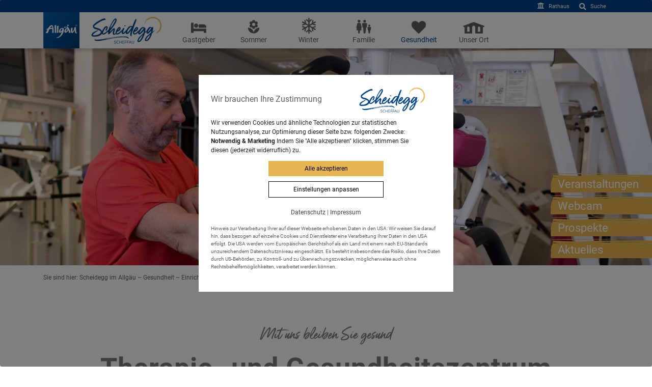

--- FILE ---
content_type: text/html; charset=utf-8
request_url: https://www.scheidegg.de/gesundheit/einrichtungen/therapiezentrum-herzberger/
body_size: 11387
content:
<!DOCTYPE html> <html lang="de"> <head> <meta charset="utf-8"> <!-- EBERL ONLINE GMBH ================= This website is powered by TYPO3 - inspiring people to share! TYPO3 is a free open source Content Management Framework initially created by Kasper Skaarhoj and licensed under GNU/GPL. TYPO3 is copyright 1998-2018 of Kasper Skaarhoj. Extensions are copyright of their respective owners. Information and contribution at https://typo3.org/ --> <title>Therapiezentrum Herzberger | Scheidegg im Allgäu</title> <meta name="generator" content="TYPO3 CMS"> <meta http-equiv="X-UA-Compatible" content="IE=edge"> <meta name="application-name" content="Webpage"> <meta name="viewport" content="user-scalable=no, initial-scale=1.0, width=device-width"> <meta name="apple-mobile-web-app-capable" content="yes"> <meta name="apple-mobile-web-app-status-bar-style" content="default"> <meta name="robots" content="index, follow, noarchive"> <meta name="description" content="Therapie- und Gesundheitszentrum Herzberger - Das ganzheitliche Therapiekonzept wurde für folgende Indikationen entwickelt: Erkrankungen der Wirbelsäule..."> <link rel="stylesheet" type="text/css" href="/typo3conf/ext/eon_kis/Resources/Public/Css/tx_eonkis.css?1528189709" media="all"> <link rel="stylesheet" type="text/css" href="/typo3conf/ext/template87/Resources/Public/Components/Styles/styles.css?1697707327" media="all"> <script src="/typo3temp/assets/js/98bc0df97f.js?1608099724" type="text/javascript"></script> <!-- www.scheidegg.de/gesundheit/einrichtungen/therapiezentrum-herzberger/ | www.scheidegg.de/gesundheit/einrichtungen/therapiezentrum-herzberger/ --> <link rel="canonical" href="https://www.scheidegg.de/gesundheit/einrichtungen/therapiezentrum-herzberger/" /><meta property="og:url" content="https://www.scheidegg.de//gesundheit/einrichtungen/therapiezentrum-herzberger/" /> <meta property="og:type" content="article" /><meta property="og:title" content="Therapiezentrum Herzberger" /><meta property="og:description" content="" /><meta name="geo.region" content="Scheidegg im Allgäu" /><meta name="geo.country" content="Germany" /><meta name="geo.placename" content="Rathausplatz 8, 88175 Scheidegg im Allgäu" /><meta name="geo.position" content="47.321;10.573" /><meta name="ICBM" content="47.321;10.573" /><meta name="dcterms.language" content="de" /><meta name="dcterms.rightsHolder" content="Scheidegg-Tourismus" /><meta name="dcterms.modified" content="2018-07-03T15:24:31+02:00" /><meta name="dcterms.creator" content="" /><meta name="dcterms.modified" content="1530624271" /><meta name="dcterms.description" content="" /><meta name="dcterms.abstract" content="" /><meta name="google-site-verification" content="" /><link rel="alternate" type="application/rss+xml" title="RSS 2.0" href="https://www.scheidegg.de/index.php?id=&amp;type=9818"/><link rel="shortcut icon" href="https://www.scheidegg.de/typo3conf/ext/template87/Resources/Public/Images/Icons/favicon.ico" type="image/x-icon; charset=binary"><link rel="icon" href="https://www.scheidegg.de/typo3conf/ext/template87/Resources/Public/Images/Icons/favicon.ico" type="image/x-icon; charset=binary"> <!-- Google Tag Manager --> <script type="opt-in" data-type="application/javascript" data-name="google_analytics_gtm"> (function(w,d,s,l,i){w[l]=w[l]||[];w[l].push({'gtm.start': new Date().getTime(),event:'gtm.js'}); var f=d.getElementsByTagName(s)[0],j=d.createElement(s),dl=l!='dataLayer'?'&l='+l:''; j.async=true; j.src='https://www.googletagmanager.com/gtm.js?id='+i+dl; f.parentNode.insertBefore(j,f); })(window,document,'script','dataLayer','GTM-KSXF428'); </script> <!-- End Google Tag Manager --> </head> <body data-backend-layout="pagets__40" id="pid345" data-language="de" data-modelkit="template87" data-version="12.87">




 

 

 <div id="templateCanvas">

 <div id="serviceMenuWrapper">
 <div class="container">
 

 

 

 <ul id="serviceMenu" class="list-inline">
 
 <li class="list-inline-item" id="id76">
 

 
 
 <a href="https://www.rathaus.scheidegg.de/" target="_blank" class="default text-center d-block">
 <i class="fa fa-fw fas fa-university"></i>
 <span class="title d-block d-md-inline-block">Rathaus</span>
 </a>

 


 </li>
 
 <li class="list-inline-item" id="id77">
 

 
 
 <a href="/suche/?no_cache=1" class="default text-center d-block">
 <i class="fa fa-fw far fa-search"></i>
 <span class="title d-block d-md-inline-block">Suche</span>
 </a>

 


 </li>
 
 </ul>

 




 </div>
 </div>



 <div id="headerWrapper">
 <div id="mainPart">
 <div class="container">

 <div id="logoWrapper">
 <figure class="d-md-none">
 <a href="https://www.scheidegg.de" target="_top">
 <img alt="Scheidegg-Tourismus" src="/typo3temp/assets/_processed_/c/a/csm_Logo-Scheidegg-Scheffau_c9716567ea.png" width="76" height="30" />
 </a>
 </figure>
 <figure class="d-none d-md-block">
 <a href="https://www.scheidegg.de" target="_top" class="d-sm-none d-lg-inline-block">
 <img class="allgaeu-logo" alt="Allgäu" src="/typo3conf/ext/template87/Resources/Public/Images/Allgaeu_Logo_3D.svg" width="71" height="71" />
 </a>
 <a href="https://www.scheidegg.de" target="_top" class="d-inline-block">
 <img alt="Scheidegg-Tourismus" src="/typo3temp/assets/_processed_/c/a/csm_Logo-Scheidegg-Scheffau_57919a12d2.png" width="139" height="55" />
 </a>
 </figure>
 </div>



 <nav id="mainMenuWrapper">
 <div id="mainNav">
 

 <style>
 .mobileWebcamButton {
 font-family: "Open Sans",sans-serif;
 list-style: none;
 position: absolute;
 right: 55px;
 top: 17px;
 text-align: center;
 font-size:11px;
 line-height: 17px;
 font-weight: bold;
 right:100px;
 }

 .mobileWebcamButton i {
 font-size:16px;
 }
 </style>

 <div class="mobileWebcamButton d-md-none">
 <a href="https://www.scheidegg.de/wetter-webcam/">
 <i class="fas fa-camera"></i><br>
 Webcam
 </a>
 </div>
 <div class="mobileSearchButton d-md-none ">
 <i class="fas fa-search"></i><br>
 Suche
 </div>

 
 
 <ul class="lvl1">

 
 <li class="d-none d-md-inline-block" id="pid99" data-show="99" data-clicked="">
 <span class="label-wrap">
 

 

 
 
 <a href="/gastgeber/" class="default has-sub">
 
 <img title="Gastgeber" alt="Gastgeber" src="/typo3conf/ext/template87/Resources/Public/Images/Icons/bed.svg" width="30" height="27" />
 <span>Gastgeber</span>
 
 </a>

 

 


 </span>
 <span class="close-icon hidden">
 <a href="#">
 <i class="far fa-times"></i>
 <span>Gastgeber</span>
 </a>
 </span>
 <span class="trangle-border">&nbsp;</span>
 </li>
 
 <li class="d-none d-md-inline-block" id="pid100" data-show="100" data-clicked="">
 <span class="label-wrap">
 

 

 
 
 <a href="/sommer/" class="default has-sub">
 
 <img title="Sommer" alt="Sommer" src="/typo3conf/ext/template87/Resources/Public/Images/Icons/sommer-icon.svg" width="30" height="30" />
 <span>Sommer</span>
 
 </a>

 

 


 </span>
 <span class="close-icon hidden">
 <a href="#">
 <i class="far fa-times"></i>
 <span>Sommer</span>
 </a>
 </span>
 <span class="trangle-border">&nbsp;</span>
 </li>
 
 <li class="d-none d-md-inline-block" id="pid101" data-show="101" data-clicked="">
 <span class="label-wrap">
 

 

 
 
 <a href="/winter/" class="default has-sub">
 
 <img title="Winter" alt="Winter" src="/typo3conf/ext/template87/Resources/Public/Images/Icons/snowflake.svg" width="30" height="35" />
 <span>Winter</span>
 
 </a>

 

 


 </span>
 <span class="close-icon hidden">
 <a href="#">
 <i class="far fa-times"></i>
 <span>Winter</span>
 </a>
 </span>
 <span class="trangle-border">&nbsp;</span>
 </li>
 
 <li class="d-none d-md-inline-block" id="pid102" data-show="102" data-clicked="">
 <span class="label-wrap">
 

 

 
 
 <a href="/familie/" class="default has-sub">
 
 <img title="Familie" alt="Familie" src="/typo3conf/ext/template87/Resources/Public/Images/Icons/family-icon.svg" width="30" height="31" />
 <span>Familie</span>
 
 </a>

 

 


 </span>
 <span class="close-icon hidden">
 <a href="#">
 <i class="far fa-times"></i>
 <span>Familie</span>
 </a>
 </span>
 <span class="trangle-border">&nbsp;</span>
 </li>
 
 <li class="d-none d-md-inline-block" id="pid103" data-show="103" data-clicked="">
 <span class="label-wrap">
 

 

 
 
 
 
 <a href="/gesundheit/" class="active has-sub">
 
 <img title="Gesundheit" alt="Gesundheit" src="/typo3conf/ext/template87/Resources/Public/Images/Icons/heart.svg" width="30" height="27" />
 <span>Gesundheit</span>
 
 </a>

 
 
 

 


 </span>
 <span class="close-icon hidden">
 <a href="#">
 <i class="far fa-times"></i>
 <span>Gesundheit</span>
 </a>
 </span>
 <span class="trangle-border">&nbsp;</span>
 </li>
 
 <li class="d-none d-md-inline-block" id="pid104" data-show="104" data-clicked="">
 <span class="label-wrap">
 

 

 
 
 <a href="/unser-ort/" class="default has-sub">
 
 <img title="Unser Ort" alt="Unser Ort" src="/typo3conf/ext/template87/Resources/Public/Images/Icons/haus-icon.svg" width="30" height="41" />
 <span>Unser Ort</span>
 
 </a>

 

 


 </span>
 <span class="close-icon hidden">
 <a href="#">
 <i class="far fa-times"></i>
 <span>Unser Ort</span>
 </a>
 </span>
 <span class="trangle-border">&nbsp;</span>
 </li>
 

 <li id="mobileToggle" class="d-md-none text-center" data-clicked="closed">
 <i class="fa fa-bars"></i>
 <i class="far fa-times d-none"></i>
 
 <span class="title d-block">Menü</span>
 </li>

 </ul>

 



 </div>
 </nav>

 </div>
 </div>




 

 
 <div id="menuFlyout" class="hidden">
 <div class="container menu-flyout-wrapper">
 <div id="menuBackdrop"></div>


 
 <div class="mobile-top-nav clearfix d-md-none">
 
 
 </div>

 

 

 <ul class="lvl2 " id="menuID_99">

 <li class="">

 <div class="menu-headline-wrapper">
 <div class="menu-headline text-md-center">

 <span class="close-icon-menu d-md-block d-none">
 <a href="#" data-trigger="close-desktop-menu" class="text-center d-block">
 <i class="far fa-times"></i>
 </a>
 </span>

 <a class="d-inline" href="/gastgeber/">
 <span class="svg-wrapper text-center d-inline-block d-md-none">
 <img src="/typo3conf/ext/template87/Resources/Public/Images/Icons/bed.svg" width="30" height="27" alt="" />
 </span>
 Gastgeber
 </a>

 
 <span data-trigger="subpages">
 <i class="fa fa-fw fa-chevron-right"><span class="sr-only">mehr</span></i>
 </span>
 <ul class="d-none d-md-block lvl2-wrapper text-md-left">

 
 <li>

 

 

 
 
 <a href="https://scheidegg.tramino.de/gastgeber/suchen-buchen/" target="_blank" class="default">
 
 
 <span>Suchen &amp; Buchen</span>
 </a>
 
 

 

 
 

 </li>
 
 <li>

 

 

 
 
 <a href="/wohnmobilstellplaetze/" class="default">
 
 
 <span>Wohnmobilstellplätze</span>
 </a>
 
 

 

 
 

 </li>
 
 <li>

 

 

 
 
 <a href="/gastgeber/gaestekarten/" class="default">
 
 
 <span>Gästekarten</span>
 </a>
 
 

 

 
 

 </li>
 
 <li>

 

 

 
 
 <a href="/gastgeber/urlaub-auf-dem-bauernhof/" class="default">
 
 
 <span>Urlaub auf dem Bauernhof</span>
 </a>
 
 

 

 
 

 </li>
 
 <li>

 

 

 
 
 <a href="/gastgeber/pilgerzentrum/" class="default">
 
 
 <span>Pilgerzentrum</span>
 </a>
 
 

 

 
 

 </li>
 
 <li>

 

 

 
 
 <a href="/wellness/" class="default">
 
 
 <span>Wellness</span>
 </a>
 
 

 

 
 

 </li>
 
 <li class="d-none d-md-block clearfix">

 </li>

 </ul>
 

 </div>
 </div>


 </li>

 
 

 </ul>

 

 <ul class="lvl2 " id="menuID_100">

 <li class="">

 <div class="menu-headline-wrapper">
 <div class="menu-headline text-md-center">

 <span class="close-icon-menu d-md-block d-none">
 <a href="#" data-trigger="close-desktop-menu" class="text-center d-block">
 <i class="far fa-times"></i>
 </a>
 </span>

 <a class="d-inline" href="/sommer/">
 <span class="svg-wrapper text-center d-inline-block d-md-none">
 <img src="/typo3conf/ext/template87/Resources/Public/Images/Icons/sommer-icon.svg" width="30" height="30" alt="" />
 </span>
 Sommer
 </a>

 
 <span data-trigger="subpages">
 <i class="fa fa-fw fa-chevron-right"><span class="sr-only">mehr</span></i>
 </span>
 <ul class="d-none d-md-block lvl2-wrapper text-md-left">

 
 <li>

 

 

 
 
 <a href="/sommer/wandern/" class="default">
 
 
 <span>Wandern</span>
 </a>
 
 

 

 
 

 </li>
 
 <li>

 

 

 
 
 <a href="/scheidegger-wasserfaelle/" class="default">
 
 
 <span>Scheidegger Wasserfälle</span>
 </a>
 
 

 

 
 

 </li>
 
 <li>

 

 

 
 
 <a href="/alpenfreibad/" class="default">
 
 
 <span>Alpenfreibad</span>
 </a>
 
 

 

 
 

 </li>
 
 <li>

 

 

 
 
 <a href="/waldwelt-skywalk-allgaeu/" class="default">
 
 
 <span>Waldwelt Skywalk Allgäu</span>
 </a>
 
 

 

 
 

 </li>
 
 <li>

 

 

 
 
 <a href="/sommer/radfahren-e-biken/" class="default">
 
 
 <span>Radfahren &amp; E-Biken</span>
 </a>
 
 

 

 
 

 </li>
 
 <li>

 

 

 
 
 <a href="/sommer/nordic-walking/" class="default">
 
 
 <span>Nordic Walking</span>
 </a>
 
 

 

 
 

 </li>
 
 <li>

 

 

 
 
 <a href="/sommer/golfen/" class="default">
 
 
 <span>Golfen</span>
 </a>
 
 

 

 
 

 </li>
 
 <li>

 

 

 
 
 <a href="/sommer/ausflugsziele/" class="default">
 
 
 <span>Ausflugsziele</span>
 </a>
 
 

 

 
 

 </li>
 
 <li>

 

 

 
 
 <a href="/sommer/gruppenausfluege/" class="default">
 
 
 <span>Gruppenausflüge</span>
 </a>
 
 

 

 
 

 </li>
 
 <li class="d-none d-md-block clearfix">

 </li>

 </ul>
 

 </div>
 </div>


 </li>

 
 

 </ul>

 

 <ul class="lvl2 " id="menuID_101">

 <li class="">

 <div class="menu-headline-wrapper">
 <div class="menu-headline text-md-center">

 <span class="close-icon-menu d-md-block d-none">
 <a href="#" data-trigger="close-desktop-menu" class="text-center d-block">
 <i class="far fa-times"></i>
 </a>
 </span>

 <a class="d-inline" href="/winter/">
 <span class="svg-wrapper text-center d-inline-block d-md-none">
 <img src="/typo3conf/ext/template87/Resources/Public/Images/Icons/snowflake.svg" width="30" height="35" alt="" />
 </span>
 Winter
 </a>

 
 <span data-trigger="subpages">
 <i class="fa fa-fw fa-chevron-right"><span class="sr-only">mehr</span></i>
 </span>
 <ul class="d-none d-md-block lvl2-wrapper text-md-left">

 
 <li>

 

 

 
 
 <a href="/winter/schneebericht/" class="default">
 
 
 <span>Schneebericht</span>
 </a>
 
 

 

 
 

 </li>
 
 <li>

 

 

 
 
 <a href="/winter/skifahren-snowboarden/" class="default">
 
 
 <span>Skifahren &amp; Snowboarden</span>
 </a>
 
 

 

 
 

 </li>
 
 <li>

 

 

 
 
 <a href="/winter/langlaufen/" class="default">
 
 
 <span>Langlaufen</span>
 </a>
 
 

 

 
 

 </li>
 
 <li>

 

 

 
 
 <a href="/winter/winterwandern/" class="default">
 
 
 <span>Winterwandern</span>
 </a>
 
 

 

 
 

 </li>
 
 <li>

 

 

 
 
 <a href="/winter/ausflugsziele/" class="default">
 
 
 <span>Ausflugsziele im Winter</span>
 </a>
 
 

 

 
 

 </li>
 
 <li>

 

 

 
 
 <a href="/winter/rodeln-in-scheidegg/" class="default">
 
 
 <span>Rodeln in Scheidegg</span>
 </a>
 
 

 

 
 

 </li>
 
 <li>

 

 

 
 
 <a href="/scheidegger-winterwelten/" class="default">
 
 
 <span>Scheidegger Winterwelten</span>
 </a>
 
 

 

 
 

 </li>
 
 <li class="d-none d-md-block clearfix">

 </li>

 </ul>
 

 </div>
 </div>


 </li>

 
 

 </ul>

 

 <ul class="lvl2 " id="menuID_102">

 <li class="">

 <div class="menu-headline-wrapper">
 <div class="menu-headline text-md-center">

 <span class="close-icon-menu d-md-block d-none">
 <a href="#" data-trigger="close-desktop-menu" class="text-center d-block">
 <i class="far fa-times"></i>
 </a>
 </span>

 <a class="d-inline" href="/familie/">
 <span class="svg-wrapper text-center d-inline-block d-md-none">
 <img src="/typo3conf/ext/template87/Resources/Public/Images/Icons/family-icon.svg" width="30" height="31" alt="" />
 </span>
 Familie
 </a>

 
 <span data-trigger="subpages">
 <i class="fa fa-fw fa-chevron-right"><span class="sr-only">mehr</span></i>
 </span>
 <ul class="d-none d-md-block lvl2-wrapper text-md-left">

 
 <li>

 

 

 
 
 <a href="/familie/wandern-mit-kindern/" class="default">
 
 
 <span>Wandern mit Kindern</span>
 </a>
 
 

 

 
 

 </li>
 
 <li>

 

 

 
 
 <a href="/familie/bauernhofurlaub/" class="default">
 
 
 <span>Bauernhofurlaub</span>
 </a>
 
 

 

 
 

 </li>
 
 <li>

 

 

 
 
 <a href="/familie/familienausflug-in-scheidegg/" class="default">
 
 
 <span>Familienausflug in Scheidegg</span>
 </a>
 
 

 

 
 

 </li>
 
 <li>

 

 

 
 
 <a href="/familie/ferienprogramm/" class="default">
 
 
 <span>Ferienprogramm</span>
 </a>
 
 

 

 
 

 </li>
 
 <li>

 

 

 
 
 <a href="/familie/schlechtwettertipps/" class="default">
 
 
 <span>Schlechtwettertipps</span>
 </a>
 
 

 

 
 

 </li>
 
 <li class="d-none d-md-block clearfix">

 </li>

 </ul>
 

 </div>
 </div>


 </li>

 
 

 </ul>

 

 <ul class="lvl2 active" id="menuID_103">

 <li class="active">

 <div class="menu-headline-wrapper">
 <div class="menu-headline text-md-center">

 <span class="close-icon-menu d-md-block d-none">
 <a href="#" data-trigger="close-desktop-menu" class="text-center d-block">
 <i class="far fa-times"></i>
 </a>
 </span>

 <a class="d-inline" href="/gesundheit/">
 <span class="svg-wrapper text-center d-inline-block d-md-none">
 <img src="/typo3conf/ext/template87/Resources/Public/Images/Icons/heart.svg" width="30" height="27" alt="" />
 </span>
 Gesundheit
 </a>

 
 <span data-trigger="subpages">
 <i class="fa fa-fw fa-chevron-right"><span class="sr-only">mehr</span></i>
 </span>
 <ul class="d-none d-md-block lvl2-wrapper text-md-left">

 
 <li>

 

 

 
 
 <a href="/gesundheit/kneippkurort/" class="default">
 
 
 <span>Kneippkurort</span>
 </a>
 
 

 

 
 

 </li>
 
 <li>

 

 

 
 
 
 
 <a href="/gesundheit/einrichtungen/" class="act">
 
 
 <span>Einrichtungen</span>
 </a>
 
 
 
 

 

 
 

 </li>
 
 <li>

 

 

 
 
 <a href="/glutenfrei-in-scheidegg/" class="default">
 
 
 <span>Glutenfrei in Scheidegg</span>
 </a>
 
 

 

 
 

 </li>
 
 <li>

 

 

 
 
 <a href="/gesundheit/kur-in-scheidegg/" class="default">
 
 
 <span>Kur in Scheidegg</span>
 </a>
 
 

 

 
 

 </li>
 
 <li>

 

 

 
 
 <a href="/gesundheit/heilklima/" class="default">
 
 
 <span>Heilklima</span>
 </a>
 
 

 

 
 

 </li>
 
 <li>

 

 

 
 
 <a href="/gesundheitswandern/" class="default">
 
 
 <span>Gesundheitswandern</span>
 </a>
 
 

 

 
 

 </li>
 
 <li>

 

 

 
 
 <a href="/gesundheit/kraftquelle-allgaeu/" class="default">
 
 
 <span>Kraftquelle Allgäu</span>
 </a>
 
 

 

 
 

 </li>
 
 <li>

 

 

 
 
 <a href="/gesundheits-symposium/" class="default">
 
 
 <span>Scheidegger Gesundheitssymposium</span>
 </a>
 
 

 

 
 

 </li>
 
 <li class="d-none d-md-block clearfix">

 </li>

 </ul>
 

 </div>
 </div>


 </li>

 
 

 </ul>

 

 <ul class="lvl2 " id="menuID_104">

 <li class="">

 <div class="menu-headline-wrapper">
 <div class="menu-headline text-md-center">

 <span class="close-icon-menu d-md-block d-none">
 <a href="#" data-trigger="close-desktop-menu" class="text-center d-block">
 <i class="far fa-times"></i>
 </a>
 </span>

 <a class="d-inline" href="/unser-ort/">
 <span class="svg-wrapper text-center d-inline-block d-md-none">
 <img src="/typo3conf/ext/template87/Resources/Public/Images/Icons/haus-icon.svg" width="30" height="41" alt="" />
 </span>
 Unser Ort
 </a>

 
 <span data-trigger="subpages">
 <i class="fa fa-fw fa-chevron-right"><span class="sr-only">mehr</span></i>
 </span>
 <ul class="d-none d-md-block lvl2-wrapper text-md-left">

 
 <li>

 

 

 
 
 <a href="https://scheidegg.tramino.de/unser-ort/veranstaltungen/" target="_blank" class="default">
 
 
 <span>Veranstaltungen</span>
 </a>
 
 

 

 
 

 </li>
 
 <li>

 

 

 
 
 <a href="/unser-ort/tradition-brauchtum/" class="default">
 
 
 <span>Tradition &amp; Brauchtum</span>
 </a>
 
 

 

 
 

 </li>
 
 <li>

 

 

 
 
 <a href="/unser-ort/sehenswuerdigkeiten/" class="default">
 
 
 <span>Sehenswürdigkeiten</span>
 </a>
 
 

 

 
 

 </li>
 
 <li>

 

 

 
 
 <a href="/unser-ort/essen-trinken/" class="default">
 
 
 <span>Essen &amp; Trinken</span>
 </a>
 
 

 

 
 

 </li>
 
 <li>

 

 

 
 
 <a href="/einkaufen/" class="default">
 
 
 <span>Einkaufen in Scheidegg</span>
 </a>
 
 

 

 
 

 </li>
 
 <li>

 

 

 
 
 <a href="/unser-ort/nachhaltiges-scheidegg/" class="default">
 
 
 <span>Nachhaltiges Scheidegg</span>
 </a>
 
 

 

 
 

 </li>
 
 <li>

 

 

 
 
 <a href="/unser-ort/scheidegg-tourismus/" class="default">
 
 
 <span>Scheidegg-Tourismus</span>
 </a>
 
 

 

 
 

 </li>
 
 <li>

 

 

 
 
 <a href="/wetter-webcam/" class="default">
 
 
 <span>Wetter &amp; Webcam</span>
 </a>
 
 

 

 
 

 </li>
 
 <li class="d-none d-md-block clearfix">

 </li>

 </ul>
 

 </div>
 </div>


 </li>

 
 

 
 <li class=" mainmenu-service-addon">

 <div class="menu-headline-wrapper">
 <div class="menu-headline text-md-center">

 <span class="close-icon-menu d-md-block d-none">
 <a href="#" data-trigger="close-desktop-menu" class="text-center d-block">
 <i class="far fa-times"></i>
 </a>
 </span>



 <a href="https://www.scheidegg.de/aktuelles/" target="_blank" class="md-inline-block">
 <span class="svg-wrapper text-center d-inline-block d-md-none">
 <img title="Aktuelles" alt="Aktuelles" src="/typo3conf/ext/template87/Resources/Public/Images/Icons/info.svg" width="12" height="30" />
 </span>
 Aktuelles
 </a>

 

 </div>
 </div>

 </li>
 
 <li class=" mainmenu-service-addon">

 <div class="menu-headline-wrapper">
 <div class="menu-headline text-md-center">

 <span class="close-icon-menu d-md-block d-none">
 <a href="#" data-trigger="close-desktop-menu" class="text-center d-block">
 <i class="far fa-times"></i>
 </a>
 </span>



 <a href="https://scheidegg.tramino.de/unser-ort/veranstaltungen/" target="_blank" class="md-inline-block">
 <span class="svg-wrapper text-center d-inline-block d-md-none">
 <img title="Veranstaltungen" alt="Veranstaltungen" src="/typo3conf/ext/template87/Resources/Public/Images/Icons/monthly-calendar-svgrepo-com.svg" width="31" height="30" />
 </span>
 Veranstaltungen
 </a>

 

 </div>
 </div>

 </li>
 
 <li class=" mainmenu-service-addon">

 <div class="menu-headline-wrapper">
 <div class="menu-headline text-md-center">

 <span class="close-icon-menu d-md-block d-none">
 <a href="#" data-trigger="close-desktop-menu" class="text-center d-block">
 <i class="far fa-times"></i>
 </a>
 </span>



 <a href="/service/" class="md-inline-block">
 <span class="svg-wrapper text-center d-inline-block d-md-none">
 <img title="Service" alt="Service" src="/typo3conf/ext/template87/Resources/Public/Images/Icons/info-circle.svg" width="30" height="30" />
 </span>
 Service
 </a>

 
 <span data-trigger="subpages">
 <i class="fa fa-fw fa-chevron-right"><span class="sr-only">mehr</span></i>
 </span>
 <ul class="d-none d-md-block lvl2-wrapper text-md-left">

 
 <li>

 

 

 
 
 <a href="https://scheidegg.tramino.de/service/prospektbestellung/" target="_blank" class="default">
 
 
 <span>Prospektbestellung</span>
 </a>
 
 

 

 

 </li>
 
 <li>

 

 

 
 
 <a href="/service/kontakt/" class="default">
 
 <i class="fa fa-fw fa-envelope-square d-md-none"></i>
 <span>Kontakt</span>
 </a>
 
 

 

 

 </li>
 
 <li>

 

 

 
 
 <a href="/service/ihre-ansprechpartner/" class="default">
 
 
 <span>Ihre Ansprechpartner</span>
 </a>
 
 

 

 

 </li>
 
 <li>

 

 

 
 
 <a href="/service/24-h-infoterminal/" class="default">
 
 
 <span>24-h-Infoterminal</span>
 </a>
 
 

 

 

 </li>
 
 <li>

 

 

 
 
 <a href="/service/anreise/" class="default">
 
 
 <span>Anreise</span>
 </a>
 
 

 

 

 </li>
 
 <li>

 

 

 
 
 <a href="/kurbeitrag/" class="default">
 
 
 <span>Kurbeitrag</span>
 </a>
 
 

 

 

 </li>
 
 <li>

 

 

 
 
 <a href="/service/gastaufnahmebedingungen/" class="default">
 
 
 <span>Gastaufnahmebedingungen</span>
 </a>
 
 

 

 

 </li>
 
 <li>

 

 

 
 
 <a href="/service/wlan-hotspot/" class="default">
 
 
 <span>WLAN-HotSpot</span>
 </a>
 
 

 

 

 </li>
 
 <li>

 

 

 
 
 <a href="/service/downloads-fuer-gastgeber/" class="default">
 
 
 <span>Downloads für Gastgeber</span>
 </a>
 
 

 

 

 </li>
 
 <li class="d-none d-md-block clearfix">

 </li>

 </ul>
 

 </div>
 </div>

 </li>
 
 

 </ul>

 


 <div class="line-white"></div>

 <div class="menu-addon d-md-none">
 
 <ul class="menuaddonnjggggg">
 
 
 <li class="text-center">
 </br>
 <a href="https://www.rathaus.scheidegg.de/" target="_blank" class="default btn btn-red ml-sm-4 mt-3 mt-sm-0">
 <span>Rathaus</span>
 </a>
 </li>
 
 
 </ul>
 
 </div>

 

 </div>
 </div>

 

 

 </div>


 
<div id="siteSearch" class="col-md-4" style="display: none;">

 <form enctype="multipart/form-data" method="post" name="searchbox" action="/suche/?no_cache=1&amp;tx_indexedsearch_pi2%5Baction%5D=search&amp;tx_indexedsearch_pi2%5Bcontroller%5D=Search&amp;cHash=bd422aeb7a026dbbd7a9b15f8e957edc">
<div>
<input type="hidden" name="tx_indexedsearch_pi2[__referrer][@extension]" value="" />
<input type="hidden" name="tx_indexedsearch_pi2[__referrer][@controller]" value="Standard" />
<input type="hidden" name="tx_indexedsearch_pi2[__referrer][@action]" value="index" />
<input type="hidden" name="tx_indexedsearch_pi2[__referrer][arguments]" value="YTowOnt9321bc92574a9b0ba5e8a43c83cbb1af357656481" />
<input type="hidden" name="tx_indexedsearch_pi2[__referrer][@request]" value="a:3:{s:10:&quot;@extension&quot;;N;s:11:&quot;@controller&quot;;s:8:&quot;Standard&quot;;s:7:&quot;@action&quot;;s:5:&quot;index&quot;;}4082f41cfac8ff8f4510ded869d1b089f800088f" />
<input type="hidden" name="tx_indexedsearch_pi2[__trustedProperties]" value="a:1:{s:6:&quot;search&quot;;a:14:{s:9:&quot;_sections&quot;;i:1;s:13:&quot;_freeIndexUid&quot;;i:1;s:7:&quot;pointer&quot;;i:1;s:3:&quot;ext&quot;;i:1;s:10:&quot;searchType&quot;;i:1;s:14:&quot;defaultOperand&quot;;i:1;s:9:&quot;mediaType&quot;;i:1;s:9:&quot;sortOrder&quot;;i:1;s:5:&quot;group&quot;;i:1;s:11:&quot;languageUid&quot;;i:1;s:4:&quot;desc&quot;;i:1;s:15:&quot;numberOfResults&quot;;i:1;s:14:&quot;extendedSearch&quot;;i:1;s:5:&quot;sword&quot;;i:1;}}67d6abd5e9f870c955cb8c2b7921f567640737cf" />
</div>


 <div class="tx-indexedsearch-hidden-fields">
 <input type="hidden" name="tx_indexedsearch_pi2[search][_sections]" value="0" />
 <input id="tx_indexedsearch_freeIndexUid" type="hidden" name="tx_indexedsearch_pi2[search][_freeIndexUid]" value="_" />
 <input id="tx_indexedsearch_pointer" type="hidden" name="tx_indexedsearch_pi2[search][pointer]" value="0" />
 <input type="hidden" name="tx_indexedsearch_pi2[search][ext]" value="" />
 <input type="hidden" name="tx_indexedsearch_pi2[search][searchType]" value="" />
 <input type="hidden" name="tx_indexedsearch_pi2[search][defaultOperand]" value="" />
 <input type="hidden" name="tx_indexedsearch_pi2[search][mediaType]" value="" />
 <input type="hidden" name="tx_indexedsearch_pi2[search][sortOrder]" value="" />
 <input type="hidden" name="tx_indexedsearch_pi2[search][group]" value="" />
 <input type="hidden" name="tx_indexedsearch_pi2[search][languageUid]" value="" />
 <input type="hidden" name="tx_indexedsearch_pi2[search][desc]" value="" />
 <input type="hidden" name="tx_indexedsearch_pi2[search][numberOfResults]" value="" />
 <input type="hidden" name="tx_indexedsearch_pi2[search][extendedSearch]" value="" />
 </div>

 <div class="input-group">

 <input placeholder="Suchbegriff" class="form-control" type="text" name="tx_indexedsearch_pi2[search][sword]" />

 <div class="input-group-append">
 <button class="btn btn-blue" type="submit">
 <i class="fa fa fa-search">
 <span class="sr-only">Suchen</span>
 </i>
 </button>
 </div>

 </div>

 </form>

</div>




 <div id="headerContentWrapper" class="clearfix">

 <style>
 .goto-link {
 background-image: url(/typo3conf/ext/template87/Resources/Public/Images/Pinselstrich.png);
 padding-left: 15px;
 font-family: "Roboto",sans-serif;
 font-size: 22px;
 padding-top: 5px;
 margin-top: 5px;
 }
 .goto-link a {
 color: #FFF;
 }

 #specialShortcuts {
 position: absolute;
 right: 0px;
 margin-top: 300px;
 width: 200px;
 z-index:1;
 }
 @media (max-width: 1440px) {
 #specialShortcuts {
 margin-top: 240px;
 }
 }
 @media (max-width: 1024px) {
 #specialShortcuts {
 margin-top: 150px;
 width: 150px;
 }
 .goto-link {
 font-size: 19px;
 }
 }
 @media (max-width: 768px) {
 #specialShortcuts {
 margin-top: 80px;
 width: 130px;
 }
 .goto-link {
 font-size: 16px;
 }
 }
 @media (max-width: 767px) {
 #specialShortcuts {
 display: none;
 }
 }

 </style>


 <div id="specialShortcuts" class="hidden-sm-down" style="">
 <div class="goto-link">
 <a href="https://scheidegg.tramino.de/unser-ort/veranstaltungen/">
 Veranstaltungen
 </a>
 </div>
 <div class="goto-link">
 <a href="/webcam/">
 Webcam </a>
 </div>
 <div class="goto-link">
 <a href="/service/">
 Prospekte
 </a>
 </div>
 <div class="goto-link">
 <a href="/aktuelles/" data-toggle-searchbox="1">
 Aktuelles
 </a>
 </div>
 </div>

 

<div id="c465" class="frame frame-default frame-type-eo_slider_page frame-layout-0 frame-space-before- frame-space-after-">

 

 <div class="eo-slider-page layout-0">
 

 


 <div id="slider_465"
 class="slick-slider"
 style="display:none;"
 data-slider-enabled="1"
 data-slider-config="%7B%22infinite%22%3Atrue%2C%22arrows%22%3Afalse%2C%22autoplay%22%3Atrue%2C%22pauseOnHover%22%3Afalse%2C%22fade%22%3Atrue%2C%22autoplaySpeed%22%3A8000%2C%22speed%22%3A2500%2C%22responsive%22%3A%5B%7B%22breakpoint%22%3A1024%2C%22settings%22%3A%7B%22fade%22%3Afalse%2C%22speed%22%3A400%7D%7D%5D%7D">


 

 
 

 

 <div class="slider-item">

 <picture>
 <source media="print" srcset="/fileadmin/_processed_/1/5/csm_scheidegg_gesundheit_einrichtungen_reha_herzberger_67b620deaf.jpg">
 <source media="(max-width: 330px)" srcset="/fileadmin/_processed_/1/5/csm_scheidegg_gesundheit_einrichtungen_reha_herzberger_578c4aa8af.jpg">
 <source media="(max-width: 540px)" srcset="/fileadmin/_processed_/1/5/csm_scheidegg_gesundheit_einrichtungen_reha_herzberger_8a01947c5f.jpg">
 <source media="(max-width: 737px)" srcset="/fileadmin/_processed_/1/5/csm_scheidegg_gesundheit_einrichtungen_reha_herzberger_67b620deaf.jpg">
 <source media="(max-width: 1110px)" srcset="/fileadmin/_processed_/1/5/csm_scheidegg_gesundheit_einrichtungen_reha_herzberger_2c0fa7f87f.jpg">
 <source media="(max-width: 1920px)" srcset="/fileadmin/_processed_/1/5/csm_scheidegg_gesundheit_einrichtungen_reha_herzberger_b8d75a4298.jpg">

 <img src="/fileadmin/_processed_/1/5/csm_scheidegg_gesundheit_einrichtungen_reha_herzberger_b8d75a4298.jpg"
 alt=""
 class="img-fluid"
 title="">
 </picture>

 

 <div class="file-info d-none d-xl-block" style="
 
 ">
 
 <strong></strong>
 <span></span>
 
 </div>
 </div>

 

 

 
 

 

 

 

 

 

 

 

 

 

 </div>


 </div>



</div>

 </div>

 <div class="to-top appears">
 <a href="#">
 <i class="fas fa-arrow-circle-up"></i>
 </a>
 </div>



 <section id="contentWrapper">
 
 <div class="inner-wrapper">
 

 <div id="content" class="col-main-content">

 
 <div class="container d-none d-lg-block">
 

 <nav id="breadcrumb" aria-label="breadcrumb">

 <span>
 Sie sind hier:
 </span>

 <ol itemscope itemtype="http://schema.org/BreadcrumbList">
 
 <li class="breadcrumb-item" itemprop="itemListElement" itemscope itemtype="http://schema.org/ListItem">
 
 <a href="/" itemscope itemtype="http://schema.org/Thing" itemprop="item">
 <span itemprop="name">Scheidegg im Allgäu</span>
 </a>
 
 <meta itemprop="position" content="1" />
 </li>
 
 <li class="breadcrumb-item" itemprop="itemListElement" itemscope itemtype="http://schema.org/ListItem">
 
 <a href="/gesundheit/" itemscope itemtype="http://schema.org/Thing" itemprop="item">
 <span itemprop="name">Gesundheit</span>
 </a>
 
 <meta itemprop="position" content="2" />
 </li>
 
 <li class="breadcrumb-item" itemprop="itemListElement" itemscope itemtype="http://schema.org/ListItem">
 
 <a href="/gesundheit/einrichtungen/" itemscope itemtype="http://schema.org/Thing" itemprop="item">
 <span itemprop="name">Einrichtungen</span>
 </a>
 
 <meta itemprop="position" content="3" />
 </li>
 
 <li class="breadcrumb-item" itemprop="itemListElement" itemscope itemtype="http://schema.org/ListItem">
 
 <span itemprop="name">Therapiezentrum Herzberger</span>
 
 <meta itemprop="position" content="4" />
 </li>
 
 </ol>

 </nav>


 </div>
 



 <!--TYPO3SEARCH_begin-->
 <div class="container content-1">
 



 <div id="c1813" class="frame frame-default frame-type-textmedia frame-layout-0 frame-space-before-default frame-space-after-default">
 
 
 


 
 

 
 

 
 <header>
 



 
 <small class="d-block ml-0 ce-subheader ce-headline-center">Mit uns bleiben Sie gesund</small>
 <h1 class="ce-headline-center">
 
 
 Therapie- und Gesundheitszentrum Herzberger 
 
 </h1>
 





 

 



 </header>
 



 


 

 <div class="ce-textpic ce-left ce-above fsc-textmedia layout-0">

 
 







 


 
 <div class="ce-bodytext">
 
 <p class="text-center">Das ganzheitliche Therapiekonzept wurde für folgende Indikationen entwickelt: Erkrankungen der Wirbelsäule und Gelenke, Unfall- und Verletzungsfolgen, Zustand nach Operationen, Erkrankungen der Atemwege, Herz-Kreislauf-Erkrankungen, lymphatische Stauungen, Burnout-Erschöpfungszustände und&nbsp;FOI-Osteopathie.</p>
<p class="text-center">Grundlage des ganzheitlichen Therapiekonzepts ist die intensive Physiotherapie, die durch gesundheitserzieherische Maßnahmen wie orthopädische Rückenschule, Ernährungsberatung und Entspannungstechniken ergänzt wird. Medizinisches Gerätetraining, Rückenstraße, Kardiofitness. Redcord-Schwerpunktpraxis (www.redcord.de).</p>
<h3 class="text-center">Praxis für Physiotherapie – Osteopathie – Gesundheitstraining – Kuranwendungen</h3>
<p class="text-center"><strong>Therapie</strong>: Krankengymnastik, manuelle Therapie, Massagen, Lymphdrainagen, Unterwasser massagen, Kraniosakraltherapie, Osteopathie, Wirbelbehandlung. Dorn, Schlingentisch- und Extensionstherapie, Elektrotherapie und Ultraschall, Sportphysiotherapie, Fußreflexzonen therapie, Kiefergelenkbehandlungen, NMT (neuromuskuläre Regulationstherapie), APM nach Penzel, orthopädische Schmerz-therapie, dynamische Gelenkstabilisation nach dem Neurac-Konzept (Redcord).</p>
<p class="text-center"><strong>Kur</strong>: medizinische Bäder, Unterwassermassagen, Stangerbad, Packungen (Fango, Quark, Heublumen), Inhalationen, Kneippanwendungen, Wirbelsäulengymnastik, Rückenschule, Entspannungstechniken.</p>
<p class="text-center"><strong>Wellness</strong>: ayurvedische Massagen, Aromaölmassagen, Hot-Stone-Massagen, Reiki.</p>
<p class="text-center"><strong>Gesundheitstraining:</strong> medizinisches Gerätetraining, Muskelaufbautraining, Wirbelsäulen- und Gelenkstabilisation, Herz-Kreislauf-Training, Haltungskorrektur, Entspannungstechniken, Pilates.</p>
 </div>
 


 

 </div>



 
 



 
 
 


 
 </div>

 




<div class="ge_2 layout-0 frame-default frame-space-before-default frame-space-after-default">

 <div class="row ">

 <div class="col-md-6 ">
 
 



 <div id="c2429" class="frame frame-default frame-type-list frame-layout-0 frame-space-before-default frame-space-after-default">
 
 
 


 
 
 

 



 
 

 <div class="tx-eon-address">
 

 <div class="template-simple ">

 

 <div class="card-deck">

 

 <div class="address-item card text-dark bg-light">

 <div class="card-header">
 <strong class="adr-headline">

 
 
 Therapiezentrum Herzberger
 
 

 </strong>
 </div>

 <div class="card-body">

 <div class="adr-name">
 
 </div>

 
 <div class="adr-address">
 Bräuhausstraße 28
 
 </div>
 

 
 <div class="adr-location">
 <div class="adr-loc1">88175 Scheidegg</div>
 
 </div>
 

 <div class="address-contact">

 
 <div class="phone">
 <span class="address-label">
 <i class="fa fa-fw fa-phone"></i>
 <span class="sr-only">Tel.</span>
 </span>
 <span class="d-none d-sm-inline">+49 8381 1718</span>
 <span class="d-inline d-sm-none"><a href="tel:%2B49%208381%201718">+49 8381 1718</a></span>
 </div>
 

 

 
 <div class="fax">
 <span class="address-label">
 <i class="fa fa-fw fa-fax"></i>
 <span class="sr-only">
 Fax
 </span>
 </span>
 +49 8381 83324
 </div>
 

 
 <div class="email">
 <span class="address-label">
 <i class="fa fa-fw fa-envelope"></i>
 <span class="sr-only">
 E-Mail
 </span>
 </span>
 <a href="javascript:linkTo_UnCryptMailto('hvdgoj5diajVoczmvkdzuziomph8czmuwzmbzm9yz');">
 E-Mail
 </a>
 </div>
 

 
 <div class="www">
 <span class="address-label">
 <i class="fa fa-fw fa-globe"></i>
 <span class="sr-only">
 WWW
 </span>
 </span>
 <a href="http://www.therapiezentrum-herzberger.de" title="Therapiezentrum Herzberger" target="_blank">
 <span>Website</span>
 </a>
 </div>
 

 </div>


 


 

 </div>

 </div>



 

 </div>
 </div>

</div>


 
 



 
 
 


 
 </div>

 



 
 </div>

 <div class="col-md-6 ">
 
 



 <div id="c2226" class="frame frame-default frame-type-textmedia frame-layout-0 frame-space-before-default frame-space-after-default">
 
 
 


 
 

 
 

 



 


 

 <div class="ce-textpic ce-left ce-above fsc-textmedia layout-0">

 
 




 <div class="ce-gallery " data-ce-columns="1" data-ce-images="1">

 

 <div class="ce-row ">
 
 

 
 <div class="ce-column">
 



<figure class="ce-media">

 
 
 
 
 
 

 <picture>
 <source media="print" srcset="/fileadmin/_processed_/3/0/csm_scheidegg_gesundheit_diagnostikzentrum_herzberger_bb6db9521d.jpg">

 
 
 
 
 

 <img data-src="/fileadmin/_processed_/3/0/csm_scheidegg_gesundheit_diagnostikzentrum_herzberger_259529d2ef.jpg"
 alt=""
 class="lazyload img-fluid"
 title="">
 </picture>
 

 
 

 
 

 

 

</figure>





























 </div>
 

 
 
 </div>
 

 </div>





 


 
 
 


 

 </div>



 
 



 
 
 


 
 </div>

 



 
 </div>

 </div>

</div>





 <div id="c2428" class="frame frame-default frame-type-div frame-layout-0 frame-space-before-default frame-space-after-default">
 
 
 


 
 
 

 
 <div class="hr ce-div">
 <div class="hr-image">

 </div>
 </div>


 
 



 
 
 


 
 </div>

 



 </div>

 <div class="content-2">
 
 </div>

 <div class="container content-3">
 
 </div>
 <!--TYPO3SEARCH_end-->

 </div>



 </div>
 </section>



 <footer id="footerWrapper">
 <div class="container footer-conten">
 <div class="row">
 <div class="col-md-12">
 



 <div id="c2216" class="frame frame-default frame-type-header frame-layout-0 frame-space-before-default frame-space-after-default">
 
 
 


 
 
 

 
 <header>
 



 
 <h2 class="ce-headline-center">
 
 Machen Sie aus Ihrem Kuraufenthalt mehr!
 
 </h2>
 





 

 



 </header>
 



 
 
 
 



 
 
 


 
 </div>

 




<div class="ge_3 layout-0 frame-default frame-space-before-default frame-space-after-default">

<div class="">
 <div id="slider_2212"
 class="cardSlider box d-lg-flex"
 data-random="0"
 data-slider-enabled="1"
 data-slider-config="%7B%22slidesToShow%22%3A1%2C%22dots%22%3Atrue%2C%22arrows%22%3Atrue%2C%22centerMode%22%3Atrue%2C%22centerPadding%22%3A%220%22%2C%22mobileFirst%22%3Atrue%2C%22responsive%22%3A%5B%7B%22breakpoint%22%3A992%2C%22settings%22%3A%22unslick%22%7D%5D%7D"
 data-remove-first-div="0">


 
 

 
 

 <div id="c1041" class="eo-teaser teaser-small card layout-0 frame frame-default col-lg-4 frame-type-teaser frame-layout-0 frame-space-before-default frame-space-after-default">
 <div class="teaser-wrapper">

 
 <figure class="card-img-top">
 <a href="/unser-ort/">
 
 

 <picture>
 <source media="print" srcset="/fileadmin/_processed_/5/7/csm_29_1297_Scheidegg_05.19_cd4c66fbb3.jpg">

 
 <source media="(max-width: 330px)" srcset="/fileadmin/_processed_/5/7/csm_29_1297_Scheidegg_05.19_6c1aeb89e5.jpg">
 
 
 <source media="(max-width: 540px)" srcset="/fileadmin/_processed_/5/7/csm_29_1297_Scheidegg_05.19_f55dd5ea34.jpg">
 
 
 <source media="(max-width: 737px)" srcset="/fileadmin/_processed_/5/7/csm_29_1297_Scheidegg_05.19_cd4c66fbb3.jpg">
 
 
 

 <img data-src="/fileadmin/_processed_/5/7/csm_29_1297_Scheidegg_05.19_4751b20232.jpg"
 alt=""
 class="lazyload img-fluid"
 title="">
 </picture>
 

 
 </a>
 </figure>
 

 
 <div class="card-body">
 <div class="card-title">
 <strong class="h4">
 Entdecken Sie Scheidegg
 </strong>
 </div>
 <div class="card-text">
 <p>Entdecken Sie die beliebtesten Veranstaltungen, Tradition und Brauchtum in Scheidegg und die schönsten Sehenswürdigkeiten für Ihren Urlaub in Scheidegg im Allgäu.</p>
 </div>
 </div>
 
 <div class="card-footer">
 <a href="/unser-ort/" class="teaser-link orange">
 <span>Details</span>
 <i class="fas fa-arrow-right"></i>
 </a>
 </div>
 
 
 </div>
 </div>


 

 





 
 

 <div id="c2211" class="eo-teaser teaser-small card layout-0 frame frame-default col-lg-4 frame-type-teaser frame-layout-0 frame-space-before-default frame-space-after-default">
 <div class="teaser-wrapper">

 
 <figure class="card-img-top">
 <a href="/gastgeber/suchen-buchen/">
 
 

 <picture>
 <source media="print" srcset="/fileadmin/_processed_/e/8/csm_Scheidegg_Haeuser_8573_2493fe17dd.jpg">

 
 <source media="(max-width: 330px)" srcset="/fileadmin/_processed_/e/8/csm_Scheidegg_Haeuser_8573_01ef15c668.jpg">
 
 
 <source media="(max-width: 540px)" srcset="/fileadmin/_processed_/e/8/csm_Scheidegg_Haeuser_8573_7ef4c91cc0.jpg">
 
 
 <source media="(max-width: 737px)" srcset="/fileadmin/_processed_/e/8/csm_Scheidegg_Haeuser_8573_2493fe17dd.jpg">
 
 
 

 <img data-src="/fileadmin/_processed_/e/8/csm_Scheidegg_Haeuser_8573_651a45f9ca.jpg"
 alt="Schindelhaeuser in Scheidegg"
 class="lazyload img-fluid"
 title="">
 </picture>
 

 
 </a>
 </figure>
 

 
 <div class="card-body">
 <div class="card-title">
 <strong class="h4">
 Buchen Sie Ihre Unterkunft!
 </strong>
 </div>
 <div class="card-text">
 <p>In Scheidegg finden Sie Unterkünfte aller Art für Ihren Urlaub im Allgäu – egal ob Ferienwohnung, Bauernhof, Pension, Hotel, Zimmer oder Gasthof. Die Scheidegger Gastgeber freuen sich auf Sie!</p>
 </div>
 </div>
 
 <div class="card-footer">
 <a href="/gastgeber/suchen-buchen/" class="teaser-link orange">
 <span>Details</span>
 <i class="fas fa-arrow-right"></i>
 </a>
 </div>
 
 
 </div>
 </div>


 

 





 
 

 <div id="c2210" class="eo-teaser teaser-small card layout-0 frame frame-default col-lg-4 frame-type-teaser frame-layout-0 frame-space-before-default frame-space-after-default">
 <div class="teaser-wrapper">

 
 <figure class="card-img-top">
 <a href="/service/prospektbestellung/" target="_blank">
 
 

 <picture>
 <source media="print" srcset="/fileadmin/_processed_/4/8/csm_scheidegg_prospektbestellung_e4ae460e61.jpg">

 
 <source media="(max-width: 330px)" srcset="/fileadmin/_processed_/4/8/csm_scheidegg_prospektbestellung_3fc5fc96ed.jpg">
 
 
 <source media="(max-width: 540px)" srcset="/fileadmin/_processed_/4/8/csm_scheidegg_prospektbestellung_b2f4321336.jpg">
 
 
 <source media="(max-width: 737px)" srcset="/fileadmin/_processed_/4/8/csm_scheidegg_prospektbestellung_e4ae460e61.jpg">
 
 
 

 <img data-src="/fileadmin/_processed_/4/8/csm_scheidegg_prospektbestellung_dd4dec55d8.jpg"
 alt=""
 class="lazyload img-fluid"
 title="">
 </picture>
 

 
 </a>
 </figure>
 

 
 <div class="card-body">
 <div class="card-title">
 <strong class="h4">
 Prospektbestellung
 </strong>
 </div>
 <div class="card-text">
 <p>Hier können Sie unseren Ortsprospekt mit Unterkunftsverzeichnis und viele andere informative Prospekte ganz einfach anfordern oder als PDF-Datei herunterladen.</p>
 </div>
 </div>
 
 <div class="card-footer">
 <a href="/service/prospektbestellung/" target="_blank" class="teaser-link orange">
 <span>Details</span>
 <i class="fas fa-arrow-right"></i>
 </a>
 </div>
 
 
 </div>
 </div>


 

 




 

 </div>

 <script type="text/javascript">
		document.addEventListener("DOMContentLoaded", function(event) {

			var itemUid = '2212';
			var randomize = $('#slider_' + itemUid).data('random');
			var removeFirstDiv = $('#slider_' + itemUid).data('remove-first-div');

			if (removeFirstDiv == 1) {
				var wrappingDiv = $('#slider_' + itemUid + ' > div > div');
				wrappingDiv.unwrap();
			}

			if (randomize == 1) {
				$('#slider_' + itemUid + ' > div').sort(function(){
					return Math.random()*10 > 5 ? 1 : -1;
				}).each(function(){
					$(this).appendTo( $(this).parent() );
				});
			}

		});
	</script>

</div>

</div>



 </div>
 </div>
 </div>


 <div id="footer-welle">
 <div id="space"></div>
 <div class="inner-wrapper container-fluid bg-blue">
 <div class="container">
 <div class="row">
 <div class="col-md-4 text-center">
 <div class="footer-address-block">
 <span class="footer-icon">
 <i class="fa fa-map-marker-alt" aria-hidden="true"></i>
 </span>
 </div>
 <strong>Adresse</strong>
 <div class="adr-name">Scheidegg-Tourismus</div>
 <div class="adr-responsive"></div>
 <div class="adr-street">Rathausplatz 8</div>
 <div class="adr-zip-city">88175 Scheidegg im Allgäu</div>
 </div>
 <div class="col-md-4 text-center">
 <div class="footer-address-block">
 <span class="footer-icon phone-icon">
 <i class="fa fa-phone" aria-hidden="true"></i>
 </span>
 </div>
 <strong>Kontakt</strong>
 <div class="adr-tel">
 <span class="d-block d-md-none">
 <a href="tel:Tel.%3A%20%2B49%208381%2089422-33">
 Tel.: +49 8381 89422-33
 </a>
 </span>
 <span class="d-none d-md-block">
 Tel.: +49 8381 89422-33
 </span>
 </div>

 
 <div class="adr-fax">
 Fax: +49 8381 89422-30
 </div>
 

 

 <div class="adr-mail">
 <a href="javascript:linkTo_UnCryptMailto('hvdgoj5diajVnxczdyzbb9yz');">info@scheidegg.de</a>
 </div>
 </div>
 <div class="col-md-4 text-center">
 <div class="footer-address-block">
 <span class="footer-icon clock-icon">
 <i class="far fa-clock" aria-hidden="true"></i>
 </span>
 </div>
 <strong>Unsere Öffnungszeiten</strong>
 <p>Montag - Freitag von 9:00 – 17:00 Uhr<br />Juni - September <br />zusätzlich Samstag 10:00 - 12:00 Uhr</p>

 </div>
</div>












 <div class="row text-center footer-block-row2">
 <div class="col-md-4">
 <nav id="footerMenuWrapper">
 

 

 

 <ul class="list-inline">
 
 <li>
 

 
 
 <a href="/impressum/" class="default">
 
 <span>Impressum</span>
 </a>

 


 </li>
 
 <li>
 

 
 
 <a href="/service/datenschutz/" class="default">
 
 <span>Datenschutz</span>
 </a>

 


 </li>
 
 <li>
 

 
 
 <a href="/service/ihre-ansprechpartner/" class="default">
 
 <span>Ansprechpartner</span>
 </a>

 


 </li>
 
 <li>
 

 
 
 <a href="/service/sitemap/" class="default">
 
 <span>Sitemap</span>
 </a>

 


 </li>
 
 <li>
 

 
 
 <a href="/service/barrierefreiheitserklaerung/" class="default">
 
 <span>Barrierefreiheitserklärung</span>
 </a>

 


 </li>
 
 </ul>

 




 </nav>
 

<div class="copyright">
 <p>
 © 2026 Scheidegg-Tourismus <br />
 created by <a target="_blank" href="http://www.eberl-online.de">EBERL ONLINE</a>
 </p>
</div>


 </div>
 <div class="col-md-4 social-media">


 <span class="facebook-icon">
 <a href="https://facebook.com/Scheidegg.allgaeu/" target="_blank" title="Facebook">
 <i class="fab fa-facebook"></i>
 </a>
 </span>
 <span class="instagram-icon">
 <a href="https://www.instagram.com/scheidegg.allgaeu/" target="_blank" title="Instagram">
 <i class="fab fa-instagram"></i>
 </a>
 </span>
 <span class="youtube-icon">
 <a href="https://www.youtube.com/ScheideggTourismus" target="_blank" title="YouTube">
 <i class="fab fa-youtube"></i>
 </a>
 </span>

 </div>
 <div class="col-md-4 mt-3 mt-md-0 text-center customer-logos">
 <a href="http://www.kneipp-premium.de/" target="_blank" title="Kneipkurort">
 <img class="float-md-right ml-md-3" alt="Allgäu" src="/typo3temp/assets/_processed_/4/3/csm_logo_kneipp_premium_cca9081fc7.jpeg" width="93" height="85" />
 </a>
 <a href="http://www.heilklima.de/" target="_blank" title="Heilkimatischer Kurort">
 <img class="float-md-right ml-3 ml-md-0" alt="Heilklima Premium-Class" src="/typo3temp/assets/_processed_/2/9/csm_hk_quadrat_mitpc_unten_farbig_5f8cb779fc.png" width="85" height="85" />
 </a>
 <div class="float-md-right" style="margin-top: 20px;">
 <span class="d-block d-sm-inline-block">Oder sind Sie Bürger?</span>
 <a href="https://www.rathaus.scheidegg.de/" target="_blank" class="btn btn-secondary ml-sm-4 mt-3 mt-sm-0">zum Rathaus</a>
 </div>
 </div>
 </div>





 </div>
 </div>
 </div>

 
 </footer>

 

 </div>
 <div class="scheidegg-overlay d-none"> </div>

 
 <noscript><iframe src="https://www.googletagmanager.com/ns.html?id=GTM-KSXF428"
 height="0" width="0" style="display:none;visibility:hidden"></iframe></noscript>
 

 <script type="application/ld+json">
	{
		"@type" 		: "Organization",
		"@context" 		: "http://schema.org",
		"name" 			: "Scheidegg-Tourismus",
		"url" 			: "https://www.scheidegg.de",
		/* LOGO-Pfad angeben */
		"logo"			: "https://www.scheidegg.de/typo3conf/ext/template87/Resources/Public/Images/logo.png",
		"address"		: {
			"@type"				: "PostalAddress",
			"addressLocality"	: "Scheidegg im Allgäu",
			"addressCountry"	: "Germany",
			"postalCode"		: "88175",
			"streetAddress"		: "Rathausplatz 8",
			"email"				: "info@scheidegg.de",
			"telephone"			: "Tel.: +49 8381 89422-33",
			"faxNumber"			: "Fax: +49 8381 89422-30"
		}
	}
</script>

<script src="/typo3conf/ext/template87/Resources/Public/JavaScripts/jquery-2.1.4.min.js?1484053115" type="text/javascript"></script>
<script src="/typo3conf/ext/template87/Resources/Public/JavaScripts/WebFontDefinition.min.js?1521129974" type="text/javascript"></script>
<script src="/typo3conf/ext/template87/Resources/Public/Components/Styles/bootstrap/dist/js/bootstrap.bundle.min.js?1516367516" type="text/javascript"></script>
<script src="/typo3conf/ext/template87/Resources/Public/JavaScripts/modernizr_custom.min.js?1533880406" type="text/javascript"></script>
<script src="/typo3conf/ext/template87/Resources/Public/JavaScripts/slick.min.js?1527166369" type="text/javascript"></script>
<script src="/typo3conf/ext/template87/Resources/Public/JavaScripts/lazysizes.min.js?1510321403" type="text/javascript"></script>
<script src="/typo3conf/ext/template87/Resources/Public/JavaScripts/ls.respimg.min.js?1510321403" type="text/javascript"></script>
<script src="/typo3conf/ext/template87/Resources/Public/JavaScripts/jquery.focuspoint.min.js?1487751863" type="text/javascript"></script>
<script src="/typo3conf/ext/template87/Resources/Public/JavaScripts/imagelightbox.min.js?1510653532" type="text/javascript"></script>
<script src="/typo3conf/ext/template87/Resources/Public/JavaScripts/jquery.waypoints.min.js?1472912569" type="text/javascript"></script>
<script src="/typo3conf/ext/template87/Resources/Public/JavaScripts/custom.min.js?1553266973" type="text/javascript"></script>
<script src="/typo3conf/ext/template87/Resources/Public/JavaScripts/browserupdate.min.js?1519719272" type="text/javascript"></script>
<script src="/typo3conf/ext/template87/Resources/Public/JavaScripts/Klaro/klaro-config.js?1689663252" type="text/javascript"></script>
<script src="/typo3conf/ext/template87/Resources/Public/JavaScripts/Klaro/klaro.js?1664311043" type="text/javascript"></script>
<script src="/typo3conf/ext/template87/Resources/Public/JavaScripts/Klaro/klaro-overwrite.js?1664311043" type="text/javascript"></script>



</body>
</html>

--- FILE ---
content_type: text/css; charset=utf-8
request_url: https://www.scheidegg.de/typo3conf/ext/eon_kis/Resources/Public/Css/tx_eonkis.css?1528189709
body_size: 12
content:
/* KIS */
.tx-eon-kis #keyfilter-form,
.tx-eon-kis #azfilter-form {
  margin-bottom: 1em;
}
.tx-eon-kis .more {
  margin-top: 20px;
}
.tx-eon-kis .panel .panel-heading a {
  font-size: 20px;
}
.tx-eon-kis .panel .panel-heading a[aria-expanded="true"] i.fa-chevron-right {
  -webkit-transform: rotate(90deg);
  -moz-transform: rotate(90deg);
  -ms-transform: rotate(90deg);
  -o-transform: rotate(90deg);
  transform: rotate(90deg);
}
.tx-eon-kis .agency-item .agency-address .contact-wrapper {
  margin-top: 20px;
}
.tx-eon-kis .club-item .description {
  margin-top: 1em;
}
.tx-eon-kis .club-list .description {
  margin-bottom: 1em;
}
.tx-eon-kis .back-link {
  margin-top: 1em;
}


--- FILE ---
content_type: text/css; charset=utf-8
request_url: https://www.scheidegg.de/typo3conf/ext/template87/Resources/Public/Components/Styles/styles.css?1697707327
body_size: 59797
content:
/*!
 * Font Awesome Pro 5.0.6 by @fontawesome - http://fontawesome.com
 * License - http://fontawesome.com/license (Commercial License)
 */.fa,.fas,.far,.fal,.fab{-moz-osx-font-smoothing:grayscale;-webkit-font-smoothing:antialiased;display:inline-block;font-style:normal;font-variant:normal;text-rendering:auto;line-height:1}.fa-lg{font-size:1.3333333333em;line-height:.75em;vertical-align:-0.0667em}.fa-xs{font-size:.75em}.fa-sm{font-size:.875em}.fa-1x{font-size:1em}.fa-2x{font-size:2em}.fa-3x{font-size:3em}.fa-4x{font-size:4em}.fa-5x{font-size:5em}.fa-6x{font-size:6em}.fa-7x{font-size:7em}.fa-8x{font-size:8em}.fa-9x{font-size:9em}.fa-10x{font-size:10em}.fa-fw{text-align:center;width:1.25em}.fa-ul{list-style-type:none;margin-left:2.5em;padding-left:0}.fa-ul>li{position:relative}.fa-li{left:-2em;position:absolute;text-align:center;width:2em;line-height:inherit}.fa-border{border:solid .08em #eee;border-radius:.1em;padding:.2em .25em .15em}.fa-pull-left{float:left}.fa-pull-right{float:right}.fa.fa-pull-left,.fas.fa-pull-left,.far.fa-pull-left,.fal.fa-pull-left,.fab.fa-pull-left{margin-right:.3em}.fa.fa-pull-right,.fas.fa-pull-right,.far.fa-pull-right,.fal.fa-pull-right,.fab.fa-pull-right{margin-left:.3em}.fa-spin{animation:fa-spin 2s infinite linear}.fa-pulse{animation:fa-spin 1s infinite steps(8)}@keyframes fa-spin{0%{transform:rotate(0deg)}100%{transform:rotate(360deg)}}.fa-rotate-90{-ms-filter:"progid:DXImageTransform.Microsoft.BasicImage(rotation=1)";transform:rotate(90deg)}.fa-rotate-180{-ms-filter:"progid:DXImageTransform.Microsoft.BasicImage(rotation=2)";transform:rotate(180deg)}.fa-rotate-270{-ms-filter:"progid:DXImageTransform.Microsoft.BasicImage(rotation=3)";transform:rotate(270deg)}.fa-flip-horizontal{-ms-filter:"progid:DXImageTransform.Microsoft.BasicImage(rotation=0, mirror=1)";transform:scale(-1, 1)}.fa-flip-vertical{-ms-filter:"progid:DXImageTransform.Microsoft.BasicImage(rotation=2, mirror=1)";transform:scale(1, -1)}.fa-flip-horizontal.fa-flip-vertical{-ms-filter:"progid:DXImageTransform.Microsoft.BasicImage(rotation=2, mirror=1)";transform:scale(-1, -1)}:root .fa-rotate-90,:root .fa-rotate-180,:root .fa-rotate-270,:root .fa-flip-horizontal,:root .fa-flip-vertical{filter:none}.fa-stack{display:inline-block;height:2em;line-height:2em;position:relative;vertical-align:middle;width:2em}.fa-stack-1x,.fa-stack-2x{left:0;position:absolute;text-align:center;width:100%}.fa-stack-1x{line-height:inherit}.fa-stack-2x{font-size:2em}.fa-inverse{color:#fff}.fa-500px:before{content:""}.fa-accessible-icon:before{content:""}.fa-accusoft:before{content:""}.fa-address-book:before{content:""}.fa-address-card:before{content:""}.fa-adjust:before{content:""}.fa-adn:before{content:""}.fa-adversal:before{content:""}.fa-affiliatetheme:before{content:""}.fa-alarm-clock:before{content:""}.fa-algolia:before{content:""}.fa-align-center:before{content:""}.fa-align-justify:before{content:""}.fa-align-left:before{content:""}.fa-align-right:before{content:""}.fa-amazon:before{content:""}.fa-amazon-pay:before{content:""}.fa-ambulance:before{content:""}.fa-american-sign-language-interpreting:before{content:""}.fa-amilia:before{content:""}.fa-anchor:before{content:""}.fa-android:before{content:""}.fa-angellist:before{content:""}.fa-angle-double-down:before{content:""}.fa-angle-double-left:before{content:""}.fa-angle-double-right:before{content:""}.fa-angle-double-up:before{content:""}.fa-angle-down:before{content:""}.fa-angle-left:before{content:""}.fa-angle-right:before{content:""}.fa-angle-up:before{content:""}.fa-angrycreative:before{content:""}.fa-angular:before{content:""}.fa-app-store:before{content:""}.fa-app-store-ios:before{content:""}.fa-apper:before{content:""}.fa-apple:before{content:""}.fa-apple-pay:before{content:""}.fa-archive:before{content:""}.fa-arrow-alt-circle-down:before{content:""}.fa-arrow-alt-circle-left:before{content:""}.fa-arrow-alt-circle-right:before{content:""}.fa-arrow-alt-circle-up:before{content:""}.fa-arrow-alt-down:before{content:""}.fa-arrow-alt-from-bottom:before{content:""}.fa-arrow-alt-from-left:before{content:""}.fa-arrow-alt-from-right:before{content:""}.fa-arrow-alt-from-top:before{content:""}.fa-arrow-alt-left:before{content:""}.fa-arrow-alt-right:before{content:""}.fa-arrow-alt-square-down:before{content:""}.fa-arrow-alt-square-left:before{content:""}.fa-arrow-alt-square-right:before{content:""}.fa-arrow-alt-square-up:before{content:""}.fa-arrow-alt-to-bottom:before{content:""}.fa-arrow-alt-to-left:before{content:""}.fa-arrow-alt-to-right:before{content:""}.fa-arrow-alt-to-top:before{content:""}.fa-arrow-alt-up:before{content:""}.fa-arrow-circle-down:before{content:""}.fa-arrow-circle-left:before{content:""}.fa-arrow-circle-right:before{content:""}.fa-arrow-circle-up:before{content:""}.fa-arrow-down:before{content:""}.fa-arrow-from-bottom:before{content:""}.fa-arrow-from-left:before{content:""}.fa-arrow-from-right:before{content:""}.fa-arrow-from-top:before{content:""}.fa-arrow-left:before{content:""}.fa-arrow-right:before{content:""}.fa-arrow-square-down:before{content:""}.fa-arrow-square-left:before{content:""}.fa-arrow-square-right:before{content:""}.fa-arrow-square-up:before{content:""}.fa-arrow-to-bottom:before{content:""}.fa-arrow-to-left:before{content:""}.fa-arrow-to-right:before{content:""}.fa-arrow-to-top:before{content:""}.fa-arrow-up:before{content:""}.fa-arrows:before{content:""}.fa-arrows-alt:before{content:""}.fa-arrows-alt-h:before{content:""}.fa-arrows-alt-v:before{content:""}.fa-arrows-h:before{content:""}.fa-arrows-v:before{content:""}.fa-assistive-listening-systems:before{content:""}.fa-asterisk:before{content:""}.fa-asymmetrik:before{content:""}.fa-at:before{content:""}.fa-audible:before{content:""}.fa-audio-description:before{content:""}.fa-autoprefixer:before{content:""}.fa-avianex:before{content:""}.fa-aviato:before{content:""}.fa-aws:before{content:""}.fa-backward:before{content:""}.fa-badge:before{content:""}.fa-badge-check:before{content:""}.fa-balance-scale:before{content:""}.fa-ban:before{content:""}.fa-bandcamp:before{content:""}.fa-barcode:before{content:""}.fa-bars:before{content:""}.fa-baseball:before{content:""}.fa-baseball-ball:before{content:""}.fa-basketball-ball:before{content:""}.fa-basketball-hoop:before{content:""}.fa-bath:before{content:""}.fa-battery-bolt:before{content:""}.fa-battery-empty:before{content:""}.fa-battery-full:before{content:""}.fa-battery-half:before{content:""}.fa-battery-quarter:before{content:""}.fa-battery-slash:before{content:""}.fa-battery-three-quarters:before{content:""}.fa-bed:before{content:""}.fa-beer:before{content:""}.fa-behance:before{content:""}.fa-behance-square:before{content:""}.fa-bell:before{content:""}.fa-bell-slash:before{content:""}.fa-bicycle:before{content:""}.fa-bimobject:before{content:""}.fa-binoculars:before{content:""}.fa-birthday-cake:before{content:""}.fa-bitbucket:before{content:""}.fa-bitcoin:before{content:""}.fa-bity:before{content:""}.fa-black-tie:before{content:""}.fa-blackberry:before{content:""}.fa-blind:before{content:""}.fa-blogger:before{content:""}.fa-blogger-b:before{content:""}.fa-bluetooth:before{content:""}.fa-bluetooth-b:before{content:""}.fa-bold:before{content:""}.fa-bolt:before{content:""}.fa-bomb:before{content:""}.fa-book:before{content:""}.fa-bookmark:before{content:""}.fa-bowling-ball:before{content:""}.fa-bowling-pins:before{content:""}.fa-boxing-glove:before{content:""}.fa-braille:before{content:""}.fa-briefcase:before{content:""}.fa-browser:before{content:""}.fa-btc:before{content:""}.fa-bug:before{content:""}.fa-building:before{content:""}.fa-bullhorn:before{content:""}.fa-bullseye:before{content:""}.fa-buromobelexperte:before{content:""}.fa-bus:before{content:""}.fa-buysellads:before{content:""}.fa-calculator:before{content:""}.fa-calendar:before{content:""}.fa-calendar-alt:before{content:""}.fa-calendar-check:before{content:""}.fa-calendar-edit:before{content:""}.fa-calendar-exclamation:before{content:""}.fa-calendar-minus:before{content:""}.fa-calendar-plus:before{content:""}.fa-calendar-times:before{content:""}.fa-camera:before{content:""}.fa-camera-alt:before{content:""}.fa-camera-retro:before{content:""}.fa-car:before{content:""}.fa-caret-circle-down:before{content:""}.fa-caret-circle-left:before{content:""}.fa-caret-circle-right:before{content:""}.fa-caret-circle-up:before{content:""}.fa-caret-down:before{content:""}.fa-caret-left:before{content:""}.fa-caret-right:before{content:""}.fa-caret-square-down:before{content:""}.fa-caret-square-left:before{content:""}.fa-caret-square-right:before{content:""}.fa-caret-square-up:before{content:""}.fa-caret-up:before{content:""}.fa-cart-arrow-down:before{content:""}.fa-cart-plus:before{content:""}.fa-cc-amazon-pay:before{content:""}.fa-cc-amex:before{content:""}.fa-cc-apple-pay:before{content:""}.fa-cc-diners-club:before{content:""}.fa-cc-discover:before{content:""}.fa-cc-jcb:before{content:""}.fa-cc-mastercard:before{content:""}.fa-cc-paypal:before{content:""}.fa-cc-stripe:before{content:""}.fa-cc-visa:before{content:""}.fa-centercode:before{content:""}.fa-certificate:before{content:""}.fa-chart-area:before{content:""}.fa-chart-bar:before{content:""}.fa-chart-line:before{content:""}.fa-chart-pie:before{content:""}.fa-check:before{content:""}.fa-check-circle:before{content:""}.fa-check-square:before{content:""}.fa-chess:before{content:""}.fa-chess-bishop:before{content:""}.fa-chess-bishop-alt:before{content:""}.fa-chess-board:before{content:""}.fa-chess-clock:before{content:""}.fa-chess-clock-alt:before{content:""}.fa-chess-king:before{content:""}.fa-chess-king-alt:before{content:""}.fa-chess-knight:before{content:""}.fa-chess-knight-alt:before{content:""}.fa-chess-pawn:before{content:""}.fa-chess-pawn-alt:before{content:""}.fa-chess-queen:before{content:""}.fa-chess-queen-alt:before{content:""}.fa-chess-rook:before{content:""}.fa-chess-rook-alt:before{content:""}.fa-chevron-circle-down:before{content:""}.fa-chevron-circle-left:before{content:""}.fa-chevron-circle-right:before{content:""}.fa-chevron-circle-up:before{content:""}.fa-chevron-double-down:before{content:""}.fa-chevron-double-left:before{content:""}.fa-chevron-double-right:before{content:""}.fa-chevron-double-up:before{content:""}.fa-chevron-down:before{content:""}.fa-chevron-left:before{content:""}.fa-chevron-right:before{content:""}.fa-chevron-square-down:before{content:""}.fa-chevron-square-left:before{content:""}.fa-chevron-square-right:before{content:""}.fa-chevron-square-up:before{content:""}.fa-chevron-up:before{content:""}.fa-child:before{content:""}.fa-chrome:before{content:""}.fa-circle:before{content:""}.fa-circle-notch:before{content:""}.fa-clipboard:before{content:""}.fa-clock:before{content:""}.fa-clone:before{content:""}.fa-closed-captioning:before{content:""}.fa-cloud:before{content:""}.fa-cloud-download:before{content:""}.fa-cloud-download-alt:before{content:""}.fa-cloud-upload:before{content:""}.fa-cloud-upload-alt:before{content:""}.fa-cloudscale:before{content:""}.fa-cloudsmith:before{content:""}.fa-cloudversify:before{content:""}.fa-club:before{content:""}.fa-code:before{content:""}.fa-code-branch:before{content:""}.fa-code-commit:before{content:""}.fa-code-merge:before{content:""}.fa-codepen:before{content:""}.fa-codiepie:before{content:""}.fa-coffee:before{content:""}.fa-cog:before{content:""}.fa-cogs:before{content:""}.fa-columns:before{content:""}.fa-comment:before{content:""}.fa-comment-alt:before{content:""}.fa-comments:before{content:""}.fa-compass:before{content:""}.fa-compress:before{content:""}.fa-compress-alt:before{content:""}.fa-compress-wide:before{content:""}.fa-connectdevelop:before{content:""}.fa-contao:before{content:""}.fa-copy:before{content:""}.fa-copyright:before{content:""}.fa-cpanel:before{content:""}.fa-creative-commons:before{content:""}.fa-credit-card:before{content:""}.fa-credit-card-blank:before{content:""}.fa-credit-card-front:before{content:""}.fa-cricket:before{content:""}.fa-crop:before{content:""}.fa-crosshairs:before{content:""}.fa-css3:before{content:""}.fa-css3-alt:before{content:""}.fa-cube:before{content:""}.fa-cubes:before{content:""}.fa-curling:before{content:""}.fa-cut:before{content:""}.fa-cuttlefish:before{content:""}.fa-d-and-d:before{content:""}.fa-dashcube:before{content:""}.fa-database:before{content:""}.fa-deaf:before{content:""}.fa-delicious:before{content:""}.fa-deploydog:before{content:""}.fa-deskpro:before{content:""}.fa-desktop:before{content:""}.fa-desktop-alt:before{content:""}.fa-deviantart:before{content:""}.fa-diamond:before{content:""}.fa-digg:before{content:""}.fa-digital-ocean:before{content:""}.fa-discord:before{content:""}.fa-discourse:before{content:""}.fa-dochub:before{content:""}.fa-docker:before{content:""}.fa-dollar-sign:before{content:""}.fa-dot-circle:before{content:""}.fa-download:before{content:""}.fa-draft2digital:before{content:""}.fa-dribbble:before{content:""}.fa-dribbble-square:before{content:""}.fa-dropbox:before{content:""}.fa-drupal:before{content:""}.fa-dumbbell:before{content:""}.fa-dyalog:before{content:""}.fa-earlybirds:before{content:""}.fa-edge:before{content:""}.fa-edit:before{content:""}.fa-eject:before{content:""}.fa-elementor:before{content:""}.fa-ellipsis-h:before{content:""}.fa-ellipsis-h-alt:before{content:""}.fa-ellipsis-v:before{content:""}.fa-ellipsis-v-alt:before{content:""}.fa-ember:before{content:""}.fa-empire:before{content:""}.fa-envelope:before{content:""}.fa-envelope-open:before{content:""}.fa-envelope-square:before{content:""}.fa-envira:before{content:""}.fa-eraser:before{content:""}.fa-erlang:before{content:""}.fa-ethereum:before{content:""}.fa-etsy:before{content:""}.fa-euro-sign:before{content:""}.fa-exchange:before{content:""}.fa-exchange-alt:before{content:""}.fa-exclamation:before{content:""}.fa-exclamation-circle:before{content:""}.fa-exclamation-square:before{content:""}.fa-exclamation-triangle:before{content:""}.fa-expand:before{content:""}.fa-expand-alt:before{content:""}.fa-expand-arrows:before{content:""}.fa-expand-arrows-alt:before{content:""}.fa-expand-wide:before{content:""}.fa-expeditedssl:before{content:""}.fa-external-link:before{content:""}.fa-external-link-alt:before{content:""}.fa-external-link-square:before{content:""}.fa-external-link-square-alt:before{content:""}.fa-eye:before{content:""}.fa-eye-dropper:before{content:""}.fa-eye-slash:before{content:""}.fa-facebook:before{content:""}.fa-facebook-f:before{content:""}.fa-facebook-messenger:before{content:""}.fa-facebook-square:before{content:""}.fa-fast-backward:before{content:""}.fa-fast-forward:before{content:""}.fa-fax:before{content:""}.fa-female:before{content:""}.fa-field-hockey:before{content:""}.fa-fighter-jet:before{content:""}.fa-file:before{content:""}.fa-file-alt:before{content:""}.fa-file-archive:before{content:""}.fa-file-audio:before{content:""}.fa-file-check:before{content:""}.fa-file-code:before{content:""}.fa-file-edit:before{content:""}.fa-file-excel:before{content:""}.fa-file-exclamation:before{content:""}.fa-file-image:before{content:""}.fa-file-minus:before{content:""}.fa-file-pdf:before{content:""}.fa-file-plus:before{content:""}.fa-file-powerpoint:before{content:""}.fa-file-times:before{content:""}.fa-file-video:before{content:""}.fa-file-word:before{content:""}.fa-film:before{content:""}.fa-film-alt:before{content:""}.fa-filter:before{content:""}.fa-fire:before{content:""}.fa-fire-extinguisher:before{content:""}.fa-firefox:before{content:""}.fa-first-order:before{content:""}.fa-firstdraft:before{content:""}.fa-flag:before{content:""}.fa-flag-checkered:before{content:""}.fa-flask:before{content:""}.fa-flickr:before{content:""}.fa-flipboard:before{content:""}.fa-fly:before{content:""}.fa-folder:before{content:""}.fa-folder-open:before{content:""}.fa-font:before{content:""}.fa-font-awesome:before{content:""}.fa-font-awesome-alt:before{content:""}.fa-font-awesome-flag:before{content:""}.fa-fonticons:before{content:""}.fa-fonticons-fi:before{content:""}.fa-football-ball:before{content:""}.fa-football-helmet:before{content:""}.fa-fort-awesome:before{content:""}.fa-fort-awesome-alt:before{content:""}.fa-forumbee:before{content:""}.fa-forward:before{content:""}.fa-foursquare:before{content:""}.fa-free-code-camp:before{content:""}.fa-freebsd:before{content:""}.fa-frown:before{content:""}.fa-futbol:before{content:""}.fa-gamepad:before{content:""}.fa-gavel:before{content:""}.fa-gem:before{content:""}.fa-genderless:before{content:""}.fa-get-pocket:before{content:""}.fa-gg:before{content:""}.fa-gg-circle:before{content:""}.fa-gift:before{content:""}.fa-git:before{content:""}.fa-git-square:before{content:""}.fa-github:before{content:""}.fa-github-alt:before{content:""}.fa-github-square:before{content:""}.fa-gitkraken:before{content:""}.fa-gitlab:before{content:""}.fa-gitter:before{content:""}.fa-glass-martini:before{content:""}.fa-glide:before{content:""}.fa-glide-g:before{content:""}.fa-globe:before{content:""}.fa-gofore:before{content:""}.fa-golf-ball:before{content:""}.fa-golf-club:before{content:""}.fa-goodreads:before{content:""}.fa-goodreads-g:before{content:""}.fa-google:before{content:""}.fa-google-drive:before{content:""}.fa-google-play:before{content:""}.fa-google-plus:before{content:""}.fa-google-plus-g:before{content:""}.fa-google-plus-square:before{content:""}.fa-google-wallet:before{content:""}.fa-graduation-cap:before{content:""}.fa-gratipay:before{content:""}.fa-grav:before{content:""}.fa-gripfire:before{content:""}.fa-grunt:before{content:""}.fa-gulp:before{content:""}.fa-h-square:before{content:""}.fa-h1:before{content:""}.fa-h2:before{content:""}.fa-h3:before{content:""}.fa-hacker-news:before{content:""}.fa-hacker-news-square:before{content:""}.fa-hand-lizard:before{content:""}.fa-hand-paper:before{content:""}.fa-hand-peace:before{content:""}.fa-hand-point-down:before{content:""}.fa-hand-point-left:before{content:""}.fa-hand-point-right:before{content:""}.fa-hand-point-up:before{content:""}.fa-hand-pointer:before{content:""}.fa-hand-rock:before{content:""}.fa-hand-scissors:before{content:""}.fa-hand-spock:before{content:""}.fa-handshake:before{content:""}.fa-hashtag:before{content:""}.fa-hdd:before{content:""}.fa-heading:before{content:""}.fa-headphones:before{content:""}.fa-heart:before{content:""}.fa-heartbeat:before{content:""}.fa-hexagon:before{content:""}.fa-hips:before{content:""}.fa-hire-a-helper:before{content:""}.fa-history:before{content:""}.fa-hockey-puck:before{content:""}.fa-hockey-sticks:before{content:""}.fa-home:before{content:""}.fa-hooli:before{content:""}.fa-hospital:before{content:""}.fa-hotjar:before{content:""}.fa-hourglass:before{content:""}.fa-hourglass-end:before{content:""}.fa-hourglass-half:before{content:""}.fa-hourglass-start:before{content:""}.fa-houzz:before{content:""}.fa-html5:before{content:""}.fa-hubspot:before{content:""}.fa-i-cursor:before{content:""}.fa-id-badge:before{content:""}.fa-id-card:before{content:""}.fa-image:before{content:""}.fa-images:before{content:""}.fa-imdb:before{content:""}.fa-inbox:before{content:""}.fa-inbox-in:before{content:""}.fa-inbox-out:before{content:""}.fa-indent:before{content:""}.fa-industry:before{content:""}.fa-industry-alt:before{content:""}.fa-info:before{content:""}.fa-info-circle:before{content:""}.fa-info-square:before{content:""}.fa-instagram:before{content:""}.fa-internet-explorer:before{content:""}.fa-ioxhost:before{content:""}.fa-italic:before{content:""}.fa-itunes:before{content:""}.fa-itunes-note:before{content:""}.fa-jack-o-lantern:before{content:""}.fa-jenkins:before{content:""}.fa-joget:before{content:""}.fa-joomla:before{content:""}.fa-js:before{content:""}.fa-js-square:before{content:""}.fa-jsfiddle:before{content:""}.fa-key:before{content:""}.fa-keyboard:before{content:""}.fa-keycdn:before{content:""}.fa-kickstarter:before{content:""}.fa-kickstarter-k:before{content:""}.fa-korvue:before{content:""}.fa-language:before{content:""}.fa-laptop:before{content:""}.fa-laravel:before{content:""}.fa-lastfm:before{content:""}.fa-lastfm-square:before{content:""}.fa-leaf:before{content:""}.fa-leanpub:before{content:""}.fa-lemon:before{content:""}.fa-less:before{content:""}.fa-level-down:before{content:""}.fa-level-down-alt:before{content:""}.fa-level-up:before{content:""}.fa-level-up-alt:before{content:""}.fa-life-ring:before{content:""}.fa-lightbulb:before{content:""}.fa-line:before{content:""}.fa-link:before{content:""}.fa-linkedin:before{content:""}.fa-linkedin-in:before{content:""}.fa-linode:before{content:""}.fa-linux:before{content:""}.fa-lira-sign:before{content:""}.fa-list:before{content:""}.fa-list-alt:before{content:""}.fa-list-ol:before{content:""}.fa-list-ul:before{content:""}.fa-location-arrow:before{content:""}.fa-lock:before{content:""}.fa-lock-alt:before{content:""}.fa-lock-open:before{content:""}.fa-lock-open-alt:before{content:""}.fa-long-arrow-alt-down:before{content:""}.fa-long-arrow-alt-left:before{content:""}.fa-long-arrow-alt-right:before{content:""}.fa-long-arrow-alt-up:before{content:""}.fa-long-arrow-down:before{content:""}.fa-long-arrow-left:before{content:""}.fa-long-arrow-right:before{content:""}.fa-long-arrow-up:before{content:""}.fa-low-vision:before{content:""}.fa-luchador:before{content:""}.fa-lyft:before{content:""}.fa-magento:before{content:""}.fa-magic:before{content:""}.fa-magnet:before{content:""}.fa-male:before{content:""}.fa-map:before{content:""}.fa-map-marker:before{content:""}.fa-map-marker-alt:before{content:""}.fa-map-pin:before{content:""}.fa-map-signs:before{content:""}.fa-mars:before{content:""}.fa-mars-double:before{content:""}.fa-mars-stroke:before{content:""}.fa-mars-stroke-h:before{content:""}.fa-mars-stroke-v:before{content:""}.fa-maxcdn:before{content:""}.fa-medapps:before{content:""}.fa-medium:before{content:""}.fa-medium-m:before{content:""}.fa-medkit:before{content:""}.fa-medrt:before{content:""}.fa-meetup:before{content:""}.fa-meh:before{content:""}.fa-mercury:before{content:""}.fa-microchip:before{content:""}.fa-microphone:before{content:""}.fa-microphone-alt:before{content:""}.fa-microphone-slash:before{content:""}.fa-microsoft:before{content:""}.fa-minus:before{content:""}.fa-minus-circle:before{content:""}.fa-minus-hexagon:before{content:""}.fa-minus-octagon:before{content:""}.fa-minus-square:before{content:""}.fa-mix:before{content:""}.fa-mixcloud:before{content:""}.fa-mizuni:before{content:""}.fa-mobile:before{content:""}.fa-mobile-alt:before{content:""}.fa-mobile-android:before{content:""}.fa-mobile-android-alt:before{content:""}.fa-modx:before{content:""}.fa-monero:before{content:""}.fa-money-bill:before{content:""}.fa-money-bill-alt:before{content:""}.fa-moon:before{content:""}.fa-motorcycle:before{content:""}.fa-mouse-pointer:before{content:""}.fa-music:before{content:""}.fa-napster:before{content:""}.fa-neuter:before{content:""}.fa-newspaper:before{content:""}.fa-nintendo-switch:before{content:""}.fa-node:before{content:""}.fa-node-js:before{content:""}.fa-npm:before{content:""}.fa-ns8:before{content:""}.fa-nutritionix:before{content:""}.fa-object-group:before{content:""}.fa-object-ungroup:before{content:""}.fa-octagon:before{content:""}.fa-odnoklassniki:before{content:""}.fa-odnoklassniki-square:before{content:""}.fa-opencart:before{content:""}.fa-openid:before{content:""}.fa-opera:before{content:""}.fa-optin-monster:before{content:""}.fa-osi:before{content:""}.fa-outdent:before{content:""}.fa-page4:before{content:""}.fa-pagelines:before{content:""}.fa-paint-brush:before{content:""}.fa-palfed:before{content:""}.fa-paper-plane:before{content:""}.fa-paperclip:before{content:""}.fa-paragraph:before{content:""}.fa-paste:before{content:""}.fa-patreon:before{content:""}.fa-pause:before{content:""}.fa-pause-circle:before{content:""}.fa-paw:before{content:""}.fa-paypal:before{content:""}.fa-pen:before{content:""}.fa-pen-alt:before{content:""}.fa-pen-square:before{content:""}.fa-pencil:before{content:""}.fa-pencil-alt:before{content:""}.fa-pennant:before{content:""}.fa-percent:before{content:""}.fa-periscope:before{content:""}.fa-phabricator:before{content:""}.fa-phoenix-framework:before{content:""}.fa-phone:before{content:""}.fa-phone-slash:before{content:""}.fa-phone-square:before{content:""}.fa-phone-volume:before{content:""}.fa-php:before{content:""}.fa-pied-piper:before{content:""}.fa-pied-piper-alt:before{content:""}.fa-pied-piper-pp:before{content:""}.fa-pinterest:before{content:""}.fa-pinterest-p:before{content:""}.fa-pinterest-square:before{content:""}.fa-plane:before{content:""}.fa-plane-alt:before{content:""}.fa-play:before{content:""}.fa-play-circle:before{content:""}.fa-playstation:before{content:""}.fa-plug:before{content:""}.fa-plus:before{content:""}.fa-plus-circle:before{content:""}.fa-plus-hexagon:before{content:""}.fa-plus-octagon:before{content:""}.fa-plus-square:before{content:""}.fa-podcast:before{content:""}.fa-poo:before{content:""}.fa-portrait:before{content:""}.fa-pound-sign:before{content:""}.fa-power-off:before{content:""}.fa-print:before{content:""}.fa-product-hunt:before{content:""}.fa-pushed:before{content:""}.fa-puzzle-piece:before{content:""}.fa-python:before{content:""}.fa-qq:before{content:""}.fa-qrcode:before{content:""}.fa-question:before{content:""}.fa-question-circle:before{content:""}.fa-question-square:before{content:""}.fa-quidditch:before{content:""}.fa-quinscape:before{content:""}.fa-quora:before{content:""}.fa-quote-left:before{content:""}.fa-quote-right:before{content:""}.fa-racquet:before{content:""}.fa-random:before{content:""}.fa-ravelry:before{content:""}.fa-react:before{content:""}.fa-rebel:before{content:""}.fa-rectangle-landscape:before{content:""}.fa-rectangle-portrait:before{content:""}.fa-rectangle-wide:before{content:""}.fa-recycle:before{content:""}.fa-red-river:before{content:""}.fa-reddit:before{content:""}.fa-reddit-alien:before{content:""}.fa-reddit-square:before{content:""}.fa-redo:before{content:""}.fa-redo-alt:before{content:""}.fa-registered:before{content:""}.fa-rendact:before{content:""}.fa-renren:before{content:""}.fa-repeat:before{content:""}.fa-repeat-1:before{content:""}.fa-repeat-1-alt:before{content:""}.fa-repeat-alt:before{content:""}.fa-reply:before{content:""}.fa-reply-all:before{content:""}.fa-replyd:before{content:""}.fa-resolving:before{content:""}.fa-retweet:before{content:""}.fa-retweet-alt:before{content:""}.fa-road:before{content:""}.fa-rocket:before{content:""}.fa-rocketchat:before{content:""}.fa-rockrms:before{content:""}.fa-rss:before{content:""}.fa-rss-square:before{content:""}.fa-ruble-sign:before{content:""}.fa-rupee-sign:before{content:""}.fa-safari:before{content:""}.fa-sass:before{content:""}.fa-save:before{content:""}.fa-schlix:before{content:""}.fa-scribd:before{content:""}.fa-scrubber:before{content:""}.fa-search:before{content:""}.fa-search-minus:before{content:""}.fa-search-plus:before{content:""}.fa-searchengin:before{content:""}.fa-sellcast:before{content:""}.fa-sellsy:before{content:""}.fa-server:before{content:""}.fa-servicestack:before{content:""}.fa-share:before{content:""}.fa-share-all:before{content:""}.fa-share-alt:before{content:""}.fa-share-alt-square:before{content:""}.fa-share-square:before{content:""}.fa-shekel-sign:before{content:""}.fa-shield:before{content:""}.fa-shield-alt:before{content:""}.fa-shield-check:before{content:""}.fa-ship:before{content:""}.fa-shirtsinbulk:before{content:""}.fa-shopping-bag:before{content:""}.fa-shopping-basket:before{content:""}.fa-shopping-cart:before{content:""}.fa-shower:before{content:""}.fa-shuttlecock:before{content:""}.fa-sign-in:before{content:""}.fa-sign-in-alt:before{content:""}.fa-sign-language:before{content:""}.fa-sign-out:before{content:""}.fa-sign-out-alt:before{content:""}.fa-signal:before{content:""}.fa-simplybuilt:before{content:""}.fa-sistrix:before{content:""}.fa-sitemap:before{content:""}.fa-skyatlas:before{content:""}.fa-skype:before{content:""}.fa-slack:before{content:""}.fa-slack-hash:before{content:""}.fa-sliders-h:before{content:""}.fa-sliders-h-square:before{content:""}.fa-sliders-v:before{content:""}.fa-sliders-v-square:before{content:""}.fa-slideshare:before{content:""}.fa-smile:before{content:""}.fa-snapchat:before{content:""}.fa-snapchat-ghost:before{content:""}.fa-snapchat-square:before{content:""}.fa-snowflake:before{content:""}.fa-sort:before{content:""}.fa-sort-alpha-down:before{content:""}.fa-sort-alpha-up:before{content:""}.fa-sort-amount-down:before{content:""}.fa-sort-amount-up:before{content:""}.fa-sort-down:before{content:""}.fa-sort-numeric-down:before{content:""}.fa-sort-numeric-up:before{content:""}.fa-sort-up:before{content:""}.fa-soundcloud:before{content:""}.fa-space-shuttle:before{content:""}.fa-spade:before{content:""}.fa-speakap:before{content:""}.fa-spinner:before{content:""}.fa-spinner-third:before{content:""}.fa-spotify:before{content:""}.fa-square:before{content:""}.fa-square-full:before{content:""}.fa-stack-exchange:before{content:""}.fa-stack-overflow:before{content:""}.fa-star:before{content:""}.fa-star-exclamation:before{content:""}.fa-star-half:before{content:""}.fa-staylinked:before{content:""}.fa-steam:before{content:""}.fa-steam-square:before{content:""}.fa-steam-symbol:before{content:""}.fa-step-backward:before{content:""}.fa-step-forward:before{content:""}.fa-stethoscope:before{content:""}.fa-sticker-mule:before{content:""}.fa-sticky-note:before{content:""}.fa-stop:before{content:""}.fa-stop-circle:before{content:""}.fa-stopwatch:before{content:""}.fa-strava:before{content:""}.fa-street-view:before{content:""}.fa-strikethrough:before{content:""}.fa-stripe:before{content:""}.fa-stripe-s:before{content:""}.fa-studiovinari:before{content:""}.fa-stumbleupon:before{content:""}.fa-stumbleupon-circle:before{content:""}.fa-subscript:before{content:""}.fa-subway:before{content:""}.fa-suitcase:before{content:""}.fa-sun:before{content:""}.fa-superpowers:before{content:""}.fa-superscript:before{content:""}.fa-supple:before{content:""}.fa-sync:before{content:""}.fa-sync-alt:before{content:""}.fa-table:before{content:""}.fa-table-tennis:before{content:""}.fa-tablet:before{content:""}.fa-tablet-alt:before{content:""}.fa-tablet-android:before{content:""}.fa-tablet-android-alt:before{content:""}.fa-tachometer:before{content:""}.fa-tachometer-alt:before{content:""}.fa-tag:before{content:""}.fa-tags:before{content:""}.fa-tasks:before{content:""}.fa-taxi:before{content:""}.fa-telegram:before{content:""}.fa-telegram-plane:before{content:""}.fa-tencent-weibo:before{content:""}.fa-tennis-ball:before{content:""}.fa-terminal:before{content:""}.fa-text-height:before{content:""}.fa-text-width:before{content:""}.fa-th:before{content:""}.fa-th-large:before{content:""}.fa-th-list:before{content:""}.fa-themeisle:before{content:""}.fa-thermometer-empty:before{content:""}.fa-thermometer-full:before{content:""}.fa-thermometer-half:before{content:""}.fa-thermometer-quarter:before{content:""}.fa-thermometer-three-quarters:before{content:""}.fa-thumbs-down:before{content:""}.fa-thumbs-up:before{content:""}.fa-thumbtack:before{content:""}.fa-ticket:before{content:""}.fa-ticket-alt:before{content:""}.fa-times:before{content:""}.fa-times-circle:before{content:""}.fa-times-hexagon:before{content:""}.fa-times-octagon:before{content:""}.fa-times-square:before{content:""}.fa-tint:before{content:""}.fa-toggle-off:before{content:""}.fa-toggle-on:before{content:""}.fa-trademark:before{content:""}.fa-train:before{content:""}.fa-transgender:before{content:""}.fa-transgender-alt:before{content:""}.fa-trash:before{content:""}.fa-trash-alt:before{content:""}.fa-tree:before{content:""}.fa-tree-alt:before{content:""}.fa-trello:before{content:""}.fa-triangle:before{content:""}.fa-tripadvisor:before{content:""}.fa-trophy:before{content:""}.fa-trophy-alt:before{content:""}.fa-truck:before{content:""}.fa-tty:before{content:""}.fa-tumblr:before{content:""}.fa-tumblr-square:before{content:""}.fa-tv:before{content:""}.fa-tv-retro:before{content:""}.fa-twitch:before{content:""}.fa-twitter:before{content:""}.fa-twitter-square:before{content:""}.fa-typo3:before{content:""}.fa-uber:before{content:""}.fa-uikit:before{content:""}.fa-umbrella:before{content:""}.fa-underline:before{content:""}.fa-undo:before{content:""}.fa-undo-alt:before{content:""}.fa-uniregistry:before{content:""}.fa-universal-access:before{content:""}.fa-university:before{content:""}.fa-unlink:before{content:""}.fa-unlock:before{content:""}.fa-unlock-alt:before{content:""}.fa-untappd:before{content:""}.fa-upload:before{content:""}.fa-usb:before{content:""}.fa-usd-circle:before{content:""}.fa-usd-square:before{content:""}.fa-user:before{content:""}.fa-user-alt:before{content:""}.fa-user-circle:before{content:""}.fa-user-md:before{content:""}.fa-user-plus:before{content:""}.fa-user-secret:before{content:""}.fa-user-times:before{content:""}.fa-users:before{content:""}.fa-ussunnah:before{content:""}.fa-utensil-fork:before{content:""}.fa-utensil-knife:before{content:""}.fa-utensil-spoon:before{content:""}.fa-utensils:before{content:""}.fa-utensils-alt:before{content:""}.fa-vaadin:before{content:""}.fa-venus:before{content:""}.fa-venus-double:before{content:""}.fa-venus-mars:before{content:""}.fa-viacoin:before{content:""}.fa-viadeo:before{content:""}.fa-viadeo-square:before{content:""}.fa-viber:before{content:""}.fa-video:before{content:""}.fa-vimeo:before{content:""}.fa-vimeo-square:before{content:""}.fa-vimeo-v:before{content:""}.fa-vine:before{content:""}.fa-vk:before{content:""}.fa-vnv:before{content:""}.fa-volleyball-ball:before{content:""}.fa-volume-down:before{content:""}.fa-volume-mute:before{content:""}.fa-volume-off:before{content:""}.fa-volume-up:before{content:""}.fa-vuejs:before{content:""}.fa-watch:before{content:""}.fa-weibo:before{content:""}.fa-weixin:before{content:""}.fa-whatsapp:before{content:""}.fa-whatsapp-square:before{content:""}.fa-wheelchair:before{content:""}.fa-whistle:before{content:""}.fa-whmcs:before{content:""}.fa-wifi:before{content:""}.fa-wikipedia-w:before{content:""}.fa-window:before{content:""}.fa-window-alt:before{content:""}.fa-window-close:before{content:""}.fa-window-maximize:before{content:""}.fa-window-minimize:before{content:""}.fa-window-restore:before{content:""}.fa-windows:before{content:""}.fa-won-sign:before{content:""}.fa-wordpress:before{content:""}.fa-wordpress-simple:before{content:""}.fa-wpbeginner:before{content:""}.fa-wpexplorer:before{content:""}.fa-wpforms:before{content:""}.fa-wrench:before{content:""}.fa-xbox:before{content:""}.fa-xing:before{content:""}.fa-xing-square:before{content:""}.fa-y-combinator:before{content:""}.fa-yahoo:before{content:""}.fa-yandex:before{content:""}.fa-yandex-international:before{content:""}.fa-yelp:before{content:""}.fa-yen-sign:before{content:""}.fa-yoast:before{content:""}.fa-youtube:before{content:""}.fa-youtube-square:before{content:""}.sr-only{border:0;clip:rect(0, 0, 0, 0);height:1px;margin:-1px;overflow:hidden;padding:0;position:absolute;width:1px}.sr-only-focusable:active,.sr-only-focusable:focus{clip:auto;height:auto;margin:0;overflow:visible;position:static;width:auto}/*!
 * Font Awesome Pro 5.0.6 by @fontawesome - http://fontawesome.com
 * License - http://fontawesome.com/license (Commercial License)
 */@font-face{font-family:"Font Awesome 5 Pro Light";font-style:normal;font-weight:300;src:url("../font-awesome-pro/webfonts/fa-light-300.eot");src:url("../font-awesome-pro/webfonts/fa-light-300.eot?#iefix") format("embedded-opentype"),url("../font-awesome-pro/webfonts/fa-light-300.woff2") format("woff2"),url("../font-awesome-pro/webfonts/fa-light-300.woff") format("woff"),url("../font-awesome-pro/webfonts/fa-light-300.ttf") format("truetype"),url("../font-awesome-pro/webfonts/fa-light-300.svg#fontawesome") format("svg")}.fal{font-family:"Font Awesome 5 Pro Light";font-weight:300}/*!
 * Font Awesome Pro 5.0.6 by @fontawesome - http://fontawesome.com
 * License - http://fontawesome.com/license (Commercial License)
 */@font-face{font-family:"Font Awesome 5 Pro Regular";font-style:normal;font-weight:400;src:url("../font-awesome-pro/webfonts/fa-regular-400.eot");src:url("../font-awesome-pro/webfonts/fa-regular-400.eot?#iefix") format("embedded-opentype"),url("../font-awesome-pro/webfonts/fa-regular-400.woff2") format("woff2"),url("../font-awesome-pro/webfonts/fa-regular-400.woff") format("woff"),url("../font-awesome-pro/webfonts/fa-regular-400.ttf") format("truetype"),url("../font-awesome-pro/webfonts/fa-regular-400.svg#fontawesome") format("svg")}.far{font-family:"Font Awesome 5 Pro Regular";font-weight:400}/*!
 * Font Awesome Pro 5.0.6 by @fontawesome - http://fontawesome.com
 * License - http://fontawesome.com/license (Commercial License)
 */@font-face{font-family:"Font Awesome 5 Pro Solid";font-style:normal;font-weight:900;src:url("../font-awesome-pro/webfonts/fa-solid-900.eot");src:url("../font-awesome-pro/webfonts/fa-solid-900.eot?#iefix") format("embedded-opentype"),url("../font-awesome-pro/webfonts/fa-solid-900.woff2") format("woff2"),url("../font-awesome-pro/webfonts/fa-solid-900.woff") format("woff"),url("../font-awesome-pro/webfonts/fa-solid-900.ttf") format("truetype"),url("../font-awesome-pro/webfonts/fa-solid-900.svg#fontawesome") format("svg")}.fa,.fas{font-family:"Font Awesome 5 Pro Solid";font-weight:900}/*!
 * Font Awesome Pro 5.0.6 by @fontawesome - http://fontawesome.com
 * License - http://fontawesome.com/license (Commercial License)
 */@font-face{font-family:"Font Awesome 5 Brands";font-style:normal;font-weight:normal;src:url("../font-awesome-pro/webfonts/fa-brands-400.eot");src:url("../font-awesome-pro/webfonts/fa-brands-400.eot?#iefix") format("embedded-opentype"),url("../font-awesome-pro/webfonts/fa-brands-400.woff2") format("woff2"),url("../font-awesome-pro/webfonts/fa-brands-400.woff") format("woff"),url("../font-awesome-pro/webfonts/fa-brands-400.ttf") format("truetype"),url("../font-awesome-pro/webfonts/fa-brands-400.svg#fontawesome") format("svg")}.fab{font-family:"Font Awesome 5 Brands"}@font-face{font-family:"Courgette";font-style:normal;font-weight:400;font-display:swap;src:url("/typo3conf/ext/template87/Resources/Public/Components/font-courgette/font/wEO_EBrAnc9BLjLQAUk1VvoK.woff2") format("woff2");unicode-range:U+0000-00FF,U+0131,U+0152-0153,U+02BB-02BC,U+02C6,U+02DA,U+02DC,U+2000-206F,U+2074,U+20AC,U+2122,U+2191,U+2193,U+2212,U+2215,U+FEFF,U+FFFD}@font-face{font-family:"Material Icons";font-style:normal;font-weight:400;font-display:swap;src:url("/typo3conf/ext/template87/Resources/Public/Components/font-materialicons/font/flUhRq6tzZclQEJ-Vdg-IuiaDsNc.woff2") format("woff2")}@font-face{font-family:"Oxygen";font-style:normal;font-weight:400;font-display:swap;src:url("/typo3conf/ext/template87/Resources/Public/Components/font-oxygen/font/2sDfZG1Wl4LcnbuKjk0m.woff2") format("woff2");unicode-range:U+0000-00FF,U+0131,U+0152-0153,U+02BB-02BC,U+02C6,U+02DA,U+02DC,U+2000-206F,U+2074,U+20AC,U+2122,U+2191,U+2193,U+2212,U+2215,U+FEFF,U+FFFD}@font-face{font-family:"Oxygen";font-style:normal;font-weight:700;font-display:swap;src:url("/typo3conf/ext/template87/Resources/Public/Components/font-oxygen/font/2sDcZG1Wl4LcnbuCNWgzaGW5.woff2") format("woff2");unicode-range:U+0000-00FF,U+0131,U+0152-0153,U+02BB-02BC,U+02C6,U+02DA,U+02DC,U+2000-206F,U+2074,U+20AC,U+2122,U+2191,U+2193,U+2212,U+2215,U+FEFF,U+FFFD}@font-face{font-family:"Playfair Display";font-style:normal;font-weight:700;font-display:swap;src:url("/typo3conf/ext/template87/Resources/Public/Components/font-playfair/font/nuFiD-vYSZviVYUb_rj3ij__anPXDTzYgA.woff2") format("woff2");unicode-range:U+0000-00FF,U+0131,U+0152-0153,U+02BB-02BC,U+02C6,U+02DA,U+02DC,U+2000-206F,U+2074,U+20AC,U+2122,U+2191,U+2193,U+2212,U+2215,U+FEFF,U+FFFD}@font-face{font-family:"Playfair Display";font-style:normal;font-weight:900;font-display:swap;src:url("/typo3conf/ext/template87/Resources/Public/Components/font-playfair/font/nuFiD-vYSZviVYUb_rj3ij__anPXDTzYgA.woff2") format("woff2");unicode-range:U+0000-00FF,U+0131,U+0152-0153,U+02BB-02BC,U+02C6,U+02DA,U+02DC,U+2000-206F,U+2074,U+20AC,U+2122,U+2191,U+2193,U+2212,U+2215,U+FEFF,U+FFFD}@font-face{font-family:"GotchaRegular";font-display:swap;src:url("/typo3conf/ext/template87/Resources/Public/Components/font-gotcha-paneuropean/font/gotcha.woff2") format("woff2"),url("/typo3conf/ext/template87/Resources/Public/Components/font-gotcha-paneuropean/font/gotcha.woff") format("woff")}@font-face{font-family:"Roboto";font-display:swap;font-weight:400;src:url("/typo3conf/ext/template87/Resources/Public/Components/font-roboto/font/KFOmCnqEu92Fr1Mu4mxK.woff2") format("woff2")}@font-face{font-family:"Roboto";font-display:swap;font-weight:700;src:url("/typo3conf/ext/template87/Resources/Public/Components/font-roboto/font/KFOlCnqEu92Fr1MmWUlfBBc4.woff2") format("woff2")}/*!
 *  Weather Icons 2.0
 *  Updated August 1, 2015
 *  Weather themed icons for Bootstrap
 *  Author - Erik Flowers - erik@helloerik.com
 *  Email: erik@helloerik.com
 *  Twitter: http://twitter.com/Erik_UX
 *  ------------------------------------------------------------------------------
 *  Maintained at http://erikflowers.github.io/weather-icons
 *
 *  License
 *  ------------------------------------------------------------------------------
 *  - Font licensed under SIL OFL 1.1 -
 *    http://scripts.sil.org/OFL
 *  - CSS, LESS and SCSS are licensed under MIT License -
 *    http://opensource.org/licenses/mit-license.html
 *  - Documentation licensed under CC BY 3.0 -
 *    http://creativecommons.org/licenses/by/3.0/
 *  - Inspired by and works great as a companion with Font Awesome
 *    "Font Awesome by Dave Gandy - http://fontawesome.io"
 */@font-face{font-family:"weathericons";src:url("../weather-icons/font/weathericons-regular-webfont.eot");src:url("../weather-icons/font/weathericons-regular-webfont.eot?#iefix") format("embedded-opentype"),url("../weather-icons/font/weathericons-regular-webfont.woff2") format("woff2"),url("../weather-icons/font/weathericons-regular-webfont.woff") format("woff"),url("../weather-icons/font/weathericons-regular-webfont.ttf") format("truetype"),url("../weather-icons/font/weathericons-regular-webfont.svg#weather_iconsregular") format("svg");font-weight:normal;font-style:normal}.wi{display:inline-block;font-family:"weathericons";font-style:normal;font-weight:normal;line-height:1;-webkit-font-smoothing:antialiased;-moz-osx-font-smoothing:grayscale}.wi-fw{width:1.4em;text-align:center}.wi-rotate-90{filter:progid:DXImageTransform.Microsoft.BasicImage(rotation=1);-webkit-transform:rotate(90deg);-ms-transform:rotate(90deg);transform:rotate(90deg)}.wi-rotate-180{filter:progid:DXImageTransform.Microsoft.BasicImage(rotation=2);-webkit-transform:rotate(180deg);-ms-transform:rotate(180deg);transform:rotate(180deg)}.wi-rotate-270{filter:progid:DXImageTransform.Microsoft.BasicImage(rotation=3);-webkit-transform:rotate(270deg);-ms-transform:rotate(270deg);transform:rotate(270deg)}.wi-flip-horizontal{filter:progid:DXImageTransform.Microsoft.BasicImage(rotation=0);-webkit-transform:scale(-1, 1);-ms-transform:scale(-1, 1);transform:scale(-1, 1)}.wi-flip-vertical{filter:progid:DXImageTransform.Microsoft.BasicImage(rotation=2);-webkit-transform:scale(1, -1);-ms-transform:scale(1, -1);transform:scale(1, -1)}.wi-day-sunny:before{content:""}.wi-day-cloudy:before{content:""}.wi-day-cloudy-gusts:before{content:""}.wi-day-cloudy-windy:before{content:""}.wi-day-fog:before{content:""}.wi-day-hail:before{content:""}.wi-day-haze:before{content:""}.wi-day-lightning:before{content:""}.wi-day-rain:before{content:""}.wi-day-rain-mix:before{content:""}.wi-day-rain-wind:before{content:""}.wi-day-showers:before{content:""}.wi-day-sleet:before{content:""}.wi-day-sleet-storm:before{content:""}.wi-day-snow:before{content:""}.wi-day-snow-thunderstorm:before{content:""}.wi-day-snow-wind:before{content:""}.wi-day-sprinkle:before{content:""}.wi-day-storm-showers:before{content:""}.wi-day-sunny-overcast:before{content:""}.wi-day-thunderstorm:before{content:""}.wi-day-windy:before{content:""}.wi-solar-eclipse:before{content:""}.wi-hot:before{content:""}.wi-day-cloudy-high:before{content:""}.wi-day-light-wind:before{content:""}.wi-night-clear:before{content:""}.wi-night-alt-cloudy:before{content:""}.wi-night-alt-cloudy-gusts:before{content:""}.wi-night-alt-cloudy-windy:before{content:""}.wi-night-alt-hail:before{content:""}.wi-night-alt-lightning:before{content:""}.wi-night-alt-rain:before{content:""}.wi-night-alt-rain-mix:before{content:""}.wi-night-alt-rain-wind:before{content:""}.wi-night-alt-showers:before{content:""}.wi-night-alt-sleet:before{content:""}.wi-night-alt-sleet-storm:before{content:""}.wi-night-alt-snow:before{content:""}.wi-night-alt-snow-thunderstorm:before{content:""}.wi-night-alt-snow-wind:before{content:""}.wi-night-alt-sprinkle:before{content:""}.wi-night-alt-storm-showers:before{content:""}.wi-night-alt-thunderstorm:before{content:""}.wi-night-cloudy:before{content:""}.wi-night-cloudy-gusts:before{content:""}.wi-night-cloudy-windy:before{content:""}.wi-night-fog:before{content:""}.wi-night-hail:before{content:""}.wi-night-lightning:before{content:""}.wi-night-partly-cloudy:before{content:""}.wi-night-rain:before{content:""}.wi-night-rain-mix:before{content:""}.wi-night-rain-wind:before{content:""}.wi-night-showers:before{content:""}.wi-night-sleet:before{content:""}.wi-night-sleet-storm:before{content:""}.wi-night-snow:before{content:""}.wi-night-snow-thunderstorm:before{content:""}.wi-night-snow-wind:before{content:""}.wi-night-sprinkle:before{content:""}.wi-night-storm-showers:before{content:""}.wi-night-thunderstorm:before{content:""}.wi-lunar-eclipse:before{content:""}.wi-stars:before{content:""}.wi-storm-showers:before{content:""}.wi-thunderstorm:before{content:""}.wi-night-alt-cloudy-high:before{content:""}.wi-night-cloudy-high:before{content:""}.wi-night-alt-partly-cloudy:before{content:""}.wi-cloud:before{content:""}.wi-cloudy:before{content:""}.wi-cloudy-gusts:before{content:""}.wi-cloudy-windy:before{content:""}.wi-fog:before{content:""}.wi-hail:before{content:""}.wi-rain:before{content:""}.wi-rain-mix:before{content:""}.wi-rain-wind:before{content:""}.wi-showers:before{content:""}.wi-sleet:before{content:""}.wi-snow:before{content:""}.wi-sprinkle:before{content:""}.wi-storm-showers:before{content:""}.wi-thunderstorm:before{content:""}.wi-snow-wind:before{content:""}.wi-snow:before{content:""}.wi-smog:before{content:""}.wi-smoke:before{content:""}.wi-lightning:before{content:""}.wi-raindrops:before{content:""}.wi-raindrop:before{content:""}.wi-dust:before{content:""}.wi-snowflake-cold:before{content:""}.wi-windy:before{content:""}.wi-strong-wind:before{content:""}.wi-sandstorm:before{content:""}.wi-earthquake:before{content:""}.wi-fire:before{content:""}.wi-flood:before{content:""}.wi-meteor:before{content:""}.wi-tsunami:before{content:""}.wi-volcano:before{content:""}.wi-hurricane:before{content:""}.wi-tornado:before{content:""}.wi-small-craft-advisory:before{content:""}.wi-gale-warning:before{content:""}.wi-storm-warning:before{content:""}.wi-hurricane-warning:before{content:""}.wi-wind-direction:before{content:""}.wi-alien:before{content:""}.wi-celsius:before{content:""}.wi-fahrenheit:before{content:""}.wi-degrees:before{content:""}.wi-thermometer:before{content:""}.wi-thermometer-exterior:before{content:""}.wi-thermometer-internal:before{content:""}.wi-cloud-down:before{content:""}.wi-cloud-up:before{content:""}.wi-cloud-refresh:before{content:""}.wi-horizon:before{content:""}.wi-horizon-alt:before{content:""}.wi-sunrise:before{content:""}.wi-sunset:before{content:""}.wi-moonrise:before{content:""}.wi-moonset:before{content:""}.wi-refresh:before{content:""}.wi-refresh-alt:before{content:""}.wi-umbrella:before{content:""}.wi-barometer:before{content:""}.wi-humidity:before{content:""}.wi-na:before{content:""}.wi-train:before{content:""}.wi-moon-new:before{content:""}.wi-moon-waxing-crescent-1:before{content:""}.wi-moon-waxing-crescent-2:before{content:""}.wi-moon-waxing-crescent-3:before{content:""}.wi-moon-waxing-crescent-4:before{content:""}.wi-moon-waxing-crescent-5:before{content:""}.wi-moon-waxing-crescent-6:before{content:""}.wi-moon-first-quarter:before{content:""}.wi-moon-waxing-gibbous-1:before{content:""}.wi-moon-waxing-gibbous-2:before{content:""}.wi-moon-waxing-gibbous-3:before{content:""}.wi-moon-waxing-gibbous-4:before{content:""}.wi-moon-waxing-gibbous-5:before{content:""}.wi-moon-waxing-gibbous-6:before{content:""}.wi-moon-full:before{content:""}.wi-moon-waning-gibbous-1:before{content:""}.wi-moon-waning-gibbous-2:before{content:""}.wi-moon-waning-gibbous-3:before{content:""}.wi-moon-waning-gibbous-4:before{content:""}.wi-moon-waning-gibbous-5:before{content:""}.wi-moon-waning-gibbous-6:before{content:""}.wi-moon-third-quarter:before{content:""}.wi-moon-waning-crescent-1:before{content:""}.wi-moon-waning-crescent-2:before{content:""}.wi-moon-waning-crescent-3:before{content:""}.wi-moon-waning-crescent-4:before{content:""}.wi-moon-waning-crescent-5:before{content:""}.wi-moon-waning-crescent-6:before{content:""}.wi-moon-alt-new:before{content:""}.wi-moon-alt-waxing-crescent-1:before{content:""}.wi-moon-alt-waxing-crescent-2:before{content:""}.wi-moon-alt-waxing-crescent-3:before{content:""}.wi-moon-alt-waxing-crescent-4:before{content:""}.wi-moon-alt-waxing-crescent-5:before{content:""}.wi-moon-alt-waxing-crescent-6:before{content:""}.wi-moon-alt-first-quarter:before{content:""}.wi-moon-alt-waxing-gibbous-1:before{content:""}.wi-moon-alt-waxing-gibbous-2:before{content:""}.wi-moon-alt-waxing-gibbous-3:before{content:""}.wi-moon-alt-waxing-gibbous-4:before{content:""}.wi-moon-alt-waxing-gibbous-5:before{content:""}.wi-moon-alt-waxing-gibbous-6:before{content:""}.wi-moon-alt-full:before{content:""}.wi-moon-alt-waning-gibbous-1:before{content:""}.wi-moon-alt-waning-gibbous-2:before{content:""}.wi-moon-alt-waning-gibbous-3:before{content:""}.wi-moon-alt-waning-gibbous-4:before{content:""}.wi-moon-alt-waning-gibbous-5:before{content:""}.wi-moon-alt-waning-gibbous-6:before{content:""}.wi-moon-alt-third-quarter:before{content:""}.wi-moon-alt-waning-crescent-1:before{content:""}.wi-moon-alt-waning-crescent-2:before{content:""}.wi-moon-alt-waning-crescent-3:before{content:""}.wi-moon-alt-waning-crescent-4:before{content:""}.wi-moon-alt-waning-crescent-5:before{content:""}.wi-moon-alt-waning-crescent-6:before{content:""}.wi-moon-0:before{content:""}.wi-moon-1:before{content:""}.wi-moon-2:before{content:""}.wi-moon-3:before{content:""}.wi-moon-4:before{content:""}.wi-moon-5:before{content:""}.wi-moon-6:before{content:""}.wi-moon-7:before{content:""}.wi-moon-8:before{content:""}.wi-moon-9:before{content:""}.wi-moon-10:before{content:""}.wi-moon-11:before{content:""}.wi-moon-12:before{content:""}.wi-moon-13:before{content:""}.wi-moon-14:before{content:""}.wi-moon-15:before{content:""}.wi-moon-16:before{content:""}.wi-moon-17:before{content:""}.wi-moon-18:before{content:""}.wi-moon-19:before{content:""}.wi-moon-20:before{content:""}.wi-moon-21:before{content:""}.wi-moon-22:before{content:""}.wi-moon-23:before{content:""}.wi-moon-24:before{content:""}.wi-moon-25:before{content:""}.wi-moon-26:before{content:""}.wi-moon-27:before{content:""}.wi-time-1:before{content:""}.wi-time-2:before{content:""}.wi-time-3:before{content:""}.wi-time-4:before{content:""}.wi-time-5:before{content:""}.wi-time-6:before{content:""}.wi-time-7:before{content:""}.wi-time-8:before{content:""}.wi-time-9:before{content:""}.wi-time-10:before{content:""}.wi-time-11:before{content:""}.wi-time-12:before{content:""}.wi-direction-up:before{content:""}.wi-direction-up-right:before{content:""}.wi-direction-right:before{content:""}.wi-direction-down-right:before{content:""}.wi-direction-down:before{content:""}.wi-direction-down-left:before{content:""}.wi-direction-left:before{content:""}.wi-direction-up-left:before{content:""}.wi-wind-beaufort-0:before{content:""}.wi-wind-beaufort-1:before{content:""}.wi-wind-beaufort-2:before{content:""}.wi-wind-beaufort-3:before{content:""}.wi-wind-beaufort-4:before{content:""}.wi-wind-beaufort-5:before{content:""}.wi-wind-beaufort-6:before{content:""}.wi-wind-beaufort-7:before{content:""}.wi-wind-beaufort-8:before{content:""}.wi-wind-beaufort-9:before{content:""}.wi-wind-beaufort-10:before{content:""}.wi-wind-beaufort-11:before{content:""}.wi-wind-beaufort-12:before{content:""}.wi-yahoo-0:before{content:""}.wi-yahoo-1:before{content:""}.wi-yahoo-2:before{content:""}.wi-yahoo-3:before{content:""}.wi-yahoo-4:before{content:""}.wi-yahoo-5:before{content:""}.wi-yahoo-6:before{content:""}.wi-yahoo-7:before{content:""}.wi-yahoo-8:before{content:""}.wi-yahoo-9:before{content:""}.wi-yahoo-10:before{content:""}.wi-yahoo-11:before{content:""}.wi-yahoo-12:before{content:""}.wi-yahoo-13:before{content:""}.wi-yahoo-14:before{content:""}.wi-yahoo-15:before{content:""}.wi-yahoo-16:before{content:""}.wi-yahoo-17:before{content:""}.wi-yahoo-18:before{content:""}.wi-yahoo-19:before{content:""}.wi-yahoo-20:before{content:""}.wi-yahoo-21:before{content:""}.wi-yahoo-22:before{content:""}.wi-yahoo-23:before{content:""}.wi-yahoo-24:before{content:""}.wi-yahoo-25:before{content:""}.wi-yahoo-26:before{content:""}.wi-yahoo-27:before{content:""}.wi-yahoo-28:before{content:""}.wi-yahoo-29:before{content:""}.wi-yahoo-30:before{content:""}.wi-yahoo-31:before{content:""}.wi-yahoo-32:before{content:""}.wi-yahoo-33:before{content:""}.wi-yahoo-34:before{content:""}.wi-yahoo-35:before{content:""}.wi-yahoo-36:before{content:""}.wi-yahoo-37:before{content:""}.wi-yahoo-38:before{content:""}.wi-yahoo-39:before{content:""}.wi-yahoo-40:before{content:""}.wi-yahoo-41:before{content:""}.wi-yahoo-42:before{content:""}.wi-yahoo-43:before{content:""}.wi-yahoo-44:before{content:""}.wi-yahoo-45:before{content:""}.wi-yahoo-46:before{content:""}.wi-yahoo-47:before{content:""}.wi-yahoo-3200:before{content:""}.wi-forecast-io-clear-day:before{content:""}.wi-forecast-io-clear-night:before{content:""}.wi-forecast-io-rain:before{content:""}.wi-forecast-io-snow:before{content:""}.wi-forecast-io-sleet:before{content:""}.wi-forecast-io-wind:before{content:""}.wi-forecast-io-fog:before{content:""}.wi-forecast-io-cloudy:before{content:""}.wi-forecast-io-partly-cloudy-day:before{content:""}.wi-forecast-io-partly-cloudy-night:before{content:""}.wi-forecast-io-hail:before{content:""}.wi-forecast-io-thunderstorm:before{content:""}.wi-forecast-io-tornado:before{content:""}.wi-wmo4680-0:before,.wi-wmo4680-00:before{content:""}.wi-wmo4680-1:before,.wi-wmo4680-01:before{content:""}.wi-wmo4680-2:before,.wi-wmo4680-02:before{content:""}.wi-wmo4680-3:before,.wi-wmo4680-03:before{content:""}.wi-wmo4680-4:before,.wi-wmo4680-04:before{content:""}.wi-wmo4680-5:before,.wi-wmo4680-05:before{content:""}.wi-wmo4680-10:before{content:""}.wi-wmo4680-11:before{content:""}.wi-wmo4680-12:before{content:""}.wi-wmo4680-18:before{content:""}.wi-wmo4680-20:before{content:""}.wi-wmo4680-21:before{content:""}.wi-wmo4680-22:before{content:""}.wi-wmo4680-23:before{content:""}.wi-wmo4680-24:before{content:""}.wi-wmo4680-25:before{content:""}.wi-wmo4680-26:before{content:""}.wi-wmo4680-27:before{content:""}.wi-wmo4680-28:before{content:""}.wi-wmo4680-29:before{content:""}.wi-wmo4680-30:before{content:""}.wi-wmo4680-31:before{content:""}.wi-wmo4680-32:before{content:""}.wi-wmo4680-33:before{content:""}.wi-wmo4680-34:before{content:""}.wi-wmo4680-35:before{content:""}.wi-wmo4680-40:before{content:""}.wi-wmo4680-41:before{content:""}.wi-wmo4680-42:before{content:""}.wi-wmo4680-43:before{content:""}.wi-wmo4680-44:before{content:""}.wi-wmo4680-45:before{content:""}.wi-wmo4680-46:before{content:""}.wi-wmo4680-47:before{content:""}.wi-wmo4680-48:before{content:""}.wi-wmo4680-50:before{content:""}.wi-wmo4680-51:before{content:""}.wi-wmo4680-52:before{content:""}.wi-wmo4680-53:before{content:""}.wi-wmo4680-54:before{content:""}.wi-wmo4680-55:before{content:""}.wi-wmo4680-56:before{content:""}.wi-wmo4680-57:before{content:""}.wi-wmo4680-58:before{content:""}.wi-wmo4680-60:before{content:""}.wi-wmo4680-61:before{content:""}.wi-wmo4680-62:before{content:""}.wi-wmo4680-63:before{content:""}.wi-wmo4680-64:before{content:""}.wi-wmo4680-65:before{content:""}.wi-wmo4680-66:before{content:""}.wi-wmo4680-67:before{content:""}.wi-wmo4680-68:before{content:""}.wi-wmo4680-70:before{content:""}.wi-wmo4680-71:before{content:""}.wi-wmo4680-72:before{content:""}.wi-wmo4680-73:before{content:""}.wi-wmo4680-74:before{content:""}.wi-wmo4680-75:before{content:""}.wi-wmo4680-76:before{content:""}.wi-wmo4680-77:before{content:""}.wi-wmo4680-78:before{content:""}.wi-wmo4680-80:before{content:""}.wi-wmo4680-81:before{content:""}.wi-wmo4680-82:before{content:""}.wi-wmo4680-83:before{content:""}.wi-wmo4680-84:before{content:""}.wi-wmo4680-85:before{content:""}.wi-wmo4680-86:before{content:""}.wi-wmo4680-87:before{content:""}.wi-wmo4680-89:before{content:""}.wi-wmo4680-90:before{content:""}.wi-wmo4680-91:before{content:""}.wi-wmo4680-92:before{content:""}.wi-wmo4680-93:before{content:""}.wi-wmo4680-94:before{content:""}.wi-wmo4680-95:before{content:""}.wi-wmo4680-96:before{content:""}.wi-wmo4680-99:before{content:""}.wi-owm-200:before{content:""}.wi-owm-201:before{content:""}.wi-owm-202:before{content:""}.wi-owm-210:before{content:""}.wi-owm-211:before{content:""}.wi-owm-212:before{content:""}.wi-owm-221:before{content:""}.wi-owm-230:before{content:""}.wi-owm-231:before{content:""}.wi-owm-232:before{content:""}.wi-owm-300:before{content:""}.wi-owm-301:before{content:""}.wi-owm-302:before{content:""}.wi-owm-310:before{content:""}.wi-owm-311:before{content:""}.wi-owm-312:before{content:""}.wi-owm-313:before{content:""}.wi-owm-314:before{content:""}.wi-owm-321:before{content:""}.wi-owm-500:before{content:""}.wi-owm-501:before{content:""}.wi-owm-502:before{content:""}.wi-owm-503:before{content:""}.wi-owm-504:before{content:""}.wi-owm-511:before{content:""}.wi-owm-520:before{content:""}.wi-owm-521:before{content:""}.wi-owm-522:before{content:""}.wi-owm-531:before{content:""}.wi-owm-600:before{content:""}.wi-owm-601:before{content:""}.wi-owm-602:before{content:""}.wi-owm-611:before{content:""}.wi-owm-612:before{content:""}.wi-owm-615:before{content:""}.wi-owm-616:before{content:""}.wi-owm-620:before{content:""}.wi-owm-621:before{content:""}.wi-owm-622:before{content:""}.wi-owm-701:before{content:""}.wi-owm-711:before{content:""}.wi-owm-721:before{content:""}.wi-owm-731:before{content:""}.wi-owm-741:before{content:""}.wi-owm-761:before{content:""}.wi-owm-762:before{content:""}.wi-owm-771:before{content:""}.wi-owm-781:before{content:""}.wi-owm-800:before{content:""}.wi-owm-801:before{content:""}.wi-owm-802:before{content:""}.wi-owm-803:before{content:""}.wi-owm-804:before{content:""}.wi-owm-900:before{content:""}.wi-owm-901:before{content:""}.wi-owm-902:before{content:""}.wi-owm-903:before{content:""}.wi-owm-904:before{content:""}.wi-owm-905:before{content:""}.wi-owm-906:before{content:""}.wi-owm-957:before{content:""}.wi-owm-day-200:before{content:""}.wi-owm-day-201:before{content:""}.wi-owm-day-202:before{content:""}.wi-owm-day-210:before{content:""}.wi-owm-day-211:before{content:""}.wi-owm-day-212:before{content:""}.wi-owm-day-221:before{content:""}.wi-owm-day-230:before{content:""}.wi-owm-day-231:before{content:""}.wi-owm-day-232:before{content:""}.wi-owm-day-300:before{content:""}.wi-owm-day-301:before{content:""}.wi-owm-day-302:before{content:""}.wi-owm-day-310:before{content:""}.wi-owm-day-311:before{content:""}.wi-owm-day-312:before{content:""}.wi-owm-day-313:before{content:""}.wi-owm-day-314:before{content:""}.wi-owm-day-321:before{content:""}.wi-owm-day-500:before{content:""}.wi-owm-day-501:before{content:""}.wi-owm-day-502:before{content:""}.wi-owm-day-503:before{content:""}.wi-owm-day-504:before{content:""}.wi-owm-day-511:before{content:""}.wi-owm-day-520:before{content:""}.wi-owm-day-521:before{content:""}.wi-owm-day-522:before{content:""}.wi-owm-day-531:before{content:""}.wi-owm-day-600:before{content:""}.wi-owm-day-601:before{content:""}.wi-owm-day-602:before{content:""}.wi-owm-day-611:before{content:""}.wi-owm-day-612:before{content:""}.wi-owm-day-615:before{content:""}.wi-owm-day-616:before{content:""}.wi-owm-day-620:before{content:""}.wi-owm-day-621:before{content:""}.wi-owm-day-622:before{content:""}.wi-owm-day-701:before{content:""}.wi-owm-day-711:before{content:""}.wi-owm-day-721:before{content:""}.wi-owm-day-731:before{content:""}.wi-owm-day-741:before{content:""}.wi-owm-day-761:before{content:""}.wi-owm-day-762:before{content:""}.wi-owm-day-781:before{content:""}.wi-owm-day-800:before{content:""}.wi-owm-day-801:before{content:""}.wi-owm-day-802:before{content:""}.wi-owm-day-803:before{content:""}.wi-owm-day-804:before{content:""}.wi-owm-day-900:before{content:""}.wi-owm-day-902:before{content:""}.wi-owm-day-903:before{content:""}.wi-owm-day-904:before{content:""}.wi-owm-day-906:before{content:""}.wi-owm-day-957:before{content:""}.wi-owm-night-200:before{content:""}.wi-owm-night-201:before{content:""}.wi-owm-night-202:before{content:""}.wi-owm-night-210:before{content:""}.wi-owm-night-211:before{content:""}.wi-owm-night-212:before{content:""}.wi-owm-night-221:before{content:""}.wi-owm-night-230:before{content:""}.wi-owm-night-231:before{content:""}.wi-owm-night-232:before{content:""}.wi-owm-night-300:before{content:""}.wi-owm-night-301:before{content:""}.wi-owm-night-302:before{content:""}.wi-owm-night-310:before{content:""}.wi-owm-night-311:before{content:""}.wi-owm-night-312:before{content:""}.wi-owm-night-313:before{content:""}.wi-owm-night-314:before{content:""}.wi-owm-night-321:before{content:""}.wi-owm-night-500:before{content:""}.wi-owm-night-501:before{content:""}.wi-owm-night-502:before{content:""}.wi-owm-night-503:before{content:""}.wi-owm-night-504:before{content:""}.wi-owm-night-511:before{content:""}.wi-owm-night-520:before{content:""}.wi-owm-night-521:before{content:""}.wi-owm-night-522:before{content:""}.wi-owm-night-531:before{content:""}.wi-owm-night-600:before{content:""}.wi-owm-night-601:before{content:""}.wi-owm-night-602:before{content:""}.wi-owm-night-611:before{content:""}.wi-owm-night-612:before{content:""}.wi-owm-night-615:before{content:""}.wi-owm-night-616:before{content:""}.wi-owm-night-620:before{content:""}.wi-owm-night-621:before{content:""}.wi-owm-night-622:before{content:""}.wi-owm-night-701:before{content:""}.wi-owm-night-711:before{content:""}.wi-owm-night-721:before{content:""}.wi-owm-night-731:before{content:""}.wi-owm-night-741:before{content:""}.wi-owm-night-761:before{content:""}.wi-owm-night-762:before{content:""}.wi-owm-night-781:before{content:""}.wi-owm-night-800:before{content:""}.wi-owm-night-801:before{content:""}.wi-owm-night-802:before{content:""}.wi-owm-night-803:before{content:""}.wi-owm-night-804:before{content:""}.wi-owm-night-900:before{content:""}.wi-owm-night-902:before{content:""}.wi-owm-night-903:before{content:""}.wi-owm-night-904:before{content:""}.wi-owm-night-906:before{content:""}.wi-owm-night-957:before{content:""}.wi-wu-chanceflurries:before{content:""}.wi-wu-chancerain:before{content:""}.wi-wu-chancesleat:before{content:""}.wi-wu-chancesnow:before{content:""}.wi-wu-chancetstorms:before{content:""}.wi-wu-clear:before{content:""}.wi-wu-cloudy:before{content:""}.wi-wu-flurries:before{content:""}.wi-wu-hazy:before{content:""}.wi-wu-mostlycloudy:before{content:""}.wi-wu-mostlysunny:before{content:""}.wi-wu-partlycloudy:before{content:""}.wi-wu-partlysunny:before{content:""}.wi-wu-rain:before{content:""}.wi-wu-sleat:before{content:""}.wi-wu-snow:before{content:""}.wi-wu-sunny:before{content:""}.wi-wu-tstorms:before{content:""}.wi-wu-unknown:before{content:""}.wi-wwo-113:before{content:""}.wi-wwo-day-113:before{content:""}.wi-wwo-night-113:before{content:""}.wi-wwo-116:before{content:""}.wi-wwo-day-116:before{content:""}.wi-wwo-night-116:before{content:""}.wi-wwo-119:before{content:""}.wi-wwo-day-119:before{content:""}.wi-wwo-night-119:before{content:""}.wi-wwo-122:before{content:""}.wi-wwo-day-122:before{content:""}.wi-wwo-night-122:before{content:""}.wi-wwo-143:before{content:""}.wi-wwo-day-143:before{content:""}.wi-wwo-night-143:before{content:""}.wi-wwo-176:before{content:""}.wi-wwo-day-176:before{content:""}.wi-wwo-night-176:before{content:""}.wi-wwo-179:before{content:""}.wi-wwo-day-179:before{content:""}.wi-wwo-night-179:before{content:""}.wi-wwo-182:before{content:""}.wi-wwo-day-182:before{content:""}.wi-wwo-night-182:before{content:""}.wi-wwo-185:before{content:""}.wi-wwo-day-185:before{content:""}.wi-wwo-night-185:before{content:""}.wi-wwo-200:before{content:""}.wi-wwo-day-200:before{content:""}.wi-wwo-night-200:before{content:""}.wi-wwo-227:before{content:""}.wi-wwo-day-227:before{content:""}.wi-wwo-night-227:before{content:""}.wi-wwo-230:before{content:""}.wi-wwo-day-230:before{content:""}.wi-wwo-night-230:before{content:""}.wi-wwo-248:before{content:""}.wi-wwo-day-248:before{content:""}.wi-wwo-night-248:before{content:""}.wi-wwo-260:before{content:""}.wi-wwo-day-260:before{content:""}.wi-wwo-night-260:before{content:""}.wi-wwo-263:before{content:""}.wi-wwo-day-263:before{content:""}.wi-wwo-night-263:before{content:""}.wi-wwo-266:before{content:""}.wi-wwo-281:before{content:""}.wi-wwo-284:before{content:""}.wi-wwo-293:before{content:""}.wi-wwo-296:before{content:""}.wi-wwo-299:before{content:""}.wi-wwo-302:before{content:""}.wi-wwo-305:before{content:""}.wi-wwo-308:before{content:""}.wi-wwo-311:before{content:""}.wi-wwo-314:before{content:""}.wi-wwo-317:before{content:""}.wi-wwo-320:before{content:""}.wi-wwo-323:before{content:""}.wi-wwo-326:before{content:""}.wi-wwo-329:before{content:""}.wi-wwo-332:before{content:""}.wi-wwo-335:before{content:""}.wi-wwo-338:before{content:""}.wi-wwo-350:before{content:""}.wi-wwo-353:before{content:""}.wi-wwo-356:before{content:""}.wi-wwo-359:before{content:""}.wi-wwo-362:before{content:""}.wi-wwo-365:before{content:""}.wi-wwo-368:before{content:""}.wi-wwo-371:before{content:""}.wi-wwo-374:before{content:""}.wi-wwo-377:before{content:""}.wi-wwo-386:before{content:""}.wi-wwo-389:before{content:""}.wi-wwo-392:before{content:""}.wi-wwo-395:before{content:""}/*!
 * Bootstrap v4.0.0-beta.2 (https://getbootstrap.com)
 */.material-icons.md-18{font-size:18px}.material-icons.md-24{font-size:24px}.material-icons.md-36{font-size:36px}.material-icons.md-48{font-size:48px}.material-icons.md-dark{color:rgba(0,0,0,.54)}.material-icons.md-dark.md-inactive{color:rgba(0,0,0,.26)}.material-icons.md-light{color:#fff}.material-icons.md-light.md-inactive{color:rgba(255,255,255,.3)}:root{--blue: #007bff;--indigo: #6610f2;--purple: #6f42c1;--pink: #e83e8c;--red: #dc3545;--orange: #fd7e14;--yellow: #ffc107;--green: #28a745;--teal: #20c997;--cyan: #17a2b8;--white: #fff;--gray: #6c757d;--gray-dark: #343a40;--primary: #a12f14;--secondary: #e7b652;--success: #89a160;--info: #4684ba;--warning: #EDFF5A;--danger: #a12f14;--light: #e9ecef;--dark: #343a40;--red: #a12f14;--white: #fff;--blue: #004288;--breakpoint-xs: 0;--breakpoint-sm: 576px;--breakpoint-md: 768px;--breakpoint-lg: 992px;--breakpoint-lgx: 1024px;--breakpoint-xl: 1200px;--breakpoint-xxl: 1400px;--font-family-sans-serif: -apple-system, BlinkMacSystemFont, "Segoe UI", Roboto, "Helvetica Neue", Arial, sans-serif, "Apple Color Emoji", "Segoe UI Emoji", "Segoe UI Symbol";--font-family-monospace: SFMono-Regular, Menlo, Monaco, Consolas, "Liberation Mono", "Courier New", monospace}@media print{*,*::before,*::after{text-shadow:none !important;box-shadow:none !important}a:not(.btn){text-decoration:underline}abbr[title]::after{content:" (" attr(title) ")"}pre{white-space:pre-wrap !important}pre,blockquote{border:1px solid #999;page-break-inside:avoid}thead{display:table-header-group}tr,img{page-break-inside:avoid}p,h2,h3{orphans:3;widows:3}h2,h3{page-break-after:avoid}@page{size:a3}body{min-width:992px !important}.container{min-width:992px !important}.navbar{display:none}.badge{border:1px solid #000}.table{border-collapse:collapse !important}.table td,.table th{background-color:#fff !important}.table-bordered th,.table-bordered td{border:1px solid #ddd !important}}*,*::before,*::after{box-sizing:border-box}html{font-family:sans-serif;line-height:1.15;-webkit-text-size-adjust:100%;-ms-text-size-adjust:100%;-ms-overflow-style:scrollbar;-webkit-tap-highlight-color:rgba(0,0,0,0)}@-ms-viewport{width:device-width}article,aside,dialog,figcaption,figure,footer,header,hgroup,main,nav,section{display:block}body{margin:0;font-family:-apple-system,BlinkMacSystemFont,"Segoe UI",Roboto,"Helvetica Neue",Arial,sans-serif,"Apple Color Emoji","Segoe UI Emoji","Segoe UI Symbol";font-size:16px;font-weight:400;line-height:1.5;color:#606060;text-align:left;background-color:#fff}[tabindex="-1"]:focus{outline:0 !important}hr{box-sizing:content-box;height:0;overflow:visible}h1,h2,h3,h4,h5,h6{margin-top:0;margin-bottom:.5rem}p{margin-top:0;margin-bottom:1rem}abbr[title],abbr[data-original-title]{text-decoration:underline;text-decoration:underline dotted;cursor:help;border-bottom:0}address{margin-bottom:1rem;font-style:normal;line-height:inherit}ol,ul,dl{margin-top:0;margin-bottom:1rem}ol ol,ul ul,ol ul,ul ol{margin-bottom:0}dt{font-weight:700}dd{margin-bottom:.5rem;margin-left:0}blockquote{margin:0 0 1rem}dfn{font-style:italic}b,strong{font-weight:bolder}small{font-size:80%}sub,sup{position:relative;font-size:75%;line-height:0;vertical-align:baseline}sub{bottom:-0.25em}sup{top:-0.5em}a{color:#606060;text-decoration:none;background-color:rgba(0,0,0,0);-webkit-text-decoration-skip:objects}a:hover{color:#4684ba;text-decoration:underline}a:not([href]):not([tabindex]){color:inherit;text-decoration:none}a:not([href]):not([tabindex]):hover,a:not([href]):not([tabindex]):focus{color:inherit;text-decoration:none}a:not([href]):not([tabindex]):focus{outline:0}pre,code,kbd,samp{font-family:monospace,monospace;font-size:1em}pre{margin-top:0;margin-bottom:1rem;overflow:auto;-ms-overflow-style:scrollbar}figure{margin:0 0 1rem}img{vertical-align:middle;border-style:none}svg:not(:root){overflow:hidden}table{border-collapse:collapse}caption{padding-top:.75rem;padding-bottom:.75rem;color:#6c757d;text-align:left;caption-side:bottom}th{text-align:inherit}label{display:inline-block;margin-bottom:.5rem}button{border-radius:0}button:focus{outline:1px dotted;outline:5px auto -webkit-focus-ring-color}input,button,select,optgroup,textarea{margin:0;font-family:inherit;font-size:inherit;line-height:inherit}button,input{overflow:visible}button,select{text-transform:none}button,html [type=button],[type=reset],[type=submit]{-webkit-appearance:button}button::-moz-focus-inner,[type=button]::-moz-focus-inner,[type=reset]::-moz-focus-inner,[type=submit]::-moz-focus-inner{padding:0;border-style:none}input[type=radio],input[type=checkbox]{box-sizing:border-box;padding:0}input[type=date],input[type=time],input[type=datetime-local],input[type=month]{-webkit-appearance:listbox}textarea{overflow:auto;resize:vertical}fieldset{min-width:0;padding:0;margin:0;border:0}legend{display:block;width:100%;max-width:100%;padding:0;margin-bottom:.5rem;font-size:1.5rem;line-height:inherit;color:inherit;white-space:normal}progress{vertical-align:baseline}[type=number]::-webkit-inner-spin-button,[type=number]::-webkit-outer-spin-button{height:auto}[type=search]{outline-offset:-2px;-webkit-appearance:none}[type=search]::-webkit-search-cancel-button,[type=search]::-webkit-search-decoration{-webkit-appearance:none}::-webkit-file-upload-button{font:inherit;-webkit-appearance:button}output{display:inline-block}summary{display:list-item;cursor:pointer}template{display:none}[hidden]{display:none !important}h1,h2,h3,h4,h5,h6,.h1,.h2,.h3,.h4,.h5,.h6{margin-bottom:.5rem;font-family:inherit;font-weight:500;line-height:1.2;color:inherit}h1,.h1{font-size:2.5rem}h2,.h2{font-size:2rem}h3,.h3{font-size:1.75rem}h4,.h4{font-size:1.5rem}h5,.h5{font-size:1.25rem}h6,.h6{font-size:1rem}.lead{font-size:1.25rem;font-weight:300}.display-1{font-size:6rem;font-weight:300;line-height:1.2}.display-2{font-size:5.5rem;font-weight:300;line-height:1.2}.display-3{font-size:4.5rem;font-weight:300;line-height:1.2}.display-4{font-size:3.5rem;font-weight:300;line-height:1.2}hr{margin-top:1rem;margin-bottom:1rem;border:0;border-top:1px solid rgba(0,0,0,.2)}small,.small{font-size:80%;font-weight:400}mark,.mark{padding:.2em;background-color:#fcf8e3}.list-unstyled{padding-left:0;list-style:none}.list-inline{padding-left:0;list-style:none}.list-inline-item{display:inline-block}.list-inline-item:not(:last-child){margin-right:.5rem}.initialism{font-size:90%;text-transform:uppercase}.blockquote{margin-bottom:1rem;font-size:1.25rem}.blockquote-footer{display:block;font-size:80%;color:#6c757d}.blockquote-footer::before{content:"— "}.img-fluid{max-width:100%;height:auto}.img-thumbnail{padding:.25rem;background-color:#fff;border:1px solid #dee2e6;border-radius:.25rem;box-shadow:none !important;max-width:100%;height:auto}.figure{display:inline-block}.figure-img{margin-bottom:.5rem;line-height:1}.figure-caption{font-size:90%;color:#6c757d}.container{width:100%;padding-right:15px;padding-left:15px;margin-right:auto;margin-left:auto}@media(min-width: 576px){.container{max-width:540px}}@media(min-width: 768px){.container{max-width:720px}}@media(min-width: 992px){.container{max-width:960px}}@media(min-width: 1024px){.container{max-width:1000px}}@media(min-width: 1200px){.container{max-width:1140px}}@media(min-width: 1400px){.container{max-width:1340px}}.container-fluid{width:100%;padding-right:15px;padding-left:15px;margin-right:auto;margin-left:auto}.row{display:flex;flex-wrap:wrap;margin-right:-15px;margin-left:-15px}.no-gutters{margin-right:0;margin-left:0}.no-gutters>.col,.no-gutters>[class*=col-]{padding-right:0;padding-left:0}.col-xxl,.col-xxl-auto,.col-xxl-12,.col-xxl-11,.col-xxl-10,.col-xxl-9,.col-xxl-8,.col-xxl-7,.col-xxl-6,.col-xxl-5,.col-xxl-4,.col-xxl-3,.col-xxl-2,.col-xxl-1,.col-xl,.col-xl-auto,.col-xl-12,.col-xl-11,.col-xl-10,.col-xl-9,.col-xl-8,.col-xl-7,.col-xl-6,.col-xl-5,.col-xl-4,.col-xl-3,.col-xl-2,.col-xl-1,.col-lgx,.col-lgx-auto,.col-lgx-12,.col-lgx-11,.col-lgx-10,.col-lgx-9,.col-lgx-8,.col-lgx-7,.col-lgx-6,.col-lgx-5,.col-lgx-4,.col-lgx-3,.col-lgx-2,.col-lgx-1,.col-lg,.col-lg-auto,.col-lg-12,.col-lg-11,.col-lg-10,.col-lg-9,.col-lg-8,.col-lg-7,.col-lg-6,.col-lg-5,.col-lg-4,.col-lg-3,.col-lg-2,.col-lg-1,.col-md,.col-md-auto,.col-md-12,.col-md-11,.col-md-10,.col-md-9,.col-md-8,.col-md-7,.col-md-6,.col-md-5,.col-md-4,.col-md-3,.col-md-2,.col-md-1,.col-sm,.col-sm-auto,.col-sm-12,.col-sm-11,.col-sm-10,.col-sm-9,.col-sm-8,.col-sm-7,.col-sm-6,.col-sm-5,.col-sm-4,.col-sm-3,.col-sm-2,.col-sm-1,.col,.col-auto,.col-12,.col-11,.col-10,.col-9,.col-8,.col-7,.col-6,.col-5,.col-4,.col-3,.col-2,.col-1{position:relative;width:100%;min-height:1px;padding-right:15px;padding-left:15px}.col{flex-basis:0;flex-grow:1;max-width:100%}.col-auto{flex:0 0 auto;width:auto;max-width:none}.col-1{flex:0 0 8.3333333333%;max-width:8.3333333333%}.col-2{flex:0 0 16.6666666667%;max-width:16.6666666667%}.col-3{flex:0 0 25%;max-width:25%}.col-4{flex:0 0 33.3333333333%;max-width:33.3333333333%}.col-5{flex:0 0 41.6666666667%;max-width:41.6666666667%}.col-6{flex:0 0 50%;max-width:50%}.col-7{flex:0 0 58.3333333333%;max-width:58.3333333333%}.col-8{flex:0 0 66.6666666667%;max-width:66.6666666667%}.col-9{flex:0 0 75%;max-width:75%}.col-10{flex:0 0 83.3333333333%;max-width:83.3333333333%}.col-11{flex:0 0 91.6666666667%;max-width:91.6666666667%}.col-12{flex:0 0 100%;max-width:100%}.order-first{order:-1}.order-last{order:13}.order-0{order:0}.order-1{order:1}.order-2{order:2}.order-3{order:3}.order-4{order:4}.order-5{order:5}.order-6{order:6}.order-7{order:7}.order-8{order:8}.order-9{order:9}.order-10{order:10}.order-11{order:11}.order-12{order:12}.offset-1{margin-left:8.3333333333%}.offset-2{margin-left:16.6666666667%}.offset-3{margin-left:25%}.offset-4{margin-left:33.3333333333%}.offset-5{margin-left:41.6666666667%}.offset-6{margin-left:50%}.offset-7{margin-left:58.3333333333%}.offset-8{margin-left:66.6666666667%}.offset-9{margin-left:75%}.offset-10{margin-left:83.3333333333%}.offset-11{margin-left:91.6666666667%}@media(min-width: 576px){.col-sm{flex-basis:0;flex-grow:1;max-width:100%}.col-sm-auto{flex:0 0 auto;width:auto;max-width:none}.col-sm-1{flex:0 0 8.3333333333%;max-width:8.3333333333%}.col-sm-2{flex:0 0 16.6666666667%;max-width:16.6666666667%}.col-sm-3{flex:0 0 25%;max-width:25%}.col-sm-4{flex:0 0 33.3333333333%;max-width:33.3333333333%}.col-sm-5{flex:0 0 41.6666666667%;max-width:41.6666666667%}.col-sm-6{flex:0 0 50%;max-width:50%}.col-sm-7{flex:0 0 58.3333333333%;max-width:58.3333333333%}.col-sm-8{flex:0 0 66.6666666667%;max-width:66.6666666667%}.col-sm-9{flex:0 0 75%;max-width:75%}.col-sm-10{flex:0 0 83.3333333333%;max-width:83.3333333333%}.col-sm-11{flex:0 0 91.6666666667%;max-width:91.6666666667%}.col-sm-12{flex:0 0 100%;max-width:100%}.order-sm-first{order:-1}.order-sm-last{order:13}.order-sm-0{order:0}.order-sm-1{order:1}.order-sm-2{order:2}.order-sm-3{order:3}.order-sm-4{order:4}.order-sm-5{order:5}.order-sm-6{order:6}.order-sm-7{order:7}.order-sm-8{order:8}.order-sm-9{order:9}.order-sm-10{order:10}.order-sm-11{order:11}.order-sm-12{order:12}.offset-sm-0{margin-left:0}.offset-sm-1{margin-left:8.3333333333%}.offset-sm-2{margin-left:16.6666666667%}.offset-sm-3{margin-left:25%}.offset-sm-4{margin-left:33.3333333333%}.offset-sm-5{margin-left:41.6666666667%}.offset-sm-6{margin-left:50%}.offset-sm-7{margin-left:58.3333333333%}.offset-sm-8{margin-left:66.6666666667%}.offset-sm-9{margin-left:75%}.offset-sm-10{margin-left:83.3333333333%}.offset-sm-11{margin-left:91.6666666667%}}@media(min-width: 768px){.col-md{flex-basis:0;flex-grow:1;max-width:100%}.col-md-auto{flex:0 0 auto;width:auto;max-width:none}.col-md-1{flex:0 0 8.3333333333%;max-width:8.3333333333%}.col-md-2{flex:0 0 16.6666666667%;max-width:16.6666666667%}.col-md-3{flex:0 0 25%;max-width:25%}.col-md-4{flex:0 0 33.3333333333%;max-width:33.3333333333%}.col-md-5{flex:0 0 41.6666666667%;max-width:41.6666666667%}.col-md-6{flex:0 0 50%;max-width:50%}.col-md-7{flex:0 0 58.3333333333%;max-width:58.3333333333%}.col-md-8{flex:0 0 66.6666666667%;max-width:66.6666666667%}.col-md-9{flex:0 0 75%;max-width:75%}.col-md-10{flex:0 0 83.3333333333%;max-width:83.3333333333%}.col-md-11{flex:0 0 91.6666666667%;max-width:91.6666666667%}.col-md-12{flex:0 0 100%;max-width:100%}.order-md-first{order:-1}.order-md-last{order:13}.order-md-0{order:0}.order-md-1{order:1}.order-md-2{order:2}.order-md-3{order:3}.order-md-4{order:4}.order-md-5{order:5}.order-md-6{order:6}.order-md-7{order:7}.order-md-8{order:8}.order-md-9{order:9}.order-md-10{order:10}.order-md-11{order:11}.order-md-12{order:12}.offset-md-0{margin-left:0}.offset-md-1{margin-left:8.3333333333%}.offset-md-2{margin-left:16.6666666667%}.offset-md-3{margin-left:25%}.offset-md-4{margin-left:33.3333333333%}.offset-md-5{margin-left:41.6666666667%}.offset-md-6{margin-left:50%}.offset-md-7{margin-left:58.3333333333%}.offset-md-8{margin-left:66.6666666667%}.offset-md-9{margin-left:75%}.offset-md-10{margin-left:83.3333333333%}.offset-md-11{margin-left:91.6666666667%}}@media(min-width: 992px){.col-lg{flex-basis:0;flex-grow:1;max-width:100%}.col-lg-auto{flex:0 0 auto;width:auto;max-width:none}.col-lg-1{flex:0 0 8.3333333333%;max-width:8.3333333333%}.col-lg-2{flex:0 0 16.6666666667%;max-width:16.6666666667%}.col-lg-3{flex:0 0 25%;max-width:25%}.col-lg-4{flex:0 0 33.3333333333%;max-width:33.3333333333%}.col-lg-5{flex:0 0 41.6666666667%;max-width:41.6666666667%}.col-lg-6{flex:0 0 50%;max-width:50%}.col-lg-7{flex:0 0 58.3333333333%;max-width:58.3333333333%}.col-lg-8{flex:0 0 66.6666666667%;max-width:66.6666666667%}.col-lg-9{flex:0 0 75%;max-width:75%}.col-lg-10{flex:0 0 83.3333333333%;max-width:83.3333333333%}.col-lg-11{flex:0 0 91.6666666667%;max-width:91.6666666667%}.col-lg-12{flex:0 0 100%;max-width:100%}.order-lg-first{order:-1}.order-lg-last{order:13}.order-lg-0{order:0}.order-lg-1{order:1}.order-lg-2{order:2}.order-lg-3{order:3}.order-lg-4{order:4}.order-lg-5{order:5}.order-lg-6{order:6}.order-lg-7{order:7}.order-lg-8{order:8}.order-lg-9{order:9}.order-lg-10{order:10}.order-lg-11{order:11}.order-lg-12{order:12}.offset-lg-0{margin-left:0}.offset-lg-1{margin-left:8.3333333333%}.offset-lg-2{margin-left:16.6666666667%}.offset-lg-3{margin-left:25%}.offset-lg-4{margin-left:33.3333333333%}.offset-lg-5{margin-left:41.6666666667%}.offset-lg-6{margin-left:50%}.offset-lg-7{margin-left:58.3333333333%}.offset-lg-8{margin-left:66.6666666667%}.offset-lg-9{margin-left:75%}.offset-lg-10{margin-left:83.3333333333%}.offset-lg-11{margin-left:91.6666666667%}}@media(min-width: 1024px){.col-lgx{flex-basis:0;flex-grow:1;max-width:100%}.col-lgx-auto{flex:0 0 auto;width:auto;max-width:none}.col-lgx-1{flex:0 0 8.3333333333%;max-width:8.3333333333%}.col-lgx-2{flex:0 0 16.6666666667%;max-width:16.6666666667%}.col-lgx-3{flex:0 0 25%;max-width:25%}.col-lgx-4{flex:0 0 33.3333333333%;max-width:33.3333333333%}.col-lgx-5{flex:0 0 41.6666666667%;max-width:41.6666666667%}.col-lgx-6{flex:0 0 50%;max-width:50%}.col-lgx-7{flex:0 0 58.3333333333%;max-width:58.3333333333%}.col-lgx-8{flex:0 0 66.6666666667%;max-width:66.6666666667%}.col-lgx-9{flex:0 0 75%;max-width:75%}.col-lgx-10{flex:0 0 83.3333333333%;max-width:83.3333333333%}.col-lgx-11{flex:0 0 91.6666666667%;max-width:91.6666666667%}.col-lgx-12{flex:0 0 100%;max-width:100%}.order-lgx-first{order:-1}.order-lgx-last{order:13}.order-lgx-0{order:0}.order-lgx-1{order:1}.order-lgx-2{order:2}.order-lgx-3{order:3}.order-lgx-4{order:4}.order-lgx-5{order:5}.order-lgx-6{order:6}.order-lgx-7{order:7}.order-lgx-8{order:8}.order-lgx-9{order:9}.order-lgx-10{order:10}.order-lgx-11{order:11}.order-lgx-12{order:12}.offset-lgx-0{margin-left:0}.offset-lgx-1{margin-left:8.3333333333%}.offset-lgx-2{margin-left:16.6666666667%}.offset-lgx-3{margin-left:25%}.offset-lgx-4{margin-left:33.3333333333%}.offset-lgx-5{margin-left:41.6666666667%}.offset-lgx-6{margin-left:50%}.offset-lgx-7{margin-left:58.3333333333%}.offset-lgx-8{margin-left:66.6666666667%}.offset-lgx-9{margin-left:75%}.offset-lgx-10{margin-left:83.3333333333%}.offset-lgx-11{margin-left:91.6666666667%}}@media(min-width: 1200px){.col-xl{flex-basis:0;flex-grow:1;max-width:100%}.col-xl-auto{flex:0 0 auto;width:auto;max-width:none}.col-xl-1{flex:0 0 8.3333333333%;max-width:8.3333333333%}.col-xl-2{flex:0 0 16.6666666667%;max-width:16.6666666667%}.col-xl-3{flex:0 0 25%;max-width:25%}.col-xl-4{flex:0 0 33.3333333333%;max-width:33.3333333333%}.col-xl-5{flex:0 0 41.6666666667%;max-width:41.6666666667%}.col-xl-6{flex:0 0 50%;max-width:50%}.col-xl-7{flex:0 0 58.3333333333%;max-width:58.3333333333%}.col-xl-8{flex:0 0 66.6666666667%;max-width:66.6666666667%}.col-xl-9{flex:0 0 75%;max-width:75%}.col-xl-10{flex:0 0 83.3333333333%;max-width:83.3333333333%}.col-xl-11{flex:0 0 91.6666666667%;max-width:91.6666666667%}.col-xl-12{flex:0 0 100%;max-width:100%}.order-xl-first{order:-1}.order-xl-last{order:13}.order-xl-0{order:0}.order-xl-1{order:1}.order-xl-2{order:2}.order-xl-3{order:3}.order-xl-4{order:4}.order-xl-5{order:5}.order-xl-6{order:6}.order-xl-7{order:7}.order-xl-8{order:8}.order-xl-9{order:9}.order-xl-10{order:10}.order-xl-11{order:11}.order-xl-12{order:12}.offset-xl-0{margin-left:0}.offset-xl-1{margin-left:8.3333333333%}.offset-xl-2{margin-left:16.6666666667%}.offset-xl-3{margin-left:25%}.offset-xl-4{margin-left:33.3333333333%}.offset-xl-5{margin-left:41.6666666667%}.offset-xl-6{margin-left:50%}.offset-xl-7{margin-left:58.3333333333%}.offset-xl-8{margin-left:66.6666666667%}.offset-xl-9{margin-left:75%}.offset-xl-10{margin-left:83.3333333333%}.offset-xl-11{margin-left:91.6666666667%}}@media(min-width: 1400px){.col-xxl{flex-basis:0;flex-grow:1;max-width:100%}.col-xxl-auto{flex:0 0 auto;width:auto;max-width:none}.col-xxl-1{flex:0 0 8.3333333333%;max-width:8.3333333333%}.col-xxl-2{flex:0 0 16.6666666667%;max-width:16.6666666667%}.col-xxl-3{flex:0 0 25%;max-width:25%}.col-xxl-4{flex:0 0 33.3333333333%;max-width:33.3333333333%}.col-xxl-5{flex:0 0 41.6666666667%;max-width:41.6666666667%}.col-xxl-6{flex:0 0 50%;max-width:50%}.col-xxl-7{flex:0 0 58.3333333333%;max-width:58.3333333333%}.col-xxl-8{flex:0 0 66.6666666667%;max-width:66.6666666667%}.col-xxl-9{flex:0 0 75%;max-width:75%}.col-xxl-10{flex:0 0 83.3333333333%;max-width:83.3333333333%}.col-xxl-11{flex:0 0 91.6666666667%;max-width:91.6666666667%}.col-xxl-12{flex:0 0 100%;max-width:100%}.order-xxl-first{order:-1}.order-xxl-last{order:13}.order-xxl-0{order:0}.order-xxl-1{order:1}.order-xxl-2{order:2}.order-xxl-3{order:3}.order-xxl-4{order:4}.order-xxl-5{order:5}.order-xxl-6{order:6}.order-xxl-7{order:7}.order-xxl-8{order:8}.order-xxl-9{order:9}.order-xxl-10{order:10}.order-xxl-11{order:11}.order-xxl-12{order:12}.offset-xxl-0{margin-left:0}.offset-xxl-1{margin-left:8.3333333333%}.offset-xxl-2{margin-left:16.6666666667%}.offset-xxl-3{margin-left:25%}.offset-xxl-4{margin-left:33.3333333333%}.offset-xxl-5{margin-left:41.6666666667%}.offset-xxl-6{margin-left:50%}.offset-xxl-7{margin-left:58.3333333333%}.offset-xxl-8{margin-left:66.6666666667%}.offset-xxl-9{margin-left:75%}.offset-xxl-10{margin-left:83.3333333333%}.offset-xxl-11{margin-left:91.6666666667%}}.table{width:100%;max-width:100%;margin-bottom:1rem;background-color:rgba(0,0,0,0)}.table th,.table td{padding:.75rem;vertical-align:top;border-top:1px solid #dee2e6}.table thead th{vertical-align:bottom;border-bottom:2px solid #dee2e6}.table tbody+tbody{border-top:2px solid #dee2e6}.table .table{background-color:#fff}.table-sm th,.table-sm td{padding:.3rem}.table-bordered{border:1px solid #dee2e6}.table-bordered th,.table-bordered td{border:1px solid #dee2e6}.table-bordered thead th,.table-bordered thead td{border-bottom-width:2px}.table-striped tbody tr:nth-of-type(odd){background-color:rgba(0,0,0,.05)}.table-hover tbody tr:hover{background-color:rgba(0,0,0,.075)}.table-primary,.table-primary>th,.table-primary>td{background-color:#e5c5bd}.table-hover .table-primary:hover{background-color:#deb5ab}.table-hover .table-primary:hover>td,.table-hover .table-primary:hover>th{background-color:#deb5ab}.table-secondary,.table-secondary>th,.table-secondary>td{background-color:#f8ebcf}.table-hover .table-secondary:hover{background-color:#f5e2b9}.table-hover .table-secondary:hover>td,.table-hover .table-secondary:hover>th{background-color:#f5e2b9}.table-success,.table-success>th,.table-success>td{background-color:#dee5d2}.table-hover .table-success:hover{background-color:#d2dcc2}.table-hover .table-success:hover>td,.table-hover .table-success:hover>th{background-color:#d2dcc2}.table-info,.table-info>th,.table-info>td{background-color:#cbddec}.table-hover .table-info:hover{background-color:#b8d1e5}.table-hover .table-info:hover>td,.table-hover .table-info:hover>th{background-color:#b8d1e5}.table-warning,.table-warning>th,.table-warning>td{background-color:#faffd1}.table-hover .table-warning:hover{background-color:#f7ffb8}.table-hover .table-warning:hover>td,.table-hover .table-warning:hover>th{background-color:#f7ffb8}.table-danger,.table-danger>th,.table-danger>td{background-color:#e5c5bd}.table-hover .table-danger:hover{background-color:#deb5ab}.table-hover .table-danger:hover>td,.table-hover .table-danger:hover>th{background-color:#deb5ab}.table-light,.table-light>th,.table-light>td{background-color:#f9fafb}.table-hover .table-light:hover{background-color:#eaedf1}.table-hover .table-light:hover>td,.table-hover .table-light:hover>th{background-color:#eaedf1}.table-dark,.table-dark>th,.table-dark>td{background-color:#c6c8ca}.table-hover .table-dark:hover{background-color:#b9bbbe}.table-hover .table-dark:hover>td,.table-hover .table-dark:hover>th{background-color:#b9bbbe}.table-red,.table-red>th,.table-red>td{background-color:#e5c5bd}.table-hover .table-red:hover{background-color:#deb5ab}.table-hover .table-red:hover>td,.table-hover .table-red:hover>th{background-color:#deb5ab}.table-white,.table-white>th,.table-white>td{background-color:#fff}.table-hover .table-white:hover{background-color:#f2f2f2}.table-hover .table-white:hover>td,.table-hover .table-white:hover>th{background-color:#f2f2f2}.table-blue,.table-blue>th,.table-blue>td{background-color:#b8cade}.table-hover .table-blue:hover{background-color:#a7bdd6}.table-hover .table-blue:hover>td,.table-hover .table-blue:hover>th{background-color:#a7bdd6}.table-active,.table-active>th,.table-active>td{background-color:rgba(0,0,0,.075)}.table-hover .table-active:hover{background-color:rgba(0,0,0,.075)}.table-hover .table-active:hover>td,.table-hover .table-active:hover>th{background-color:rgba(0,0,0,.075)}.table .thead-dark th{color:#fff;background-color:#212529;border-color:#32383e}.table .thead-light th{color:#495057;background-color:#e9ecef;border-color:#dee2e6}.table-dark{color:#fff;background-color:#212529}.table-dark th,.table-dark td,.table-dark thead th{border-color:#32383e}.table-dark.table-bordered{border:0}.table-dark.table-striped tbody tr:nth-of-type(odd){background-color:rgba(255,255,255,.05)}.table-dark.table-hover tbody tr:hover{background-color:rgba(255,255,255,.075)}@media(max-width: 575.98px){.table-responsive-sm{display:block;width:100%;overflow-x:auto;-webkit-overflow-scrolling:touch;-ms-overflow-style:-ms-autohiding-scrollbar}.table-responsive-sm>.table-bordered{border:0}}@media(max-width: 767.98px){.table-responsive-md{display:block;width:100%;overflow-x:auto;-webkit-overflow-scrolling:touch;-ms-overflow-style:-ms-autohiding-scrollbar}.table-responsive-md>.table-bordered{border:0}}@media(max-width: 991.98px){.table-responsive-lg{display:block;width:100%;overflow-x:auto;-webkit-overflow-scrolling:touch;-ms-overflow-style:-ms-autohiding-scrollbar}.table-responsive-lg>.table-bordered{border:0}}@media(max-width: 1023.98px){.table-responsive-lgx{display:block;width:100%;overflow-x:auto;-webkit-overflow-scrolling:touch;-ms-overflow-style:-ms-autohiding-scrollbar}.table-responsive-lgx>.table-bordered{border:0}}@media(max-width: 1199.98px){.table-responsive-xl{display:block;width:100%;overflow-x:auto;-webkit-overflow-scrolling:touch;-ms-overflow-style:-ms-autohiding-scrollbar}.table-responsive-xl>.table-bordered{border:0}}@media(max-width: 1399.98px){.table-responsive-xxl{display:block;width:100%;overflow-x:auto;-webkit-overflow-scrolling:touch;-ms-overflow-style:-ms-autohiding-scrollbar}.table-responsive-xxl>.table-bordered{border:0}}.table-responsive{display:block;width:100%;overflow-x:auto;-webkit-overflow-scrolling:touch;-ms-overflow-style:-ms-autohiding-scrollbar}.table-responsive>.table-bordered{border:0}.form-control{display:block;width:100%;padding:.375rem .75rem;font-size:16px;line-height:1.5;color:#495057;background-color:#fff;background-clip:padding-box;border:1px solid #ced4da;border-radius:.18rem;box-shadow:none !important;transition:border-color .15s ease-in-out,box-shadow .15s ease-in-out}.form-control::-ms-expand{background-color:rgba(0,0,0,0);border:0}.form-control:focus{color:#495057;background-color:#fff;border-color:#80bdff;outline:0;box-shadow:0 0 0 10px rgba(137,161,96,.55)}.form-control::placeholder{color:#6c757d;opacity:1}.form-control:disabled,.form-control[readonly]{background-color:#e9ecef;opacity:1}select.form-control:not([size]):not([multiple]){height:calc(2.25rem + 2px)}select.form-control:focus::-ms-value{color:#495057;background-color:#fff}.form-control-file,.form-control-range{display:block;width:100%}.col-form-label{padding-top:calc(0.375rem + 1px);padding-bottom:calc(0.375rem + 1px);margin-bottom:0;font-size:inherit;line-height:1.5}.col-form-label-lg{padding-top:calc(0.5rem + 1px);padding-bottom:calc(0.5rem + 1px);font-size:20px;line-height:1.5}.col-form-label-sm{padding-top:calc(0.25rem + 1px);padding-bottom:calc(0.25rem + 1px);font-size:14px;line-height:1.5}.form-control-plaintext{display:block;width:100%;padding-top:.375rem;padding-bottom:.375rem;margin-bottom:0;line-height:1.5;background-color:rgba(0,0,0,0);border:solid rgba(0,0,0,0);border-width:1px 0}.form-control-plaintext.form-control-sm,.input-group-sm>.form-control-plaintext.form-control,.input-group-sm>.input-group-prepend>.form-control-plaintext.input-group-text,.input-group-sm>.input-group-append>.form-control-plaintext.input-group-text,.input-group-sm>.input-group-prepend>.form-control-plaintext.btn,.input-group-sm>.input-group-append>.form-control-plaintext.btn,.form-control-plaintext.form-control-lg,.input-group-lg>.form-control-plaintext.form-control,.input-group-lg>.input-group-prepend>.form-control-plaintext.input-group-text,.input-group-lg>.input-group-append>.form-control-plaintext.input-group-text,.input-group-lg>.input-group-prepend>.form-control-plaintext.btn,.input-group-lg>.input-group-append>.form-control-plaintext.btn{padding-right:0;padding-left:0}.form-control-sm,.input-group-sm>.form-control,.input-group-sm>.input-group-prepend>.input-group-text,.input-group-sm>.input-group-append>.input-group-text,.input-group-sm>.input-group-prepend>.btn,.input-group-sm>.input-group-append>.btn{padding:.25rem .5rem;font-size:14px;line-height:1.5;border-radius:.1rem}select.form-control-sm:not([size]):not([multiple]),.input-group-sm>select.form-control:not([size]):not([multiple]),.input-group-sm>.input-group-prepend>select.input-group-text:not([size]):not([multiple]),.input-group-sm>.input-group-append>select.input-group-text:not([size]):not([multiple]),.input-group-sm>.input-group-prepend>select.btn:not([size]):not([multiple]),.input-group-sm>.input-group-append>select.btn:not([size]):not([multiple]){height:calc(1.8125rem + 2px)}.form-control-lg,.input-group-lg>.form-control,.input-group-lg>.input-group-prepend>.input-group-text,.input-group-lg>.input-group-append>.input-group-text,.input-group-lg>.input-group-prepend>.btn,.input-group-lg>.input-group-append>.btn{padding:.5rem 1rem;font-size:20px;line-height:1.5;border-radius:.25rem}select.form-control-lg:not([size]):not([multiple]),.input-group-lg>select.form-control:not([size]):not([multiple]),.input-group-lg>.input-group-prepend>select.input-group-text:not([size]):not([multiple]),.input-group-lg>.input-group-append>select.input-group-text:not([size]):not([multiple]),.input-group-lg>.input-group-prepend>select.btn:not([size]):not([multiple]),.input-group-lg>.input-group-append>select.btn:not([size]):not([multiple]){height:calc(2.875rem + 2px)}.form-group{margin-bottom:1rem}.form-text{display:block;margin-top:.25rem}.form-row{display:flex;flex-wrap:wrap;margin-right:-5px;margin-left:-5px}.form-row>.col,.form-row>[class*=col-]{padding-right:5px;padding-left:5px}.form-check{position:relative;display:block;padding-left:1.25rem}.form-check-input{position:absolute;margin-top:.3rem;margin-left:-1.25rem}.form-check-input:disabled~.form-check-label{color:#6c757d}.form-check-label{margin-bottom:0}.form-check-inline{display:inline-flex;align-items:center;padding-left:0;margin-right:.75rem}.form-check-inline .form-check-input{position:static;margin-top:0;margin-right:.3125rem;margin-left:0}.valid-feedback{display:none;width:100%;margin-top:.25rem;font-size:80%;color:#28a745}.valid-tooltip{position:absolute;top:100%;z-index:5;display:none;max-width:100%;padding:.5rem;margin-top:.1rem;font-size:.875rem;line-height:1;color:#fff;background-color:rgba(40,167,69,.8);border-radius:.2rem}.was-validated .form-control:valid,.form-control.is-valid,.was-validated .custom-select:valid,.custom-select.is-valid{border-color:#28a745}.was-validated .form-control:valid:focus,.form-control.is-valid:focus,.was-validated .custom-select:valid:focus,.custom-select.is-valid:focus{border-color:#28a745;box-shadow:0 0 0 .2rem rgba(40,167,69,.25)}.was-validated .form-control:valid~.valid-feedback,.was-validated .form-control:valid~.valid-tooltip,.form-control.is-valid~.valid-feedback,.form-control.is-valid~.valid-tooltip,.was-validated .custom-select:valid~.valid-feedback,.was-validated .custom-select:valid~.valid-tooltip,.custom-select.is-valid~.valid-feedback,.custom-select.is-valid~.valid-tooltip{display:block}.was-validated .form-check-input:valid~.form-check-label,.form-check-input.is-valid~.form-check-label{color:#28a745}.was-validated .form-check-input:valid~.valid-feedback,.was-validated .form-check-input:valid~.valid-tooltip,.form-check-input.is-valid~.valid-feedback,.form-check-input.is-valid~.valid-tooltip{display:block}.was-validated .custom-control-input:valid~.custom-control-label,.custom-control-input.is-valid~.custom-control-label{color:#28a745}.was-validated .custom-control-input:valid~.custom-control-label::before,.custom-control-input.is-valid~.custom-control-label::before{background-color:#71dd8a}.was-validated .custom-control-input:valid~.valid-feedback,.was-validated .custom-control-input:valid~.valid-tooltip,.custom-control-input.is-valid~.valid-feedback,.custom-control-input.is-valid~.valid-tooltip{display:block}.was-validated .custom-control-input:valid:checked~.custom-control-label::before,.custom-control-input.is-valid:checked~.custom-control-label::before{background-color:#34ce57}.was-validated .custom-control-input:valid:focus~.custom-control-label::before,.custom-control-input.is-valid:focus~.custom-control-label::before{box-shadow:0 0 0 1px #fff,0 0 0 .2rem rgba(40,167,69,.25)}.was-validated .custom-file-input:valid~.custom-file-label,.custom-file-input.is-valid~.custom-file-label{border-color:#28a745}.was-validated .custom-file-input:valid~.custom-file-label::before,.custom-file-input.is-valid~.custom-file-label::before{border-color:inherit}.was-validated .custom-file-input:valid~.valid-feedback,.was-validated .custom-file-input:valid~.valid-tooltip,.custom-file-input.is-valid~.valid-feedback,.custom-file-input.is-valid~.valid-tooltip{display:block}.was-validated .custom-file-input:valid:focus~.custom-file-label,.custom-file-input.is-valid:focus~.custom-file-label{box-shadow:0 0 0 .2rem rgba(40,167,69,.25)}.invalid-feedback{display:none;width:100%;margin-top:.25rem;font-size:80%;color:#dc3545}.invalid-tooltip{position:absolute;top:100%;z-index:5;display:none;max-width:100%;padding:.5rem;margin-top:.1rem;font-size:.875rem;line-height:1;color:#fff;background-color:rgba(220,53,69,.8);border-radius:.2rem}.was-validated .form-control:invalid,.form-control.is-invalid,.was-validated .custom-select:invalid,.custom-select.is-invalid{border-color:#dc3545}.was-validated .form-control:invalid:focus,.form-control.is-invalid:focus,.was-validated .custom-select:invalid:focus,.custom-select.is-invalid:focus{border-color:#dc3545;box-shadow:0 0 0 .2rem rgba(220,53,69,.25)}.was-validated .form-control:invalid~.invalid-feedback,.was-validated .form-control:invalid~.invalid-tooltip,.form-control.is-invalid~.invalid-feedback,.form-control.is-invalid~.invalid-tooltip,.was-validated .custom-select:invalid~.invalid-feedback,.was-validated .custom-select:invalid~.invalid-tooltip,.custom-select.is-invalid~.invalid-feedback,.custom-select.is-invalid~.invalid-tooltip{display:block}.was-validated .form-check-input:invalid~.form-check-label,.form-check-input.is-invalid~.form-check-label{color:#dc3545}.was-validated .form-check-input:invalid~.invalid-feedback,.was-validated .form-check-input:invalid~.invalid-tooltip,.form-check-input.is-invalid~.invalid-feedback,.form-check-input.is-invalid~.invalid-tooltip{display:block}.was-validated .custom-control-input:invalid~.custom-control-label,.custom-control-input.is-invalid~.custom-control-label{color:#dc3545}.was-validated .custom-control-input:invalid~.custom-control-label::before,.custom-control-input.is-invalid~.custom-control-label::before{background-color:#efa2a9}.was-validated .custom-control-input:invalid~.invalid-feedback,.was-validated .custom-control-input:invalid~.invalid-tooltip,.custom-control-input.is-invalid~.invalid-feedback,.custom-control-input.is-invalid~.invalid-tooltip{display:block}.was-validated .custom-control-input:invalid:checked~.custom-control-label::before,.custom-control-input.is-invalid:checked~.custom-control-label::before{background-color:#e4606d}.was-validated .custom-control-input:invalid:focus~.custom-control-label::before,.custom-control-input.is-invalid:focus~.custom-control-label::before{box-shadow:0 0 0 1px #fff,0 0 0 .2rem rgba(220,53,69,.25)}.was-validated .custom-file-input:invalid~.custom-file-label,.custom-file-input.is-invalid~.custom-file-label{border-color:#dc3545}.was-validated .custom-file-input:invalid~.custom-file-label::before,.custom-file-input.is-invalid~.custom-file-label::before{border-color:inherit}.was-validated .custom-file-input:invalid~.invalid-feedback,.was-validated .custom-file-input:invalid~.invalid-tooltip,.custom-file-input.is-invalid~.invalid-feedback,.custom-file-input.is-invalid~.invalid-tooltip{display:block}.was-validated .custom-file-input:invalid:focus~.custom-file-label,.custom-file-input.is-invalid:focus~.custom-file-label{box-shadow:0 0 0 .2rem rgba(220,53,69,.25)}.form-inline{display:flex;flex-flow:row wrap;align-items:center}.form-inline .form-check{width:100%}@media(min-width: 576px){.form-inline label{display:flex;align-items:center;justify-content:center;margin-bottom:0}.form-inline .form-group{display:flex;flex:0 0 auto;flex-flow:row wrap;align-items:center;margin-bottom:0}.form-inline .form-control{display:inline-block;width:auto;vertical-align:middle}.form-inline .form-control-plaintext{display:inline-block}.form-inline .input-group{width:auto}.form-inline .form-check{display:flex;align-items:center;justify-content:center;width:auto;padding-left:0}.form-inline .form-check-input{position:relative;margin-top:0;margin-right:.25rem;margin-left:0}.form-inline .custom-control{align-items:center;justify-content:center}.form-inline .custom-control-label{margin-bottom:0}}.btn{display:inline-block;font-weight:400;text-align:center;white-space:nowrap;vertical-align:middle;user-select:none;border:1px solid rgba(0,0,0,0);padding:.375rem .75rem;font-size:16px;line-height:1.5;border-radius:.18rem;transition:color .15s ease-in-out,background-color .15s ease-in-out,border-color .15s ease-in-out,box-shadow .15s ease-in-out}.btn:hover,.btn:focus{text-decoration:none}.btn:focus,.btn.focus{outline:0;box-shadow:0 0 0 10px rgba(137,161,96,.55)}.btn.disabled,.btn:disabled{opacity:.65;box-shadow:none !important}.btn:not(:disabled):not(.disabled){cursor:pointer}.btn:not(:disabled):not(.disabled):active,.btn:not(:disabled):not(.disabled).active{background-image:none;box-shadow:none !important}.btn:not(:disabled):not(.disabled):active:focus,.btn:not(:disabled):not(.disabled).active:focus{box-shadow:none !important}a.btn.disabled,fieldset:disabled a.btn{pointer-events:none}.btn-primary{color:#fff;background-color:#a12f14;border-color:#a12f14;box-shadow:none !important}.btn-primary:hover{color:#fff;background-color:#7f2510;border-color:#74220e}.btn-primary:focus,.btn-primary.focus{box-shadow:0 0 0 .2rem rgba(161,47,20,.5)}.btn-primary.disabled,.btn-primary:disabled{color:#fff;background-color:#a12f14;border-color:#a12f14}.btn-primary:not(:disabled):not(.disabled):active,.btn-primary:not(:disabled):not(.disabled).active,.show>.btn-primary.dropdown-toggle{color:#fff;background-color:#74220e;border-color:#681e0d}.btn-primary:not(:disabled):not(.disabled):active:focus,.btn-primary:not(:disabled):not(.disabled).active:focus,.show>.btn-primary.dropdown-toggle:focus{box-shadow:0 0 0 .2rem rgba(161,47,20,.5)}.btn-secondary{color:#212529;background-color:#e7b652;border-color:#e7b652;box-shadow:none !important}.btn-secondary:hover{color:#212529;background-color:#e2a830;border-color:#e1a325}.btn-secondary:focus,.btn-secondary.focus{box-shadow:0 0 0 .2rem rgba(231,182,82,.5)}.btn-secondary.disabled,.btn-secondary:disabled{color:#212529;background-color:#e7b652;border-color:#e7b652}.btn-secondary:not(:disabled):not(.disabled):active,.btn-secondary:not(:disabled):not(.disabled).active,.show>.btn-secondary.dropdown-toggle{color:#212529;background-color:#e1a325;border-color:#db9d1e}.btn-secondary:not(:disabled):not(.disabled):active:focus,.btn-secondary:not(:disabled):not(.disabled).active:focus,.show>.btn-secondary.dropdown-toggle:focus{box-shadow:0 0 0 .2rem rgba(231,182,82,.5)}.btn-success{color:#fff;background-color:#89a160;border-color:#89a160;box-shadow:none !important}.btn-success:hover{color:#fff;background-color:#758951;border-color:#6e814d}.btn-success:focus,.btn-success.focus{box-shadow:0 0 0 .2rem rgba(137,161,96,.5)}.btn-success.disabled,.btn-success:disabled{color:#fff;background-color:#89a160;border-color:#89a160}.btn-success:not(:disabled):not(.disabled):active,.btn-success:not(:disabled):not(.disabled).active,.show>.btn-success.dropdown-toggle{color:#fff;background-color:#6e814d;border-color:#677948}.btn-success:not(:disabled):not(.disabled):active:focus,.btn-success:not(:disabled):not(.disabled).active:focus,.show>.btn-success.dropdown-toggle:focus{box-shadow:0 0 0 .2rem rgba(137,161,96,.5)}.btn-info{color:#fff;background-color:#4684ba;border-color:#4684ba;box-shadow:none !important}.btn-info:hover{color:#fff;background-color:#3b709f;border-color:#386a95}.btn-info:focus,.btn-info.focus{box-shadow:0 0 0 .2rem rgba(70,132,186,.5)}.btn-info.disabled,.btn-info:disabled{color:#fff;background-color:#4684ba;border-color:#4684ba}.btn-info:not(:disabled):not(.disabled):active,.btn-info:not(:disabled):not(.disabled).active,.show>.btn-info.dropdown-toggle{color:#fff;background-color:#386a95;border-color:#34638c}.btn-info:not(:disabled):not(.disabled):active:focus,.btn-info:not(:disabled):not(.disabled).active:focus,.show>.btn-info.dropdown-toggle:focus{box-shadow:0 0 0 .2rem rgba(70,132,186,.5)}.btn-warning{color:#212529;background-color:#edff5a;border-color:#edff5a;box-shadow:none !important}.btn-warning:hover{color:#212529;background-color:#e9ff34;border-color:#e7ff27}.btn-warning:focus,.btn-warning.focus{box-shadow:0 0 0 .2rem rgba(237,255,90,.5)}.btn-warning.disabled,.btn-warning:disabled{color:#212529;background-color:#edff5a;border-color:#edff5a}.btn-warning:not(:disabled):not(.disabled):active,.btn-warning:not(:disabled):not(.disabled).active,.show>.btn-warning.dropdown-toggle{color:#212529;background-color:#e7ff27;border-color:#e6ff1a}.btn-warning:not(:disabled):not(.disabled):active:focus,.btn-warning:not(:disabled):not(.disabled).active:focus,.show>.btn-warning.dropdown-toggle:focus{box-shadow:0 0 0 .2rem rgba(237,255,90,.5)}.btn-danger{color:#fff;background-color:#a12f14;border-color:#a12f14;box-shadow:none !important}.btn-danger:hover{color:#fff;background-color:#7f2510;border-color:#74220e}.btn-danger:focus,.btn-danger.focus{box-shadow:0 0 0 .2rem rgba(161,47,20,.5)}.btn-danger.disabled,.btn-danger:disabled{color:#fff;background-color:#a12f14;border-color:#a12f14}.btn-danger:not(:disabled):not(.disabled):active,.btn-danger:not(:disabled):not(.disabled).active,.show>.btn-danger.dropdown-toggle{color:#fff;background-color:#74220e;border-color:#681e0d}.btn-danger:not(:disabled):not(.disabled):active:focus,.btn-danger:not(:disabled):not(.disabled).active:focus,.show>.btn-danger.dropdown-toggle:focus{box-shadow:0 0 0 .2rem rgba(161,47,20,.5)}.btn-light{color:#212529;background-color:#e9ecef;border-color:#e9ecef;box-shadow:none !important}.btn-light:hover{color:#212529;background-color:#d3d9df;border-color:#cbd3da}.btn-light:focus,.btn-light.focus{box-shadow:0 0 0 .2rem rgba(233,236,239,.5)}.btn-light.disabled,.btn-light:disabled{color:#212529;background-color:#e9ecef;border-color:#e9ecef}.btn-light:not(:disabled):not(.disabled):active,.btn-light:not(:disabled):not(.disabled).active,.show>.btn-light.dropdown-toggle{color:#212529;background-color:#cbd3da;border-color:#c4ccd4}.btn-light:not(:disabled):not(.disabled):active:focus,.btn-light:not(:disabled):not(.disabled).active:focus,.show>.btn-light.dropdown-toggle:focus{box-shadow:0 0 0 .2rem rgba(233,236,239,.5)}.btn-dark{color:#fff;background-color:#343a40;border-color:#343a40;box-shadow:none !important}.btn-dark:hover{color:#fff;background-color:#23272b;border-color:#1d2124}.btn-dark:focus,.btn-dark.focus{box-shadow:0 0 0 .2rem rgba(52,58,64,.5)}.btn-dark.disabled,.btn-dark:disabled{color:#fff;background-color:#343a40;border-color:#343a40}.btn-dark:not(:disabled):not(.disabled):active,.btn-dark:not(:disabled):not(.disabled).active,.show>.btn-dark.dropdown-toggle{color:#fff;background-color:#1d2124;border-color:#171a1d}.btn-dark:not(:disabled):not(.disabled):active:focus,.btn-dark:not(:disabled):not(.disabled).active:focus,.show>.btn-dark.dropdown-toggle:focus{box-shadow:0 0 0 .2rem rgba(52,58,64,.5)}.btn-red{color:#fff;background-color:#a12f14;border-color:#a12f14;box-shadow:none !important}.btn-red:hover{color:#fff;background-color:#7f2510;border-color:#74220e}.btn-red:focus,.btn-red.focus{box-shadow:0 0 0 .2rem rgba(161,47,20,.5)}.btn-red.disabled,.btn-red:disabled{color:#fff;background-color:#a12f14;border-color:#a12f14}.btn-red:not(:disabled):not(.disabled):active,.btn-red:not(:disabled):not(.disabled).active,.show>.btn-red.dropdown-toggle{color:#fff;background-color:#74220e;border-color:#681e0d}.btn-red:not(:disabled):not(.disabled):active:focus,.btn-red:not(:disabled):not(.disabled).active:focus,.show>.btn-red.dropdown-toggle:focus{box-shadow:0 0 0 .2rem rgba(161,47,20,.5)}.btn-white{color:#212529;background-color:#fff;border-color:#fff;box-shadow:none !important}.btn-white:hover{color:#212529;background-color:#ececec;border-color:#e6e6e6}.btn-white:focus,.btn-white.focus{box-shadow:0 0 0 .2rem rgba(255,255,255,.5)}.btn-white.disabled,.btn-white:disabled{color:#212529;background-color:#fff;border-color:#fff}.btn-white:not(:disabled):not(.disabled):active,.btn-white:not(:disabled):not(.disabled).active,.show>.btn-white.dropdown-toggle{color:#212529;background-color:#e6e6e6;border-color:#dfdfdf}.btn-white:not(:disabled):not(.disabled):active:focus,.btn-white:not(:disabled):not(.disabled).active:focus,.show>.btn-white.dropdown-toggle:focus{box-shadow:0 0 0 .2rem rgba(255,255,255,.5)}.btn-blue{color:#fff;background-color:#004288;border-color:#004288;box-shadow:none !important}.btn-blue:hover{color:#fff;background-color:#002f62;border-color:#002955}.btn-blue:focus,.btn-blue.focus{box-shadow:0 0 0 .2rem rgba(0,66,136,.5)}.btn-blue.disabled,.btn-blue:disabled{color:#fff;background-color:#004288;border-color:#004288}.btn-blue:not(:disabled):not(.disabled):active,.btn-blue:not(:disabled):not(.disabled).active,.show>.btn-blue.dropdown-toggle{color:#fff;background-color:#002955;border-color:#002348}.btn-blue:not(:disabled):not(.disabled):active:focus,.btn-blue:not(:disabled):not(.disabled).active:focus,.show>.btn-blue.dropdown-toggle:focus{box-shadow:0 0 0 .2rem rgba(0,66,136,.5)}.btn-outline-primary{color:#a12f14;background-color:rgba(0,0,0,0);background-image:none;border-color:#a12f14}.btn-outline-primary:hover{color:#fff;background-color:#a12f14;border-color:#a12f14}.btn-outline-primary:focus,.btn-outline-primary.focus{box-shadow:0 0 0 .2rem rgba(161,47,20,.5)}.btn-outline-primary.disabled,.btn-outline-primary:disabled{color:#a12f14;background-color:rgba(0,0,0,0)}.btn-outline-primary:not(:disabled):not(.disabled):active,.btn-outline-primary:not(:disabled):not(.disabled).active,.show>.btn-outline-primary.dropdown-toggle{color:#fff;background-color:#a12f14;border-color:#a12f14}.btn-outline-primary:not(:disabled):not(.disabled):active:focus,.btn-outline-primary:not(:disabled):not(.disabled).active:focus,.show>.btn-outline-primary.dropdown-toggle:focus{box-shadow:0 0 0 .2rem rgba(161,47,20,.5)}.btn-outline-secondary{color:#e7b652;background-color:rgba(0,0,0,0);background-image:none;border-color:#e7b652}.btn-outline-secondary:hover{color:#212529;background-color:#e7b652;border-color:#e7b652}.btn-outline-secondary:focus,.btn-outline-secondary.focus{box-shadow:0 0 0 .2rem rgba(231,182,82,.5)}.btn-outline-secondary.disabled,.btn-outline-secondary:disabled{color:#e7b652;background-color:rgba(0,0,0,0)}.btn-outline-secondary:not(:disabled):not(.disabled):active,.btn-outline-secondary:not(:disabled):not(.disabled).active,.show>.btn-outline-secondary.dropdown-toggle{color:#212529;background-color:#e7b652;border-color:#e7b652}.btn-outline-secondary:not(:disabled):not(.disabled):active:focus,.btn-outline-secondary:not(:disabled):not(.disabled).active:focus,.show>.btn-outline-secondary.dropdown-toggle:focus{box-shadow:0 0 0 .2rem rgba(231,182,82,.5)}.btn-outline-success{color:#89a160;background-color:rgba(0,0,0,0);background-image:none;border-color:#89a160}.btn-outline-success:hover{color:#fff;background-color:#89a160;border-color:#89a160}.btn-outline-success:focus,.btn-outline-success.focus{box-shadow:0 0 0 .2rem rgba(137,161,96,.5)}.btn-outline-success.disabled,.btn-outline-success:disabled{color:#89a160;background-color:rgba(0,0,0,0)}.btn-outline-success:not(:disabled):not(.disabled):active,.btn-outline-success:not(:disabled):not(.disabled).active,.show>.btn-outline-success.dropdown-toggle{color:#fff;background-color:#89a160;border-color:#89a160}.btn-outline-success:not(:disabled):not(.disabled):active:focus,.btn-outline-success:not(:disabled):not(.disabled).active:focus,.show>.btn-outline-success.dropdown-toggle:focus{box-shadow:0 0 0 .2rem rgba(137,161,96,.5)}.btn-outline-info{color:#4684ba;background-color:rgba(0,0,0,0);background-image:none;border-color:#4684ba}.btn-outline-info:hover{color:#fff;background-color:#4684ba;border-color:#4684ba}.btn-outline-info:focus,.btn-outline-info.focus{box-shadow:0 0 0 .2rem rgba(70,132,186,.5)}.btn-outline-info.disabled,.btn-outline-info:disabled{color:#4684ba;background-color:rgba(0,0,0,0)}.btn-outline-info:not(:disabled):not(.disabled):active,.btn-outline-info:not(:disabled):not(.disabled).active,.show>.btn-outline-info.dropdown-toggle{color:#fff;background-color:#4684ba;border-color:#4684ba}.btn-outline-info:not(:disabled):not(.disabled):active:focus,.btn-outline-info:not(:disabled):not(.disabled).active:focus,.show>.btn-outline-info.dropdown-toggle:focus{box-shadow:0 0 0 .2rem rgba(70,132,186,.5)}.btn-outline-warning{color:#edff5a;background-color:rgba(0,0,0,0);background-image:none;border-color:#edff5a}.btn-outline-warning:hover{color:#212529;background-color:#edff5a;border-color:#edff5a}.btn-outline-warning:focus,.btn-outline-warning.focus{box-shadow:0 0 0 .2rem rgba(237,255,90,.5)}.btn-outline-warning.disabled,.btn-outline-warning:disabled{color:#edff5a;background-color:rgba(0,0,0,0)}.btn-outline-warning:not(:disabled):not(.disabled):active,.btn-outline-warning:not(:disabled):not(.disabled).active,.show>.btn-outline-warning.dropdown-toggle{color:#212529;background-color:#edff5a;border-color:#edff5a}.btn-outline-warning:not(:disabled):not(.disabled):active:focus,.btn-outline-warning:not(:disabled):not(.disabled).active:focus,.show>.btn-outline-warning.dropdown-toggle:focus{box-shadow:0 0 0 .2rem rgba(237,255,90,.5)}.btn-outline-danger{color:#a12f14;background-color:rgba(0,0,0,0);background-image:none;border-color:#a12f14}.btn-outline-danger:hover{color:#fff;background-color:#a12f14;border-color:#a12f14}.btn-outline-danger:focus,.btn-outline-danger.focus{box-shadow:0 0 0 .2rem rgba(161,47,20,.5)}.btn-outline-danger.disabled,.btn-outline-danger:disabled{color:#a12f14;background-color:rgba(0,0,0,0)}.btn-outline-danger:not(:disabled):not(.disabled):active,.btn-outline-danger:not(:disabled):not(.disabled).active,.show>.btn-outline-danger.dropdown-toggle{color:#fff;background-color:#a12f14;border-color:#a12f14}.btn-outline-danger:not(:disabled):not(.disabled):active:focus,.btn-outline-danger:not(:disabled):not(.disabled).active:focus,.show>.btn-outline-danger.dropdown-toggle:focus{box-shadow:0 0 0 .2rem rgba(161,47,20,.5)}.btn-outline-light{color:#e9ecef;background-color:rgba(0,0,0,0);background-image:none;border-color:#e9ecef}.btn-outline-light:hover{color:#212529;background-color:#e9ecef;border-color:#e9ecef}.btn-outline-light:focus,.btn-outline-light.focus{box-shadow:0 0 0 .2rem rgba(233,236,239,.5)}.btn-outline-light.disabled,.btn-outline-light:disabled{color:#e9ecef;background-color:rgba(0,0,0,0)}.btn-outline-light:not(:disabled):not(.disabled):active,.btn-outline-light:not(:disabled):not(.disabled).active,.show>.btn-outline-light.dropdown-toggle{color:#212529;background-color:#e9ecef;border-color:#e9ecef}.btn-outline-light:not(:disabled):not(.disabled):active:focus,.btn-outline-light:not(:disabled):not(.disabled).active:focus,.show>.btn-outline-light.dropdown-toggle:focus{box-shadow:0 0 0 .2rem rgba(233,236,239,.5)}.btn-outline-dark{color:#343a40;background-color:rgba(0,0,0,0);background-image:none;border-color:#343a40}.btn-outline-dark:hover{color:#fff;background-color:#343a40;border-color:#343a40}.btn-outline-dark:focus,.btn-outline-dark.focus{box-shadow:0 0 0 .2rem rgba(52,58,64,.5)}.btn-outline-dark.disabled,.btn-outline-dark:disabled{color:#343a40;background-color:rgba(0,0,0,0)}.btn-outline-dark:not(:disabled):not(.disabled):active,.btn-outline-dark:not(:disabled):not(.disabled).active,.show>.btn-outline-dark.dropdown-toggle{color:#fff;background-color:#343a40;border-color:#343a40}.btn-outline-dark:not(:disabled):not(.disabled):active:focus,.btn-outline-dark:not(:disabled):not(.disabled).active:focus,.show>.btn-outline-dark.dropdown-toggle:focus{box-shadow:0 0 0 .2rem rgba(52,58,64,.5)}.btn-outline-red{color:#a12f14;background-color:rgba(0,0,0,0);background-image:none;border-color:#a12f14}.btn-outline-red:hover{color:#fff;background-color:#a12f14;border-color:#a12f14}.btn-outline-red:focus,.btn-outline-red.focus{box-shadow:0 0 0 .2rem rgba(161,47,20,.5)}.btn-outline-red.disabled,.btn-outline-red:disabled{color:#a12f14;background-color:rgba(0,0,0,0)}.btn-outline-red:not(:disabled):not(.disabled):active,.btn-outline-red:not(:disabled):not(.disabled).active,.show>.btn-outline-red.dropdown-toggle{color:#fff;background-color:#a12f14;border-color:#a12f14}.btn-outline-red:not(:disabled):not(.disabled):active:focus,.btn-outline-red:not(:disabled):not(.disabled).active:focus,.show>.btn-outline-red.dropdown-toggle:focus{box-shadow:0 0 0 .2rem rgba(161,47,20,.5)}.btn-outline-white{color:#fff;background-color:rgba(0,0,0,0);background-image:none;border-color:#fff}.btn-outline-white:hover{color:#212529;background-color:#fff;border-color:#fff}.btn-outline-white:focus,.btn-outline-white.focus{box-shadow:0 0 0 .2rem rgba(255,255,255,.5)}.btn-outline-white.disabled,.btn-outline-white:disabled{color:#fff;background-color:rgba(0,0,0,0)}.btn-outline-white:not(:disabled):not(.disabled):active,.btn-outline-white:not(:disabled):not(.disabled).active,.show>.btn-outline-white.dropdown-toggle{color:#212529;background-color:#fff;border-color:#fff}.btn-outline-white:not(:disabled):not(.disabled):active:focus,.btn-outline-white:not(:disabled):not(.disabled).active:focus,.show>.btn-outline-white.dropdown-toggle:focus{box-shadow:0 0 0 .2rem rgba(255,255,255,.5)}.btn-outline-blue{color:#004288;background-color:rgba(0,0,0,0);background-image:none;border-color:#004288}.btn-outline-blue:hover{color:#fff;background-color:#004288;border-color:#004288}.btn-outline-blue:focus,.btn-outline-blue.focus{box-shadow:0 0 0 .2rem rgba(0,66,136,.5)}.btn-outline-blue.disabled,.btn-outline-blue:disabled{color:#004288;background-color:rgba(0,0,0,0)}.btn-outline-blue:not(:disabled):not(.disabled):active,.btn-outline-blue:not(:disabled):not(.disabled).active,.show>.btn-outline-blue.dropdown-toggle{color:#fff;background-color:#004288;border-color:#004288}.btn-outline-blue:not(:disabled):not(.disabled):active:focus,.btn-outline-blue:not(:disabled):not(.disabled).active:focus,.show>.btn-outline-blue.dropdown-toggle:focus{box-shadow:0 0 0 .2rem rgba(0,66,136,.5)}.btn-link{font-weight:400;color:#606060;background-color:rgba(0,0,0,0)}.btn-link:hover{color:#4684ba;text-decoration:underline;background-color:rgba(0,0,0,0);border-color:rgba(0,0,0,0)}.btn-link:focus,.btn-link.focus{text-decoration:underline;border-color:rgba(0,0,0,0);box-shadow:none}.btn-link:disabled,.btn-link.disabled{color:#6c757d}.btn-lg,.btn-group-lg>.btn{padding:.5rem 1rem;font-size:20px;line-height:1.5;border-radius:.25rem}.btn-sm,.btn-group-sm>.btn{padding:.25rem .5rem;font-size:14px;line-height:1.5;border-radius:.1rem}.btn-block{display:block;width:100%}.btn-block+.btn-block{margin-top:.5rem}input[type=submit].btn-block,input[type=reset].btn-block,input[type=button].btn-block{width:100%}.fade{opacity:0;transition:opacity .15s linear}.fade.show{opacity:1}.collapse{display:none}.collapse.show{display:block}tr.collapse.show{display:table-row}tbody.collapse.show{display:table-row-group}.collapsing{position:relative;height:0;overflow:hidden;transition:height .35s ease}.dropup,.dropdown{position:relative}.dropdown-toggle::after{display:inline-block;width:0;height:0;margin-left:.255em;vertical-align:.255em;content:"";border-top:.3em solid;border-right:.3em solid rgba(0,0,0,0);border-bottom:0;border-left:.3em solid rgba(0,0,0,0)}.dropdown-toggle:empty::after{margin-left:0}.dropdown-menu{position:absolute;top:100%;left:0;z-index:1000;display:none;float:left;min-width:10rem;padding:.5rem 0;margin:.125rem 0 0;font-size:16px;color:#606060;text-align:left;list-style:none;background-color:#fff;background-clip:padding-box;border:1px solid rgba(0,0,0,.15);border-radius:.25rem;box-shadow:none !important}.dropup .dropdown-menu{margin-top:0;margin-bottom:.125rem}.dropup .dropdown-toggle::after{display:inline-block;width:0;height:0;margin-left:.255em;vertical-align:.255em;content:"";border-top:0;border-right:.3em solid rgba(0,0,0,0);border-bottom:.3em solid;border-left:.3em solid rgba(0,0,0,0)}.dropup .dropdown-toggle:empty::after{margin-left:0}.dropright .dropdown-menu{margin-top:0;margin-left:.125rem}.dropright .dropdown-toggle::after{display:inline-block;width:0;height:0;margin-left:.255em;vertical-align:.255em;content:"";border-top:.3em solid rgba(0,0,0,0);border-bottom:.3em solid rgba(0,0,0,0);border-left:.3em solid}.dropright .dropdown-toggle:empty::after{margin-left:0}.dropright .dropdown-toggle::after{vertical-align:0}.dropleft .dropdown-menu{margin-top:0;margin-right:.125rem}.dropleft .dropdown-toggle::after{display:inline-block;width:0;height:0;margin-left:.255em;vertical-align:.255em;content:""}.dropleft .dropdown-toggle::after{display:none}.dropleft .dropdown-toggle::before{display:inline-block;width:0;height:0;margin-right:.255em;vertical-align:.255em;content:"";border-top:.3em solid rgba(0,0,0,0);border-right:.3em solid;border-bottom:.3em solid rgba(0,0,0,0)}.dropleft .dropdown-toggle:empty::after{margin-left:0}.dropleft .dropdown-toggle::before{vertical-align:0}.dropdown-divider{height:0;margin:.5rem 0;overflow:hidden;border-top:1px solid #e9ecef}.dropdown-item{display:block;width:100%;padding:.25rem 1.5rem;clear:both;font-weight:400;color:#212529;text-align:inherit;white-space:nowrap;background-color:rgba(0,0,0,0);border:0}.dropdown-item:hover,.dropdown-item:focus{color:#16181b;text-decoration:none;background-color:#f8f9fa}.dropdown-item.active,.dropdown-item:active{color:#fff;text-decoration:none;background-color:#007bff}.dropdown-item.disabled,.dropdown-item:disabled{color:#6c757d;background-color:rgba(0,0,0,0)}.dropdown-menu.show{display:block}.dropdown-header{display:block;padding:.5rem 1.5rem;margin-bottom:0;font-size:14px;color:#6c757d;white-space:nowrap}.btn-group,.btn-group-vertical{position:relative;display:inline-flex;vertical-align:middle}.btn-group>.btn,.btn-group-vertical>.btn{position:relative;flex:0 1 auto}.btn-group>.btn:hover,.btn-group-vertical>.btn:hover{z-index:1}.btn-group>.btn:focus,.btn-group>.btn:active,.btn-group>.btn.active,.btn-group-vertical>.btn:focus,.btn-group-vertical>.btn:active,.btn-group-vertical>.btn.active{z-index:1}.btn-group .btn+.btn,.btn-group .btn+.btn-group,.btn-group .btn-group+.btn,.btn-group .btn-group+.btn-group,.btn-group-vertical .btn+.btn,.btn-group-vertical .btn+.btn-group,.btn-group-vertical .btn-group+.btn,.btn-group-vertical .btn-group+.btn-group{margin-left:-1px}.btn-toolbar{display:flex;flex-wrap:wrap;justify-content:flex-start}.btn-toolbar .input-group{width:auto}.btn-group>.btn:first-child{margin-left:0}.btn-group>.btn:not(:last-child):not(.dropdown-toggle),.btn-group>.btn-group:not(:last-child)>.btn{border-top-right-radius:0;border-bottom-right-radius:0}.btn-group>.btn:not(:first-child),.btn-group>.btn-group:not(:first-child)>.btn{border-top-left-radius:0;border-bottom-left-radius:0}.dropdown-toggle-split{padding-right:.5625rem;padding-left:.5625rem}.dropdown-toggle-split::after{margin-left:0}.btn-sm+.dropdown-toggle-split,.btn-group-sm>.btn+.dropdown-toggle-split{padding-right:.375rem;padding-left:.375rem}.btn-lg+.dropdown-toggle-split,.btn-group-lg>.btn+.dropdown-toggle-split{padding-right:.75rem;padding-left:.75rem}.btn-group.show .dropdown-toggle{box-shadow:none !important}.btn-group.show .dropdown-toggle.btn-link{box-shadow:none !important}.btn-group-vertical{flex-direction:column;align-items:flex-start;justify-content:center}.btn-group-vertical .btn,.btn-group-vertical .btn-group{width:100%}.btn-group-vertical>.btn+.btn,.btn-group-vertical>.btn+.btn-group,.btn-group-vertical>.btn-group+.btn,.btn-group-vertical>.btn-group+.btn-group{margin-top:-1px;margin-left:0}.btn-group-vertical>.btn:not(:last-child):not(.dropdown-toggle),.btn-group-vertical>.btn-group:not(:last-child)>.btn{border-bottom-right-radius:0;border-bottom-left-radius:0}.btn-group-vertical>.btn:not(:first-child),.btn-group-vertical>.btn-group:not(:first-child)>.btn{border-top-left-radius:0;border-top-right-radius:0}.btn-group-toggle>.btn,.btn-group-toggle>.btn-group>.btn{margin-bottom:0}.btn-group-toggle>.btn input[type=radio],.btn-group-toggle>.btn input[type=checkbox],.btn-group-toggle>.btn-group>.btn input[type=radio],.btn-group-toggle>.btn-group>.btn input[type=checkbox]{position:absolute;clip:rect(0, 0, 0, 0);pointer-events:none}.input-group{position:relative;display:flex;flex-wrap:wrap;align-items:stretch;width:100%}.input-group>.form-control,.input-group>.custom-select,.input-group>.custom-file{position:relative;flex:1 1 auto;width:1%;margin-bottom:0}.input-group>.form-control:focus,.input-group>.custom-select:focus,.input-group>.custom-file:focus{z-index:3}.input-group>.form-control+.form-control,.input-group>.form-control+.custom-select,.input-group>.form-control+.custom-file,.input-group>.custom-select+.form-control,.input-group>.custom-select+.custom-select,.input-group>.custom-select+.custom-file,.input-group>.custom-file+.form-control,.input-group>.custom-file+.custom-select,.input-group>.custom-file+.custom-file{margin-left:-1px}.input-group>.form-control:not(:last-child),.input-group>.custom-select:not(:last-child){border-top-right-radius:0;border-bottom-right-radius:0}.input-group>.form-control:not(:first-child),.input-group>.custom-select:not(:first-child){border-top-left-radius:0;border-bottom-left-radius:0}.input-group>.custom-file{display:flex;align-items:center}.input-group>.custom-file:not(:last-child) .custom-file-label,.input-group>.custom-file:not(:last-child) .custom-file-label::before{border-top-right-radius:0;border-bottom-right-radius:0}.input-group>.custom-file:not(:first-child) .custom-file-label,.input-group>.custom-file:not(:first-child) .custom-file-label::before{border-top-left-radius:0;border-bottom-left-radius:0}.input-group-prepend,.input-group-append{display:flex}.input-group-prepend .btn,.input-group-append .btn{position:relative;z-index:2}.input-group-prepend .btn+.btn,.input-group-prepend .btn+.input-group-text,.input-group-prepend .input-group-text+.input-group-text,.input-group-prepend .input-group-text+.btn,.input-group-append .btn+.btn,.input-group-append .btn+.input-group-text,.input-group-append .input-group-text+.input-group-text,.input-group-append .input-group-text+.btn{margin-left:-1px}.input-group-prepend{margin-right:-1px}.input-group-append{margin-left:-1px}.input-group-text{display:flex;align-items:center;padding:.375rem .75rem;margin-bottom:0;font-size:16px;font-weight:400;line-height:1.5;color:#495057;text-align:center;white-space:nowrap;background-color:#e9ecef;border:1px solid #ced4da;border-radius:.18rem}.input-group-text input[type=radio],.input-group-text input[type=checkbox]{margin-top:0}.input-group>.input-group-prepend>.btn,.input-group>.input-group-prepend>.input-group-text,.input-group>.input-group-append:not(:last-child)>.btn,.input-group>.input-group-append:not(:last-child)>.input-group-text,.input-group>.input-group-append:last-child>.btn:not(:last-child):not(.dropdown-toggle),.input-group>.input-group-append:last-child>.input-group-text:not(:last-child){border-top-right-radius:0;border-bottom-right-radius:0}.input-group>.input-group-append>.btn,.input-group>.input-group-append>.input-group-text,.input-group>.input-group-prepend:not(:first-child)>.btn,.input-group>.input-group-prepend:not(:first-child)>.input-group-text,.input-group>.input-group-prepend:first-child>.btn:not(:first-child),.input-group>.input-group-prepend:first-child>.input-group-text:not(:first-child){border-top-left-radius:0;border-bottom-left-radius:0}.custom-control{position:relative;display:block;min-height:1.5rem;padding-left:1.5rem}.custom-control-inline{display:inline-flex;margin-right:1rem}.custom-control-input{position:absolute;z-index:-1;opacity:0}.custom-control-input:checked~.custom-control-label::before{color:#fff;background-color:#007bff;box-shadow:none !important}.custom-control-input:focus~.custom-control-label::before{box-shadow:0 0 0 1px #fff,0 0 0 10px rgba(137,161,96,.55)}.custom-control-input:active~.custom-control-label::before{color:#fff;background-color:#b3d7ff;box-shadow:none !important}.custom-control-input:disabled~.custom-control-label{color:#6c757d}.custom-control-input:disabled~.custom-control-label::before{background-color:#e9ecef}.custom-control-label{margin-bottom:0}.custom-control-label::before{position:absolute;top:.25rem;left:0;display:block;width:1rem;height:1rem;pointer-events:none;content:"";user-select:none;background-color:#dee2e6;box-shadow:none !important}.custom-control-label::after{position:absolute;top:.25rem;left:0;display:block;width:1rem;height:1rem;content:"";background-repeat:no-repeat;background-position:center center;background-size:50% 50%}.custom-checkbox .custom-control-label::before{border-radius:.25rem}.custom-checkbox .custom-control-input:checked~.custom-control-label::before{background-color:#007bff}.custom-checkbox .custom-control-input:checked~.custom-control-label::after{background-image:url("data:image/svg+xml;charset=utf8,%3Csvg xmlns='http://www.w3.org/2000/svg' viewBox='0 0 8 8'%3E%3Cpath fill='%23fff' d='M6.564.75l-3.59 3.612-1.538-1.55L0 4.26 2.974 7.25 8 2.193z'/%3E%3C/svg%3E")}.custom-checkbox .custom-control-input:indeterminate~.custom-control-label::before{background-color:#007bff;box-shadow:none !important}.custom-checkbox .custom-control-input:indeterminate~.custom-control-label::after{background-image:url("data:image/svg+xml;charset=utf8,%3Csvg xmlns='http://www.w3.org/2000/svg' viewBox='0 0 4 4'%3E%3Cpath stroke='%23fff' d='M0 2h4'/%3E%3C/svg%3E")}.custom-checkbox .custom-control-input:disabled:checked~.custom-control-label::before{background-color:rgba(0,123,255,.5)}.custom-checkbox .custom-control-input:disabled:indeterminate~.custom-control-label::before{background-color:rgba(0,123,255,.5)}.custom-radio .custom-control-label::before{border-radius:50%}.custom-radio .custom-control-input:checked~.custom-control-label::before{background-color:#007bff}.custom-radio .custom-control-input:checked~.custom-control-label::after{background-image:url("data:image/svg+xml;charset=utf8,%3Csvg xmlns='http://www.w3.org/2000/svg' viewBox='-4 -4 8 8'%3E%3Ccircle r='3' fill='%23fff'/%3E%3C/svg%3E")}.custom-radio .custom-control-input:disabled:checked~.custom-control-label::before{background-color:rgba(0,123,255,.5)}.custom-select{display:inline-block;width:100%;height:calc(2.25rem + 2px);padding:.375rem 1.75rem .375rem .75rem;line-height:1.5;color:#495057;vertical-align:middle;background:#fff url("data:image/svg+xml;charset=utf8,%3Csvg xmlns='http://www.w3.org/2000/svg' viewBox='0 0 4 5'%3E%3Cpath fill='%23343a40' d='M2 0L0 2h4zm0 5L0 3h4z'/%3E%3C/svg%3E") no-repeat right .75rem center;background-size:8px 10px;border:1px solid #ced4da;border-radius:.25rem;appearance:none}.custom-select:focus{border-color:#80bdff;outline:0;box-shadow:inset 0 1px 2px rgba(0,0,0,.075),0 0 5px rgba(128,189,255,.5)}.custom-select:focus::-ms-value{color:#495057;background-color:#fff}.custom-select[multiple],.custom-select[size]:not([size="1"]){height:auto;padding-right:.75rem;background-image:none}.custom-select:disabled{color:#6c757d;background-color:#e9ecef}.custom-select::-ms-expand{opacity:0}.custom-select-sm{height:calc(1.8125rem + 2px);padding-top:.375rem;padding-bottom:.375rem;font-size:75%}.custom-select-lg{height:calc(2.875rem + 2px);padding-top:.375rem;padding-bottom:.375rem;font-size:125%}.custom-file{position:relative;display:inline-block;width:100%;height:calc(2.25rem + 2px);margin-bottom:0}.custom-file-input{position:relative;z-index:2;width:100%;height:calc(2.25rem + 2px);margin:0;opacity:0}.custom-file-input:focus~.custom-file-control{border-color:#80bdff;box-shadow:0 0 0 .2rem rgba(0,123,255,.25)}.custom-file-input:focus~.custom-file-control::before{border-color:#80bdff}.custom-file-input:lang(en)~.custom-file-label::after{content:"Browse"}.custom-file-label{position:absolute;top:0;right:0;left:0;z-index:1;height:calc(2.25rem + 2px);padding:.375rem .75rem;line-height:1.5;color:#495057;background-color:#fff;border:1px solid #ced4da;border-radius:.25rem;box-shadow:none !important}.custom-file-label::after{position:absolute;top:0;right:0;bottom:0;z-index:3;display:block;height:calc(calc(2.25rem + 2px) - 1px * 2);padding:.375rem .75rem;line-height:1.5;color:#495057;content:"Browse";background-color:#e9ecef;border-left:1px solid #ced4da;border-radius:0 .25rem .25rem 0}.nav{display:flex;flex-wrap:wrap;padding-left:0;margin-bottom:0;list-style:none}.nav-link{display:block;padding:.5rem 1rem}.nav-link:hover,.nav-link:focus{text-decoration:none}.nav-link.disabled{color:#6c757d}.nav-tabs{border-bottom:1px solid #dee2e6}.nav-tabs .nav-item{margin-bottom:-1px}.nav-tabs .nav-link{border:1px solid rgba(0,0,0,0);border-top-left-radius:.25rem;border-top-right-radius:.25rem}.nav-tabs .nav-link:hover,.nav-tabs .nav-link:focus{border-color:#e9ecef #e9ecef #dee2e6}.nav-tabs .nav-link.disabled{color:#6c757d;background-color:rgba(0,0,0,0);border-color:rgba(0,0,0,0)}.nav-tabs .nav-link.active,.nav-tabs .nav-item.show .nav-link{color:#495057;background-color:#fff;border-color:#dee2e6 #dee2e6 #fff}.nav-tabs .dropdown-menu{margin-top:-1px;border-top-left-radius:0;border-top-right-radius:0}.nav-pills .nav-link{border-radius:.25rem}.nav-pills .nav-link.active,.nav-pills .show>.nav-link{color:#fff;background-color:#007bff}.nav-fill .nav-item{flex:1 1 auto;text-align:center}.nav-justified .nav-item{flex-basis:0;flex-grow:1;text-align:center}.tab-content>.tab-pane{display:none}.tab-content>.active{display:block}.card{position:relative;display:flex;flex-direction:column;min-width:0;word-wrap:break-word;background-color:#e7b652;background-clip:border-box;border:1px solid silver;border-radius:.18rem}.card>hr{margin-right:0;margin-left:0}.card>.list-group:first-child .list-group-item:first-child{border-top-left-radius:.18rem;border-top-right-radius:.18rem}.card>.list-group:last-child .list-group-item:last-child{border-bottom-right-radius:.18rem;border-bottom-left-radius:.18rem}.card-body{flex:1 1 auto;padding:1.25rem}.card-title{margin-bottom:.75rem}.card-subtitle{margin-top:-0.375rem;margin-bottom:0}.card-text:last-child{margin-bottom:0}.card-link:hover{text-decoration:none}.card-link+.card-link{margin-left:1.25rem}.card-header{padding:.75rem 1.25rem;margin-bottom:0;background-color:rgba(0,0,0,.03);border-bottom:1px solid silver}.card-header:first-child{border-radius:calc(0.18rem - 1px) calc(0.18rem - 1px) 0 0}.card-header+.list-group .list-group-item:first-child{border-top:0}.card-footer{padding:.75rem 1.25rem;background-color:rgba(0,0,0,.03);border-top:1px solid silver}.card-footer:last-child{border-radius:0 0 calc(0.18rem - 1px) calc(0.18rem - 1px)}.card-header-tabs{margin-right:-0.625rem;margin-bottom:-0.75rem;margin-left:-0.625rem;border-bottom:0}.card-header-pills{margin-right:-0.625rem;margin-left:-0.625rem}.card-img-overlay{position:absolute;top:0;right:0;bottom:0;left:0;padding:1.25rem}.card-img{width:100%;border-radius:calc(0.18rem - 1px)}.card-img-top{width:100%;border-top-left-radius:calc(0.18rem - 1px);border-top-right-radius:calc(0.18rem - 1px)}.card-img-bottom{width:100%;border-bottom-right-radius:calc(0.18rem - 1px);border-bottom-left-radius:calc(0.18rem - 1px)}.card-deck{display:flex;flex-direction:column}.card-deck .card{margin-bottom:15px}@media(min-width: 576px){.card-deck{flex-flow:row wrap;margin-right:-15px;margin-left:-15px}.card-deck .card{display:flex;flex:1 0 0%;flex-direction:column;margin-right:15px;margin-bottom:0;margin-left:15px}}.card-group{display:flex;flex-direction:column}.card-group>.card{margin-bottom:15px}@media(min-width: 576px){.card-group{flex-flow:row wrap}.card-group>.card{flex:1 0 0%;margin-bottom:0}.card-group>.card+.card{margin-left:0;border-left:0}.card-group>.card:first-child{border-top-right-radius:0;border-bottom-right-radius:0}.card-group>.card:first-child .card-img-top,.card-group>.card:first-child .card-header{border-top-right-radius:0}.card-group>.card:first-child .card-img-bottom,.card-group>.card:first-child .card-footer{border-bottom-right-radius:0}.card-group>.card:last-child{border-top-left-radius:0;border-bottom-left-radius:0}.card-group>.card:last-child .card-img-top,.card-group>.card:last-child .card-header{border-top-left-radius:0}.card-group>.card:last-child .card-img-bottom,.card-group>.card:last-child .card-footer{border-bottom-left-radius:0}.card-group>.card:only-child{border-radius:.18rem}.card-group>.card:only-child .card-img-top,.card-group>.card:only-child .card-header{border-top-left-radius:.18rem;border-top-right-radius:.18rem}.card-group>.card:only-child .card-img-bottom,.card-group>.card:only-child .card-footer{border-bottom-right-radius:.18rem;border-bottom-left-radius:.18rem}.card-group>.card:not(:first-child):not(:last-child):not(:only-child){border-radius:0}.card-group>.card:not(:first-child):not(:last-child):not(:only-child) .card-img-top,.card-group>.card:not(:first-child):not(:last-child):not(:only-child) .card-img-bottom,.card-group>.card:not(:first-child):not(:last-child):not(:only-child) .card-header,.card-group>.card:not(:first-child):not(:last-child):not(:only-child) .card-footer{border-radius:0}}.card-columns .card{margin-bottom:.75rem}@media(min-width: 576px){.card-columns{column-count:3;column-gap:30px}.card-columns .card{display:inline-block;width:100%}}.pagination{display:flex;padding-left:0;list-style:none;border-radius:.18rem}.page-link{position:relative;display:block;padding:.5rem .75rem;margin-left:-1px;line-height:1.25;color:#606060;background-color:#fff;border:1px solid #dee2e6}.page-link:hover{color:#4684ba;text-decoration:none;background-color:#e9ecef;border-color:#dee2e6}.page-link:focus{z-index:2;outline:0;box-shadow:0 0 0 10px rgba(137,161,96,.55)}.page-link:not(:disabled):not(.disabled){cursor:pointer}.page-item:first-child .page-link{margin-left:0;border-top-left-radius:.18rem;border-bottom-left-radius:.18rem}.page-item:last-child .page-link{border-top-right-radius:.18rem;border-bottom-right-radius:.18rem}.page-item.active .page-link{z-index:1;color:#fff;background-color:#007bff;border-color:#007bff}.page-item.disabled .page-link{color:#868e96;pointer-events:none;cursor:auto;background-color:#fff;border-color:#dee2e6}.pagination-lg .page-link{padding:.75rem 1.5rem;font-size:20px;line-height:1.5}.pagination-lg .page-item:first-child .page-link{border-top-left-radius:.25rem;border-bottom-left-radius:.25rem}.pagination-lg .page-item:last-child .page-link{border-top-right-radius:.25rem;border-bottom-right-radius:.25rem}.pagination-sm .page-link{padding:.25rem .5rem;font-size:14px;line-height:1.5}.pagination-sm .page-item:first-child .page-link{border-top-left-radius:.1rem;border-bottom-left-radius:.1rem}.pagination-sm .page-item:last-child .page-link{border-top-right-radius:.1rem;border-bottom-right-radius:.1rem}.badge{display:inline-block;padding:.25em .4em;font-size:75%;font-weight:700;line-height:1;text-align:center;white-space:nowrap;vertical-align:baseline;border-radius:.25rem}.badge:empty{display:none}.btn .badge{position:relative;top:-1px}.badge-pill{padding-right:.6em;padding-left:.6em;border-radius:10rem}.badge-primary{color:#fff;background-color:#a12f14}.badge-primary[href]:hover,.badge-primary[href]:focus{color:#fff;text-decoration:none;background-color:#74220e}.badge-secondary{color:#212529;background-color:#e7b652}.badge-secondary[href]:hover,.badge-secondary[href]:focus{color:#212529;text-decoration:none;background-color:#e1a325}.badge-success{color:#fff;background-color:#89a160}.badge-success[href]:hover,.badge-success[href]:focus{color:#fff;text-decoration:none;background-color:#6e814d}.badge-info{color:#fff;background-color:#4684ba}.badge-info[href]:hover,.badge-info[href]:focus{color:#fff;text-decoration:none;background-color:#386a95}.badge-warning{color:#212529;background-color:#edff5a}.badge-warning[href]:hover,.badge-warning[href]:focus{color:#212529;text-decoration:none;background-color:#e7ff27}.badge-danger{color:#fff;background-color:#a12f14}.badge-danger[href]:hover,.badge-danger[href]:focus{color:#fff;text-decoration:none;background-color:#74220e}.badge-light{color:#212529;background-color:#e9ecef}.badge-light[href]:hover,.badge-light[href]:focus{color:#212529;text-decoration:none;background-color:#cbd3da}.badge-dark{color:#fff;background-color:#343a40}.badge-dark[href]:hover,.badge-dark[href]:focus{color:#fff;text-decoration:none;background-color:#1d2124}.badge-red{color:#fff;background-color:#a12f14}.badge-red[href]:hover,.badge-red[href]:focus{color:#fff;text-decoration:none;background-color:#74220e}.badge-white{color:#212529;background-color:#fff}.badge-white[href]:hover,.badge-white[href]:focus{color:#212529;text-decoration:none;background-color:#e6e6e6}.badge-blue{color:#fff;background-color:#004288}.badge-blue[href]:hover,.badge-blue[href]:focus{color:#fff;text-decoration:none;background-color:#002955}.alert{position:relative;padding:.75rem 1.25rem;margin-bottom:1rem;border:1px solid rgba(0,0,0,0);border-radius:.25rem}.alert-heading{color:inherit}.alert-link{font-weight:700}.alert-dismissible{padding-right:4rem}.alert-dismissible .close{position:absolute;top:0;right:0;padding:.75rem 1.25rem;color:inherit}.alert-primary{color:#54180a;background-color:#ecd5d0;border-color:#e5c5bd}.alert-primary hr{border-top-color:#deb5ab}.alert-primary .alert-link{color:#260b05}.alert-secondary{color:#785f2b;background-color:#faf0dc;border-color:#f8ebcf}.alert-secondary hr{border-top-color:#f5e2b9}.alert-secondary .alert-link{color:#52411e}.alert-success{color:#475432;background-color:#e7ecdf;border-color:#dee5d2}.alert-success hr{border-top-color:#d2dcc2}.alert-success .alert-link{color:#2c341f}.alert-info{color:#244561;background-color:#dae6f1;border-color:#cbddec}.alert-info hr{border-top-color:#b8d1e5}.alert-info .alert-link{color:#162b3c}.alert-warning{color:#7b852f;background-color:#fbffde;border-color:#faffd1}.alert-warning hr{border-top-color:#f7ffb8}.alert-warning .alert-link{color:#585f22}.alert-danger{color:#54180a;background-color:#ecd5d0;border-color:#e5c5bd}.alert-danger hr{border-top-color:#deb5ab}.alert-danger .alert-link{color:#260b05}.alert-light{color:#797b7c;background-color:#fbfbfc;border-color:#f9fafb}.alert-light hr{border-top-color:#eaedf1}.alert-light .alert-link{color:#606162}.alert-dark{color:#1b1e21;background-color:#d6d8d9;border-color:#c6c8ca}.alert-dark hr{border-top-color:#b9bbbe}.alert-dark .alert-link{color:#040505}.alert-red{color:#54180a;background-color:#ecd5d0;border-color:#e5c5bd}.alert-red hr{border-top-color:#deb5ab}.alert-red .alert-link{color:#260b05}.alert-white{color:#858585;background-color:#fff;border-color:#fff}.alert-white hr{border-top-color:#f2f2f2}.alert-white .alert-link{color:#6c6c6c}.alert-blue{color:#002247;background-color:#ccd9e7;border-color:#b8cade}.alert-blue hr{border-top-color:#a7bdd6}.alert-blue .alert-link{color:#000a14}.media{display:flex;align-items:flex-start}.media-body{flex:1}.list-group{display:flex;flex-direction:column;padding-left:0;margin-bottom:0}.list-group-item-action{width:100%;color:#495057;text-align:inherit}.list-group-item-action:hover,.list-group-item-action:focus{color:#495057;text-decoration:none;background-color:#f8f9fa}.list-group-item-action:active{color:#212529;background-color:#e9ecef}.list-group-item{position:relative;display:block;padding:.75rem 1.25rem;margin-bottom:-1px;background-color:#fff;border:1px solid rgba(0,0,0,.125)}.list-group-item:first-child{border-top-left-radius:.25rem;border-top-right-radius:.25rem}.list-group-item:last-child{margin-bottom:0;border-bottom-right-radius:.25rem;border-bottom-left-radius:.25rem}.list-group-item:hover,.list-group-item:focus{z-index:1;text-decoration:none}.list-group-item.disabled,.list-group-item:disabled{color:#6c757d;background-color:#fff}.list-group-item.active{z-index:2;color:#fff;background-color:#007bff;border-color:#007bff}.list-group-flush .list-group-item{border-right:0;border-left:0;border-radius:0}.list-group-flush:first-child .list-group-item:first-child{border-top:0}.list-group-flush:last-child .list-group-item:last-child{border-bottom:0}.list-group-item-primary{color:#54180a;background-color:#e5c5bd}.list-group-item-primary.list-group-item-action:hover,.list-group-item-primary.list-group-item-action:focus{color:#54180a;background-color:#deb5ab}.list-group-item-primary.list-group-item-action.active{color:#fff;background-color:#54180a;border-color:#54180a}.list-group-item-secondary{color:#785f2b;background-color:#f8ebcf}.list-group-item-secondary.list-group-item-action:hover,.list-group-item-secondary.list-group-item-action:focus{color:#785f2b;background-color:#f5e2b9}.list-group-item-secondary.list-group-item-action.active{color:#fff;background-color:#785f2b;border-color:#785f2b}.list-group-item-success{color:#475432;background-color:#dee5d2}.list-group-item-success.list-group-item-action:hover,.list-group-item-success.list-group-item-action:focus{color:#475432;background-color:#d2dcc2}.list-group-item-success.list-group-item-action.active{color:#fff;background-color:#475432;border-color:#475432}.list-group-item-info{color:#244561;background-color:#cbddec}.list-group-item-info.list-group-item-action:hover,.list-group-item-info.list-group-item-action:focus{color:#244561;background-color:#b8d1e5}.list-group-item-info.list-group-item-action.active{color:#fff;background-color:#244561;border-color:#244561}.list-group-item-warning{color:#7b852f;background-color:#faffd1}.list-group-item-warning.list-group-item-action:hover,.list-group-item-warning.list-group-item-action:focus{color:#7b852f;background-color:#f7ffb8}.list-group-item-warning.list-group-item-action.active{color:#fff;background-color:#7b852f;border-color:#7b852f}.list-group-item-danger{color:#54180a;background-color:#e5c5bd}.list-group-item-danger.list-group-item-action:hover,.list-group-item-danger.list-group-item-action:focus{color:#54180a;background-color:#deb5ab}.list-group-item-danger.list-group-item-action.active{color:#fff;background-color:#54180a;border-color:#54180a}.list-group-item-light{color:#797b7c;background-color:#f9fafb}.list-group-item-light.list-group-item-action:hover,.list-group-item-light.list-group-item-action:focus{color:#797b7c;background-color:#eaedf1}.list-group-item-light.list-group-item-action.active{color:#fff;background-color:#797b7c;border-color:#797b7c}.list-group-item-dark{color:#1b1e21;background-color:#c6c8ca}.list-group-item-dark.list-group-item-action:hover,.list-group-item-dark.list-group-item-action:focus{color:#1b1e21;background-color:#b9bbbe}.list-group-item-dark.list-group-item-action.active{color:#fff;background-color:#1b1e21;border-color:#1b1e21}.list-group-item-red{color:#54180a;background-color:#e5c5bd}.list-group-item-red.list-group-item-action:hover,.list-group-item-red.list-group-item-action:focus{color:#54180a;background-color:#deb5ab}.list-group-item-red.list-group-item-action.active{color:#fff;background-color:#54180a;border-color:#54180a}.list-group-item-white{color:#858585;background-color:#fff}.list-group-item-white.list-group-item-action:hover,.list-group-item-white.list-group-item-action:focus{color:#858585;background-color:#f2f2f2}.list-group-item-white.list-group-item-action.active{color:#fff;background-color:#858585;border-color:#858585}.list-group-item-blue{color:#002247;background-color:#b8cade}.list-group-item-blue.list-group-item-action:hover,.list-group-item-blue.list-group-item-action:focus{color:#002247;background-color:#a7bdd6}.list-group-item-blue.list-group-item-action.active{color:#fff;background-color:#002247;border-color:#002247}.close{float:right;font-size:1.5rem;font-weight:700;line-height:1;color:#000;text-shadow:0 1px 0 #fff;opacity:.5}.close:hover,.close:focus{color:#000;text-decoration:none;opacity:.75}.close:not(:disabled):not(.disabled){cursor:pointer}button.close{padding:0;background-color:rgba(0,0,0,0);border:0;-webkit-appearance:none}.modal-open{overflow:hidden}.modal{position:fixed;top:0;right:0;bottom:0;left:0;z-index:1050;display:none;overflow:hidden;outline:0}.modal-open .modal{overflow-x:hidden;overflow-y:auto}.modal-dialog{position:relative;width:auto;margin:.5rem;pointer-events:none}.modal.fade .modal-dialog{transition:transform .3s ease-out;transform:translate(0, -25%)}.modal.show .modal-dialog{transform:translate(0, 0)}.modal-dialog-centered{display:flex;align-items:center;min-height:calc(100% - (0.5rem * 2))}.modal-content{position:relative;display:flex;flex-direction:column;width:100%;pointer-events:auto;background-color:#fff;background-clip:padding-box;border:1px solid rgba(0,0,0,.2);border-radius:.25rem;box-shadow:none !important;outline:0}.modal-backdrop{position:fixed;top:0;right:0;bottom:0;left:0;z-index:1040;background-color:#000}.modal-backdrop.fade{opacity:0}.modal-backdrop.show{opacity:.5}.modal-header{display:flex;align-items:flex-start;justify-content:space-between;padding:1rem;border-bottom:1px solid #e9ecef;border-top-left-radius:.25rem;border-top-right-radius:.25rem}.modal-header .close{padding:1rem;margin:-1rem -1rem -1rem auto}.modal-title{margin-bottom:0;line-height:1.5}.modal-body{position:relative;flex:1 1 auto;padding:1rem}.modal-footer{display:flex;align-items:center;justify-content:flex-end;padding:1rem;border-top:1px solid #e9ecef}.modal-footer>:not(:first-child){margin-left:.25rem}.modal-footer>:not(:last-child){margin-right:.25rem}.modal-scrollbar-measure{position:absolute;top:-9999px;width:50px;height:50px;overflow:scroll}@media(min-width: 576px){.modal-dialog{max-width:500px;margin:1.75rem auto}.modal-dialog-centered{min-height:calc(100% - (1.75rem * 2))}.modal-content{box-shadow:none !important}.modal-sm{max-width:300px}}@media(min-width: 992px){.modal-lg{max-width:800px}}.tooltip{position:absolute;z-index:1070;display:block;margin:0;font-family:-apple-system,BlinkMacSystemFont,"Segoe UI",Roboto,"Helvetica Neue",Arial,sans-serif,"Apple Color Emoji","Segoe UI Emoji","Segoe UI Symbol";font-style:normal;font-weight:400;line-height:1.5;text-align:left;text-align:start;text-decoration:none;text-shadow:none;text-transform:none;letter-spacing:normal;word-break:normal;word-spacing:normal;white-space:normal;line-break:auto;font-size:.875rem;word-wrap:break-word;opacity:0}.tooltip.show{opacity:.9}.tooltip .arrow{position:absolute;display:block;width:.8rem;height:.4rem}.tooltip .arrow::before{position:absolute;content:"";border-color:rgba(0,0,0,0);border-style:solid}.bs-tooltip-top,.bs-tooltip-auto[x-placement^=top]{padding:.4rem 0}.bs-tooltip-top .arrow,.bs-tooltip-auto[x-placement^=top] .arrow{bottom:0}.bs-tooltip-top .arrow::before,.bs-tooltip-auto[x-placement^=top] .arrow::before{top:0;border-width:.4rem .4rem 0;border-top-color:#000}.bs-tooltip-right,.bs-tooltip-auto[x-placement^=right]{padding:0 .4rem}.bs-tooltip-right .arrow,.bs-tooltip-auto[x-placement^=right] .arrow{left:0;width:.4rem;height:.8rem}.bs-tooltip-right .arrow::before,.bs-tooltip-auto[x-placement^=right] .arrow::before{right:0;border-width:.4rem .4rem .4rem 0;border-right-color:#000}.bs-tooltip-bottom,.bs-tooltip-auto[x-placement^=bottom]{padding:.4rem 0}.bs-tooltip-bottom .arrow,.bs-tooltip-auto[x-placement^=bottom] .arrow{top:0}.bs-tooltip-bottom .arrow::before,.bs-tooltip-auto[x-placement^=bottom] .arrow::before{bottom:0;border-width:0 .4rem .4rem;border-bottom-color:#000}.bs-tooltip-left,.bs-tooltip-auto[x-placement^=left]{padding:0 .4rem}.bs-tooltip-left .arrow,.bs-tooltip-auto[x-placement^=left] .arrow{right:0;width:.4rem;height:.8rem}.bs-tooltip-left .arrow::before,.bs-tooltip-auto[x-placement^=left] .arrow::before{left:0;border-width:.4rem 0 .4rem .4rem;border-left-color:#000}.tooltip-inner{max-width:200px;padding:.25rem .5rem;color:#fff;text-align:center;background-color:#000;border-radius:.25rem}.popover{position:absolute;top:0;left:0;z-index:1060;display:block;max-width:276px;font-family:-apple-system,BlinkMacSystemFont,"Segoe UI",Roboto,"Helvetica Neue",Arial,sans-serif,"Apple Color Emoji","Segoe UI Emoji","Segoe UI Symbol";font-style:normal;font-weight:400;line-height:1.5;text-align:left;text-align:start;text-decoration:none;text-shadow:none;text-transform:none;letter-spacing:normal;word-break:normal;word-spacing:normal;white-space:normal;line-break:auto;font-size:.875rem;word-wrap:break-word;background-color:#fff;background-clip:padding-box;border:1px solid rgba(0,0,0,.2);border-radius:.3rem;box-shadow:none !important}.popover .arrow{position:absolute;display:block;width:1rem;height:.5rem;margin:0 .25rem}.popover .arrow::before,.popover .arrow::after{position:absolute;display:block;content:"";border-color:rgba(0,0,0,0);border-style:solid}.bs-popover-top,.bs-popover-auto[x-placement^=top]{margin-bottom:.5rem}.bs-popover-top .arrow,.bs-popover-auto[x-placement^=top] .arrow{bottom:calc((0.5rem + 1px)*-1)}.bs-popover-top .arrow::before,.bs-popover-auto[x-placement^=top] .arrow::before,.bs-popover-top .arrow::after,.bs-popover-auto[x-placement^=top] .arrow::after{border-width:.5rem .5rem 0}.bs-popover-top .arrow::before,.bs-popover-auto[x-placement^=top] .arrow::before{bottom:0;border-top-color:rgba(0,0,0,.25)}.bs-popover-top .arrow::after,.bs-popover-auto[x-placement^=top] .arrow::after{bottom:1px;border-top-color:#fff}.bs-popover-right,.bs-popover-auto[x-placement^=right]{margin-left:.5rem}.bs-popover-right .arrow,.bs-popover-auto[x-placement^=right] .arrow{left:calc((0.5rem + 1px)*-1);width:.5rem;height:1rem;margin:.25rem 0}.bs-popover-right .arrow::before,.bs-popover-auto[x-placement^=right] .arrow::before,.bs-popover-right .arrow::after,.bs-popover-auto[x-placement^=right] .arrow::after{border-width:.5rem .5rem .5rem 0}.bs-popover-right .arrow::before,.bs-popover-auto[x-placement^=right] .arrow::before{left:0;border-right-color:rgba(0,0,0,.25)}.bs-popover-right .arrow::after,.bs-popover-auto[x-placement^=right] .arrow::after{left:1px;border-right-color:#fff}.bs-popover-bottom,.bs-popover-auto[x-placement^=bottom]{margin-top:.5rem}.bs-popover-bottom .arrow,.bs-popover-auto[x-placement^=bottom] .arrow{top:calc((0.5rem + 1px)*-1)}.bs-popover-bottom .arrow::before,.bs-popover-auto[x-placement^=bottom] .arrow::before,.bs-popover-bottom .arrow::after,.bs-popover-auto[x-placement^=bottom] .arrow::after{border-width:0 .5rem .5rem .5rem}.bs-popover-bottom .arrow::before,.bs-popover-auto[x-placement^=bottom] .arrow::before{top:0;border-bottom-color:rgba(0,0,0,.25)}.bs-popover-bottom .arrow::after,.bs-popover-auto[x-placement^=bottom] .arrow::after{top:1px;border-bottom-color:#fff}.bs-popover-bottom .popover-header::before,.bs-popover-auto[x-placement^=bottom] .popover-header::before{position:absolute;top:0;left:50%;display:block;width:1rem;margin-left:-0.5rem;content:"";border-bottom:1px solid #f7f7f7}.bs-popover-left,.bs-popover-auto[x-placement^=left]{margin-right:.5rem}.bs-popover-left .arrow,.bs-popover-auto[x-placement^=left] .arrow{right:calc((0.5rem + 1px)*-1);width:.5rem;height:1rem;margin:.25rem 0}.bs-popover-left .arrow::before,.bs-popover-auto[x-placement^=left] .arrow::before,.bs-popover-left .arrow::after,.bs-popover-auto[x-placement^=left] .arrow::after{border-width:.5rem 0 .5rem .5rem}.bs-popover-left .arrow::before,.bs-popover-auto[x-placement^=left] .arrow::before{right:0;border-left-color:rgba(0,0,0,.25)}.bs-popover-left .arrow::after,.bs-popover-auto[x-placement^=left] .arrow::after{right:1px;border-left-color:#fff}.popover-header{padding:.5rem .75rem;margin-bottom:0;font-size:16px;color:inherit;background-color:#f7f7f7;border-bottom:1px solid #ebebeb;border-top-left-radius:calc(0.25rem - 1px);border-top-right-radius:calc(0.25rem - 1px)}.popover-header:empty{display:none}.popover-body{padding:.5rem .75rem;color:#212529}.carousel{position:relative}.carousel-inner{position:relative;width:100%;overflow:hidden}.carousel-item{position:relative;display:none;align-items:center;width:100%;transition:transform .6s ease;backface-visibility:hidden;perspective:1000px}.carousel-item.active,.carousel-item-next,.carousel-item-prev{display:block}.carousel-item-next,.carousel-item-prev{position:absolute;top:0}.carousel-item-next.carousel-item-left,.carousel-item-prev.carousel-item-right{transform:translateX(0)}@supports(transform-style: preserve-3d){.carousel-item-next.carousel-item-left,.carousel-item-prev.carousel-item-right{transform:translate3d(0, 0, 0)}}.carousel-item-next,.active.carousel-item-right{transform:translateX(100%)}@supports(transform-style: preserve-3d){.carousel-item-next,.active.carousel-item-right{transform:translate3d(100%, 0, 0)}}.carousel-item-prev,.active.carousel-item-left{transform:translateX(-100%)}@supports(transform-style: preserve-3d){.carousel-item-prev,.active.carousel-item-left{transform:translate3d(-100%, 0, 0)}}.carousel-control-prev,.carousel-control-next{position:absolute;top:0;bottom:0;display:flex;align-items:center;justify-content:center;width:15%;color:#fff;text-align:center;opacity:.5}.carousel-control-prev:hover,.carousel-control-prev:focus,.carousel-control-next:hover,.carousel-control-next:focus{color:#fff;text-decoration:none;outline:0;opacity:.9}.carousel-control-prev{left:0}.carousel-control-next{right:0}.carousel-control-prev-icon,.carousel-control-next-icon{display:inline-block;width:20px;height:20px;background:rgba(0,0,0,0) no-repeat center center;background-size:100% 100%}.carousel-control-prev-icon{background-image:url("data:image/svg+xml;charset=utf8,%3Csvg xmlns='http://www.w3.org/2000/svg' fill='%23fff' viewBox='0 0 8 8'%3E%3Cpath d='M5.25 0l-4 4 4 4 1.5-1.5-2.5-2.5 2.5-2.5-1.5-1.5z'/%3E%3C/svg%3E")}.carousel-control-next-icon{background-image:url("data:image/svg+xml;charset=utf8,%3Csvg xmlns='http://www.w3.org/2000/svg' fill='%23fff' viewBox='0 0 8 8'%3E%3Cpath d='M2.75 0l-1.5 1.5 2.5 2.5-2.5 2.5 1.5 1.5 4-4-4-4z'/%3E%3C/svg%3E")}.carousel-indicators{position:absolute;right:0;bottom:10px;left:0;z-index:15;display:flex;justify-content:center;padding-left:0;margin-right:15%;margin-left:15%;list-style:none}.carousel-indicators li{position:relative;flex:0 1 auto;width:30px;height:3px;margin-right:3px;margin-left:3px;text-indent:-999px;background-color:rgba(255,255,255,.5)}.carousel-indicators li::before{position:absolute;top:-10px;left:0;display:inline-block;width:100%;height:10px;content:""}.carousel-indicators li::after{position:absolute;bottom:-10px;left:0;display:inline-block;width:100%;height:10px;content:""}.carousel-indicators .active{background-color:#fff}.carousel-caption{position:absolute;right:15%;bottom:20px;left:15%;z-index:10;padding-top:20px;padding-bottom:20px;color:#fff;text-align:center}.align-baseline{vertical-align:baseline !important}.align-top{vertical-align:top !important}.align-middle{vertical-align:middle !important}.align-bottom{vertical-align:bottom !important}.align-text-bottom{vertical-align:text-bottom !important}.align-text-top{vertical-align:text-top !important}.bg-primary{background-color:#a12f14 !important}a.bg-primary:hover,a.bg-primary:focus,button.bg-primary:hover,button.bg-primary:focus{background-color:#74220e !important}.bg-secondary{background-color:#e7b652 !important}a.bg-secondary:hover,a.bg-secondary:focus,button.bg-secondary:hover,button.bg-secondary:focus{background-color:#e1a325 !important}.bg-success{background-color:#89a160 !important}a.bg-success:hover,a.bg-success:focus,button.bg-success:hover,button.bg-success:focus{background-color:#6e814d !important}.bg-info{background-color:#4684ba !important}a.bg-info:hover,a.bg-info:focus,button.bg-info:hover,button.bg-info:focus{background-color:#386a95 !important}.bg-warning{background-color:#edff5a !important}a.bg-warning:hover,a.bg-warning:focus,button.bg-warning:hover,button.bg-warning:focus{background-color:#e7ff27 !important}.bg-danger{background-color:#a12f14 !important}a.bg-danger:hover,a.bg-danger:focus,button.bg-danger:hover,button.bg-danger:focus{background-color:#74220e !important}.bg-light{background-color:#e9ecef !important}a.bg-light:hover,a.bg-light:focus,button.bg-light:hover,button.bg-light:focus{background-color:#cbd3da !important}.bg-dark{background-color:#343a40 !important}a.bg-dark:hover,a.bg-dark:focus,button.bg-dark:hover,button.bg-dark:focus{background-color:#1d2124 !important}.bg-red{background-color:#a12f14 !important}a.bg-red:hover,a.bg-red:focus,button.bg-red:hover,button.bg-red:focus{background-color:#74220e !important}.bg-white{background-color:#fff !important}a.bg-white:hover,a.bg-white:focus,button.bg-white:hover,button.bg-white:focus{background-color:#e6e6e6 !important}.bg-blue{background-color:#004288 !important}a.bg-blue:hover,a.bg-blue:focus,button.bg-blue:hover,button.bg-blue:focus{background-color:#002955 !important}.bg-white{background-color:#fff !important}.bg-transparent{background-color:rgba(0,0,0,0) !important}.border{border:1px solid #dee2e6 !important}.border-top{border-top:1px solid #dee2e6 !important}.border-right{border-right:1px solid #dee2e6 !important}.border-bottom{border-bottom:1px solid #dee2e6 !important}.border-left{border-left:1px solid #dee2e6 !important}.border-0{border:0 !important}.border-top-0{border-top:0 !important}.border-right-0{border-right:0 !important}.border-bottom-0{border-bottom:0 !important}.border-left-0{border-left:0 !important}.border-primary{border-color:#a12f14 !important}.border-secondary{border-color:#e7b652 !important}.border-success{border-color:#89a160 !important}.border-info{border-color:#4684ba !important}.border-warning{border-color:#edff5a !important}.border-danger{border-color:#a12f14 !important}.border-light{border-color:#e9ecef !important}.border-dark{border-color:#343a40 !important}.border-red{border-color:#a12f14 !important}.border-white{border-color:#fff !important}.border-blue{border-color:#004288 !important}.border-white{border-color:#fff !important}.rounded{border-radius:.18rem !important}.rounded-top{border-top-left-radius:.18rem !important;border-top-right-radius:.18rem !important}.rounded-right{border-top-right-radius:.18rem !important;border-bottom-right-radius:.18rem !important}.rounded-bottom{border-bottom-right-radius:.18rem !important;border-bottom-left-radius:.18rem !important}.rounded-left{border-top-left-radius:.18rem !important;border-bottom-left-radius:.18rem !important}.rounded-circle{border-radius:50% !important}.rounded-0{border-radius:0 !important}.clearfix::after{display:block;clear:both;content:""}.d-none{display:none !important}.d-inline{display:inline !important}.d-inline-block{display:inline-block !important}.d-block{display:block !important}.d-table{display:table !important}.d-table-row{display:table-row !important}.d-table-cell{display:table-cell !important}.d-flex{display:flex !important}.d-inline-flex{display:inline-flex !important}@media(min-width: 576px){.d-sm-none{display:none !important}.d-sm-inline{display:inline !important}.d-sm-inline-block{display:inline-block !important}.d-sm-block{display:block !important}.d-sm-table{display:table !important}.d-sm-table-row{display:table-row !important}.d-sm-table-cell{display:table-cell !important}.d-sm-flex{display:flex !important}.d-sm-inline-flex{display:inline-flex !important}}@media(min-width: 768px){.d-md-none{display:none !important}.d-md-inline{display:inline !important}.d-md-inline-block{display:inline-block !important}.d-md-block{display:block !important}.d-md-table{display:table !important}.d-md-table-row{display:table-row !important}.d-md-table-cell{display:table-cell !important}.d-md-flex{display:flex !important}.d-md-inline-flex{display:inline-flex !important}}@media(min-width: 992px){.d-lg-none{display:none !important}.d-lg-inline{display:inline !important}.d-lg-inline-block{display:inline-block !important}.d-lg-block{display:block !important}.d-lg-table{display:table !important}.d-lg-table-row{display:table-row !important}.d-lg-table-cell{display:table-cell !important}.d-lg-flex{display:flex !important}.d-lg-inline-flex{display:inline-flex !important}}@media(min-width: 1024px){.d-lgx-none{display:none !important}.d-lgx-inline{display:inline !important}.d-lgx-inline-block{display:inline-block !important}.d-lgx-block{display:block !important}.d-lgx-table{display:table !important}.d-lgx-table-row{display:table-row !important}.d-lgx-table-cell{display:table-cell !important}.d-lgx-flex{display:flex !important}.d-lgx-inline-flex{display:inline-flex !important}}@media(min-width: 1200px){.d-xl-none{display:none !important}.d-xl-inline{display:inline !important}.d-xl-inline-block{display:inline-block !important}.d-xl-block{display:block !important}.d-xl-table{display:table !important}.d-xl-table-row{display:table-row !important}.d-xl-table-cell{display:table-cell !important}.d-xl-flex{display:flex !important}.d-xl-inline-flex{display:inline-flex !important}}@media(min-width: 1400px){.d-xxl-none{display:none !important}.d-xxl-inline{display:inline !important}.d-xxl-inline-block{display:inline-block !important}.d-xxl-block{display:block !important}.d-xxl-table{display:table !important}.d-xxl-table-row{display:table-row !important}.d-xxl-table-cell{display:table-cell !important}.d-xxl-flex{display:flex !important}.d-xxl-inline-flex{display:inline-flex !important}}@media print{.d-print-none{display:none !important}.d-print-inline{display:inline !important}.d-print-inline-block{display:inline-block !important}.d-print-block{display:block !important}.d-print-table{display:table !important}.d-print-table-row{display:table-row !important}.d-print-table-cell{display:table-cell !important}.d-print-flex{display:flex !important}.d-print-inline-flex{display:inline-flex !important}}.embed-responsive{position:relative;display:block;width:100%;padding:0;overflow:hidden}.embed-responsive::before{display:block;content:""}.embed-responsive .embed-responsive-item,.embed-responsive iframe,.embed-responsive embed,.embed-responsive object,.embed-responsive video{position:absolute;top:0;bottom:0;left:0;width:100%;height:100%;border:0}.embed-responsive-21by9::before{padding-top:42.8571428571%}.embed-responsive-16by9::before{padding-top:56.25%}.embed-responsive-4by3::before{padding-top:75%}.embed-responsive-1by1::before{padding-top:100%}.flex-row{flex-direction:row !important}.flex-column{flex-direction:column !important}.flex-row-reverse{flex-direction:row-reverse !important}.flex-column-reverse{flex-direction:column-reverse !important}.flex-wrap{flex-wrap:wrap !important}.flex-nowrap{flex-wrap:nowrap !important}.flex-wrap-reverse{flex-wrap:wrap-reverse !important}.justify-content-start{justify-content:flex-start !important}.justify-content-end{justify-content:flex-end !important}.justify-content-center{justify-content:center !important}.justify-content-between{justify-content:space-between !important}.justify-content-around{justify-content:space-around !important}.align-items-start{align-items:flex-start !important}.align-items-end{align-items:flex-end !important}.align-items-center{align-items:center !important}.align-items-baseline{align-items:baseline !important}.align-items-stretch{align-items:stretch !important}.align-content-start{align-content:flex-start !important}.align-content-end{align-content:flex-end !important}.align-content-center{align-content:center !important}.align-content-between{align-content:space-between !important}.align-content-around{align-content:space-around !important}.align-content-stretch{align-content:stretch !important}.align-self-auto{align-self:auto !important}.align-self-start{align-self:flex-start !important}.align-self-end{align-self:flex-end !important}.align-self-center{align-self:center !important}.align-self-baseline{align-self:baseline !important}.align-self-stretch{align-self:stretch !important}@media(min-width: 576px){.flex-sm-row{flex-direction:row !important}.flex-sm-column{flex-direction:column !important}.flex-sm-row-reverse{flex-direction:row-reverse !important}.flex-sm-column-reverse{flex-direction:column-reverse !important}.flex-sm-wrap{flex-wrap:wrap !important}.flex-sm-nowrap{flex-wrap:nowrap !important}.flex-sm-wrap-reverse{flex-wrap:wrap-reverse !important}.justify-content-sm-start{justify-content:flex-start !important}.justify-content-sm-end{justify-content:flex-end !important}.justify-content-sm-center{justify-content:center !important}.justify-content-sm-between{justify-content:space-between !important}.justify-content-sm-around{justify-content:space-around !important}.align-items-sm-start{align-items:flex-start !important}.align-items-sm-end{align-items:flex-end !important}.align-items-sm-center{align-items:center !important}.align-items-sm-baseline{align-items:baseline !important}.align-items-sm-stretch{align-items:stretch !important}.align-content-sm-start{align-content:flex-start !important}.align-content-sm-end{align-content:flex-end !important}.align-content-sm-center{align-content:center !important}.align-content-sm-between{align-content:space-between !important}.align-content-sm-around{align-content:space-around !important}.align-content-sm-stretch{align-content:stretch !important}.align-self-sm-auto{align-self:auto !important}.align-self-sm-start{align-self:flex-start !important}.align-self-sm-end{align-self:flex-end !important}.align-self-sm-center{align-self:center !important}.align-self-sm-baseline{align-self:baseline !important}.align-self-sm-stretch{align-self:stretch !important}}@media(min-width: 768px){.flex-md-row{flex-direction:row !important}.flex-md-column{flex-direction:column !important}.flex-md-row-reverse{flex-direction:row-reverse !important}.flex-md-column-reverse{flex-direction:column-reverse !important}.flex-md-wrap{flex-wrap:wrap !important}.flex-md-nowrap{flex-wrap:nowrap !important}.flex-md-wrap-reverse{flex-wrap:wrap-reverse !important}.justify-content-md-start{justify-content:flex-start !important}.justify-content-md-end{justify-content:flex-end !important}.justify-content-md-center{justify-content:center !important}.justify-content-md-between{justify-content:space-between !important}.justify-content-md-around{justify-content:space-around !important}.align-items-md-start{align-items:flex-start !important}.align-items-md-end{align-items:flex-end !important}.align-items-md-center{align-items:center !important}.align-items-md-baseline{align-items:baseline !important}.align-items-md-stretch{align-items:stretch !important}.align-content-md-start{align-content:flex-start !important}.align-content-md-end{align-content:flex-end !important}.align-content-md-center{align-content:center !important}.align-content-md-between{align-content:space-between !important}.align-content-md-around{align-content:space-around !important}.align-content-md-stretch{align-content:stretch !important}.align-self-md-auto{align-self:auto !important}.align-self-md-start{align-self:flex-start !important}.align-self-md-end{align-self:flex-end !important}.align-self-md-center{align-self:center !important}.align-self-md-baseline{align-self:baseline !important}.align-self-md-stretch{align-self:stretch !important}}@media(min-width: 992px){.flex-lg-row{flex-direction:row !important}.flex-lg-column{flex-direction:column !important}.flex-lg-row-reverse{flex-direction:row-reverse !important}.flex-lg-column-reverse{flex-direction:column-reverse !important}.flex-lg-wrap{flex-wrap:wrap !important}.flex-lg-nowrap{flex-wrap:nowrap !important}.flex-lg-wrap-reverse{flex-wrap:wrap-reverse !important}.justify-content-lg-start{justify-content:flex-start !important}.justify-content-lg-end{justify-content:flex-end !important}.justify-content-lg-center{justify-content:center !important}.justify-content-lg-between{justify-content:space-between !important}.justify-content-lg-around{justify-content:space-around !important}.align-items-lg-start{align-items:flex-start !important}.align-items-lg-end{align-items:flex-end !important}.align-items-lg-center{align-items:center !important}.align-items-lg-baseline{align-items:baseline !important}.align-items-lg-stretch{align-items:stretch !important}.align-content-lg-start{align-content:flex-start !important}.align-content-lg-end{align-content:flex-end !important}.align-content-lg-center{align-content:center !important}.align-content-lg-between{align-content:space-between !important}.align-content-lg-around{align-content:space-around !important}.align-content-lg-stretch{align-content:stretch !important}.align-self-lg-auto{align-self:auto !important}.align-self-lg-start{align-self:flex-start !important}.align-self-lg-end{align-self:flex-end !important}.align-self-lg-center{align-self:center !important}.align-self-lg-baseline{align-self:baseline !important}.align-self-lg-stretch{align-self:stretch !important}}@media(min-width: 1024px){.flex-lgx-row{flex-direction:row !important}.flex-lgx-column{flex-direction:column !important}.flex-lgx-row-reverse{flex-direction:row-reverse !important}.flex-lgx-column-reverse{flex-direction:column-reverse !important}.flex-lgx-wrap{flex-wrap:wrap !important}.flex-lgx-nowrap{flex-wrap:nowrap !important}.flex-lgx-wrap-reverse{flex-wrap:wrap-reverse !important}.justify-content-lgx-start{justify-content:flex-start !important}.justify-content-lgx-end{justify-content:flex-end !important}.justify-content-lgx-center{justify-content:center !important}.justify-content-lgx-between{justify-content:space-between !important}.justify-content-lgx-around{justify-content:space-around !important}.align-items-lgx-start{align-items:flex-start !important}.align-items-lgx-end{align-items:flex-end !important}.align-items-lgx-center{align-items:center !important}.align-items-lgx-baseline{align-items:baseline !important}.align-items-lgx-stretch{align-items:stretch !important}.align-content-lgx-start{align-content:flex-start !important}.align-content-lgx-end{align-content:flex-end !important}.align-content-lgx-center{align-content:center !important}.align-content-lgx-between{align-content:space-between !important}.align-content-lgx-around{align-content:space-around !important}.align-content-lgx-stretch{align-content:stretch !important}.align-self-lgx-auto{align-self:auto !important}.align-self-lgx-start{align-self:flex-start !important}.align-self-lgx-end{align-self:flex-end !important}.align-self-lgx-center{align-self:center !important}.align-self-lgx-baseline{align-self:baseline !important}.align-self-lgx-stretch{align-self:stretch !important}}@media(min-width: 1200px){.flex-xl-row{flex-direction:row !important}.flex-xl-column{flex-direction:column !important}.flex-xl-row-reverse{flex-direction:row-reverse !important}.flex-xl-column-reverse{flex-direction:column-reverse !important}.flex-xl-wrap{flex-wrap:wrap !important}.flex-xl-nowrap{flex-wrap:nowrap !important}.flex-xl-wrap-reverse{flex-wrap:wrap-reverse !important}.justify-content-xl-start{justify-content:flex-start !important}.justify-content-xl-end{justify-content:flex-end !important}.justify-content-xl-center{justify-content:center !important}.justify-content-xl-between{justify-content:space-between !important}.justify-content-xl-around{justify-content:space-around !important}.align-items-xl-start{align-items:flex-start !important}.align-items-xl-end{align-items:flex-end !important}.align-items-xl-center{align-items:center !important}.align-items-xl-baseline{align-items:baseline !important}.align-items-xl-stretch{align-items:stretch !important}.align-content-xl-start{align-content:flex-start !important}.align-content-xl-end{align-content:flex-end !important}.align-content-xl-center{align-content:center !important}.align-content-xl-between{align-content:space-between !important}.align-content-xl-around{align-content:space-around !important}.align-content-xl-stretch{align-content:stretch !important}.align-self-xl-auto{align-self:auto !important}.align-self-xl-start{align-self:flex-start !important}.align-self-xl-end{align-self:flex-end !important}.align-self-xl-center{align-self:center !important}.align-self-xl-baseline{align-self:baseline !important}.align-self-xl-stretch{align-self:stretch !important}}@media(min-width: 1400px){.flex-xxl-row{flex-direction:row !important}.flex-xxl-column{flex-direction:column !important}.flex-xxl-row-reverse{flex-direction:row-reverse !important}.flex-xxl-column-reverse{flex-direction:column-reverse !important}.flex-xxl-wrap{flex-wrap:wrap !important}.flex-xxl-nowrap{flex-wrap:nowrap !important}.flex-xxl-wrap-reverse{flex-wrap:wrap-reverse !important}.justify-content-xxl-start{justify-content:flex-start !important}.justify-content-xxl-end{justify-content:flex-end !important}.justify-content-xxl-center{justify-content:center !important}.justify-content-xxl-between{justify-content:space-between !important}.justify-content-xxl-around{justify-content:space-around !important}.align-items-xxl-start{align-items:flex-start !important}.align-items-xxl-end{align-items:flex-end !important}.align-items-xxl-center{align-items:center !important}.align-items-xxl-baseline{align-items:baseline !important}.align-items-xxl-stretch{align-items:stretch !important}.align-content-xxl-start{align-content:flex-start !important}.align-content-xxl-end{align-content:flex-end !important}.align-content-xxl-center{align-content:center !important}.align-content-xxl-between{align-content:space-between !important}.align-content-xxl-around{align-content:space-around !important}.align-content-xxl-stretch{align-content:stretch !important}.align-self-xxl-auto{align-self:auto !important}.align-self-xxl-start{align-self:flex-start !important}.align-self-xxl-end{align-self:flex-end !important}.align-self-xxl-center{align-self:center !important}.align-self-xxl-baseline{align-self:baseline !important}.align-self-xxl-stretch{align-self:stretch !important}}.float-left{float:left !important}.float-right{float:right !important}.float-none{float:none !important}@media(min-width: 576px){.float-sm-left{float:left !important}.float-sm-right{float:right !important}.float-sm-none{float:none !important}}@media(min-width: 768px){.float-md-left{float:left !important}.float-md-right{float:right !important}.float-md-none{float:none !important}}@media(min-width: 992px){.float-lg-left{float:left !important}.float-lg-right{float:right !important}.float-lg-none{float:none !important}}@media(min-width: 1024px){.float-lgx-left{float:left !important}.float-lgx-right{float:right !important}.float-lgx-none{float:none !important}}@media(min-width: 1200px){.float-xl-left{float:left !important}.float-xl-right{float:right !important}.float-xl-none{float:none !important}}@media(min-width: 1400px){.float-xxl-left{float:left !important}.float-xxl-right{float:right !important}.float-xxl-none{float:none !important}}.position-static{position:static !important}.position-relative{position:relative !important}.position-absolute{position:absolute !important}.position-fixed{position:fixed !important}.position-sticky{position:sticky !important}.fixed-top{position:fixed;top:0;right:0;left:0;z-index:1030}.fixed-bottom{position:fixed;right:0;bottom:0;left:0;z-index:1030}@supports(position: sticky){.sticky-top{position:sticky;top:0;z-index:1020}}.sr-only{position:absolute;width:1px;height:1px;padding:0;overflow:hidden;clip:rect(0, 0, 0, 0);white-space:nowrap;clip-path:inset(50%);border:0}.sr-only-focusable:active,.sr-only-focusable:focus{position:static;width:auto;height:auto;overflow:visible;clip:auto;white-space:normal;clip-path:none}.w-16{width:16.6666667% !important}.w-25{width:25% !important}.w-33{width:33.3333333% !important}.w-50{width:50% !important}.w-66{width:66.6666666% !important}.w-75{width:75% !important}.w-100{width:100% !important}.h-16{height:16.6666667% !important}.h-25{height:25% !important}.h-33{height:33.3333333% !important}.h-50{height:50% !important}.h-66{height:66.6666666% !important}.h-75{height:75% !important}.h-100{height:100% !important}.mw-100{max-width:100% !important}.mh-100{max-height:100% !important}.m-0{margin:0 !important}.mt-0,.my-0{margin-top:0 !important}.mr-0,.mx-0{margin-right:0 !important}.mb-0,.my-0{margin-bottom:0 !important}.ml-0,.mx-0{margin-left:0 !important}.m-1{margin:.25rem !important}.mt-1,.my-1{margin-top:.25rem !important}.mr-1,.mx-1{margin-right:.25rem !important}.mb-1,.my-1{margin-bottom:.25rem !important}.ml-1,.mx-1{margin-left:.25rem !important}.m-2{margin:.5rem !important}.mt-2,.my-2{margin-top:.5rem !important}.mr-2,.mx-2{margin-right:.5rem !important}.mb-2,.my-2{margin-bottom:.5rem !important}.ml-2,.mx-2{margin-left:.5rem !important}.m-3{margin:1rem !important}.mt-3,.my-3{margin-top:1rem !important}.mr-3,.mx-3{margin-right:1rem !important}.mb-3,.my-3{margin-bottom:1rem !important}.ml-3,.mx-3{margin-left:1rem !important}.m-4{margin:1.5rem !important}.mt-4,.my-4{margin-top:1.5rem !important}.mr-4,.mx-4{margin-right:1.5rem !important}.mb-4,.my-4{margin-bottom:1.5rem !important}.ml-4,.mx-4{margin-left:1.5rem !important}.m-5{margin:3rem !important}.mt-5,.my-5{margin-top:3rem !important}.mr-5,.mx-5{margin-right:3rem !important}.mb-5,.my-5{margin-bottom:3rem !important}.ml-5,.mx-5{margin-left:3rem !important}.p-0{padding:0 !important}.pt-0,.py-0{padding-top:0 !important}.pr-0,.px-0{padding-right:0 !important}.pb-0,.py-0{padding-bottom:0 !important}.pl-0,.px-0{padding-left:0 !important}.p-1{padding:.25rem !important}.pt-1,.py-1{padding-top:.25rem !important}.pr-1,.px-1{padding-right:.25rem !important}.pb-1,.py-1{padding-bottom:.25rem !important}.pl-1,.px-1{padding-left:.25rem !important}.p-2{padding:.5rem !important}.pt-2,.py-2{padding-top:.5rem !important}.pr-2,.px-2{padding-right:.5rem !important}.pb-2,.py-2{padding-bottom:.5rem !important}.pl-2,.px-2{padding-left:.5rem !important}.p-3{padding:1rem !important}.pt-3,.py-3{padding-top:1rem !important}.pr-3,.px-3{padding-right:1rem !important}.pb-3,.py-3{padding-bottom:1rem !important}.pl-3,.px-3{padding-left:1rem !important}.p-4{padding:1.5rem !important}.pt-4,.py-4{padding-top:1.5rem !important}.pr-4,.px-4{padding-right:1.5rem !important}.pb-4,.py-4{padding-bottom:1.5rem !important}.pl-4,.px-4{padding-left:1.5rem !important}.p-5{padding:3rem !important}.pt-5,.py-5{padding-top:3rem !important}.pr-5,.px-5{padding-right:3rem !important}.pb-5,.py-5{padding-bottom:3rem !important}.pl-5,.px-5{padding-left:3rem !important}.m-auto{margin:auto !important}.mt-auto,.my-auto{margin-top:auto !important}.mr-auto,.mx-auto{margin-right:auto !important}.mb-auto,.my-auto{margin-bottom:auto !important}.ml-auto,.mx-auto{margin-left:auto !important}@media(min-width: 576px){.m-sm-0{margin:0 !important}.mt-sm-0,.my-sm-0{margin-top:0 !important}.mr-sm-0,.mx-sm-0{margin-right:0 !important}.mb-sm-0,.my-sm-0{margin-bottom:0 !important}.ml-sm-0,.mx-sm-0{margin-left:0 !important}.m-sm-1{margin:.25rem !important}.mt-sm-1,.my-sm-1{margin-top:.25rem !important}.mr-sm-1,.mx-sm-1{margin-right:.25rem !important}.mb-sm-1,.my-sm-1{margin-bottom:.25rem !important}.ml-sm-1,.mx-sm-1{margin-left:.25rem !important}.m-sm-2{margin:.5rem !important}.mt-sm-2,.my-sm-2{margin-top:.5rem !important}.mr-sm-2,.mx-sm-2{margin-right:.5rem !important}.mb-sm-2,.my-sm-2{margin-bottom:.5rem !important}.ml-sm-2,.mx-sm-2{margin-left:.5rem !important}.m-sm-3{margin:1rem !important}.mt-sm-3,.my-sm-3{margin-top:1rem !important}.mr-sm-3,.mx-sm-3{margin-right:1rem !important}.mb-sm-3,.my-sm-3{margin-bottom:1rem !important}.ml-sm-3,.mx-sm-3{margin-left:1rem !important}.m-sm-4{margin:1.5rem !important}.mt-sm-4,.my-sm-4{margin-top:1.5rem !important}.mr-sm-4,.mx-sm-4{margin-right:1.5rem !important}.mb-sm-4,.my-sm-4{margin-bottom:1.5rem !important}.ml-sm-4,.mx-sm-4{margin-left:1.5rem !important}.m-sm-5{margin:3rem !important}.mt-sm-5,.my-sm-5{margin-top:3rem !important}.mr-sm-5,.mx-sm-5{margin-right:3rem !important}.mb-sm-5,.my-sm-5{margin-bottom:3rem !important}.ml-sm-5,.mx-sm-5{margin-left:3rem !important}.p-sm-0{padding:0 !important}.pt-sm-0,.py-sm-0{padding-top:0 !important}.pr-sm-0,.px-sm-0{padding-right:0 !important}.pb-sm-0,.py-sm-0{padding-bottom:0 !important}.pl-sm-0,.px-sm-0{padding-left:0 !important}.p-sm-1{padding:.25rem !important}.pt-sm-1,.py-sm-1{padding-top:.25rem !important}.pr-sm-1,.px-sm-1{padding-right:.25rem !important}.pb-sm-1,.py-sm-1{padding-bottom:.25rem !important}.pl-sm-1,.px-sm-1{padding-left:.25rem !important}.p-sm-2{padding:.5rem !important}.pt-sm-2,.py-sm-2{padding-top:.5rem !important}.pr-sm-2,.px-sm-2{padding-right:.5rem !important}.pb-sm-2,.py-sm-2{padding-bottom:.5rem !important}.pl-sm-2,.px-sm-2{padding-left:.5rem !important}.p-sm-3{padding:1rem !important}.pt-sm-3,.py-sm-3{padding-top:1rem !important}.pr-sm-3,.px-sm-3{padding-right:1rem !important}.pb-sm-3,.py-sm-3{padding-bottom:1rem !important}.pl-sm-3,.px-sm-3{padding-left:1rem !important}.p-sm-4{padding:1.5rem !important}.pt-sm-4,.py-sm-4{padding-top:1.5rem !important}.pr-sm-4,.px-sm-4{padding-right:1.5rem !important}.pb-sm-4,.py-sm-4{padding-bottom:1.5rem !important}.pl-sm-4,.px-sm-4{padding-left:1.5rem !important}.p-sm-5{padding:3rem !important}.pt-sm-5,.py-sm-5{padding-top:3rem !important}.pr-sm-5,.px-sm-5{padding-right:3rem !important}.pb-sm-5,.py-sm-5{padding-bottom:3rem !important}.pl-sm-5,.px-sm-5{padding-left:3rem !important}.m-sm-auto{margin:auto !important}.mt-sm-auto,.my-sm-auto{margin-top:auto !important}.mr-sm-auto,.mx-sm-auto{margin-right:auto !important}.mb-sm-auto,.my-sm-auto{margin-bottom:auto !important}.ml-sm-auto,.mx-sm-auto{margin-left:auto !important}}@media(min-width: 768px){.m-md-0{margin:0 !important}.mt-md-0,.my-md-0{margin-top:0 !important}.mr-md-0,.mx-md-0{margin-right:0 !important}.mb-md-0,.my-md-0{margin-bottom:0 !important}.ml-md-0,.mx-md-0{margin-left:0 !important}.m-md-1{margin:.25rem !important}.mt-md-1,.my-md-1{margin-top:.25rem !important}.mr-md-1,.mx-md-1{margin-right:.25rem !important}.mb-md-1,.my-md-1{margin-bottom:.25rem !important}.ml-md-1,.mx-md-1{margin-left:.25rem !important}.m-md-2{margin:.5rem !important}.mt-md-2,.my-md-2{margin-top:.5rem !important}.mr-md-2,.mx-md-2{margin-right:.5rem !important}.mb-md-2,.my-md-2{margin-bottom:.5rem !important}.ml-md-2,.mx-md-2{margin-left:.5rem !important}.m-md-3{margin:1rem !important}.mt-md-3,.my-md-3{margin-top:1rem !important}.mr-md-3,.mx-md-3{margin-right:1rem !important}.mb-md-3,.my-md-3{margin-bottom:1rem !important}.ml-md-3,.mx-md-3{margin-left:1rem !important}.m-md-4{margin:1.5rem !important}.mt-md-4,.my-md-4{margin-top:1.5rem !important}.mr-md-4,.mx-md-4{margin-right:1.5rem !important}.mb-md-4,.my-md-4{margin-bottom:1.5rem !important}.ml-md-4,.mx-md-4{margin-left:1.5rem !important}.m-md-5{margin:3rem !important}.mt-md-5,.my-md-5{margin-top:3rem !important}.mr-md-5,.mx-md-5{margin-right:3rem !important}.mb-md-5,.my-md-5{margin-bottom:3rem !important}.ml-md-5,.mx-md-5{margin-left:3rem !important}.p-md-0{padding:0 !important}.pt-md-0,.py-md-0{padding-top:0 !important}.pr-md-0,.px-md-0{padding-right:0 !important}.pb-md-0,.py-md-0{padding-bottom:0 !important}.pl-md-0,.px-md-0{padding-left:0 !important}.p-md-1{padding:.25rem !important}.pt-md-1,.py-md-1{padding-top:.25rem !important}.pr-md-1,.px-md-1{padding-right:.25rem !important}.pb-md-1,.py-md-1{padding-bottom:.25rem !important}.pl-md-1,.px-md-1{padding-left:.25rem !important}.p-md-2{padding:.5rem !important}.pt-md-2,.py-md-2{padding-top:.5rem !important}.pr-md-2,.px-md-2{padding-right:.5rem !important}.pb-md-2,.py-md-2{padding-bottom:.5rem !important}.pl-md-2,.px-md-2{padding-left:.5rem !important}.p-md-3{padding:1rem !important}.pt-md-3,.py-md-3{padding-top:1rem !important}.pr-md-3,.px-md-3{padding-right:1rem !important}.pb-md-3,.py-md-3{padding-bottom:1rem !important}.pl-md-3,.px-md-3{padding-left:1rem !important}.p-md-4{padding:1.5rem !important}.pt-md-4,.py-md-4{padding-top:1.5rem !important}.pr-md-4,.px-md-4{padding-right:1.5rem !important}.pb-md-4,.py-md-4{padding-bottom:1.5rem !important}.pl-md-4,.px-md-4{padding-left:1.5rem !important}.p-md-5{padding:3rem !important}.pt-md-5,.py-md-5{padding-top:3rem !important}.pr-md-5,.px-md-5{padding-right:3rem !important}.pb-md-5,.py-md-5{padding-bottom:3rem !important}.pl-md-5,.px-md-5{padding-left:3rem !important}.m-md-auto{margin:auto !important}.mt-md-auto,.my-md-auto{margin-top:auto !important}.mr-md-auto,.mx-md-auto{margin-right:auto !important}.mb-md-auto,.my-md-auto{margin-bottom:auto !important}.ml-md-auto,.mx-md-auto{margin-left:auto !important}}@media(min-width: 992px){.m-lg-0{margin:0 !important}.mt-lg-0,.my-lg-0{margin-top:0 !important}.mr-lg-0,.mx-lg-0{margin-right:0 !important}.mb-lg-0,.my-lg-0{margin-bottom:0 !important}.ml-lg-0,.mx-lg-0{margin-left:0 !important}.m-lg-1{margin:.25rem !important}.mt-lg-1,.my-lg-1{margin-top:.25rem !important}.mr-lg-1,.mx-lg-1{margin-right:.25rem !important}.mb-lg-1,.my-lg-1{margin-bottom:.25rem !important}.ml-lg-1,.mx-lg-1{margin-left:.25rem !important}.m-lg-2{margin:.5rem !important}.mt-lg-2,.my-lg-2{margin-top:.5rem !important}.mr-lg-2,.mx-lg-2{margin-right:.5rem !important}.mb-lg-2,.my-lg-2{margin-bottom:.5rem !important}.ml-lg-2,.mx-lg-2{margin-left:.5rem !important}.m-lg-3{margin:1rem !important}.mt-lg-3,.my-lg-3{margin-top:1rem !important}.mr-lg-3,.mx-lg-3{margin-right:1rem !important}.mb-lg-3,.my-lg-3{margin-bottom:1rem !important}.ml-lg-3,.mx-lg-3{margin-left:1rem !important}.m-lg-4{margin:1.5rem !important}.mt-lg-4,.my-lg-4{margin-top:1.5rem !important}.mr-lg-4,.mx-lg-4{margin-right:1.5rem !important}.mb-lg-4,.my-lg-4{margin-bottom:1.5rem !important}.ml-lg-4,.mx-lg-4{margin-left:1.5rem !important}.m-lg-5{margin:3rem !important}.mt-lg-5,.my-lg-5{margin-top:3rem !important}.mr-lg-5,.mx-lg-5{margin-right:3rem !important}.mb-lg-5,.my-lg-5{margin-bottom:3rem !important}.ml-lg-5,.mx-lg-5{margin-left:3rem !important}.p-lg-0{padding:0 !important}.pt-lg-0,.py-lg-0{padding-top:0 !important}.pr-lg-0,.px-lg-0{padding-right:0 !important}.pb-lg-0,.py-lg-0{padding-bottom:0 !important}.pl-lg-0,.px-lg-0{padding-left:0 !important}.p-lg-1{padding:.25rem !important}.pt-lg-1,.py-lg-1{padding-top:.25rem !important}.pr-lg-1,.px-lg-1{padding-right:.25rem !important}.pb-lg-1,.py-lg-1{padding-bottom:.25rem !important}.pl-lg-1,.px-lg-1{padding-left:.25rem !important}.p-lg-2{padding:.5rem !important}.pt-lg-2,.py-lg-2{padding-top:.5rem !important}.pr-lg-2,.px-lg-2{padding-right:.5rem !important}.pb-lg-2,.py-lg-2{padding-bottom:.5rem !important}.pl-lg-2,.px-lg-2{padding-left:.5rem !important}.p-lg-3{padding:1rem !important}.pt-lg-3,.py-lg-3{padding-top:1rem !important}.pr-lg-3,.px-lg-3{padding-right:1rem !important}.pb-lg-3,.py-lg-3{padding-bottom:1rem !important}.pl-lg-3,.px-lg-3{padding-left:1rem !important}.p-lg-4{padding:1.5rem !important}.pt-lg-4,.py-lg-4{padding-top:1.5rem !important}.pr-lg-4,.px-lg-4{padding-right:1.5rem !important}.pb-lg-4,.py-lg-4{padding-bottom:1.5rem !important}.pl-lg-4,.px-lg-4{padding-left:1.5rem !important}.p-lg-5{padding:3rem !important}.pt-lg-5,.py-lg-5{padding-top:3rem !important}.pr-lg-5,.px-lg-5{padding-right:3rem !important}.pb-lg-5,.py-lg-5{padding-bottom:3rem !important}.pl-lg-5,.px-lg-5{padding-left:3rem !important}.m-lg-auto{margin:auto !important}.mt-lg-auto,.my-lg-auto{margin-top:auto !important}.mr-lg-auto,.mx-lg-auto{margin-right:auto !important}.mb-lg-auto,.my-lg-auto{margin-bottom:auto !important}.ml-lg-auto,.mx-lg-auto{margin-left:auto !important}}@media(min-width: 1024px){.m-lgx-0{margin:0 !important}.mt-lgx-0,.my-lgx-0{margin-top:0 !important}.mr-lgx-0,.mx-lgx-0{margin-right:0 !important}.mb-lgx-0,.my-lgx-0{margin-bottom:0 !important}.ml-lgx-0,.mx-lgx-0{margin-left:0 !important}.m-lgx-1{margin:.25rem !important}.mt-lgx-1,.my-lgx-1{margin-top:.25rem !important}.mr-lgx-1,.mx-lgx-1{margin-right:.25rem !important}.mb-lgx-1,.my-lgx-1{margin-bottom:.25rem !important}.ml-lgx-1,.mx-lgx-1{margin-left:.25rem !important}.m-lgx-2{margin:.5rem !important}.mt-lgx-2,.my-lgx-2{margin-top:.5rem !important}.mr-lgx-2,.mx-lgx-2{margin-right:.5rem !important}.mb-lgx-2,.my-lgx-2{margin-bottom:.5rem !important}.ml-lgx-2,.mx-lgx-2{margin-left:.5rem !important}.m-lgx-3{margin:1rem !important}.mt-lgx-3,.my-lgx-3{margin-top:1rem !important}.mr-lgx-3,.mx-lgx-3{margin-right:1rem !important}.mb-lgx-3,.my-lgx-3{margin-bottom:1rem !important}.ml-lgx-3,.mx-lgx-3{margin-left:1rem !important}.m-lgx-4{margin:1.5rem !important}.mt-lgx-4,.my-lgx-4{margin-top:1.5rem !important}.mr-lgx-4,.mx-lgx-4{margin-right:1.5rem !important}.mb-lgx-4,.my-lgx-4{margin-bottom:1.5rem !important}.ml-lgx-4,.mx-lgx-4{margin-left:1.5rem !important}.m-lgx-5{margin:3rem !important}.mt-lgx-5,.my-lgx-5{margin-top:3rem !important}.mr-lgx-5,.mx-lgx-5{margin-right:3rem !important}.mb-lgx-5,.my-lgx-5{margin-bottom:3rem !important}.ml-lgx-5,.mx-lgx-5{margin-left:3rem !important}.p-lgx-0{padding:0 !important}.pt-lgx-0,.py-lgx-0{padding-top:0 !important}.pr-lgx-0,.px-lgx-0{padding-right:0 !important}.pb-lgx-0,.py-lgx-0{padding-bottom:0 !important}.pl-lgx-0,.px-lgx-0{padding-left:0 !important}.p-lgx-1{padding:.25rem !important}.pt-lgx-1,.py-lgx-1{padding-top:.25rem !important}.pr-lgx-1,.px-lgx-1{padding-right:.25rem !important}.pb-lgx-1,.py-lgx-1{padding-bottom:.25rem !important}.pl-lgx-1,.px-lgx-1{padding-left:.25rem !important}.p-lgx-2{padding:.5rem !important}.pt-lgx-2,.py-lgx-2{padding-top:.5rem !important}.pr-lgx-2,.px-lgx-2{padding-right:.5rem !important}.pb-lgx-2,.py-lgx-2{padding-bottom:.5rem !important}.pl-lgx-2,.px-lgx-2{padding-left:.5rem !important}.p-lgx-3{padding:1rem !important}.pt-lgx-3,.py-lgx-3{padding-top:1rem !important}.pr-lgx-3,.px-lgx-3{padding-right:1rem !important}.pb-lgx-3,.py-lgx-3{padding-bottom:1rem !important}.pl-lgx-3,.px-lgx-3{padding-left:1rem !important}.p-lgx-4{padding:1.5rem !important}.pt-lgx-4,.py-lgx-4{padding-top:1.5rem !important}.pr-lgx-4,.px-lgx-4{padding-right:1.5rem !important}.pb-lgx-4,.py-lgx-4{padding-bottom:1.5rem !important}.pl-lgx-4,.px-lgx-4{padding-left:1.5rem !important}.p-lgx-5{padding:3rem !important}.pt-lgx-5,.py-lgx-5{padding-top:3rem !important}.pr-lgx-5,.px-lgx-5{padding-right:3rem !important}.pb-lgx-5,.py-lgx-5{padding-bottom:3rem !important}.pl-lgx-5,.px-lgx-5{padding-left:3rem !important}.m-lgx-auto{margin:auto !important}.mt-lgx-auto,.my-lgx-auto{margin-top:auto !important}.mr-lgx-auto,.mx-lgx-auto{margin-right:auto !important}.mb-lgx-auto,.my-lgx-auto{margin-bottom:auto !important}.ml-lgx-auto,.mx-lgx-auto{margin-left:auto !important}}@media(min-width: 1200px){.m-xl-0{margin:0 !important}.mt-xl-0,.my-xl-0{margin-top:0 !important}.mr-xl-0,.mx-xl-0{margin-right:0 !important}.mb-xl-0,.my-xl-0{margin-bottom:0 !important}.ml-xl-0,.mx-xl-0{margin-left:0 !important}.m-xl-1{margin:.25rem !important}.mt-xl-1,.my-xl-1{margin-top:.25rem !important}.mr-xl-1,.mx-xl-1{margin-right:.25rem !important}.mb-xl-1,.my-xl-1{margin-bottom:.25rem !important}.ml-xl-1,.mx-xl-1{margin-left:.25rem !important}.m-xl-2{margin:.5rem !important}.mt-xl-2,.my-xl-2{margin-top:.5rem !important}.mr-xl-2,.mx-xl-2{margin-right:.5rem !important}.mb-xl-2,.my-xl-2{margin-bottom:.5rem !important}.ml-xl-2,.mx-xl-2{margin-left:.5rem !important}.m-xl-3{margin:1rem !important}.mt-xl-3,.my-xl-3{margin-top:1rem !important}.mr-xl-3,.mx-xl-3{margin-right:1rem !important}.mb-xl-3,.my-xl-3{margin-bottom:1rem !important}.ml-xl-3,.mx-xl-3{margin-left:1rem !important}.m-xl-4{margin:1.5rem !important}.mt-xl-4,.my-xl-4{margin-top:1.5rem !important}.mr-xl-4,.mx-xl-4{margin-right:1.5rem !important}.mb-xl-4,.my-xl-4{margin-bottom:1.5rem !important}.ml-xl-4,.mx-xl-4{margin-left:1.5rem !important}.m-xl-5{margin:3rem !important}.mt-xl-5,.my-xl-5{margin-top:3rem !important}.mr-xl-5,.mx-xl-5{margin-right:3rem !important}.mb-xl-5,.my-xl-5{margin-bottom:3rem !important}.ml-xl-5,.mx-xl-5{margin-left:3rem !important}.p-xl-0{padding:0 !important}.pt-xl-0,.py-xl-0{padding-top:0 !important}.pr-xl-0,.px-xl-0{padding-right:0 !important}.pb-xl-0,.py-xl-0{padding-bottom:0 !important}.pl-xl-0,.px-xl-0{padding-left:0 !important}.p-xl-1{padding:.25rem !important}.pt-xl-1,.py-xl-1{padding-top:.25rem !important}.pr-xl-1,.px-xl-1{padding-right:.25rem !important}.pb-xl-1,.py-xl-1{padding-bottom:.25rem !important}.pl-xl-1,.px-xl-1{padding-left:.25rem !important}.p-xl-2{padding:.5rem !important}.pt-xl-2,.py-xl-2{padding-top:.5rem !important}.pr-xl-2,.px-xl-2{padding-right:.5rem !important}.pb-xl-2,.py-xl-2{padding-bottom:.5rem !important}.pl-xl-2,.px-xl-2{padding-left:.5rem !important}.p-xl-3{padding:1rem !important}.pt-xl-3,.py-xl-3{padding-top:1rem !important}.pr-xl-3,.px-xl-3{padding-right:1rem !important}.pb-xl-3,.py-xl-3{padding-bottom:1rem !important}.pl-xl-3,.px-xl-3{padding-left:1rem !important}.p-xl-4{padding:1.5rem !important}.pt-xl-4,.py-xl-4{padding-top:1.5rem !important}.pr-xl-4,.px-xl-4{padding-right:1.5rem !important}.pb-xl-4,.py-xl-4{padding-bottom:1.5rem !important}.pl-xl-4,.px-xl-4{padding-left:1.5rem !important}.p-xl-5{padding:3rem !important}.pt-xl-5,.py-xl-5{padding-top:3rem !important}.pr-xl-5,.px-xl-5{padding-right:3rem !important}.pb-xl-5,.py-xl-5{padding-bottom:3rem !important}.pl-xl-5,.px-xl-5{padding-left:3rem !important}.m-xl-auto{margin:auto !important}.mt-xl-auto,.my-xl-auto{margin-top:auto !important}.mr-xl-auto,.mx-xl-auto{margin-right:auto !important}.mb-xl-auto,.my-xl-auto{margin-bottom:auto !important}.ml-xl-auto,.mx-xl-auto{margin-left:auto !important}}@media(min-width: 1400px){.m-xxl-0{margin:0 !important}.mt-xxl-0,.my-xxl-0{margin-top:0 !important}.mr-xxl-0,.mx-xxl-0{margin-right:0 !important}.mb-xxl-0,.my-xxl-0{margin-bottom:0 !important}.ml-xxl-0,.mx-xxl-0{margin-left:0 !important}.m-xxl-1{margin:.25rem !important}.mt-xxl-1,.my-xxl-1{margin-top:.25rem !important}.mr-xxl-1,.mx-xxl-1{margin-right:.25rem !important}.mb-xxl-1,.my-xxl-1{margin-bottom:.25rem !important}.ml-xxl-1,.mx-xxl-1{margin-left:.25rem !important}.m-xxl-2{margin:.5rem !important}.mt-xxl-2,.my-xxl-2{margin-top:.5rem !important}.mr-xxl-2,.mx-xxl-2{margin-right:.5rem !important}.mb-xxl-2,.my-xxl-2{margin-bottom:.5rem !important}.ml-xxl-2,.mx-xxl-2{margin-left:.5rem !important}.m-xxl-3{margin:1rem !important}.mt-xxl-3,.my-xxl-3{margin-top:1rem !important}.mr-xxl-3,.mx-xxl-3{margin-right:1rem !important}.mb-xxl-3,.my-xxl-3{margin-bottom:1rem !important}.ml-xxl-3,.mx-xxl-3{margin-left:1rem !important}.m-xxl-4{margin:1.5rem !important}.mt-xxl-4,.my-xxl-4{margin-top:1.5rem !important}.mr-xxl-4,.mx-xxl-4{margin-right:1.5rem !important}.mb-xxl-4,.my-xxl-4{margin-bottom:1.5rem !important}.ml-xxl-4,.mx-xxl-4{margin-left:1.5rem !important}.m-xxl-5{margin:3rem !important}.mt-xxl-5,.my-xxl-5{margin-top:3rem !important}.mr-xxl-5,.mx-xxl-5{margin-right:3rem !important}.mb-xxl-5,.my-xxl-5{margin-bottom:3rem !important}.ml-xxl-5,.mx-xxl-5{margin-left:3rem !important}.p-xxl-0{padding:0 !important}.pt-xxl-0,.py-xxl-0{padding-top:0 !important}.pr-xxl-0,.px-xxl-0{padding-right:0 !important}.pb-xxl-0,.py-xxl-0{padding-bottom:0 !important}.pl-xxl-0,.px-xxl-0{padding-left:0 !important}.p-xxl-1{padding:.25rem !important}.pt-xxl-1,.py-xxl-1{padding-top:.25rem !important}.pr-xxl-1,.px-xxl-1{padding-right:.25rem !important}.pb-xxl-1,.py-xxl-1{padding-bottom:.25rem !important}.pl-xxl-1,.px-xxl-1{padding-left:.25rem !important}.p-xxl-2{padding:.5rem !important}.pt-xxl-2,.py-xxl-2{padding-top:.5rem !important}.pr-xxl-2,.px-xxl-2{padding-right:.5rem !important}.pb-xxl-2,.py-xxl-2{padding-bottom:.5rem !important}.pl-xxl-2,.px-xxl-2{padding-left:.5rem !important}.p-xxl-3{padding:1rem !important}.pt-xxl-3,.py-xxl-3{padding-top:1rem !important}.pr-xxl-3,.px-xxl-3{padding-right:1rem !important}.pb-xxl-3,.py-xxl-3{padding-bottom:1rem !important}.pl-xxl-3,.px-xxl-3{padding-left:1rem !important}.p-xxl-4{padding:1.5rem !important}.pt-xxl-4,.py-xxl-4{padding-top:1.5rem !important}.pr-xxl-4,.px-xxl-4{padding-right:1.5rem !important}.pb-xxl-4,.py-xxl-4{padding-bottom:1.5rem !important}.pl-xxl-4,.px-xxl-4{padding-left:1.5rem !important}.p-xxl-5{padding:3rem !important}.pt-xxl-5,.py-xxl-5{padding-top:3rem !important}.pr-xxl-5,.px-xxl-5{padding-right:3rem !important}.pb-xxl-5,.py-xxl-5{padding-bottom:3rem !important}.pl-xxl-5,.px-xxl-5{padding-left:3rem !important}.m-xxl-auto{margin:auto !important}.mt-xxl-auto,.my-xxl-auto{margin-top:auto !important}.mr-xxl-auto,.mx-xxl-auto{margin-right:auto !important}.mb-xxl-auto,.my-xxl-auto{margin-bottom:auto !important}.ml-xxl-auto,.mx-xxl-auto{margin-left:auto !important}}.text-justify{text-align:justify !important}.text-nowrap{white-space:nowrap !important}.text-truncate{overflow:hidden;text-overflow:ellipsis;white-space:nowrap}.text-left{text-align:left !important}.text-right{text-align:right !important}.text-center{text-align:center !important}@media(min-width: 576px){.text-sm-left{text-align:left !important}.text-sm-right{text-align:right !important}.text-sm-center{text-align:center !important}}@media(min-width: 768px){.text-md-left{text-align:left !important}.text-md-right{text-align:right !important}.text-md-center{text-align:center !important}}@media(min-width: 992px){.text-lg-left{text-align:left !important}.text-lg-right{text-align:right !important}.text-lg-center{text-align:center !important}}@media(min-width: 1024px){.text-lgx-left{text-align:left !important}.text-lgx-right{text-align:right !important}.text-lgx-center{text-align:center !important}}@media(min-width: 1200px){.text-xl-left{text-align:left !important}.text-xl-right{text-align:right !important}.text-xl-center{text-align:center !important}}@media(min-width: 1400px){.text-xxl-left{text-align:left !important}.text-xxl-right{text-align:right !important}.text-xxl-center{text-align:center !important}}.text-lowercase{text-transform:lowercase !important}.text-uppercase{text-transform:uppercase !important}.text-capitalize{text-transform:capitalize !important}.font-weight-light{font-weight:300 !important}.font-weight-normal{font-weight:400 !important}.font-weight-bold{font-weight:700 !important}.font-italic{font-style:italic !important}.text-white{color:#fff !important}.text-primary{color:#a12f14 !important}a.text-primary:hover,a.text-primary:focus{color:#74220e !important}.text-secondary{color:#e7b652 !important}a.text-secondary:hover,a.text-secondary:focus{color:#e1a325 !important}.text-success{color:#89a160 !important}a.text-success:hover,a.text-success:focus{color:#6e814d !important}.text-info{color:#4684ba !important}a.text-info:hover,a.text-info:focus{color:#386a95 !important}.text-warning{color:#edff5a !important}a.text-warning:hover,a.text-warning:focus{color:#e7ff27 !important}.text-danger{color:#a12f14 !important}a.text-danger:hover,a.text-danger:focus{color:#74220e !important}.text-light{color:#e9ecef !important}a.text-light:hover,a.text-light:focus{color:#cbd3da !important}.text-dark{color:#343a40 !important}a.text-dark:hover,a.text-dark:focus{color:#1d2124 !important}.text-red{color:#a12f14 !important}a.text-red:hover,a.text-red:focus{color:#74220e !important}.text-white{color:#fff !important}a.text-white:hover,a.text-white:focus{color:#e6e6e6 !important}.text-blue{color:#004288 !important}a.text-blue:hover,a.text-blue:focus{color:#002955 !important}.text-muted{color:#6c757d !important}.text-hide{font:0/0 a;color:rgba(0,0,0,0);text-shadow:none;background-color:rgba(0,0,0,0);border:0}.visible{visibility:visible !important}.invisible{visibility:hidden !important}.eon-mimetypes-:before{content:}.eon-mimetypes-png:before,.eon-mimetypes-gif:before,.eon-mimetypes-ai:before,.eon-mimetypes-mng:before,.eon-mimetypes-jpeg:before,.eon-mimetypes-jpg:before{content:}.eon-mimetypes-wav:before,.eon-mimetypes-ogg:before,.eon-mimetypes-mp3:before{content:}.eon-mimetypes-doc:before,.eon-mimetypes-docx:before,.eon-mimetypes-odx:before{content:}.eon-mimetypes-zip:before,.eon-mimetypes-gz:before,.eon-mimetypes-tar:before,.eon-mimetypes-lhz:before,.eon-mimetypes-lha:before,.eon-mimetypes-dmg:before,.eon-mimetypes-lza:before,.eon-mimetypes-gzip:before{content:}.eon-mimetypes-pdf:before{content:}.eon-mimetypes-ppt:before{content:}.eon-mimetypes-bin:before,.eon-mimetypes-exe:before{content:}.eon-mimetypes-c:before,.eon-mimetypes-jar:before,.eon-mimetypes-php:before,.eon-mimetypes-xml:before,.eon-mimetypes-html:before,.eon-mimetypes-htm:before{content:}.eon-mimetypes-xls:before,.eon-mimetypes-xlsx:before{content:}.eon-mimetypes-txt:before,.eon-mimetypes-css:before,.eon-mimetypes-text:before,.eon-mimetypes-readme:before{content:}.eon-mimetypes-mp4:before,.eon-mimetypes-avi:before,.eon-mimetypes-ogv:before,.eon-mimetypes-webm:before,.eon-mimetypes-mkv:before,.eon-mimetypes-mpeg:before{content:}body{font-family:"Roboto",sans-serif;font-size:14px;padding:0;background-color:#fff;background-size:cover;background-position:center;position:relative}@media(min-width: 768px){body{font-size:16px}}body a:hover{color:#e7b652}body .scheidegg-overlay{background:rgba(0,0,0,.5);position:absolute;top:0;width:100%;height:100%;z-index:0}body #contentWrapper .frame-type-textmedia a,body #footerWrapper .footer-content .frame-type-textmedia a{border-bottom:2px solid #e7b652}body #contentWrapper .frame-type-textmedia a:hover,body #footerWrapper .footer-content .frame-type-textmedia a:hover{color:#004288}body #templateCanvas{background-color:#fff}body #serviceMenuWrapper{position:sticky;position:-webkit-sticky;margin-top:15px;float:right;z-index:10;right:50px;top:15px}@media(min-width: 768px){body #serviceMenuWrapper{float:none;margin-top:0}}@media(max-width: 767.98px){body #serviceMenuWrapper{display:none}}body #serviceMenuWrapper .dropdown.google-translate{float:right}body #serviceMenuWrapper .dropdown.google-translate a{color:#606060}body #serviceMenuWrapper .dropdown.google-translate button#LangDropdownMenu{background-color:rgba(0,0,0,0);border:none;padding-top:4px;padding-left:20px;color:#fff;font-size:11px}body #serviceMenuWrapper ul.list-inline{margin-bottom:0}body #serviceMenuWrapper ul.list-inline li.list-inline-item a span.title{font-size:12px}body #serviceMenuWrapper ul.list-inline li.list-inline-item#id77 i{font-size:14px}@media(min-width: 768px){body #serviceMenuWrapper{position:unset;right:unset;top:unset;display:block;background-color:#004288;line-height:24px;height:24px;font-size:12px}body #serviceMenuWrapper ul.list-inline{float:right}body #serviceMenuWrapper ul.list-inline li.list-inline-item#id14{display:inline-block}body #serviceMenuWrapper ul.list-inline li.list-inline-item a{color:#fff;padding-left:10px}body #serviceMenuWrapper ul.list-inline li.list-inline-item a i{margin-right:3px}body #serviceMenuWrapper ul.list-inline li.list-inline-item a i.fa-search{position:relative;top:2px}body #serviceMenuWrapper ul.list-inline li.list-inline-item a:hover{color:#4684ba}}body #serviceMenuWrapper #serviceMenu .list-inline-item{margin-right:0}body #serviceMenuWrapper #serviceMenu .list-inline-item a{margin-right:5px}body #serviceMenuWrapper #serviceMenu .list-inline-item a i{font-size:14px}body #serviceMenuWrapper #serviceMenu .list-inline-item a .title{font-size:11px}body #headerWrapper{position:sticky;position:-webkit-sticky;top:0;width:100%;height:65px;background-color:#fff;box-shadow:0 5px 5px rgba(0,0,0,.15);font-size:14px;color:#606060;z-index:100}@media(min-width: 768px){body #headerWrapper{height:71px}}body #headerWrapper #mainPart{height:70px}body #headerWrapper #mainPart>.container #logoWrapper{display:inline-block;text-align:center;margin-top:0}body #headerWrapper #mainPart>.container #logoWrapper figure{margin:0}body #headerWrapper #mainPart>.container #logoWrapper figure img{width:auto;height:30px;margin-top:20px}@media(min-width: 576px){body #headerWrapper #mainPart>.container #logoWrapper{position:absolute}body #headerWrapper #mainPart>.container #logoWrapper figure img{margin-left:0;width:auto;height:30px}}@media(min-width: 768px){body #headerWrapper #mainPart>.container #logoWrapper{position:absolute;display:inline;float:left;margin-left:0;text-align:left}body #headerWrapper #mainPart>.container #logoWrapper figure img{margin-top:0;margin-left:0;width:auto;height:55px}body #headerWrapper #mainPart>.container #logoWrapper figure img.allgaeu-logo{height:71px;margin-right:20px}}body #headerWrapper #mainPart>.container #mainMenuWrapper #mainNav .mobileSearchButton{font-family:"Open Sans",sans-serif;list-style:none;position:absolute;right:55px;top:17px;text-align:center;font-size:11px;line-height:17px;font-weight:bold}body #headerWrapper #mainPart>.container #mainMenuWrapper #mainNav .mobileSearchButton i{font-size:16px}body #headerWrapper #mainPart>.container #mainMenuWrapper #mainNav ul.lvl1{margin-bottom:0}body #headerWrapper #mainPart>.container #mainMenuWrapper #mainNav li#mobileToggle{list-style:none;position:absolute;right:20px;top:15px}body #headerWrapper #mainPart>.container #mainMenuWrapper #mainNav li#mobileToggle span{font-size:11px}body #headerWrapper #mainPart>.container #mainMenuWrapper #mainNav li#mobileToggle i{font-size:18px}@media(min-width: 768px){body #headerWrapper #mainPart>.container #mainMenuWrapper #mainNav{text-align:right;padding-top:10px}body #headerWrapper #mainPart>.container #mainMenuWrapper #mainNav ul.lvl1>li{margin-left:10px;width:70px}body #headerWrapper #mainPart>.container #mainMenuWrapper #mainNav ul.lvl1>li:first-child{margin-left:0}body #headerWrapper #mainPart>.container #mainMenuWrapper #mainNav ul.lvl1>li>span>a{display:block;text-align:center;position:relative;top:3px}body #headerWrapper #mainPart>.container #mainMenuWrapper #mainNav ul.lvl1>li>span>a.active,body #headerWrapper #mainPart>.container #mainMenuWrapper #mainNav ul.lvl1>li>span>a:hover{color:#004288}body #headerWrapper #mainPart>.container #mainMenuWrapper #mainNav ul.lvl1>li>span>a>span{display:block;font-size:14px;font-weight:normal}body #headerWrapper #mainPart>.container #mainMenuWrapper #mainNav ul.lvl1>li>span.close-icon i.far.fa-times{font-size:24px}body #headerWrapper #mainPart>.container #mainMenuWrapper #mainNav ul.lvl1>li#pid101>span>a>img{width:27px;height:auto;position:relative;top:-2px}body #headerWrapper #mainPart>.container #mainMenuWrapper #mainNav ul.lvl1>li#pid102>span>a>img{width:30px;height:auto}body #headerWrapper #mainPart>.container #mainMenuWrapper #mainNav ul.lvl1>li#pid103>span>a>img{width:30px;height:auto;position:relative;top:-1px}body #headerWrapper #mainPart>.container #mainMenuWrapper #mainNav ul.lvl1>li#pid104>span>a>img{width:42px;height:auto;position:relative;top:-2px}body #headerWrapper #mainPart>.container #mainMenuWrapper #mainNav ul.lvl1>li[data-clicked=open] .trangle-border{width:0px;height:0px;-webkit-transform:rotate(360deg);border-style:solid;border-width:0px 35px 45px 35px;border-color:rgba(0,0,0,0) rgba(0,0,0,0) #fff rgba(0,0,0,0);position:relative;top:-10px}}@media(min-width: 992px){body #headerWrapper #mainPart>.container #mainMenuWrapper #mainNav ul.lvl1>li{margin-left:35px}}@media(min-width: 1200px){body #headerWrapper #mainPart>.container #mainMenuWrapper #mainNav{text-align:center}}body #headerWrapper #mainPart>.container #searchToggle{position:absolute;text-align:center;cursor:pointer;top:18px;right:65px}@media(min-width: 768px){body #headerWrapper #mainPart>.container #searchToggle{right:15px}}body #headerWrapper #mainPart>.container #searchToggle i{display:block;font-size:24px}body #headerWrapper #mainPart>.container #searchToggle:hover{color:#4684ba}body .content-1{padding-top:20px}@media(min-width: 576px){body .content-1{padding-top:30px}}@media(min-width: 768px){body .content-1{padding-top:40px}}@media(min-width: 992px){body .content-1{padding-top:50px}}@media(min-width: 1200px){body .content-1{padding-top:60px}}body .content-1,body .content-3{max-width:1140px}body #siteSearch{position:fixed;z-index:6;padding:0;right:50px;top:120px;width:80%}body #siteSearch input.form-control{background-color:#fff}body #siteSearch .btn-blue{border-color:#004288}body #headerContentWrapper{position:relative}body #headerContentWrapper .hinweispfeil{display:none}@media(min-width: 768px){body #headerContentWrapper .hinweispfeil{position:absolute;bottom:100px;margin-left:-32px;left:50%;display:inline}}@media(min-width: 768px){body.kein-hinweispfeil #headerContentWrapper .hinweispfeil{display:none}}body #breadcrumb{font-size:12px;padding:15px 0}body #breadcrumb>span{display:inline-block}body #breadcrumb ol{list-style-type:none;display:inline;margin:0;padding:0}body #breadcrumb ol li{display:inline-block}body #breadcrumb ol li:before{content:"~";color:#6c757d}body #breadcrumb ol li:first-of-type:before{content:""}body footer{font-size:14px}body footer a{font-weight:normal}body footer #footer-welle{background-image:url("/typo3conf/ext/template87/Resources/Public/Images/Welle-scheidegg-swasch.png");background-repeat:no-repeat}body footer #footer-welle #space{height:120px}body footer .footer-brown-block{background-color:#bb654e;height:40px}body footer .inner-wrapper{color:#fff;padding-bottom:30px}body footer .inner-wrapper a{color:#fff}@media(min-width: 768px)and (max-width: 991.98px){body footer .inner-wrapper .customer-logos img{height:60px;width:auto}}body footer .inner-wrapper .footer-btn-maps{border-top:1px solid #4684ba;padding-top:30px}@media(min-width: 768px){body footer .inner-wrapper .footer-btn-maps{border-top:none;padding-top:0}}body footer .inner-wrapper .footer-address-block{height:65px;margin-top:46px;margin-bottom:15px}body footer .inner-wrapper .footer-address-block span.footer-icon{border:1px solid #fff;border-radius:50%;padding:10px;width:55px;display:inline-block;font-size:22px}body footer .inner-wrapper .footer-address-block span.footer-icon.phone-icon{font-size:20px;padding:11.5px}body footer .inner-wrapper .footer-address-block span.footer-icon.clock-icon{font-size:25px;padding:8px}body footer .inner-wrapper .footer-address-block span.footer-icon i{font-weight:bold}body footer .inner-wrapper a:not(.btn){color:#fff;text-decoration:dotted}body footer .inner-wrapper .dropdown.google-translate a{color:#606060}body footer .inner-wrapper .col-footer-content{padding-top:30px;padding-bottom:30px}body footer .inner-wrapper address{padding-top:30px;padding-bottom:30px}body footer .inner-wrapper address .adr-zip-city{margin-bottom:10px}body footer .inner-wrapper .social-media{font-size:24px;margin-bottom:1em}body footer .inner-wrapper .social-media span{margin-left:25px}body footer .inner-wrapper .social-media span:first-child{margin-left:0}body footer .inner-wrapper .footer-block-row2{border-top:1px solid #328caa;margin-top:30px;padding-top:30px}@media(min-width: 768px){body footer .inner-wrapper .footer-block-row2{margin-top:42px}}body footer .inner-wrapper #footerMenuWrapper ul li{line-height:1.75em}body footer .footer-cyan-block{background-color:#4684ba;height:45px}body footer .footer-blue-block{height:30px}body footer .footer-dark-blue-block{background-color:#00345b;height:100px}body footer .footer-dark-blue-block .copyright{color:#fff;margin-top:25px}body footer .footer-dark-blue-block .copyright a{color:#fff}body footer .footer-dark-blue-block .copyright a:hover{color:#4684ba}body #cookieCheck{background-color:#004288;color:#fff;position:fixed;z-index:20000;bottom:0;width:100%;padding:10px 0;box-shadow:0 -2px 15px rgba(0,0,0,.5)}body #cookieCheck .description{padding-top:5px;font-weight:bold;vertical-align:middle}body #cookieCheck .description a{font-weight:normal;color:#fff;text-decoration:underline;margin-left:10px;font-size:14px}body #cookieCheck button{border:none;float:right}@media(min-width: 1200px){body #templateCanvas{max-width:1920px;margin-left:auto;margin-right:auto}body #templateCanvas #headerWrapper{max-width:1920px}}body .alert-info{color:#fff;background-color:#78a7c4}#menuFlyout{position:absolute;left:201px;right:auto;width:75%;top:65px;height:320px;overflow-y:auto;z-index:1;padding:0 0 30px 0;background-color:#f0e7da}@media(min-width: 768px){#menuFlyout{top:0}}@media(min-width: 992px){#menuFlyout{left:305px}}@media(min-width: 1200px){#menuFlyout{left:250px;width:65%}}@media(min-width: 1400px){#menuFlyout{left:370px;width:52%}}#menuFlyout #menuBackdrop{position:fixed;width:100%;height:100%;top:0;left:0;cursor:pointer}#menuFlyout .mobile-top-nav .item a[data-trigger=close-menu] span.title{font-size:12px}#menuFlyout ul,#menuFlyout li{list-style-type:none;margin:0;padding:0}@media(min-width: 768px){#menuFlyout li.mainmenu-service-addon{display:none}}#menuFlyout a:not(.btn){color:#606060;padding:3px 10px;font-size:20px}@media(min-width: 768px){#menuFlyout a:not(.btn){font-size:16px}}#menuFlyout a:not(.btn):focus,#menuFlyout a:not(.btn):hover{color:#004288;background-color:#fffffe;text-decoration:none}#menuFlyout a:not(.btn).current{background-color:rgba(52,58,64,.2);text-decoration:none;color:#004288}#menuFlyout .container .menu-headline-wrapper{text-align:left}#menuFlyout .container .menu-headline-wrapper .menu-headline{padding:20px 0;border-bottom:1px solid #fff;position:relative}#menuFlyout .container .menu-headline-wrapper .menu-headline a{font-size:24px;line-height:1.5em;color:#606060;font-family:"Roboto",sans-serif;padding:3px 0;width:calc(100% - 40px)}#menuFlyout .container .menu-headline-wrapper .menu-headline a span.svg-wrapper{width:40px}#menuFlyout .container .menu-headline-wrapper .menu-headline a.current{background-color:rgba(255,255,255,.8);text-decoration:none;color:#606060}@media(min-width: 768px){#menuFlyout .container .menu-headline-wrapper .menu-headline{padding:20px 0 10px}}#menuFlyout .container .menu-headline-wrapper .menu-headline span[data-trigger=subpages]{display:inline;float:right;cursor:pointer;color:#7a7a7a;background-color:#fff;border-radius:50%;width:32px;line-height:32px;height:32px;text-align:center;position:absolute;right:5px;top:22px;margin-top:4px}@media(min-width: 768px){#menuFlyout .container .menu-headline-wrapper .menu-headline span[data-trigger=subpages]{display:none}}#menuFlyout .container .menu-headline-wrapper .menu-headline span[data-trigger=subpages] i{-webkit-transform:rotate(0);transform:rotate(0);transition:all .2s ease}#menuFlyout .container .menu-headline-wrapper .menu-headline span[data-trigger=subpages].active{background-color:rgba(192,192,192,.4)}#menuFlyout .container .menu-headline-wrapper .menu-headline span[data-trigger=subpages].active i{-webkit-transform:rotate(90deg);transform:rotate(90deg);transition:all .2s ease}#menuFlyout .container .menu-headline-wrapper .menu-headline ul.lvl2-wrapper{margin-top:15px}#menuFlyout .container .menu-headline-wrapper .menu-headline ul.lvl2-wrapper li a{line-height:36px;display:block;font-size:20px;font-weight:normal;padding-left:48px;padding-top:4px;padding-bottom:4px;letter-spacing:1px}#menuFlyout .container .menu-headline-wrapper .menu-headline ul.lvl2-wrapper li a.current{color:#606060;background-color:rgba(255,255,255,.8)}#menuFlyout .container>ul.lvl1{margin-bottom:30px;display:flex;flex-direction:row;justify-content:space-between;flex-wrap:wrap}#menuFlyout .container>ul.lvl1>li{margin-bottom:30px;font-size:16px;flex:0 0 100%}@media(min-width: 768px){#menuFlyout .container>ul.lvl1>li{flex:0 0 48%}}@media(min-width: 1200px){#menuFlyout .container>ul.lvl1>li{flex:0 0 30%}}#menuFlyout .container>ul.lvl1>li>a:not(.btn){display:block;min-height:3em}#menuFlyout .container ul.lvl2.active li.active .menu-headline-wrapper{background-color:rgba(0,0,0,.05)}#menuFlyout .menu-addon{position:relative;z-index:1}@media(min-width: 768px){#menuFlyout{position:relative;background-color:rgba(0,0,0,0);margin-top:45px}#menuFlyout>.container{background-color:#fff;width:85%}#menuFlyout>.container ul.lvl2.active li.active .menu-headline-wrapper{background-color:rgba(0,0,0,0)}#menuFlyout>.container ul.lvl2>li .menu-headline-wrapper .menu-headline .close-icon-menu{position:absolute;right:0;top:0}#menuFlyout>.container ul.lvl2>li .menu-headline-wrapper .menu-headline .close-icon-menu .i{font-size:40px}#menuFlyout>.container ul.lvl2>li .menu-headline-wrapper .menu-headline>a{font-size:42px;border-bottom:2px solid #7a7a7a;line-height:1.2em}#menuFlyout>.container ul.lvl2>li .menu-headline-wrapper .menu-headline>a:hover{color:#004288;border-bottom-color:#004288}#menuFlyout>.container ul.lvl2>li .menu-headline-wrapper .menu-headline ul.lvl2-wrapper{margin-left:auto;margin-right:auto;width:100%;margin-top:15px}#menuFlyout>.container ul.lvl2>li .menu-headline-wrapper .menu-headline ul.lvl2-wrapper>li{width:50%;float:left;margin-bottom:10px;padding-left:10px}#menuFlyout>.container ul.lvl2>li .menu-headline-wrapper .menu-headline ul.lvl2-wrapper>li.clearfix{float:none}#menuFlyout>.container ul.lvl2>li .menu-headline-wrapper .menu-headline ul.lvl2-wrapper>li>a{position:relative;padding:0;display:inline-block;font-size:20px;font-weight:bold;line-height:1.4}#menuFlyout>.container ul.lvl2>li .menu-headline-wrapper .menu-headline ul.lvl2-wrapper>li>a.current{color:#e7b652}#menuFlyout>.container ul.lvl2>li .menu-headline-wrapper .menu-headline ul.lvl2-wrapper>li>a:hover{color:#004288}#menuFlyout>.container ul.lvl2>li .menu-headline-wrapper .menu-headline ul.lvl2-wrapper>li>a i.fas.fa-circle{font-size:8px;position:absolute;left:-30px;top:10px}#menuFlyout>.container ul.lvl2>li.active .menu-headline-wrapper .menu-headline>a{color:#004288;border-bottom-color:#004288}}@media(min-width: 992px){#menuFlyout>.container ul.lvl2>li .menu-headline-wrapper .menu-headline ul.lvl2-wrapper{width:100%}#menuFlyout>.container ul.lvl2>li .menu-headline-wrapper .menu-headline ul.lvl2-wrapper>li>a{font-size:24px}#menuFlyout>.container ul.lvl2>li .menu-headline-wrapper .menu-headline ul.lvl2-wrapper>li>a i.fas.fa-circle{top:14px}}:target:before{content:"";display:block;height:90px;margin:-90px 0 0}a{color:#606060}a:hover{color:#4684ba;text-decoration:none}a .link-external:after{content:"  ";font-family:"Font Awesome 5 Pro Solid";font-size:.9em}#templateCanvas .to-top{position:sticky;opacity:0;top:150px;z-index:400;float:right;margin-right:50px;font-size:40px;height:0}#templateCanvas .to-top a{color:rgba(232,218,196,.85)}#templateCanvas .to-top.in{opacity:1;transition:opacity 1s}@media(max-width: 575.98px){#templateCanvas .to-top{display:none}}.btn.btn-secondary{color:#fff}figure figcaption{font-size:14px;color:#6c757d;text-align:center}iframe{border:none;width:100%}hr,div.hr.ce-div{margin:30px auto;width:176px;position:relative;border:0;height:1px}hr .hr-image,div.hr.ce-div .hr-image{background-image:url(/typo3conf/ext/template87/Resources/Public/Images/Trennstrich-swasch-gelb.png);width:100%;height:30px;position:absolute;right:10px;top:-15px;background-repeat:no-repeat}@media(min-width: 768px){hr .hr-image,div.hr.ce-div .hr-image{height:40px;top:-20px}}.hidden{display:none}.frame-space-before-xs{margin-top:10px}.frame-space-before-s{margin-top:15px}.frame-space-before-m{margin-top:30px}.frame-space-before-l{margin-top:60px}.frame-space-before-xl{margin-top:90px}.frame-space-after-xs{margin-bottom:10px}.frame-space-after-s{margin-bottom:15px}.frame-space-after-m{margin-bottom:30px}.frame-space-after-l{margin-bottom:60px}.frame-space-after-xl{margin-bottom:90px}.frame-ruler-before{padding-top:30px;border-top:1px solid rgba(0,0,0,.2);margin-top:30px}.frame-ruler-after{padding-bottom:30px;border-bottom:1px solid rgba(0,0,0,.2);margin-bottom:30px}@keyframes appear{0%{opacity:0;bottom:-100px}80%{bottom:0}100%{opacity:1}}.appear{opacity:0;position:relative}.appear.in{animation-name:appear;animation-duration:1s;animation-fill-mode:forwards;animation-timing-function:ease-out}.appear+.appear.in{transition-delay:.2s}.appear+.appear+.appear.in{animation-delay:.4s}.appear+.appear+.appear+.appear.in{animation-delay:.6s}.appear+.appear+.appear+.appear+.appear.in{animation-delay:.8s}ul.f3-widget-paginator{display:flex;list-style-type:none;margin:0;padding:0}ul.f3-widget-paginator li{flex:0 0 auto;margin:0 5px}ul.f3-widget-paginator li.previous+li:first-of-type{margin-left:0}ul.f3-widget-paginator li a{display:block;padding:.5rem .75rem;border:1px solid #dee2e6}ul.f3-widget-paginator li.previous{display:none}ul.f3-widget-paginator li.current{color:#007bff;display:block;padding:.5rem .75rem;border:1px solid #007bff}ul.f3-widget-paginator li.next{display:none}ul.pagination{flex-wrap:wrap}ul.pagination li.page-item a{color:#000;background-color:#e9ecef;border-color:#fff}ul.pagination li.page-item.active a{color:#000;background-color:#ced4da;border-color:#fff}.focuspoint{position:relative;overflow:hidden}.focuspoint img{position:absolute;left:0;top:0;margin:0;display:block;width:auto;height:auto;min-width:100%;min-height:100%;max-height:none;max-width:none}.list-item{padding-top:30px;border-top:1px solid #dee2e6;margin-top:30px}.list-item:first-of-type{margin-top:0;border-top:none}.list-item:last-of-type{margin-bottom:30px}.list-item .list-item-headline{font-size:2rem;font-family:"Roboto",sans-serif;line-height:1.2em;color:#7a7a7a;margin-top:10px;margin-bottom:12px;font-size:36px}.list-item .list-item-text{color:#606060;margin-bottom:15px}.list-item .list-item-date{color:#6c757d}.list-item .list-item-footer{margin-top:15px;color:#6c757d}.ce-uploads .file-list-item{padding:10px;background-color:rgba(222,226,230,.5);border-bottom:1px solid rgba(233,236,239,.5)}.ce-uploads .file-list-item:nth-child(even){background-color:rgba(0,0,0,0)}.ce-uploads .file-list-item:last-child:nth-child(even){border-bottom:1px solid #dee2e6}.ce-uploads .file-list-item .fileinfo{color:rgba(52,58,64,.5)}.ce-uploads .file-list-item .fileinfo .ce-uploads-filetype{opacity:.5}.ce-uploads .file-list-item .fileinfo .ce-uploads-filesize{vertical-align:middle}.ce-uploads .table-responsive tr.item:last-child:nth-child(even){border-bottom:1px solid #dee2e6}.video-wrapper{position:relative;padding-bottom:56.25%;height:0}.video-wrapper iframe{position:absolute;top:0;left:0;width:100%;height:100%}.eo-audio audio{width:100%;height:auto}.eo-video{line-height:0}.eo-video video{width:100%;height:auto}.eo-irre-tabs .nav-tabs a{color:#939393}.eo-irre-tabs .nav-tabs a.active{color:#606060}.eo-irre-tabs .tab-content{padding-top:30px}.eo-irre-tabs .nav-pills>a.btn{margin-bottom:7.5px}.eo-irre-tabs .nav-pills>a.btn.active{position:relative}.eo-irre-tabs .nav-pills>a.btn.active:after{content:"";background-color:#fff;position:absolute;top:1px;right:1px;z-index:1;width:6px;height:6px;border-radius:50%}.eo-irre-tabs .pills-content{padding-top:15px}.eo-irre-tabs .nav-accordion .card,.eo-irre-tabs .nav-accordion .plain{margin-bottom:2px}.eo-irre-tabs .nav-accordion .card .card-header,.eo-irre-tabs .nav-accordion .card .plain-header,.eo-irre-tabs .nav-accordion .plain .card-header,.eo-irre-tabs .nav-accordion .plain .plain-header{border-bottom:none}.eo-irre-tabs .nav-accordion .card .card-header a,.eo-irre-tabs .nav-accordion .card .plain-header a,.eo-irre-tabs .nav-accordion .plain .card-header a,.eo-irre-tabs .nav-accordion .plain .plain-header a{display:block;position:relative;color:#939393;font-size:20px;padding-right:30px}.eo-irre-tabs .nav-accordion .card .card-header a:after,.eo-irre-tabs .nav-accordion .card .plain-header a:after,.eo-irre-tabs .nav-accordion .plain .card-header a:after,.eo-irre-tabs .nav-accordion .plain .plain-header a:after{content:"";font-family:"Font Awesome 5 Pro Light";position:absolute;right:10px;top:0;transform:rotate(0deg);transition:all .3s linear}.eo-irre-tabs .nav-accordion .card .card-header a[aria-expanded=true],.eo-irre-tabs .nav-accordion .card .plain-header a[aria-expanded=true],.eo-irre-tabs .nav-accordion .plain .card-header a[aria-expanded=true],.eo-irre-tabs .nav-accordion .plain .plain-header a[aria-expanded=true]{color:#606060}.eo-irre-tabs .nav-accordion .card .card-header a[aria-expanded=true]:after,.eo-irre-tabs .nav-accordion .card .plain-header a[aria-expanded=true]:after,.eo-irre-tabs .nav-accordion .plain .card-header a[aria-expanded=true]:after,.eo-irre-tabs .nav-accordion .plain .plain-header a[aria-expanded=true]:after{transform:rotate(180deg);transition:all .3s linear}.eo-irre-tabs .nav-accordion .card .plain-header,.eo-irre-tabs .nav-accordion .plain .plain-header{border-bottom:1px solid silver;padding:10px 0}.eo-irre-tabs .nav-accordion .card .card-body,.eo-irre-tabs .nav-accordion .plain .card-body{border-top:1px solid rgba(0,0,0,.125)}.eo-irre-tabs .nav-accordion .card .plain-body,.eo-irre-tabs .nav-accordion .plain .plain-body{border-bottom:1px solid silver}.modal .modal-dialog{color:#606060}.modal .modal-dialog .modal-content .modal-title{font-size:1.5em;margin-bottom:0;line-height:2em}.eo-weather-scheidegg{max-width:9999px;width:100%}.frame-space-before-xs{margin-top:10px}@media(min-width: 576px){.frame-space-before-xs{margin-top:12px}}@media(min-width: 768px){.frame-space-before-xs{margin-top:10px}}@media(min-width: 992px){.frame-space-before-xs{margin-top:10px}}@media(min-width: 1200px){.frame-space-before-xs{margin-top:10px}}@media(min-width: 1400px){.frame-space-before-xs{margin-top:7.5px}}.frame-space-before-s{margin-top:15px}@media(min-width: 576px){.frame-space-before-s{margin-top:15px}}@media(min-width: 768px){.frame-space-before-s{margin-top:15px}}@media(min-width: 992px){.frame-space-before-s{margin-top:15px}}@media(min-width: 1200px){.frame-space-before-s{margin-top:15px}}@media(min-width: 1400px){.frame-space-before-s{margin-top:12px}}.frame-space-before-m{margin-top:30px}@media(min-width: 576px){.frame-space-before-m{margin-top:24px}}@media(min-width: 768px){.frame-space-before-m{margin-top:30px}}@media(min-width: 992px){.frame-space-before-m{margin-top:30px}}@media(min-width: 1200px){.frame-space-before-m{margin-top:45px}}@media(min-width: 1400px){.frame-space-before-m{margin-top:60px}}.frame-space-before-l{margin-top:60px}@media(min-width: 576px){.frame-space-before-l{margin-top:60px}}@media(min-width: 768px){.frame-space-before-l{margin-top:75px}}@media(min-width: 992px){.frame-space-before-l{margin-top:90px}}@media(min-width: 1200px){.frame-space-before-l{margin-top:90px}}@media(min-width: 1400px){.frame-space-before-l{margin-top:90px}}.frame-space-before-xl{margin-top:90px}@media(min-width: 576px){.frame-space-before-xl{margin-top:90px}}@media(min-width: 768px){.frame-space-before-xl{margin-top:105px}}@media(min-width: 992px){.frame-space-before-xl{margin-top:120px}}@media(min-width: 1200px){.frame-space-before-xl{margin-top:120px}}@media(min-width: 1400px){.frame-space-before-xl{margin-top:120px}}.frame-space-before-default{margin-top:0}@media(min-width: 576px){.frame-space-before-default{margin-top:0}}@media(min-width: 768px){.frame-space-before-default{margin-top:0}}@media(min-width: 992px){.frame-space-before-default{margin-top:0}}@media(min-width: 1200px){.frame-space-before-default{margin-top:0}}@media(min-width: 1400px){.frame-space-before-default{margin-top:0}}.frame-space-after-xs{margin-bottom:10px}@media(min-width: 576px){.frame-space-after-xs{margin-bottom:12px}}@media(min-width: 768px){.frame-space-after-xs{margin-bottom:10px}}@media(min-width: 992px){.frame-space-after-xs{margin-bottom:10px}}@media(min-width: 1200px){.frame-space-after-xs{margin-bottom:10px}}@media(min-width: 1400px){.frame-space-after-xs{margin-bottom:7.5px}}.frame-space-after-s{margin-bottom:15px}@media(min-width: 576px){.frame-space-after-s{margin-bottom:15px}}@media(min-width: 768px){.frame-space-after-s{margin-bottom:15px}}@media(min-width: 992px){.frame-space-after-s{margin-bottom:15px}}@media(min-width: 1200px){.frame-space-after-s{margin-bottom:15px}}@media(min-width: 1400px){.frame-space-after-s{margin-bottom:12px}}.frame-space-after-m{margin-bottom:30px}@media(min-width: 576px){.frame-space-after-m{margin-bottom:24px}}@media(min-width: 768px){.frame-space-after-m{margin-bottom:30px}}@media(min-width: 992px){.frame-space-after-m{margin-bottom:30px}}@media(min-width: 1200px){.frame-space-after-m{margin-bottom:45px}}@media(min-width: 1400px){.frame-space-after-m{margin-bottom:60px}}.frame-space-after-l{margin-bottom:60px}@media(min-width: 576px){.frame-space-after-l{margin-bottom:60px}}@media(min-width: 768px){.frame-space-after-l{margin-bottom:75px}}@media(min-width: 992px){.frame-space-after-l{margin-bottom:90px}}@media(min-width: 1200px){.frame-space-after-l{margin-bottom:90px}}@media(min-width: 1400px){.frame-space-after-l{margin-bottom:90px}}.frame-space-after-xl{margin-bottom:90px}@media(min-width: 576px){.frame-space-after-xl{margin-bottom:90px}}@media(min-width: 768px){.frame-space-after-xl{margin-bottom:105px}}@media(min-width: 992px){.frame-space-after-xl{margin-bottom:120px}}@media(min-width: 1200px){.frame-space-after-xl{margin-bottom:120px}}@media(min-width: 1400px){.frame-space-after-xl{margin-bottom:120px}}.frame-space-after-default{margin-bottom:60px}@media(min-width: 576px){.frame-space-after-default{margin-bottom:60px}}@media(min-width: 768px){.frame-space-after-default{margin-bottom:75px}}@media(min-width: 992px){.frame-space-after-default{margin-bottom:90px}}@media(min-width: 1200px){.frame-space-after-default{margin-bottom:90px}}@media(min-width: 1400px){.frame-space-after-default{margin-bottom:90px}}.frame-ruler-before{padding-top:30px;border-top:1px solid rgba(0,0,0,.2);margin-top:30px}.frame-ruler-after{padding-bottom:30px;border-bottom:1px solid rgba(0,0,0,.2);margin-bottom:30px}.ce-subheader{font-family:"GotchaRegular",cursive;font-size:16px;font-weight:normal;margin-bottom:10px;margin-top:10px;color:#7a7a7a;line-height:20px}@media(min-width: 768px){.ce-subheader{font-size:30px;line-height:36px}}h1,.h1{font-family:"Roboto",sans-serif;margin-top:0;margin-bottom:28px;color:#7a7a7a;font-size:28px;font-weight:bold;letter-spacing:1px}h1 small,.h1 small{font-family:"Courgette",cursive;font-size:15px;font-weight:normal;margin-bottom:12px}@media(min-width: 576px){h1,.h1{font-family:"Roboto",sans-serif;margin-top:16px;margin-bottom:32px;color:#495057;font-size:40px}}@media(min-width: 768px){h1,.h1{font-family:"Roboto",sans-serif;margin-top:16px;margin-bottom:32px;color:#7a7a7a;font-size:40px}}@media(min-width: 992px){h1,.h1{font-family:"Roboto",sans-serif;margin-top:16px;margin-bottom:32px;color:#7a7a7a;font-size:54px;letter-spacing:1px}h1 small,.h1 small{font-size:24px}}@media(min-width: 1200px){h1,.h1{font-family:"Roboto",sans-serif;margin-top:16px;margin-bottom:32px;color:#7a7a7a;font-size:54px;letter-spacing:1px}}h2,.h2{display:block;font-family:"Roboto",sans-serif;margin-top:30px;margin-bottom:24px;color:#7a7a7a;font-size:24px;font-weight:bold}@media(min-width: 576px){h2,.h2{font-family:"Roboto",sans-serif;margin-top:32px;margin-bottom:24px;color:#7a7a7a;font-size:32px}}@media(min-width: 768px){h2,.h2{font-family:"Roboto",sans-serif;margin-top:32px;margin-bottom:24px;color:#7a7a7a;font-size:32px}}@media(min-width: 992px){h2,.h2{font-family:"Roboto",sans-serif;margin-top:32px;margin-bottom:50px;color:#7a7a7a;font-size:36px}}@media(min-width: 1200px){h2,.h2{font-family:"Roboto",sans-serif;margin-top:32px;margin-bottom:50px;color:#7a7a7a;font-size:36px}}h3,.h3{display:block;font-family:"Roboto",sans-serif;margin-top:32px;margin-bottom:18px;color:#7a7a7a;font-size:18px}@media(min-width: 576px){h3,.h3{font-family:"Roboto",sans-serif;margin-top:32px;margin-bottom:18px;color:#7a7a7a;font-size:28px}}@media(min-width: 768px){h3,.h3{font-family:"Roboto",sans-serif;margin-top:32px;margin-bottom:18px;color:#7a7a7a;font-size:28px}}@media(min-width: 992px){h3,.h3{font-family:"Roboto",sans-serif;margin-top:32px;margin-bottom:18px;color:#7a7a7a;font-size:24px}}@media(min-width: 1200px){h3,.h3{font-family:"Roboto",sans-serif;margin-top:32px;margin-bottom:18px;color:#7a7a7a;font-size:24px}}h4,.h4{display:block;font-family:"Roboto",sans-serif;margin-top:18px;margin-bottom:18px;font-weight:bold;color:#7a7a7a;font-size:20px}@media(min-width: 576px){h4,.h4{font-family:"Roboto",sans-serif;margin-top:18px;margin-bottom:18px;color:#7a7a7a;font-size:24px}}@media(min-width: 768px){h4,.h4{font-family:"Roboto",sans-serif;margin-top:18px;margin-bottom:18px;color:#7a7a7a;font-size:24px}}@media(min-width: 992px){h4,.h4{font-family:"Roboto",sans-serif;margin-top:18px;margin-bottom:18px;color:#7a7a7a;font-size:20px}}@media(min-width: 1200px){h4,.h4{font-family:"Roboto",sans-serif;margin-top:18px;margin-bottom:18px;color:#7a7a7a;font-size:20px}}h5,.h5{display:block;font-weight:bold;font-family:"Roboto",sans-serif;margin-top:18px;margin-bottom:16px;color:#7a7a7a;font-size:16px}@media(min-width: 576px){h5,.h5{font-family:"Roboto",sans-serif;margin-top:18px;margin-bottom:16px;color:#7a7a7a;font-size:16px}}@media(min-width: 768px){h5,.h5{font-family:"Roboto",sans-serif;margin-top:18px;margin-bottom:16px;color:#7a7a7a;font-size:16px}}@media(min-width: 992px){h5,.h5{font-family:"Roboto",sans-serif;margin-top:18px;margin-bottom:16px;color:#7a7a7a;font-size:16px}}@media(min-width: 1200px){h5,.h5{font-family:"Roboto",sans-serif;margin-top:18px;margin-bottom:16px;color:#7a7a7a;font-size:16px}}h1 small,h2 small,.h3 small,.h4 small,.h5 small{display:block;margin-top:10px}@media(min-width: 768px){h1 small,h2 small,.h3 small,.h4 small,.h5 small{margin-left:15px;display:inline}}.ce-headline-left{text-align:left}.ce-headline-center{text-align:center}.ce-headline-right{text-align:right}@media(min-width: 576px){.card-columns{column-count:2}.card-deck .card{flex:0 0 calc(100% - 30px )}}@media(min-width: 768px){.card-deck .card{flex:0 0 calc(100% - 30px )}}@media(min-width: 992px){.card-columns{column-count:3}.card-deck .card{flex:1 0 0%}}.card{color:#606060;background:#e7b652;transition:all .5s ease;border:none;box-shadow:none}.card:hover,.card:active{background:#b9851a;transition:all .5s ease}.card .card-img-top picture img{border-top-left-radius:calc(0.18rem - 1px);border-top-right-radius:calc(0.18rem - 1px)}.card .card-img picture{opacity:1;transition:opacity .4s ease}.card .card-img picture img{border-radius:calc(0.18rem - 1px)}.card .card-body{height:100%}.card .card-body+.card-footer{background-color:rgba(0,0,0,0);border-top:none}.card .card-footer{position:relative}.card .card-img-overlay{background-color:rgba(232,218,196,.85);transition:all .4s ease;padding:0}.card .card-img-overlay .card-title,.card .card-img-overlay .card-text{color:#fff;text-shadow:0 0 2px #000}@media(min-width: 768px){.card .card-img-overlay .card-text{opacity:0;height:0;overflow:hidden;transition:all .4s ease}}.card .card-img-overlay+.card-footer{background-color:#004288;border-top:none;position:relative}.card:hover .card-img-overlay{background-color:rgba(0,0,0,0)}.card:hover .card-img-overlay .card-body{display:none}.card:hover .card-img-overlay .card-text{opacity:1;height:100%;transition:all .4s ease}.card>a:hover .card-body .card-text,.card>a:focus .card-body .card-text,.card>a:active .card-body .card-text{opacity:1;transition:all .4s ease;height:100%}.card>a:hover .card-img picture,.card>a:focus .card-img picture,.card>a:active .card-img picture{transition:opacity .4s ease}.card.text-light .card-title .h4,.card.bg-dark .card-title .h4{color:#e9ecef}.card.text-dark .card-title .h4,.card.bg-light .card-title .h4{color:#343a40}@media(min-width: 768px){.ge_3{margin-left:-10px;margin-right:-10px}}.ge_3 .cardSlider{padding:0;margin:0;border:none}.ge_3 .cardSlider .eo-teaser.card.layout-0{background-color:rgba(0,0,0,0);padding:0;margin:0}.ge_3 .cardSlider .eo-teaser.card.layout-0 .teaser-wrapper{margin:0 10px;height:100%}@media(min-width: 768px){.ge_3 .cardSlider .eo-teaser.card.layout-0 .teaser-wrapper{border:1px solid silver}}.ge_3 .cardSlider .eo-teaser.card.layout-0 .card-body{padding-left:0;padding-right:0;padding-bottom:0;padding-top:0;height:auto}.ge_3 .cardSlider .eo-teaser.card.layout-0 .card-body .card-title .h4{color:#606060;margin-top:0}@media(min-width: 768px){.ge_3 .cardSlider .eo-teaser.card.layout-0 .card-body{margin:0 50px 50px}}.ge_3 .cardSlider .eo-teaser.card.layout-0 .card-footer{padding-top:0;padding-left:0}@media(min-width: 768px){.ge_3 .cardSlider .eo-teaser.card.layout-0 .card-footer{position:absolute;bottom:0}}.ge_3 .cardSlider .eo-teaser.card.layout-0 .card-footer a.teaser-link{font-size:16px}.ge_3 .cardSlider .eo-teaser.card.layout-0 .card-footer a.teaser-link i{margin-left:.5rem}.ge_3 .cardSlider .eo-teaser.card.layout-0 .card-footer a.orange{font-weight:bold;font-size:16px}.ge_3 .cardSlider .eo-teaser.card.layout-0 .card-footer a.orange i{color:#e7b652;margin-left:.2em}@media(min-width: 768px){.ge_3 .cardSlider .eo-teaser.card.layout-0 .card-footer{margin:0 50px}}@media(min-width: 768px){.tx_eoncalendarofevents-teaser{margin-left:-10px;margin-right:-10px}}.tx_eoncalendarofevents-teaser>.container{padding-left:0;padding-right:0}.tx_eoncalendarofevents-teaser .cardSlider{padding:0;margin:0;border:none}.tx_eoncalendarofevents-teaser .cardSlider .eo-teaser.card.layout-0{background-color:rgba(0,0,0,0);padding:0;margin:0}.tx_eoncalendarofevents-teaser .cardSlider .eo-teaser.card.layout-0 .teaser-wrapper{margin:0;height:100%}@media(min-width: 768px){.tx_eoncalendarofevents-teaser .cardSlider .eo-teaser.card.layout-0 .teaser-wrapper{border:1px solid silver;margin:0 10px}}.tx_eoncalendarofevents-teaser .cardSlider .eo-teaser.card.layout-0 .card-body{padding:0;height:auto}.tx_eoncalendarofevents-teaser .cardSlider .eo-teaser.card.layout-0 .card-body .date-box{margin-bottom:.5em}.tx_eoncalendarofevents-teaser .cardSlider .eo-teaser.card.layout-0 .card-body .card-title{margin-bottom:0}.tx_eoncalendarofevents-teaser .cardSlider .eo-teaser.card.layout-0 .card-body .card-title .h4{color:#606060;margin-top:0;margin-bottom:.5em;font-size:18px}@media(min-width: 768px){.tx_eoncalendarofevents-teaser .cardSlider .eo-teaser.card.layout-0 .card-body{margin:0 30px 50px;padding-bottom:.5em}}.tx_eoncalendarofevents-teaser .cardSlider .eo-teaser.card.layout-0 .card-footer{padding-top:0;padding-left:0}@media(min-width: 768px){.tx_eoncalendarofevents-teaser .cardSlider .eo-teaser.card.layout-0 .card-footer{position:absolute;bottom:0}}.tx_eoncalendarofevents-teaser .cardSlider .eo-teaser.card.layout-0 .card-footer a.teaser-link{font-size:16px}.tx_eoncalendarofevents-teaser .cardSlider .eo-teaser.card.layout-0 .card-footer a.teaser-link i{margin-left:.5rem}.tx_eoncalendarofevents-teaser .cardSlider .eo-teaser.card.layout-0 .card-footer a.orange{font-weight:bold;font-size:16px}.tx_eoncalendarofevents-teaser .cardSlider .eo-teaser.card.layout-0 .card-footer a.orange i{color:#e7b652;margin-left:.2em}@media(min-width: 768px){.tx_eoncalendarofevents-teaser .cardSlider .eo-teaser.card.layout-0 .card-footer{margin:0 30px}}.frame-box,.box{background-color:#fff;color:#000;padding-top:15px;padding-bottom:15px;padding-left:10%;padding-right:10%;position:relative;border-radius:.18rem}.frame-box h1,.frame-box h2,.frame-box h3,.frame-box h4,.frame-box h5,.frame-box strong.h2,.frame-box strong.h3,.frame-box strong.h4,.frame-box strong.h5,.box h1,.box h2,.box h3,.box h4,.box h5,.box strong.h2,.box strong.h3,.box strong.h4,.box strong.h5{color:#000}.frame-box h1 small,.frame-box h2 small,.frame-box h3 small,.frame-box h4 small,.frame-box h5 small,.frame-box strong.h2 small,.frame-box strong.h3 small,.frame-box strong.h4 small,.frame-box strong.h5 small,.box h1 small,.box h2 small,.box h3 small,.box h4 small,.box h5 small,.box strong.h2 small,.box strong.h3 small,.box strong.h4 small,.box strong.h5 small{color:#000;opacity:.5}.frame-box-primary,box.primary{background-color:#004288;color:#fff;padding-top:15px;padding-bottom:15px;padding-left:10%;padding-right:10%;position:relative;border-radius:.18rem}.frame-box-primary h1,.frame-box-primary h2,.frame-box-primary h3,.frame-box-primary h4,.frame-box-primary h5,.frame-box-primary strong.h2,.frame-box-primary strong.h3,.frame-box-primary strong.h4,.frame-box-primary strong.h5,box.primary h1,box.primary h2,box.primary h3,box.primary h4,box.primary h5,box.primary strong.h2,box.primary strong.h3,box.primary strong.h4,box.primary strong.h5{color:#fff}.frame-box-primary h1 small,.frame-box-primary h2 small,.frame-box-primary h3 small,.frame-box-primary h4 small,.frame-box-primary h5 small,.frame-box-primary strong.h2 small,.frame-box-primary strong.h3 small,.frame-box-primary strong.h4 small,.frame-box-primary strong.h5 small,box.primary h1 small,box.primary h2 small,box.primary h3 small,box.primary h4 small,box.primary h5 small,box.primary strong.h2 small,box.primary strong.h3 small,box.primary strong.h4 small,box.primary strong.h5 small{color:#fff;opacity:.5}.frame-box-primary a:not(.btn),box.primary a:not(.btn){color:#bfbfbf}.frame-box-secondary,box.secondary{background-color:#e7b652;color:#000;padding-top:15px;padding-bottom:15px;padding-left:10%;padding-right:10%;position:relative;border-radius:.18rem}.frame-box-secondary h1,.frame-box-secondary h2,.frame-box-secondary h3,.frame-box-secondary h4,.frame-box-secondary h5,.frame-box-secondary strong.h2,.frame-box-secondary strong.h3,.frame-box-secondary strong.h4,.frame-box-secondary strong.h5,box.secondary h1,box.secondary h2,box.secondary h3,box.secondary h4,box.secondary h5,box.secondary strong.h2,box.secondary strong.h3,box.secondary strong.h4,box.secondary strong.h5{color:#000}.frame-box-secondary h1 small,.frame-box-secondary h2 small,.frame-box-secondary h3 small,.frame-box-secondary h4 small,.frame-box-secondary h5 small,.frame-box-secondary strong.h2 small,.frame-box-secondary strong.h3 small,.frame-box-secondary strong.h4 small,.frame-box-secondary strong.h5 small,box.secondary h1 small,box.secondary h2 small,box.secondary h3 small,box.secondary h4 small,box.secondary h5 small,box.secondary strong.h2 small,box.secondary strong.h3 small,box.secondary strong.h4 small,box.secondary strong.h5 small{color:#000;opacity:.5}.frame-box-secondary a:not(.btn),box.secondary a:not(.btn){color:#262626}.frame-box-dark,box.dark{background-color:#343a40;color:#fff;padding-top:15px;padding-bottom:15px;padding-left:10%;padding-right:10%;position:relative;border-radius:.18rem}.frame-box-dark h1,.frame-box-dark h2,.frame-box-dark h3,.frame-box-dark h4,.frame-box-dark h5,.frame-box-dark strong.h2,.frame-box-dark strong.h3,.frame-box-dark strong.h4,.frame-box-dark strong.h5,box.dark h1,box.dark h2,box.dark h3,box.dark h4,box.dark h5,box.dark strong.h2,box.dark strong.h3,box.dark strong.h4,box.dark strong.h5{color:#fff}.frame-box-dark h1 small,.frame-box-dark h2 small,.frame-box-dark h3 small,.frame-box-dark h4 small,.frame-box-dark h5 small,.frame-box-dark strong.h2 small,.frame-box-dark strong.h3 small,.frame-box-dark strong.h4 small,.frame-box-dark strong.h5 small,box.dark h1 small,box.dark h2 small,box.dark h3 small,box.dark h4 small,box.dark h5 small,box.dark strong.h2 small,box.dark strong.h3 small,box.dark strong.h4 small,box.dark strong.h5 small{color:#fff;opacity:.5}.frame-box-dark a:not(.btn),box.dark a:not(.btn){color:#bfbfbf}.frame-box-light,box.light{background-color:#74a1cc;color:#000;padding-top:15px;padding-bottom:15px;padding-left:10%;padding-right:10%;position:relative;border-radius:.18rem}.frame-box-light h1,.frame-box-light h2,.frame-box-light h3,.frame-box-light h4,.frame-box-light h5,.frame-box-light strong.h2,.frame-box-light strong.h3,.frame-box-light strong.h4,.frame-box-light strong.h5,box.light h1,box.light h2,box.light h3,box.light h4,box.light h5,box.light strong.h2,box.light strong.h3,box.light strong.h4,box.light strong.h5{color:#000}.frame-box-light h1 small,.frame-box-light h2 small,.frame-box-light h3 small,.frame-box-light h4 small,.frame-box-light h5 small,.frame-box-light strong.h2 small,.frame-box-light strong.h3 small,.frame-box-light strong.h4 small,.frame-box-light strong.h5 small,box.light h1 small,box.light h2 small,box.light h3 small,box.light h4 small,box.light h5 small,box.light strong.h2 small,box.light strong.h3 small,box.light strong.h4 small,box.light strong.h5 small{color:#000;opacity:.5}.frame-box-light a:not(.btn),box.light a:not(.btn){color:#262626}.frame-box-light:after,box.light:after{content:"";position:absolute;top:30px;right:-15px;padding:20px}.btn-xs{padding:5px 8px;font-size:12px;line-height:1.3em;border-radius:.1rem}label{font-weight:500}.required{color:#6c757d;margin-left:2px}select{-moz-appearance:none;-webkit-appearance:none;-webkit-border-radius:.18rem}.custom-select{height:auto}.select-sign-wrapper{position:relative;display:block}.select-sign-wrapper:after{content:"";font-family:"Font Awesome 5 Pro Light";pointer-events:none;position:absolute;right:15px;top:10px;color:fade(#606060, 50);z-index:1}@media(min-width: 768px){.select-sign-wrapper:after{content:""}}.datepicker-sign-wrapper{position:relative}.datepicker-sign-wrapper:after{content:"";font-family:"Font Awesome 5 Pro Light";pointer-events:none;position:absolute;right:15px;top:10px;color:fade(#606060, 50);z-index:1}input[type=datepicker]{position:relative}input[type=checkbox]{-moz-appearance:none;-webkit-appearance:none;margin-top:2px;border:2px solid #adb5bd;width:calc(1em - 2px);height:calc(1em - 2px);border-radius:3px;font-size:20px}input[type=checkbox]:checked{background-color:#343a40;border:1px solid rgba(0,0,0,0);background-image:url("../../Images/checkmark_white.svg");background-repeat:no-repeat;background-size:cover}input[type=radio]{-moz-appearance:none;-webkit-appearance:none;margin-top:2px;border:2px solid #adb5bd;width:calc(1em - 2px);height:calc(1em - 2px);border-radius:50%;font-size:20px}input[type=radio]:checked{background-color:#343a40;border:1px solid rgba(0,0,0,0);background-image:url("../../Images/checkmark_white.svg");background-repeat:no-repeat;background-size:cover}form .form-group{position:relative;margin-bottom:30px}form .form-check label span{margin-left:10px;font-weight:normal}form .form-check label.form-check-label input{float:left}form .form-check label.form-check-label span{margin:0;display:block;padding-left:25px}form .form-control{background-color:rgba(0,0,0,0);box-shadow:none;transition:all ease .5s}form .form-control:focus{outline:0;transition:all ease .5s}form textarea.form-control{border:1px solid #ced4da;background-color:rgba(255,255,255,.5);min-height:150px}form select.form-control{position:relative;border:1px solid #ced4da}form .form-included-ce{margin-bottom:15px}form .has-error .form-control{border-color:#a12f14}form .has-error .help-block{font-size:.8em}form .has-error .help-block.error{color:#a12f14}.ce-menu .card .card-body{padding:15px;color:#606060}.ce-menu.menu-pages .card a .card-img .card-img-overlay .card-body,.ce-menu.menu-subpages .card a .card-img .card-img-overlay .card-body{margin-top:40px}@media(min-width: 768px){.ce-menu.menu-pages .card a .card-img .card-img-overlay .card-body,.ce-menu.menu-subpages .card a .card-img .card-img-overlay .card-body{margin-top:115px}}.ce-menu.menu-pages .card a .card-img .card-img-overlay .card-body .card-icon img,.ce-menu.menu-subpages .card a .card-img .card-img-overlay .card-body .card-icon img{width:60px;height:auto;margin-top:10px}@media(min-width: 768px){.ce-menu.menu-pages .card a .card-img .card-img-overlay .card-body .card-icon img,.ce-menu.menu-subpages .card a .card-img .card-img-overlay .card-body .card-icon img{width:70px}}.ce-menu.menu-pages .card a .card-img .card-img-overlay .card-body .card-title .h4,.ce-menu.menu-subpages .card a .card-img .card-img-overlay .card-body .card-title .h4{color:#606060;font-size:30px;font-family:"Roboto",cursive;text-shadow:none;margin-top:0}@media(min-width: 768px){.ce-menu.menu-pages .card a .card-img .card-img-overlay .card-body .card-title .h4,.ce-menu.menu-subpages .card a .card-img .card-img-overlay .card-body .card-title .h4{font-size:40px}}.ce-menu.menu-pages .card a:hover .card-img .card-img-overlay .card-body,.ce-menu.menu-subpages .card a:hover .card-img .card-img-overlay .card-body{margin-top:20px}@media(min-width: 768px){.ce-menu.menu-pages .card a:hover .card-img .card-img-overlay .card-body,.ce-menu.menu-subpages .card a:hover .card-img .card-img-overlay .card-body{margin-top:60px}}.ce-menu.menu-pages .w-33 .card a .card-img .card-img-overlay .card-body,.ce-menu.menu-subpages .w-33 .card a .card-img .card-img-overlay .card-body{margin-top:40px}@media(min-width: 768px){.ce-menu.menu-pages .w-33 .card a .card-img .card-img-overlay .card-body .card-icon img,.ce-menu.menu-subpages .w-33 .card a .card-img .card-img-overlay .card-body .card-icon img{width:70px}}@media(min-width: 768px){.ce-menu.menu-pages .w-33 .card a .card-img .card-img-overlay .card-body .card-title .h4,.ce-menu.menu-subpages .w-33 .card a .card-img .card-img-overlay .card-body .card-title .h4{font-size:30px}}.ce-menu.menu-pages .w-33 .card a:hover .card-img .card-img-overlay .card-body,.ce-menu.menu-subpages .w-33 .card a:hover .card-img .card-img-overlay .card-body{margin-top:20px}@media(min-width: 768px){.ce-menu.menu-pages .w-33 .card a:hover .card-img .card-img-overlay .card-body,.ce-menu.menu-subpages .w-33 .card a:hover .card-img .card-img-overlay .card-body{margin-top:60px}}.ce-menu.menu-pages .w-25 .card a .card-img .card-img-overlay .card-body,.ce-menu.menu-subpages .w-25 .card a .card-img .card-img-overlay .card-body{margin-top:20px}@media(min-width: 768px){.ce-menu.menu-pages .w-25 .card a .card-img .card-img-overlay .card-body .card-icon img,.ce-menu.menu-subpages .w-25 .card a .card-img .card-img-overlay .card-body .card-icon img{width:70px}}@media(min-width: 768px){.ce-menu.menu-pages .w-25 .card a .card-img .card-img-overlay .card-body .card-title .h4,.ce-menu.menu-subpages .w-25 .card a .card-img .card-img-overlay .card-body .card-title .h4{font-size:20px}}.ce-menu.menu-pages .w-25 .card a:hover .card-img .card-img-overlay .card-body,.ce-menu.menu-subpages .w-25 .card a:hover .card-img .card-img-overlay .card-body{margin-top:20px}@media(min-width: 768px){.ce-menu.menu-pages .w-25 .card a:hover .card-img .card-img-overlay .card-body,.ce-menu.menu-subpages .w-25 .card a:hover .card-img .card-img-overlay .card-body{margin-top:60px}}.ce-menu.menu-pages.layout-3 .btn-secondary,.ce-menu.menu-subpages.layout-3 .btn-secondary{font-family:"Roboto",cursive;font-size:20px;background-color:#ece0ce;color:#606060;border-color:#ece0ce;font-weight:bold}.ce-menu.menu-pages.layout-3 .btn-secondary:hover,.ce-menu.menu-pages.layout-3 .btn-secondary:active,.ce-menu.menu-subpages.layout-3 .btn-secondary:hover,.ce-menu.menu-subpages.layout-3 .btn-secondary:active{background-color:#e7b652;border-color:#e7b652;color:#000}@media(max-width: 991.98px){.ce-menu .row [class*=w-]{width:100% !important}}.frame-type-menu_sitemap_pages>ul>li{list-style-type:none;margin-bottom:30px}.frame-type-menu_sitemap_pages>ul>li>a{display:block;padding:4px 8px;background-color:#eee}.ce-gallery .ce-row .ce-column figure{position:relative}.ce-gallery .ce-row .ce-column figure i.fa{color:#fff;opacity:.3;font-size:20px;text-shadow:0 0 1px #000;position:absolute;right:5px;top:5px;transition:opacity .5s ease}.ce-gallery .ce-row .ce-column figure:hover i.fa{opacity:1;transition:opacity .3s ease}.ce-gallery .ce-row .ce-column figure .copyright-wrapper{display:block;width:100%;position:absolute;bottom:0;padding:8px;font-size:14px;text-align:center;color:#fff;text-shadow:0 0 1px #000,0 0 0 #000}.tx-eon-address #filterForm,.tx-eon-address #azfilterForm{margin-bottom:20px}.tx-eon-address .template-table,.tx-eon-address .template-table-flex{font-size:14px}.tx-eon-address #azfilterForm{margin-bottom:20px}.tx-eon-address #azfilterForm .d-flex>div{margin:0 5px 5px 0}.tx-eon-address .address-item{margin-bottom:20px}.tx-eon-address .address-item .address-wrapper{margin-bottom:20px}.tx-eon-address .address-item .address-image .placeholder{filter:invert(100%) opacity(10%);background-color:#eee;color:#fff}.tx-eon-address .address-item .address-label{display:inline-block}.tx-eon-address .address-item .description-short{margin-top:15px}.tx-eon-address .template-simple .card.address-item{margin-bottom:30px}@media(min-width: 768px){.tx-eon-address .template-simple .card.address-item{min-width:43%}}.tx-eon-address .template-simple .card .card-body .address-contact{margin-top:15px}.tx-eon-address .template-simple .card .card-body .address-contact a{color:#e7b652}.tx-eon-address .template-complex .list-item .list-item-headline{display:block;margin-bottom:30px}.tx-eon-address .template-complex .list-item .list-item-text{margin-bottom:30px}.tx-eon-address .template-general .contact-wrapper{margin-bottom:15px}.tx-eon-address .template-table .address-item{padding:8px}.tx-eon-address .template-table .address-item:nth-child(even){background-color:rgba(0,0,0,.05)}.tx-eon-address .template-table .address-item .adr-headline{font-weight:bold}.tx-eon-address .template-detail .adr-image{margin-bottom:15px}.tx-eon-address .template-detail .address-details{margin-bottom:15px}.tx-eon-address .template-detail .adr-location{margin-bottom:15px}.tx-eon-address .template-detail .adr-description-short{margin-top:15px}.news-list-view .slick-vertical{position:relative}.news-list-view .slick-vertical .slick-dots{position:absolute;top:0;right:-40px;width:auto}.news-list-view .slick-vertical .slick-dots li{display:block}.news-list-view .news-list-40{padding:0;margin:0}.news-single #newsHeader{position:relative}.news-single #newsHeader .news-title{margin-top:30px}.news-single .news-body{margin-bottom:30px}.news-single .news-body .teaser-text{margin-bottom:15px;font-weight:bold}.news-single .news-body .news-text{margin-bottom:15px}@media(min-width: 992px){.news-single .news-body .news-text{font-size:20px}}.news-single .news-body .news-author{color:#6c757d}.news-single .news-body .info-data{margin-bottom:30px}.news-single .news-body .info-data .news-categories{font-size:14px;color:#6c757d}.news-single .news-body .info-data .news-date{font-size:16px}.news-single .news-body .additional-images{margin-bottom:60px}.news-single .news-body .news-pager{margin-top:30px}.news-single .news-related .list-item{border:none;margin-right:30px}.tx_eoncalendarofevents #filterFormSpinner{position:fixed;top:100px;left:50%;z-index:12}.tx_eoncalendarofevents #filterFormLayer{width:100%;height:100%;background:rgba(255,255,255,.5);position:absolute;top:0;left:0;z-index:10}.tx_eoncalendarofevents #filterList input,.tx_eoncalendarofevents #filterList select{border-top:none;border-right:none;border-left:none;border-radius:0;-moz-border-radius:0;-webkit-border-radius:0}.tx_eoncalendarofevents #filterList input+i.fa,.tx_eoncalendarofevents #filterList select+i.fa{position:absolute;z-index:10;right:5px;top:10px;pointer-events:none}.tx_eoncalendarofevents #filterList .input-group-text{border-top:none;border-left:none;border-right:none;background-color:rgba(0,0,0,0)}.tx_eoncalendarofevents .event-list .group-item h3.title .group-date{font-size:36px}@media(max-width: 767.98px){.tx_eoncalendarofevents .event-list .group-item .item .list-body .image-wrapper{margin-bottom:1em}}.tx_eoncalendarofevents .event-list .group-item .item .list-body a.singleEvent .list-header.h4{margin-top:0}.tx_eoncalendarofevents .event-detail a.back-link{margin-top:2em}.tx_eoncalendarofevents.tx_eoncalendarofevents-teaser .event-list-link{margin-top:50px}.tx_eoncalendarofevents .container .event-list a[target=_blank]:after{content:""}.panel{margin-bottom:0;background-color:#fff;border:0 none;border-top-right-radius:-1;border-top-left-radius:-1;box-shadow:none}.panel-body{padding:15px}.panel-heading{padding:15px;border-bottom:none;border-top-right-radius:-1;border-top-left-radius:-1}.panel-heading>.dropdown .dropdown-toggle{color:inherit}.panel-title{margin-top:0;margin-bottom:0;font-size:18px;color:inherit}.panel-title>a,.panel-title>small,.panel-title>.small,.panel-title>small>a,.panel-title>.small>a{color:inherit}.panel>.list-group,.panel>.panel-collapse>.list-group{margin-bottom:0}.panel>.list-group .list-group-item,.panel>.panel-collapse>.list-group .list-group-item{border-width:1px 0;border-radius:0}.panel>.list-group:first-child .list-group-item:first-child,.panel>.panel-collapse>.list-group:first-child .list-group-item:first-child{border-top:0;border-top-right-radius:-1;border-top-left-radius:-1}.panel>.list-group:last-child .list-group-item:last-child,.panel>.panel-collapse>.list-group:last-child .list-group-item:last-child{border-bottom:0;border-bottom-right-radius:-1;border-bottom-left-radius:-1}.panel>.panel-heading+.panel-collapse>.list-group .list-group-item:first-child{border-top-right-radius:0;border-top-left-radius:0}.panel-heading+.list-group .list-group-item:first-child{border-top-width:0}.list-group+.panel-footer{border-top-width:0}.panel>.table,.panel>.table-responsive>.table,.panel>.panel-collapse>.table{margin-bottom:0}.panel>.table caption,.panel>.table-responsive>.table caption,.panel>.panel-collapse>.table caption{padding-left:15px;padding-right:15px}.panel>.table:first-child,.panel>.table-responsive:first-child>.table:first-child{border-top-right-radius:-1;border-top-left-radius:-1}.panel>.table:first-child>thead:first-child>tr:first-child,.panel>.table:first-child>tbody:first-child>tr:first-child,.panel>.table-responsive:first-child>.table:first-child>thead:first-child>tr:first-child,.panel>.table-responsive:first-child>.table:first-child>tbody:first-child>tr:first-child{border-top-left-radius:-1;border-top-right-radius:-1}.panel>.table:first-child>thead:first-child>tr:first-child td:first-child,.panel>.table:first-child>thead:first-child>tr:first-child th:first-child,.panel>.table:first-child>tbody:first-child>tr:first-child td:first-child,.panel>.table:first-child>tbody:first-child>tr:first-child th:first-child,.panel>.table-responsive:first-child>.table:first-child>thead:first-child>tr:first-child td:first-child,.panel>.table-responsive:first-child>.table:first-child>thead:first-child>tr:first-child th:first-child,.panel>.table-responsive:first-child>.table:first-child>tbody:first-child>tr:first-child td:first-child,.panel>.table-responsive:first-child>.table:first-child>tbody:first-child>tr:first-child th:first-child{border-top-left-radius:-1}.panel>.table:first-child>thead:first-child>tr:first-child td:last-child,.panel>.table:first-child>thead:first-child>tr:first-child th:last-child,.panel>.table:first-child>tbody:first-child>tr:first-child td:last-child,.panel>.table:first-child>tbody:first-child>tr:first-child th:last-child,.panel>.table-responsive:first-child>.table:first-child>thead:first-child>tr:first-child td:last-child,.panel>.table-responsive:first-child>.table:first-child>thead:first-child>tr:first-child th:last-child,.panel>.table-responsive:first-child>.table:first-child>tbody:first-child>tr:first-child td:last-child,.panel>.table-responsive:first-child>.table:first-child>tbody:first-child>tr:first-child th:last-child{border-top-right-radius:-1}.panel>.table:last-child,.panel>.table-responsive:last-child>.table:last-child{border-bottom-right-radius:-1;border-bottom-left-radius:-1}.panel>.table:last-child>tbody:last-child>tr:last-child,.panel>.table:last-child>tfoot:last-child>tr:last-child,.panel>.table-responsive:last-child>.table:last-child>tbody:last-child>tr:last-child,.panel>.table-responsive:last-child>.table:last-child>tfoot:last-child>tr:last-child{border-bottom-left-radius:-1;border-bottom-right-radius:-1}.panel>.table:last-child>tbody:last-child>tr:last-child td:first-child,.panel>.table:last-child>tbody:last-child>tr:last-child th:first-child,.panel>.table:last-child>tfoot:last-child>tr:last-child td:first-child,.panel>.table:last-child>tfoot:last-child>tr:last-child th:first-child,.panel>.table-responsive:last-child>.table:last-child>tbody:last-child>tr:last-child td:first-child,.panel>.table-responsive:last-child>.table:last-child>tbody:last-child>tr:last-child th:first-child,.panel>.table-responsive:last-child>.table:last-child>tfoot:last-child>tr:last-child td:first-child,.panel>.table-responsive:last-child>.table:last-child>tfoot:last-child>tr:last-child th:first-child{border-bottom-left-radius:-1}.panel>.table:last-child>tbody:last-child>tr:last-child td:last-child,.panel>.table:last-child>tbody:last-child>tr:last-child th:last-child,.panel>.table:last-child>tfoot:last-child>tr:last-child td:last-child,.panel>.table:last-child>tfoot:last-child>tr:last-child th:last-child,.panel>.table-responsive:last-child>.table:last-child>tbody:last-child>tr:last-child td:last-child,.panel>.table-responsive:last-child>.table:last-child>tbody:last-child>tr:last-child th:last-child,.panel>.table-responsive:last-child>.table:last-child>tfoot:last-child>tr:last-child td:last-child,.panel>.table-responsive:last-child>.table:last-child>tfoot:last-child>tr:last-child th:last-child{border-bottom-right-radius:-1}.panel>.panel-body+.table,.panel>.panel-body+.table-responsive,.panel>.table+.panel-body,.panel>.table-responsive+.panel-body{border-top:1px solid #dee2e6}.panel>.table>tbody:first-child>tr:first-child th,.panel>.table>tbody:first-child>tr:first-child td{border-top:0}.panel>.table-bordered,.panel>.table-responsive>.table-bordered{border:0}.panel>.table-bordered>thead>tr>th:first-child,.panel>.table-bordered>thead>tr>td:first-child,.panel>.table-bordered>tbody>tr>th:first-child,.panel>.table-bordered>tbody>tr>td:first-child,.panel>.table-bordered>tfoot>tr>th:first-child,.panel>.table-bordered>tfoot>tr>td:first-child,.panel>.table-responsive>.table-bordered>thead>tr>th:first-child,.panel>.table-responsive>.table-bordered>thead>tr>td:first-child,.panel>.table-responsive>.table-bordered>tbody>tr>th:first-child,.panel>.table-responsive>.table-bordered>tbody>tr>td:first-child,.panel>.table-responsive>.table-bordered>tfoot>tr>th:first-child,.panel>.table-responsive>.table-bordered>tfoot>tr>td:first-child{border-left:0}.panel>.table-bordered>thead>tr>th:last-child,.panel>.table-bordered>thead>tr>td:last-child,.panel>.table-bordered>tbody>tr>th:last-child,.panel>.table-bordered>tbody>tr>td:last-child,.panel>.table-bordered>tfoot>tr>th:last-child,.panel>.table-bordered>tfoot>tr>td:last-child,.panel>.table-responsive>.table-bordered>thead>tr>th:last-child,.panel>.table-responsive>.table-bordered>thead>tr>td:last-child,.panel>.table-responsive>.table-bordered>tbody>tr>th:last-child,.panel>.table-responsive>.table-bordered>tbody>tr>td:last-child,.panel>.table-responsive>.table-bordered>tfoot>tr>th:last-child,.panel>.table-responsive>.table-bordered>tfoot>tr>td:last-child{border-right:0}.panel>.table-bordered>thead>tr:first-child>td,.panel>.table-bordered>thead>tr:first-child>th,.panel>.table-bordered>tbody>tr:first-child>td,.panel>.table-bordered>tbody>tr:first-child>th,.panel>.table-responsive>.table-bordered>thead>tr:first-child>td,.panel>.table-responsive>.table-bordered>thead>tr:first-child>th,.panel>.table-responsive>.table-bordered>tbody>tr:first-child>td,.panel>.table-responsive>.table-bordered>tbody>tr:first-child>th{border-bottom:0}.panel>.table-bordered>tbody>tr:last-child>td,.panel>.table-bordered>tbody>tr:last-child>th,.panel>.table-bordered>tfoot>tr:last-child>td,.panel>.table-bordered>tfoot>tr:last-child>th,.panel>.table-responsive>.table-bordered>tbody>tr:last-child>td,.panel>.table-responsive>.table-bordered>tbody>tr:last-child>th,.panel>.table-responsive>.table-bordered>tfoot>tr:last-child>td,.panel>.table-responsive>.table-bordered>tfoot>tr:last-child>th{border-bottom:0}.panel>.table-responsive{border:0;margin-bottom:0}.panel-group{margin-bottom:0}.panel-group .panel{margin-bottom:0;border-radius:0}.panel-group .panel+.panel{margin-top:5px}.panel-default{border-color:#ddd}.panel-default>.panel-heading{color:#999;background-color:#f5f5f5;border-color:#ddd}.panel-default>.panel-heading+.panel-collapse>.panel-body{border-top-color:#ddd}.panel-default>.panel-heading .badge{color:#f5f5f5;background-color:#999}.panel-default>.panel-footer+.panel-collapse>.panel-body{border-bottom-color:#ddd}.panel-primary{border-color:#337ab7}.panel-primary>.panel-heading{color:#fff;background-color:#337ab7;border-color:#337ab7}.panel-primary>.panel-heading+.panel-collapse>.panel-body{border-top-color:#337ab7}.panel-primary>.panel-heading .badge{color:#337ab7;background-color:#fff}.panel-primary>.panel-footer+.panel-collapse>.panel-body{border-bottom-color:#337ab7}.container .frame .detail-link a,.container .frame .header a,.container .frame .panel-heading a{text-decoration:none}.input-group-addon{padding:10px 12px}.tx-eon-kis .img-responsive{display:block;max-width:100%;height:auto}.board-list .img-responsive{margin-bottom:15px}.slick-slider{position:relative;display:block;box-sizing:border-box;-webkit-touch-callout:none;-webkit-user-select:none;-khtml-user-select:none;-moz-user-select:none;-ms-user-select:none;user-select:none;-ms-touch-action:pan-y;touch-action:pan-y;-webkit-tap-highlight-color:rgba(0,0,0,0)}.slick-list{position:relative;overflow:hidden;display:block;margin:0;padding:0}.slick-list:focus{outline:none}.slick-list.dragging{cursor:pointer;cursor:hand}.slick-slider .slick-track,.slick-slider .slick-list{-webkit-transform:translate3d(0, 0, 0);-moz-transform:translate3d(0, 0, 0);-ms-transform:translate3d(0, 0, 0);-o-transform:translate3d(0, 0, 0);transform:translate3d(0, 0, 0)}.slick-track{position:relative;left:0;top:0;display:block;margin-left:auto;margin-right:auto}.slick-track:before,.slick-track:after{content:"";display:table}.slick-track:after{clear:both}.slick-loading .slick-track{visibility:hidden}.slick-slide{float:left;height:100%;min-height:1px;display:none}[dir=rtl] .slick-slide{float:right}.slick-slide img{display:block}.slick-slide.slick-loading img{display:none}.slick-slide.dragging img{pointer-events:none}.slick-initialized .slick-slide{display:block}.slick-loading .slick-slide{visibility:hidden}.slick-vertical .slick-slide{display:block;height:auto;border:1px solid rgba(0,0,0,0)}.slick-arrow.slick-hidden{display:none}.slick-slide:focus,.slick-slide a{outline:none !important}.slick-loading .slick-list{background-color:#fff}.slick-loading .slick-list:after{font-family:"Font Awesome 5 Pro Light";content:"";font-size:24px;text-align:center;padding-top:30px}.slick-slider.slider-for{margin-bottom:2px}.slick-slider.slider-for .slick-list .slick-slide{margin:0}.slick-slider.slider-for .slick-list .slick-slide img{border:0 none}.slick-slider.slider-nav .slick-list .slick-slide{margin:0 1px;opacity:.5}.slick-slider.slider-nav .slick-list .slick-slide img{border:0 none}.slick-slider.slider-nav .slick-list .slick-slide.slick-center{opacity:1}.slick-slider.slider-center .slick-list .slick-slide{opacity:.8}.slick-slider.slider-center .slick-list .slick-slide .file-info{display:none}.slick-slider.slider-center .slick-list .slick-slide.slick-center{opacity:1}.slick-slider.slider-center .slick-list .slick-slide.slick-center .file-info{display:block}.slick-vertical .slick-list .slick-slide{outline:none}.slick-vertical button.slick-arrow{margin:0 auto}.slick-vertical button.slick-arrow.slick-prev{position:static}.slick-vertical button.slick-arrow.slick-prev:before{color:#000;content:""}.slick-vertical button.slick-arrow.slick-next{position:static;margin-top:15px}.slick-vertical button.slick-arrow.slick-next:before{color:#000;content:""}.slick-slide{margin:0;position:relative}.slick-slide img{width:100%;border:0 solid rgba(0,0,0,0)}.slick-prev,.slick-next{position:absolute;display:block;height:30px;width:30px;line-height:0px;font-size:0px;cursor:pointer;background:rgba(0,0,0,0);color:rgba(0,0,0,0);top:50%;-webkit-transform:translate(0, -50%);-ms-transform:translate(0, -50%);transform:translate(0, -50%);padding:0;border:none;outline:none}.slick-prev:hover,.slick-prev:focus,.slick-next:hover,.slick-next:focus{outline:none;background:rgba(0,0,0,0);color:rgba(0,0,0,0)}.slick-prev:hover:before,.slick-prev:focus:before,.slick-next:hover:before,.slick-next:focus:before{opacity:1;text-shadow:0 0 1px #fff}.slick-prev.slick-disabled:before,.slick-next.slick-disabled:before{opacity:.35;text-shadow:none}.slick-prev:before,.slick-next:before{font-family:"Font Awesome 5 Pro Light";font-size:40px;line-height:1;color:#fff;opacity:.85;-webkit-font-smoothing:antialiased;-moz-osx-font-smoothing:grayscale}.slick-prev{left:30px;top:50%;z-index:1}.slick-prev[dir=rtl]{left:auto;right:30px}.slick-prev:before{content:""}.slick-prev:before[dir=rtl]{content:""}.slick-next{right:30px;top:50%}.slick-next[dir=rtl]{left:30px;right:auto}.slick-next:before{content:""}.slick-next:before[dir=rtl]{content:""}.cardSlider .slick-prev{left:20px;top:90px;z-index:1}.cardSlider .slick-next{right:20px;top:90px;z-index:1}.slick-dotted{margin-bottom:30px}.slick-dots{position:absolute;bottom:-45px;left:0;list-style:none;display:block;text-align:center;padding:0;width:100%}.slick-dots li{position:relative;display:inline-block;height:20px;width:30px;margin:0;padding:0;text-align:center;cursor:pointer}.slick-dots li button{border:0;background:rgba(0,0,0,0);display:block;height:0;width:0;outline:none;line-height:0px;font-size:0px;color:rgba(0,0,0,0);padding:0;cursor:pointer}.slick-dots li button:hover,.slick-dots li button:focus{outline:none}.slick-dots li button:hover:before,.slick-dots li button:focus:before{opacity:1}.slick-dots li button:before{position:absolute;top:0;left:0;content:"";width:16px;height:16px;font-family:"Font Awesome 5 Pro Solid";font-size:16px;line-height:16px;text-align:center;color:silver;opacity:.35;-webkit-font-smoothing:antialiased;-moz-osx-font-smoothing:grayscale}.slick-dots li.slick-active button:before{color:silver;opacity:.85}.eo-slider-page .slick-list.draggable{width:100%}.eo-slider-content .file-info,.eo-slider-page .file-info{color:#606060;z-index:100;opacity:.9;padding:10px;position:absolute;top:auto;bottom:0;left:0;right:0}.eo-slider-content .file-info .image-title,.eo-slider-content .file-info strong,.eo-slider-page .file-info .image-title,.eo-slider-page .file-info strong{font-size:20px;display:block}.eo-slider-content .file-info .image-description,.eo-slider-content .file-info span,.eo-slider-page .file-info .image-description,.eo-slider-page .file-info span{font-size:14px;display:block}.eo-slider-page .file-info{color:#fff}.eo-slider-content .eo-arrows{display:none}.eo-slider-content .eo-arrows a{font-size:30px;text-decoration:none}@media(min-width: 992px){.eo-slider-content .slick-list{padding-top:25px !important;padding-bottom:40px !important}.eo-slider-content .eo-arrows{display:block;opacity:0}.eo-slider-content .eo-arrows .eo-slick-prev{position:absolute;left:-200px}.eo-slider-content .eo-arrows .eo-slick-next{position:absolute;right:-200px}.eo-slider-content .slick-current .eo-arrows{opacity:1;transition:opacity 1s ease;transition-delay:2s}}.eo-slider-content .slider-item{background-color:#fff}.eo-slider-content .slider-item .file-info{opacity:0;padding-bottom:30px}.eo-slider-content .slider-item .file-info strong{color:#7a7a7a;font-size:18px}.eo-slider-content .slider-item .file-info span{display:block;color:#606060;font-size:14px;margin-bottom:1em}@media(min-width: 768px){.eo-slider-content .slider-item .file-info strong{font-size:24px}}.eo-slider-content .slider-item.slick-current{z-index:101}.eo-slider-content .slider-item.slick-current .file-info{opacity:1;transition:opacity 1.5s ease-in;transition-delay:.5s;text-align:center;position:relative;top:5px}.eo-slider-content .slider-item.slick-current .file-info strong{font-size:18px;margin-bottom:15px}.eo-slider-content .slider-item.slick-current .file-info .file-info-link a{font-size:15px}@media(min-width: 768px){.eo-slider-content .slider-item.slick-current .file-info{top:15px}.eo-slider-content .slider-item.slick-current .file-info strong{margin-bottom:5px;line-height:1.2em;font-size:36px}.eo-slider-content .slider-item.slick-current .file-info span{font-size:17px}.eo-slider-content .slider-item.slick-current .file-info a{font-size:17px}}@media(min-width: 992px){.eo-slider-content .slider-item.slick-current .file-info{top:20px;width:95%;margin:0 auto}}@media(min-width: 992px){.eo-slider-content .slider-item.slick-current .file-info{top:2vw}}.tx_eoncalendarofevents .eo-slider-content .slick-next:before{content:"";color:#fff;font-family:"Font Awesome 5 Pro Light"}.tx_eoncalendarofevents .eo-slider-content .slick-prev:before{content:"";color:#fff;font-family:"Font Awesome 5 Pro Light"}.eo-slider-content.layout-1 .slider-item img{margin:30px 10px;position:relative;left:-10px}.eo-slider-content.layout-1 .slider-item.slick-current img{transform:scale(1.2);transition:width .8s,height .8s,transform .8s;-moz-transition:width .8s,height .8s,transform .8s;-webkit-transition:width .8s,height .8s,transform .8s;z-index:1}.eo-slider-content.layout-1 .slider-item.slick-current::after{content:"";width:400px;height:400px;background-color:green}.eo-slider-content.layout-1 .slider-item .file_info{display:none}.eo-slider-content.layout-2 .item .file_info{display:none}.eo-slider-page .file-info a{color:#fff;background-color:rgba(0,0,0,0);padding:10px;display:inline-block;text-decoration:none}.eo-slider-page .file-info a:hover{background-color:rgba(0,0,0,.2)}.eo-slider-page .file-info strong{font-size:24px;display:block}.eo-slider-page .file-info span{font-size:16px}.eo-slider-page .copyright-wrapper{position:absolute;z-index:0;top:0;left:0;width:100%;height:100%;pointer-events:none}.eo-slider-page .copyright-wrapper .copyright{white-space:nowrap;word-break:keep-all;color:#fff;text-shadow:0 0 2px #000;font-size:9px;opacity:.9;position:absolute;top:0;right:0;display:inline-block;-webkit-transform:rotate(-90deg);-ms-transform:rotate(-90deg);-o-transform:rotate(-90deg);transform:rotate(-90deg);transform-origin:100% 100%;-webkit-transform-origin:100% 100%}@media(min-width: 576px){.eo-slider-page .copyright-wrapper .copyright{font-size:12px}}#imagelightbox{cursor:pointer;position:fixed;z-index:10000;top:50%;touch-action:none;box-shadow:0 0 3.125em rgba(0,0,0,.75)}.imagelightbox-scroll-lock{overflow:hidden}.imagelightbox-disable-select{user-select:none}.imagelightbox-loading,.imagelightbox-loading div{border-radius:9999px}.imagelightbox-loading{background-color:gray;background-color:rgba(0,0,0,.5);position:fixed;z-index:10003;top:50%;left:50%;padding:.65em;margin:-1.3em 0 0 -1.3em;box-shadow:0 0 2.5em rgba(0,0,0,.75)}.imagelightbox-loading div{width:1.3em;height:1.3em;background-color:#fff;animation:imagelightbox-loading .5s ease infinite}@keyframes imagelightbox-loading{from{opacity:.5;transform:scale(0.75)}50%{opacity:1;transform:scale(1)}to{opacity:.5;transform:scale(0.75)}}.imagelightbox-overlay{background-color:rgba(0,0,0,.9);position:fixed;z-index:9998;top:0;right:0;bottom:0;left:0}.imagelightbox-close{cursor:pointer;width:2em;height:2em;position:fixed;z-index:10002;top:10px;right:2.5em;border-radius:50%;transition:color .3s ease}.imagelightbox-close:hover{background-color:#a12f14}.imagelightbox-close:before,.imagelightbox-close:after{width:2px;background-color:#fff;content:"";position:absolute;top:20%;bottom:20%;left:50%;margin-left:-1px}.imagelightbox-close:before{transform:rotate(45deg)}.imagelightbox-close:after{transform:rotate(-45deg)}.imagelightbox-caption{text-align:center;color:#fff;position:fixed;z-index:10001;left:0;right:0;top:0;padding:10px}.imagelightbox-nav{background-color:#444;background-color:rgba(0,0,0,.5);position:fixed;z-index:10001;left:50%;bottom:15px;padding:0;transform:translateX(-50%);border-radius:20px}.imagelightbox-nav a{position:relative;top:.2em;width:1em;height:1em;border:1px solid #fff;display:inline-block;margin:0 .313em;border-radius:50%}.imagelightbox-nav .active{background-color:#fff}.imagelightbox-arrow{cursor:pointer;width:3.75em;height:7.5em;background-color:rgba(0,0,0,0);vertical-align:middle;display:none;position:fixed;z-index:10001;top:50%;margin-top:-3.75em;border:none}.imagelightbox-arrow:hover,.imagelightbox-arrow:focus{outline:none}.imagelightbox-arrow:active{background-color:rgba(17,17,17,.9)}.imagelightbox-arrow-left{left:2.5em}.imagelightbox-arrow-right{right:2.5em}.imagelightbox-arrow:before{width:0;height:0;border:1em solid rgba(0,0,0,0);content:"";display:inline-block;margin-bottom:-0.125em}.imagelightbox-arrow-left:before{border-left:none;border-right-color:#004288;margin-left:-0.313em}.imagelightbox-arrow-right:before{border-right:none;border-left-color:#004288;margin-right:-0.313em}.imagelightbox-loading,.imagelightbox-overlay,.imagelightbox-close,.imagelightbox-nav,.imagelightbox-arrow{animation:fade-in .25s linear}@keyframes fade-in{from{opacity:0}to{opacity:1}}@media only screen and (max-width: 41.25em){#container{width:100%}.imagelightbox-close{top:15px;right:1.25em}.imagelightbox-arrow{width:2.5em;height:3.75em;margin-top:-1.875em}.imagelightbox-arrow-left{left:1.25em}.imagelightbox-arrow-right{right:1.25em}}@media only screen and (max-width: 20em){.imagelightbox-arrow-left{left:0}.imagelightbox-arrow-right{right:0}}@keyframes rotator{0%{transform:rotate(0deg)}100%{transform:rotate(360deg)}}.eo-weather .table-responsive{overflow-y:hidden}.eo-weather .weather-icon{font-size:100px;text-align:center}@media(min-width: 576px){.eo-weather .weather-icon{font-size:40px}}@media(min-width: 768px){.eo-weather .weather-icon{font-size:60px}}@media(min-width: 992px){.eo-weather .weather-icon{font-size:70px}}.eo-weather .weather-icon i.wi-owm-day-800{font-size:90px;color:#ec2;transform:rotate(15deg)}.eo-weather .description>strong{font-size:20px}.eo-weather .temp-info i{font-size:30px}.eo-weather .temp-values dt{float:left;clear:left;width:60px}.eo-weather .wind i,.eo-weather .pressure i,.eo-weather .humidity i{margin-right:15px}.eo-weather .wind i{animation-name:rotator;animation-duration:1s;animation-timing-function:linear;animation-delay:0s;animation-iteration-count:1;margin-right:11px;vertical-align:middle}.eo-weather .lagal-notice{font-size:12px;text-align:right;color:#ced4da}@media(max-width: 767.98px){.eo-weather{text-align:center}.eo-weather .temp-values dt,.eo-weather .temp-values dd{float:none;display:inline}.eo-weather .temp-values dd{margin-right:5px}}.eo-weather .open-weather-map .temp-info i{margin-top:20px}.eo-weather .open-weather-map.forecast .weather-info{margin-bottom:30px}.eo-weather .open-weather-map.forecast .h4{text-align:center}.eo-weather .world-weather-online .temp-info i{margin-top:10px}.eo-weather .world-weather-online .temp-values dt{width:80px}.eo-weather .world-weather-online .wind-speed i{margin-right:7px}.eo-weather .world-weather-online .forecast-item{text-align:center;vertical-align:top;padding:10px 20px;margin:1px;background-color:#eee;border:1px solid #ddd;border-radius:.18rem}.eo-weather .world-weather-online .forecast-item .forecast-day{font-size:14px;color:#868e96;margin-bottom:5px}.eo-weather .world-weather-online .forecast-item .forecast-icon{font-size:30px;margin-bottom:10px}.eo-weather .world-weather-online .lagal-notice{margin-top:20px}.eo-weather .yahoo-weather .temp-info i{margin-top:20px}.eo-weather .wunderground .temp-info i{margin-top:10px}.eo-weather .wunderground .temp-values dt{width:80px}.eo-weather .wunderground .wind-speed i{margin-right:7px}.eo-weather .forecast-io .temp-info i{margin-top:10px}.eo-weather .forecast-io .temp-values dt{width:80px}.eo-weather .forecast-io .wind-speed i{margin-right:7px}.weather-simple{text-align:center}.weather-simple .weather-icon i{font-size:60px;text-shadow:0 0 10px rgba(255,255,255,.7)}/*!
 * Datepicker for Bootstrap
 *
 * Copyright 2012 Stefan Petre
 * Improvements by Ashley Novak
 * Licensed under the Apache License v2.0
 * http://www.apache.org/licenses/LICENSE-2.0
 *
 */.datepicker{padding:10px;border-radius:.18rem;direction:ltr}.datepicker-inline{width:220px}.datepicker-rtl{direction:rtl}.datepicker-rtl table tr td span{float:right}.datepicker-dropdown{top:0;left:0;padding:10px}.datepicker-dropdown:before{content:"";display:inline-block;border-left:7px solid rgba(0,0,0,0);border-right:7px solid rgba(0,0,0,0);border-bottom:7px solid rgba(0,0,0,.15);border-top:0;border-bottom-color:rgba(0,0,0,.2);position:absolute}.datepicker-dropdown:after{content:"";display:inline-block;border-left:6px solid rgba(0,0,0,0);border-right:6px solid rgba(0,0,0,0);border-bottom:6px solid #fff;border-top:0;position:absolute}.datepicker-dropdown.datepicker-orient-left:before{left:6px}.datepicker-dropdown.datepicker-orient-left:after{left:7px}.datepicker-dropdown.datepicker-orient-right:before{right:6px}.datepicker-dropdown.datepicker-orient-right:after{right:7px}.datepicker-dropdown.datepicker-orient-bottom:before{top:-7px}.datepicker-dropdown.datepicker-orient-bottom:after{top:-6px}.datepicker-dropdown.datepicker-orient-top:before{bottom:-7px;border-bottom:0;border-top:7px solid rgba(0,0,0,.15)}.datepicker-dropdown.datepicker-orient-top:after{bottom:-6px;border-bottom:0;border-top:6px solid #fff}.datepicker>div{display:none}.datepicker.days div.datepicker-days{display:block}.datepicker.months div.datepicker-months{display:block}.datepicker.years div.datepicker-years{display:block}.datepicker table{margin:0;-webkit-touch-callout:none;-webkit-user-select:none;-khtml-user-select:none;-moz-user-select:none;-ms-user-select:none;user-select:none}.datepicker table tr td,.datepicker table tr th{text-align:center;width:30px;height:30px;border-radius:4px;border:none}.table-striped .datepicker table tr td,.table-striped .datepicker table tr th{background-color:rgba(0,0,0,0)}.datepicker table tr td.day:hover,.datepicker table tr td.day.focused{background:#dee2e6;cursor:pointer}.datepicker table tr td.old,.datepicker table tr td.new{color:#6c757d}.datepicker table tr td.disabled,.datepicker table tr td.disabled:hover{background:none;color:#6c757d;cursor:default}.datepicker table tr td.today,.datepicker table tr td.today:hover,.datepicker table tr td.today.disabled,.datepicker table tr td.today.disabled:hover{color:#343a40;background-color:#4684ba;border-color:#2a4f70}.datepicker table tr td.today:focus,.datepicker table tr td.today:active,.datepicker table tr td.today.active,.datepicker table tr td.today:hover:focus,.datepicker table tr td.today:hover:active,.datepicker table tr td.today:hover.active,.datepicker table tr td.today.disabled:focus,.datepicker table tr td.today.disabled:active,.datepicker table tr td.today.disabled.active,.datepicker table tr td.today.disabled:hover:focus,.datepicker table tr td.today.disabled:hover:active,.datepicker table tr td.today.disabled:hover.active{color:#343a40;background-color:#4684ba;border-color:#193044}.datepicker table tr td.today:hover,.datepicker table tr td.today:hover:hover,.datepicker table tr td.today.disabled:hover,.datepicker table tr td.today.disabled:hover:hover{color:#343a40;background-color:#3a6f9d;border-color:#193044}.datepicker table tr td.today:hover:hover{color:#000}.datepicker table tr td.today.active:hover{color:#fff}.datepicker table tr td.range,.datepicker table tr td.range:hover,.datepicker table tr td.range.disabled,.datepicker table tr td.range.disabled:hover{background:#dee2e6;border-radius:0}.datepicker table tr td.range.today,.datepicker table tr td.range.today:hover,.datepicker table tr td.range.today.disabled,.datepicker table tr td.range.today.disabled:hover{color:#000;background-color:#4684ba;border-color:#2a4f70;border-radius:0}.datepicker table tr td.range.today:focus,.datepicker table tr td.range.today:active,.datepicker table tr td.range.today.active,.datepicker table tr td.range.today:hover:focus,.datepicker table tr td.range.today:hover:active,.datepicker table tr td.range.today:hover.active,.datepicker table tr td.range.today.disabled:focus,.datepicker table tr td.range.today.disabled:active,.datepicker table tr td.range.today.disabled.active,.datepicker table tr td.range.today.disabled:hover:focus,.datepicker table tr td.range.today.disabled:hover:active,.datepicker table tr td.range.today.disabled:hover.active{color:#000;background-color:#4684ba;border-color:#193044}.datepicker table tr td.range.today:hover,.datepicker table tr td.range.today:hover:hover,.datepicker table tr td.range.today.disabled:hover,.datepicker table tr td.range.today.disabled:hover:hover{color:#000;background-color:#3a6f9d;border-color:#193044}.datepicker table tr td.selected,.datepicker table tr td.selected:hover,.datepicker table tr td.selected.disabled,.datepicker table tr td.selected.disabled:hover{color:#fff;background-color:#adb5bd;border-color:#adb5bd;text-shadow:0 -1px 0 rgba(0,0,0,.25)}.datepicker table tr td.selected:focus,.datepicker table tr td.selected:active,.datepicker table tr td.selected.active,.datepicker table tr td.selected:hover:focus,.datepicker table tr td.selected:hover:active,.datepicker table tr td.selected:hover.active,.datepicker table tr td.selected.disabled:focus,.datepicker table tr td.selected.disabled:active,.datepicker table tr td.selected.disabled.active,.datepicker table tr td.selected.disabled:hover:focus,.datepicker table tr td.selected.disabled:hover:active,.datepicker table tr td.selected.disabled:hover.active{color:#fff;background-color:#adb5bd;border-color:#8b96a2}.datepicker table tr td.selected:hover,.datepicker table tr td.selected:hover:hover,.datepicker table tr td.selected.disabled:hover,.datepicker table tr td.selected.disabled:hover:hover{color:#fff;background-color:#96a1ab;border-color:#8b96a2}.datepicker table tr td.active,.datepicker table tr td.active:hover,.datepicker table tr td.active.disabled,.datepicker table tr td.active.disabled:hover{color:#fff;background-color:#004288;border-color:#004288;text-shadow:0 -1px 0 rgba(0,0,0,.25)}.datepicker table tr td.active:focus,.datepicker table tr td.active:active,.datepicker table tr td.active.active,.datepicker table tr td.active:hover:focus,.datepicker table tr td.active:hover:active,.datepicker table tr td.active:hover.active,.datepicker table tr td.active.disabled:focus,.datepicker table tr td.active.disabled:active,.datepicker table tr td.active.disabled.active,.datepicker table tr td.active.disabled:hover:focus,.datepicker table tr td.active.disabled:hover:active,.datepicker table tr td.active.disabled:hover.active{color:#fff;background-color:#004288;border-color:#00244b}.datepicker table tr td.active:hover,.datepicker table tr td.active:hover:hover,.datepicker table tr td.active.disabled:hover,.datepicker table tr td.active.disabled:hover:hover{color:#fff;background-color:#002e5f;border-color:#00244b}.datepicker table tr td span{display:block;width:23%;height:54px;line-height:54px;float:left;margin:1%;cursor:pointer;border-radius:4px}.datepicker table tr td span:hover{background:#dee2e6}.datepicker table tr td span.disabled,.datepicker table tr td span.disabled:hover{background:none;color:#6c757d;cursor:default}.datepicker table tr td span.active,.datepicker table tr td span.active:hover,.datepicker table tr td span.active.disabled,.datepicker table tr td span.active.disabled:hover{color:#fff;background-color:#004288;border-color:#004288;text-shadow:0 -1px 0 rgba(0,0,0,.25)}.datepicker table tr td span.active:focus,.datepicker table tr td span.active:active,.datepicker table tr td span.active.active,.datepicker table tr td span.active:hover:focus,.datepicker table tr td span.active:hover:active,.datepicker table tr td span.active:hover.active,.datepicker table tr td span.active.disabled:focus,.datepicker table tr td span.active.disabled:active,.datepicker table tr td span.active.disabled.active,.datepicker table tr td span.active.disabled:hover:focus,.datepicker table tr td span.active.disabled:hover:active,.datepicker table tr td span.active.disabled:hover.active{color:#fff;background-color:#004288;border-color:#00244b}.datepicker table tr td span.active:hover,.datepicker table tr td span.active:hover:hover,.datepicker table tr td span.active.disabled:hover,.datepicker table tr td span.active.disabled:hover:hover{color:#fff;background-color:#002e5f;border-color:#00244b}.datepicker table tr td span.old,.datepicker table tr td span.new{color:#6c757d}.datepicker th.datepicker-switch{width:145px}.datepicker thead tr:first-child th,.datepicker tfoot tr th{cursor:pointer;color:#004288}.datepicker thead tr:first-child th:hover,.datepicker tfoot tr th:hover{background:#dee2e6}.datepicker .cw{font-size:10px;width:12px;padding:0 2px 0 5px;vertical-align:middle}.datepicker thead tr:first-child th.cw{cursor:default;background-color:rgba(0,0,0,0)}.input-group.date .input-group-addon i{cursor:pointer;width:16px;height:16px}.input-daterange input{text-align:center}.input-daterange input:first-child{border-radius:3px 0 0 3px}.input-daterange input:last-child{border-radius:0 3px 3px 0}.input-daterange .input-group-addon{width:auto;min-width:16px;padding:4px 5px;font-weight:normal;line-height:1.5;text-align:center;text-shadow:0 1px 0 #fff;vertical-align:middle;background-color:#e9ecef;border:solid #ced4da;border-width:1px 0;margin-left:-5px;margin-right:-5px}.klaro.klaro .cookie-notice:not(.cookie-modal-notice) .cn-body .cn-ok{display:block}.klaro.klaro .cookie-notice:not(.cookie-modal-notice) .cn-body .cn-ok .cn-buttons{display:flex;flex-direction:column;margin-top:0}.klaro.klaro .cookie-notice:not(.cookie-modal-notice) .cn-body .cn-ok .cn-buttons .cm-btn{border-radius:0;margin-top:0;margin-bottom:10px}@media(min-width: 480px){.klaro.klaro .cookie-notice:not(.cookie-modal-notice) .cn-body .cn-ok .cn-buttons .cm-btn{margin-left:auto;margin-right:auto}}.klaro.klaro .cookie-modal,.klaro.klaro .cookie-notice{font-size:12px}.klaro.klaro .cookie-modal .cm-modal.cm-klaro,.klaro.klaro .cookie-notice .cm-modal.cm-klaro{background:#fff}.klaro.klaro .cookie-modal .us-info-text,.klaro.klaro .cookie-notice .us-info-text{font-size:10px}.klaro.klaro .cookie-modal .klaro-header .cn-headline,.klaro.klaro .cookie-notice .klaro-header .cn-headline{font-size:16px}.klaro.klaro .cookie-modal .klaro-header .customer-logo,.klaro.klaro .cookie-notice .klaro-header .customer-logo{width:150px;display:inline-block;padding-left:20px}@media(min-width: 480px){.klaro.klaro .cookie-modal .klaro-header .cn-headline,.klaro.klaro .cookie-notice .klaro-header .cn-headline{width:60%;display:inline-block}.klaro.klaro .cookie-modal .klaro-header .customer-logo,.klaro.klaro .cookie-notice .klaro-header .customer-logo{display:inline-block;height:auto}.klaro.klaro .cookie-modal .klaro-header+p,.klaro.klaro .cookie-notice .klaro-header+p{width:90%}}.klaro.klaro .cookie-modal .slider,.klaro.klaro .cookie-notice .slider{box-shadow:0 4px 6px 0 rgba(0,0,0,.2),5px 5px 10px 0 rgba(0,0,0,.19)}.klaro.klaro .cookie-modal a,.klaro.klaro .cookie-notice a{color:#444;text-decoration:none}.klaro.klaro .cookie-modal p,.klaro.klaro .cookie-modal strong,.klaro.klaro .cookie-modal h1,.klaro.klaro .cookie-modal h2,.klaro.klaro .cookie-modal ul,.klaro.klaro .cookie-modal li,.klaro.klaro .cookie-notice p,.klaro.klaro .cookie-notice strong,.klaro.klaro .cookie-notice h1,.klaro.klaro .cookie-notice h2,.klaro.klaro .cookie-notice ul,.klaro.klaro .cookie-notice li{font-family:inherit;color:#212529}.klaro.klaro .cookie-modal p,.klaro.klaro .cookie-modal h1,.klaro.klaro .cookie-modal h2,.klaro.klaro .cookie-modal ul,.klaro.klaro .cookie-modal li,.klaro.klaro .cookie-notice p,.klaro.klaro .cookie-notice h1,.klaro.klaro .cookie-notice h2,.klaro.klaro .cookie-notice ul,.klaro.klaro .cookie-notice li{display:block;text-align:left;margin:0;padding:0;margin-top:10px}.klaro.klaro .cookie-modal ul,.klaro.klaro .cookie-notice ul{margin-bottom:10px;margin-left:5px}.klaro.klaro .cookie-modal .cm-btn,.klaro.klaro .cookie-notice .cm-btn{color:#000;padding:.5em;margin-right:.5em;border:0}.klaro.klaro .cookie-modal .cm-btn.cm-btn-sm,.klaro.klaro .cookie-notice .cm-btn.cm-btn-sm{padding:.4em;font-size:1em}.klaro.klaro .cookie-modal .cm-btn.cm-btn-close,.klaro.klaro .cookie-notice .cm-btn.cm-btn-close{background:#eee;color:#000}.klaro.klaro .cookie-modal .cm-btn.cm-btn-success,.klaro.klaro .cookie-notice .cm-btn.cm-btn-success{background:#e7b652;border-radius:0}.klaro.klaro .cookie-modal .cm-btn.cm-btn-success.cm-btn-info,.klaro.klaro .cookie-notice .cm-btn.cm-btn-success.cm-btn-info{background:#ccc;border-radius:0}.klaro.klaro .cookie-modal .cm-btn.cm-btn-danger,.klaro.klaro .cookie-notice .cm-btn.cm-btn-danger{background:#fff;color:#000;border:1px solid #000}.klaro.klaro .cookie-modal{width:100%;height:100%;position:fixed;overflow:hidden;left:0;top:0;z-index:100000}.klaro.klaro .cookie-modal .cm-bg{background:rgba(0,0,0,.5);height:100%;width:100%;position:fixed;top:0;left:0}.klaro.klaro .cookie-modal .cm-modal{z-index:9999;box-shadow:0 4px 6px 0 rgba(0,0,0,.2),5px 5px 10px 0 rgba(0,0,0,.19);width:100%;max-height:98%;top:50%;transform:translateY(-50%);position:fixed;overflow:auto;background:#fff;color:#212529}@media(min-width: 800px){.klaro.klaro .cookie-modal .cm-modal{max-width:500px}}@media(min-width: 1024px){.klaro.klaro .cookie-modal .cm-modal{position:relative;margin:0 auto;max-width:500px;height:auto;width:auto}}.klaro.klaro .cookie-modal .cm-modal .hide{border:none;background:none;position:absolute;top:20px;right:20px}.klaro.klaro .cookie-modal .cm-modal .hide svg{stroke:#212529}.klaro.klaro .cookie-modal .cm-modal .cm-footer{padding:1em;border-top:1px solid #212529}.klaro.klaro .cookie-modal .cm-modal .cm-footer a.cm-powered-by{position:absolute;right:1em;color:#9ba5ae;font-size:.8em;padding-top:4px}.klaro.klaro .cookie-modal .cm-modal .cm-header{padding:1em;padding-right:24px;border-bottom:1px solid #212529}.klaro.klaro .cookie-modal .cm-modal .cm-header h1{margin:0;font-size:2em;display:block}.klaro.klaro .cookie-modal .cm-modal .cm-header h1.title{padding-right:20px}.klaro.klaro .cookie-modal .cm-modal .cm-body{padding:1em}.klaro.klaro .cookie-modal .cm-modal .cm-body ul{display:block}.klaro.klaro .cookie-modal .cm-modal .cm-body span{display:inline-block;width:auto}.klaro.klaro .cookie-modal .cm-modal .cm-body ul.cm-apps{padding:0;margin:0}.klaro.klaro .cookie-modal .cm-modal .cm-body ul.cm-apps li.cm-app{position:relative;line-height:20px;vertical-align:middle;padding-left:60px;min-height:40px}.klaro.klaro .cookie-modal .cm-modal .cm-body ul.cm-apps li.cm-app:first-child{margin-top:0}.klaro.klaro .cookie-modal .cm-modal .cm-body ul.cm-apps li.cm-app .switch{position:absolute;left:0}.klaro.klaro .cookie-modal .cm-modal .cm-body ul.cm-apps li.cm-app p{margin-top:0}.klaro.klaro .cookie-modal .cm-modal .cm-body ul.cm-apps li.cm-app p.purposes{font-size:.8em;color:#9ba5ae}.klaro.klaro .cookie-modal .cm-modal .cm-body ul.cm-apps li.cm-app.cm-toggle-all{border-top:1px solid #212529;padding-top:1em}.klaro.klaro .cookie-modal .cm-modal .cm-body ul.cm-apps li.cm-app span.cm-app-title{font-weight:600}.klaro.klaro .cookie-modal .cm-modal .cm-body ul.cm-apps li.cm-app span.cm-opt-out,.klaro.klaro .cookie-modal .cm-modal .cm-body ul.cm-apps li.cm-app span.cm-required{padding-left:.2em;font-size:.8em;color:#9ba5ae}.klaro.klaro .cookie-modal .cm-modal .cm-btn-decline{display:none}.klaro.klaro .cookie-notice{background:#fff;z-index:9997;position:fixed;width:100%;bottom:0;right:0}@media(min-width: 990px){.klaro.klaro .cookie-notice{box-shadow:0 4px 6px 0 rgba(0,0,0,.2),5px 5px 10px 0 rgba(0,0,0,.19);position:fixed;bottom:20px;right:20px;max-width:300px}}@media(max-width: 989px){.klaro.klaro .cookie-notice{border:none;border-top:1px solid #212529}}.klaro.klaro .cookie-notice .cn-body{margin-bottom:0;margin-right:0;bottom:0;padding:0 1em 1em;min-height:512px}@media(min-width: 480px){.klaro.klaro .cookie-notice .cn-body{min-height:426px}}.klaro.klaro .cookie-notice .cn-body:after{clear:both}.klaro.klaro .cookie-notice .cn-body p{margin-bottom:.5em}.klaro.klaro .cookie-notice .cn-body p.cn-changes{text-decoration:underline}.klaro.klaro .cookie-notice .cn-body .cn-learn-more{display:inline-block}.klaro.klaro .cookie-notice .cn-body div.cn-ok{padding-top:.5em;margin:0}.klaro.klaro .cookie-notice .cn-body div.cn-ok .cm-btn-success{padding:.5em .5em}.klaro.klaro .cookie-notice-hidden{display:none !important}.klaro.klaro .cookie-modal .cm-modal .cm-footer-buttons{justify-content:flex-start}.klaro.klaro .cookie-modal .cm-modal .cm-footer-buttons .cm-btn-success{order:0}.klaro.klaro .cookie-modal .cm-modal .cm-footer-buttons .cm-btn-accept{order:1}.klaro.klaro .cookie-modal .cm-list-input.required:checked+.cm-list-label .slider.slider{background:#e7b652;opacity:1}.klaro.klaro .cookie-modal .cm-list-input:checked+.cm-list-label .slider{background:#e7b652}.klaro.klaro .cookie-modal .cm-list-input.only-required+.cm-list-label .slider{background:#ccc}.klaro.klaro .cookie-modal .cm-list-input.half-checked:checked+.cm-list-label .slider{background:#e7b652}.klaro.klaro .cookie-modal .cm-modal .cm-footer .cm-powered-by{text-align:left}.klaro.klaro .cookie-modal .cm-btn{border-radius:0}#klaro .cookie-modal .cm-modal.cm-klaro{max-width:500px !important}#klaro .cookie-notice{position:fixed;background:rgba(0,0,0,.5);top:0;left:0;width:100vw;height:100vh;max-width:unset;display:flex;align-items:center;justify-content:center}#klaro .cookie-notice:not(.cookie-modal-notice){z-index:10001}#klaro .cn-body{background:#fff;padding:24px;max-width:500px}#klaro .cn-body .cn-body-footer{margin-top:10px}#klaro .cn-body-footer{margin-bottom:15px;text-align:center}#klaro .cn-ok .cn-buttons .cm-btn{width:100%;text-align:center}@media(min-width: 480px){#klaro .cn-ok .cn-buttons .cm-btn{width:50%}}#klaro .cn-ok .cn-buttons a.cm-btn{display:flex;justify-content:center;align-items:center}.klaro .cookie-modal .cm-modal .cm-body ul.cm-purposes li.cm-purpose .cm-services .cm-content{margin-left:0 !important;display:block !important}.klaro .cookie-modal .cm-modal .cm-body ul.cm-purposes li.cm-purpose .cm-services .cm-content.expanded{display:none !important}.divider-top{margin-top:20px;padding-top:20px;border-top:1px solid #004288}.divider-bottom{margin-bottom:20px;padding-bottom:20px;border-bottom:1px solid #004288}.feature-container .divider-bottom.color-light{border-color:#ddd;padding-bottom:3px;margin-bottom:3px}.feature-container .divider-bottom:last-child{border:none;margin:0}.feature-container .row strong{display:block;margin-bottom:10px}.feature-container .row ul .g-item{font-size:14px}.feature-container .row ul .g-item i{color:#89a160}.et-cal .et-cal-prev,.et-cal .et-cal-next{padding:0 3px;margin-bottom:5px}.et-cal .et-cal-prev i,.et-cal .et-cal-next i{color:#000;opacity:.8}.et-cal .et-cal-prev{float:left}.et-cal .et-cal-next{float:right}.et-cal .et-availabilities-yearmonth{text-align:center;font-weight:bold;width:55%;margin:0 auto;padding-bottom:5px}.et-cal .et-availabilities-yearmonth.select-sign-wrapper{position:relative;display:block}@media(min-width: 320px){.et-cal .et-availabilities-yearmonth.select-sign-wrapper:after{content:;font-family:"Font Awesome 5 Pro Light";pointer-events:none;position:absolute;right:15px;top:7px;color:rgba(96,96,96,.2);z-index:1}}.et-cal .et-availabilities-yearmonth select.form-control{position:relative;font-size:14px;font-weight:normal}.et-availabilities-cal{width:100%;padding-top:10px;font-size:16px}.et-availabilities-cal table{border-collapse:collapse;background-color:#fff;width:100%}.et-availabilities-cal table th{border:1px solid #fff;text-align:center;padding:6px 1px}.et-availabilities-cal table td{border:1px solid #fff;padding:6px 1px;text-align:center}.et-availabilities-cal table td a{text-align:center;display:block;color:#fff;text-shadow:0 0 1px #000,0 0 5px rgba(0,0,0,.5)}.et-availabilities-cal table td a:hover{text-shadow:0 0 1px #000}.et-availabilities-cal table td a.et-cal-searched{background:-moz-linear-gradient(top, rgba(219, 4, 4, 0) 0%, rgba(222, 2, 2, 0) 42%, rgba(222, 2, 2, 0.8) 43%, rgba(223, 2, 2, 0.8) 57%, rgba(223, 2, 2, 0) 58%, rgba(226, 0, 0, 0) 100%);background:-webkit-gradient(linear, left top, left bottom, color-stop(0%, rgba(219, 4, 4, 0)), color-stop(42%, rgba(222, 2, 2, 0)), color-stop(43%, rgba(222, 2, 2, 0.8)), color-stop(57%, rgba(223, 2, 2, 0.8)), color-stop(58%, rgba(223, 2, 2, 0)), color-stop(100%, rgba(226, 0, 0, 0)));background:-webkit-linear-gradient(top, rgba(219, 4, 4, 0) 0%, rgba(222, 2, 2, 0) 42%, rgba(222, 2, 2, 0.8) 43%, rgba(223, 2, 2, 0.8) 57%, rgba(223, 2, 2, 0) 58%, rgba(226, 0, 0, 0) 100%);background:-o-linear-gradient(top, rgba(219, 4, 4, 0) 0%, rgba(222, 2, 2, 0) 42%, rgba(222, 2, 2, 0.8) 43%, rgba(223, 2, 2, 0.8) 57%, rgba(223, 2, 2, 0) 58%, rgba(226, 0, 0, 0) 100%);background:-ms-linear-gradient(top, rgba(219, 4, 4, 0) 0%, rgba(222, 2, 2, 0) 42%, rgba(222, 2, 2, 0.8) 43%, rgba(223, 2, 2, 0.8) 57%, rgba(223, 2, 2, 0) 58%, rgba(226, 0, 0, 0) 100%);background:linear-gradient(to bottom, rgba(219, 4, 4, 0) 0%, rgba(222, 2, 2, 0) 42%, rgba(222, 2, 2, 0.8) 43%, rgba(223, 2, 2, 0.8) 57%, rgba(223, 2, 2, 0) 58%, rgba(226, 0, 0, 0) 100%)}.et-availabilities-cal table td.et-cal-empty a{color:#606060}.et-availabilities-cal table td.et-cal-passed{background-color:#eee}.et-availabilities-cal table td.et-cal-passed a{color:rgba(96,96,96,.5);text-shadow:none}.et-availabilities-cal table td.et-cal-open{background:#95bf58;color:#fff}.et-availabilities-cal table td.et-cal-blocked{background-color:#ffbb0e;color:#fff}.et-availabilities-cal table td.et-cal-closed{background-color:#da694c;color:#fff}.et-availabilities-cal table td.et-cal-open.et-cal-lastWasBlocked,.et-availabilities-cal table tr.et-cal-last-open td.et-cal-blocked:first-child,.et-availabilities-cal table td.et-cal-blocked+.et-cal-open,.et-availabilities-cal table td.et-cal-open.et-cal-lastWasBlocked,.et-availabilities-cal table tr.et-cal-last-open td.et-cal-blocked:first-child,.et-availabilities-cal table td.et-cal-blocked+.et-cal-open{background:#ffbb0e;background:-moz-linear-gradient(-45deg, #ffbb0e 0%, #ffbb0e 50%, #95bf58 50%, #95bf58 100%);background:-webkit-gradient(linear, left top, right bottom, color-stop(0%, #ffbb0e), color-stop(50%, #ffbb0e), color-stop(50%, #95bf58), color-stop(100%, #95bf58));background:-webkit-linear-gradient(-45deg, #ffbb0e 0%, #ffbb0e 50%, #95bf58 50%, #95bf58 100%);background:-o-linear-gradient(-45deg, #ffbb0e 0%, #ffbb0e 50%, #95bf58 50%, #95bf58 100%);background:-ms-linear-gradient(-45deg, #ffbb0e 0%, #ffbb0e 50%, #95bf58 50%, #95bf58 100%);background:linear-gradient(135deg, #ffbb0e 0%, #ffbb0e 50%, #95bf58 50%, #95bf58 100%)}.et-availabilities-cal table td.et-cal-blocked.et-cal-lastWasOpen,.et-availabilities-cal table tr.et-cal-last-open td.et-cal-blocked:first-child,.et-availabilities-cal table td.et-cal-open+.et-cal-blocked,.et-availabilities-cal table td.et-cal-blocked.et-cal-lastWasOpen,.et-availabilities-cal table tr.et-cal-last-open td.et-cal-blocked:first-child,.et-availabilities-cal table td.et-cal-open+.et-cal-blocked{background:#95bf58;background:-moz-linear-gradient(-45deg, #95bf58 0%, #95bf58 50%, #ffbb0e 50%, #ffbb0e 100%);background:-webkit-gradient(linear, left top, right bottom, color-stop(0%, #95bf58), color-stop(50%, #95bf58), color-stop(50%, #ffbb0e), color-stop(100%, #ffbb0e));background:-webkit-linear-gradient(-45deg, #95bf58 0%, #95bf58 50%, #ffbb0e 50%, #ffbb0e 100%);background:-o-linear-gradient(-45deg, #95bf58 0%, #95bf58 50%, #ffbb0e 50%, #ffbb0e 100%);background:-ms-linear-gradient(-45deg, #95bf58 0%, #95bf58 50%, #ffbb0e 50%, #ffbb0e 100%);background:linear-gradient(135deg, #95bf58 0%, #95bf58 50%, #ffbb0e 50%, #ffbb0e 100%)}.novacancy .et-availabilities_cal table td{border:1px solid rgba(221,221,221,.3);text-align:center;padding:10px 3px;color:#fff}.novacancy .et-availabilities_cal table td.et-cal-passed{background-color:#eee;color:#606060}.availibility-calendar-col .et-legend{margin-top:0}.availibility-calendar-col .et-legend h3{color:#999;font-weight:normal}.availibility-calendar-col .et-legend>div{vertical-align:middle;margin-bottom:4px}.availibility-calendar-col .et-legend>div .label{display:inline-block;font-size:16px;color:#fff;font-weight:normal;border:1px solid #ccc;border-radius:0;padding:8px 10px;width:40px;vertical-align:middle}.availibility-calendar-col .et-legend>div .label-text{display:inline-block;vertical-align:middle;font-size:14px}.availibility-calendar-col .et-legend>div.et-cal-passed .label{background-color:#eee;color:#606060}.availibility-calendar-col .et-legend>div.et-cal-open .label{background:#95bf58}.availibility-calendar-col .et-legend>div.et-cal-blocked .label{background:#ffbb0e}.availibility-calendar-col .et-legend>div.et-cal-open-blocked .label{background:#95bf58;background:-moz-linear-gradient(-45deg, #95bf58 0%, #95bf58 50%, #ffbb0e 50%, #ffbb0e 100%);background:-webkit-gradient(linear, left top, right bottom, color-stop(0%, #95bf58), color-stop(50%, #95bf58), color-stop(50%, #ffbb0e), color-stop(100%, #ffbb0e));background:-webkit-linear-gradient(-45deg, #95bf58 0%, #95bf58 50%, #ffbb0e 50%, #ffbb0e 100%);background:-o-linear-gradient(-45deg, #95bf58 0%, #95bf58 50%, #ffbb0e 50%, #ffbb0e 100%);background:-ms-linear-gradient(-45deg, #95bf58 0%, #95bf58 50%, #ffbb0e 50%, #ffbb0e 100%);background:linear-gradient(135deg, #95bf58 0%, #95bf58 50%, #ffbb0e 50%, #ffbb0e 100%)}.availibility-calendar-col .et-legend>div.et-cal-blocked-open .label{background:#ffbb0e;background:-moz-linear-gradient(-45deg, #ffbb0e 0%, #ffbb0e 50%, #95bf58 50%, #95bf58 100%);background:-webkit-gradient(linear, left top, right bottom, color-stop(0%, #ffbb0e), color-stop(50%, #ffbb0e), color-stop(50%, #95bf58), color-stop(100%, #95bf58));background:-webkit-linear-gradient(-45deg, #ffbb0e 0%, #ffbb0e 50%, #95bf58 50%, #95bf58 100%);background:-o-linear-gradient(-45deg, #ffbb0e 0%, #ffbb0e 50%, #95bf58 50%, #95bf58 100%);background:-ms-linear-gradient(-45deg, #ffbb0e 0%, #ffbb0e 50%, #95bf58 50%, #95bf58 100%);background:linear-gradient(135deg, #ffbb0e 0%, #ffbb0e 50%, #95bf58 50%, #95bf58 100%)}.availibility-calendar-col .et-legend>div.et-cal-closed .label{background:#da694c}.availibility-calendar-col .et-legend>div.et-cal-searched .label{background:-moz-linear-gradient(top, rgba(219, 4, 4, 0) 0%, rgba(222, 2, 2, 0) 42%, rgba(222, 2, 2, 0.8) 43%, rgba(223, 2, 2, 0.8) 57%, rgba(223, 2, 2, 0) 58%, rgba(226, 0, 0, 0) 100%);background:-webkit-gradient(linear, left top, left bottom, color-stop(0%, rgba(219, 4, 4, 0)), color-stop(42%, rgba(222, 2, 2, 0)), color-stop(43%, rgba(222, 2, 2, 0.8)), color-stop(57%, rgba(223, 2, 2, 0.8)), color-stop(58%, rgba(223, 2, 2, 0)), color-stop(100%, rgba(226, 0, 0, 0)));background:-webkit-linear-gradient(top, rgba(219, 4, 4, 0) 0%, rgba(222, 2, 2, 0) 42%, rgba(222, 2, 2, 0.8) 43%, rgba(223, 2, 2, 0.8) 57%, rgba(223, 2, 2, 0) 58%, rgba(226, 0, 0, 0) 100%);background:-o-linear-gradient(top, rgba(219, 4, 4, 0) 0%, rgba(222, 2, 2, 0) 42%, rgba(222, 2, 2, 0.8) 43%, rgba(223, 2, 2, 0.8) 57%, rgba(223, 2, 2, 0) 58%, rgba(226, 0, 0, 0) 100%);background:-ms-linear-gradient(top, rgba(219, 4, 4, 0) 0%, rgba(222, 2, 2, 0) 42%, rgba(222, 2, 2, 0.8) 43%, rgba(223, 2, 2, 0.8) 57%, rgba(223, 2, 2, 0) 58%, rgba(226, 0, 0, 0) 100%);background:linear-gradient(to bottom, rgba(219, 4, 4, 0) 0%, rgba(222, 2, 2, 0) 42%, rgba(222, 2, 2, 0.8) 43%, rgba(223, 2, 2, 0.8) 57%, rgba(223, 2, 2, 0) 58%, rgba(226, 0, 0, 0) 100%)}@media(min-width: 576px){.availibility-calendar-col .et-legend{margin-top:15px}.availibility-calendar-col .et-legend h3{margin-top:0}}@media(min-width: 768px){.et-availabilities_cal table td a,.et-availabilities_cal table th a{padding:10px 3px}}@font-face{font-family:"eo-star-font";src:url("/typo3conf/ext/eberl_tomas_view_v23/Resources/Public/Fonts/eo-star-font/eo-star-font_816e52653aeded88ef8f537368e70eda.eot");src:url("/typo3conf/ext/eberl_tomas_view_v23/Resources/Public/Fonts/eo-star-font/eo-star-font_816e52653aeded88ef8f537368e70eda.eot?#iefix") format("embedded-opentype"),url("/typo3conf/ext/eberl_tomas_view_v23/Resources/Public/Fonts/eo-star-font/eo-star-font_816e52653aeded88ef8f537368e70eda.woff") format("woff"),url("/typo3conf/ext/eberl_tomas_view_v23/Resources/Public/Fonts/eo-star-font/eo-star-font_816e52653aeded88ef8f537368e70eda.ttf") format("truetype"),url("/typo3conf/ext/eberl_tomas_view_v23/Resources/Public/Fonts/eo-star-font/eo-star-font_816e52653aeded88ef8f537368e70eda.svg#eo-star-font") format("svg");font-weight:normal;font-style:normal}@media screen and (-webkit-min-device-pixel-ratio: 0){@font-face{font-family:"eo-star-font";src:url("/typo3conf/ext/eberl_tomas_view_v23/Resources/Public/Fonts/eo-star-font/eo-star-font_816e52653aeded88ef8f537368e70eda.svg#eo-star-font") format("svg")}}[data-icon]:before{content:attr(data-icon)}[data-icon]:before,.sf-dtv-star:before,.sf-dtv-star-o:before,.sf-star:before,.sf-star-o:before,.sf-star-o-black:before{display:inline-block;font-family:"eo-star-font";font-style:normal;font-weight:normal;font-variant:normal;line-height:1;text-decoration:inherit;text-rendering:optimizeLegibility;text-transform:none;-moz-osx-font-smoothing:grayscale;-webkit-font-smoothing:antialiased;font-smoothing:antialiased}.sf-dtv-star:before{content:""}.sf-dtv-star-o:before{content:""}.sf-star:before{content:""}.sf-star-o:before{content:""}.sf-star-o-black:before{content:""}.eo-rating-stars{display:inline-block;font-family:"eo-star-font";font-style:normal;font-weight:normal;font-variant:normal;line-height:1;text-decoration:inherit;text-rendering:optimizeLegibility;text-transform:none;-moz-osx-font-smoothing:grayscale;-webkit-font-smoothing:antialiased;font-smoothing:antialiased}.eo-classification,.classification-wrapper{color:#e7b652;vertical-align:middle}.eo-classification .eo-calssification-letter,.classification-wrapper .eo-calssification-letter{margin-right:-3px}.eo-classification .eo-rating-1-stars:after,.classification-wrapper .eo-rating-1-stars:after{content:""}.eo-classification .eo-rating-2-stars:after,.classification-wrapper .eo-rating-2-stars:after{content:""}.eo-classification .eo-rating-3-stars:after,.classification-wrapper .eo-rating-3-stars:after{content:""}.eo-classification .eo-rating-4-stars:after,.classification-wrapper .eo-rating-4-stars:after{content:""}.eo-classification .eo-rating-5-stars:after,.classification-wrapper .eo-rating-5-stars:after{content:""}.eo-classification .eo-dtv-rating-1-stars:after,.classification-wrapper .eo-dtv-rating-1-stars:after{content:""}.eo-classification .eo-dtv-rating-2-stars:after,.classification-wrapper .eo-dtv-rating-2-stars:after{content:""}.eo-classification .eo-dtv-rating-3-stars:after,.classification-wrapper .eo-dtv-rating-3-stars:after{content:""}.eo-classification .eo-dtv-rating-4-stars:after,.classification-wrapper .eo-dtv-rating-4-stars:after{content:""}.eo-classification .eo-dtv-rating-5-stars:after,.classification-wrapper .eo-dtv-rating-5-stars:after{content:""}.eo-classification .classification-to,.classification-wrapper .classification-to{color:#000;font-weight:normal}[data-icon]:before{content:attr(data-icon)}[data-icon]:before,.sf-dtv-star:before,.sf-dtv-star-o:before,.sf-star:before,.sf-star-o:before,.sf-star-o-black:before{display:inline-block;font-family:"eo-star-font";font-style:normal;font-weight:normal;font-variant:normal;line-height:1;text-decoration:inherit;text-rendering:optimizeLegibility;text-transform:none;-moz-osx-font-smoothing:grayscale;-webkit-font-smoothing:antialiased;font-smoothing:antialiased}.sf-dtv-star:before{content:""}.sf-dtv-star-o:before{content:""}.sf-star:before{content:""}.sf-star-o:before{content:""}.sf-star-o-black:before{content:""}.btn{display:inline-block;font-weight:400;text-align:center;white-space:nowrap;vertical-align:middle;user-select:none;border:1px solid rgba(0,0,0,0);padding:.375rem .75rem;font-size:16px;line-height:1.5;border-radius:.18rem;transition:color .15s ease-in-out,background-color .15s ease-in-out,border-color .15s ease-in-out,box-shadow .15s ease-in-out}.btn:hover,.btn:focus{text-decoration:none}.btn:focus,.btn.focus{outline:0;box-shadow:0 0 0 10px rgba(137,161,96,.55)}.btn.disabled,.btn:disabled{opacity:.65;box-shadow:none !important}.btn:not(:disabled):not(.disabled){cursor:pointer}.btn:not(:disabled):not(.disabled):active,.btn:not(:disabled):not(.disabled).active{background-image:none;box-shadow:none !important}.btn:not(:disabled):not(.disabled):active:focus,.btn:not(:disabled):not(.disabled).active:focus{box-shadow:none !important}a.btn.disabled,fieldset:disabled a.btn{pointer-events:none}.btn-noVacancy{color:#fff;background-color:#a12f14;border-color:#a12f14;box-shadow:none !important}.btn-noVacancy:hover{color:#fff;background-color:#7f2510;border-color:#74220e}.btn-noVacancy:focus,.btn-noVacancy.focus{box-shadow:0 0 0 .2rem rgba(161,47,20,.5)}.btn-noVacancy.disabled,.btn-noVacancy:disabled{color:#fff;background-color:#a12f14;border-color:#a12f14}.btn-noVacancy:not(:disabled):not(.disabled):active,.btn-noVacancy:not(:disabled):not(.disabled).active,.show>.btn-noVacancy.dropdown-toggle{color:#fff;background-color:#74220e;border-color:#681e0d}.btn-noVacancy:not(:disabled):not(.disabled):active:focus,.btn-noVacancy:not(:disabled):not(.disabled).active:focus,.show>.btn-noVacancy.dropdown-toggle:focus{box-shadow:0 0 0 .2rem rgba(161,47,20,.5)}.btn-book{color:#fff;background-color:#004288;border-color:#004288;box-shadow:none !important}.btn-book:hover{color:#fff;background-color:#002f62;border-color:#002955}.btn-book:focus,.btn-book.focus{box-shadow:0 0 0 .2rem rgba(0,66,136,.5)}.btn-book.disabled,.btn-book:disabled{color:#fff;background-color:#004288;border-color:#004288}.btn-book:not(:disabled):not(.disabled):active,.btn-book:not(:disabled):not(.disabled).active,.show>.btn-book.dropdown-toggle{color:#fff;background-color:#002955;border-color:#002348}.btn-book:not(:disabled):not(.disabled):active:focus,.btn-book:not(:disabled):not(.disabled).active:focus,.show>.btn-book.dropdown-toggle:focus{box-shadow:0 0 0 .2rem rgba(0,66,136,.5)}.btn-primary{color:#fff;background-color:#a12f14;border-color:#a12f14;box-shadow:none !important}.btn-primary:hover{color:#fff;background-color:#7f2510;border-color:#74220e}.btn-primary:focus,.btn-primary.focus{box-shadow:0 0 0 .2rem rgba(161,47,20,.5)}.btn-primary.disabled,.btn-primary:disabled{color:#fff;background-color:#a12f14;border-color:#a12f14}.btn-primary:not(:disabled):not(.disabled):active,.btn-primary:not(:disabled):not(.disabled).active,.show>.btn-primary.dropdown-toggle{color:#fff;background-color:#74220e;border-color:#681e0d}.btn-primary:not(:disabled):not(.disabled):active:focus,.btn-primary:not(:disabled):not(.disabled).active:focus,.show>.btn-primary.dropdown-toggle:focus{box-shadow:0 0 0 .2rem rgba(161,47,20,.5)}.btn-secondary{color:#212529;background-color:#e7b652;border-color:#e7b652;box-shadow:none !important}.btn-secondary:hover{color:#212529;background-color:#e2a830;border-color:#e1a325}.btn-secondary:focus,.btn-secondary.focus{box-shadow:0 0 0 .2rem rgba(231,182,82,.5)}.btn-secondary.disabled,.btn-secondary:disabled{color:#212529;background-color:#e7b652;border-color:#e7b652}.btn-secondary:not(:disabled):not(.disabled):active,.btn-secondary:not(:disabled):not(.disabled).active,.show>.btn-secondary.dropdown-toggle{color:#212529;background-color:#e1a325;border-color:#db9d1e}.btn-secondary:not(:disabled):not(.disabled):active:focus,.btn-secondary:not(:disabled):not(.disabled).active:focus,.show>.btn-secondary.dropdown-toggle:focus{box-shadow:0 0 0 .2rem rgba(231,182,82,.5)}.btn-success{color:#fff;background-color:#89a160;border-color:#89a160;box-shadow:none !important}.btn-success:hover{color:#fff;background-color:#758951;border-color:#6e814d}.btn-success:focus,.btn-success.focus{box-shadow:0 0 0 .2rem rgba(137,161,96,.5)}.btn-success.disabled,.btn-success:disabled{color:#fff;background-color:#89a160;border-color:#89a160}.btn-success:not(:disabled):not(.disabled):active,.btn-success:not(:disabled):not(.disabled).active,.show>.btn-success.dropdown-toggle{color:#fff;background-color:#6e814d;border-color:#677948}.btn-success:not(:disabled):not(.disabled):active:focus,.btn-success:not(:disabled):not(.disabled).active:focus,.show>.btn-success.dropdown-toggle:focus{box-shadow:0 0 0 .2rem rgba(137,161,96,.5)}.btn-info{color:#fff;background-color:#4684ba;border-color:#4684ba;box-shadow:none !important}.btn-info:hover{color:#fff;background-color:#3b709f;border-color:#386a95}.btn-info:focus,.btn-info.focus{box-shadow:0 0 0 .2rem rgba(70,132,186,.5)}.btn-info.disabled,.btn-info:disabled{color:#fff;background-color:#4684ba;border-color:#4684ba}.btn-info:not(:disabled):not(.disabled):active,.btn-info:not(:disabled):not(.disabled).active,.show>.btn-info.dropdown-toggle{color:#fff;background-color:#386a95;border-color:#34638c}.btn-info:not(:disabled):not(.disabled):active:focus,.btn-info:not(:disabled):not(.disabled).active:focus,.show>.btn-info.dropdown-toggle:focus{box-shadow:0 0 0 .2rem rgba(70,132,186,.5)}.btn-warning{color:#212529;background-color:#edff5a;border-color:#edff5a;box-shadow:none !important}.btn-warning:hover{color:#212529;background-color:#e9ff34;border-color:#e7ff27}.btn-warning:focus,.btn-warning.focus{box-shadow:0 0 0 .2rem rgba(237,255,90,.5)}.btn-warning.disabled,.btn-warning:disabled{color:#212529;background-color:#edff5a;border-color:#edff5a}.btn-warning:not(:disabled):not(.disabled):active,.btn-warning:not(:disabled):not(.disabled).active,.show>.btn-warning.dropdown-toggle{color:#212529;background-color:#e7ff27;border-color:#e6ff1a}.btn-warning:not(:disabled):not(.disabled):active:focus,.btn-warning:not(:disabled):not(.disabled).active:focus,.show>.btn-warning.dropdown-toggle:focus{box-shadow:0 0 0 .2rem rgba(237,255,90,.5)}.btn-danger{color:#fff;background-color:#a12f14;border-color:#a12f14;box-shadow:none !important}.btn-danger:hover{color:#fff;background-color:#7f2510;border-color:#74220e}.btn-danger:focus,.btn-danger.focus{box-shadow:0 0 0 .2rem rgba(161,47,20,.5)}.btn-danger.disabled,.btn-danger:disabled{color:#fff;background-color:#a12f14;border-color:#a12f14}.btn-danger:not(:disabled):not(.disabled):active,.btn-danger:not(:disabled):not(.disabled).active,.show>.btn-danger.dropdown-toggle{color:#fff;background-color:#74220e;border-color:#681e0d}.btn-danger:not(:disabled):not(.disabled):active:focus,.btn-danger:not(:disabled):not(.disabled).active:focus,.show>.btn-danger.dropdown-toggle:focus{box-shadow:0 0 0 .2rem rgba(161,47,20,.5)}.btn-light{color:#212529;background-color:#e9ecef;border-color:#e9ecef;box-shadow:none !important}.btn-light:hover{color:#212529;background-color:#d3d9df;border-color:#cbd3da}.btn-light:focus,.btn-light.focus{box-shadow:0 0 0 .2rem rgba(233,236,239,.5)}.btn-light.disabled,.btn-light:disabled{color:#212529;background-color:#e9ecef;border-color:#e9ecef}.btn-light:not(:disabled):not(.disabled):active,.btn-light:not(:disabled):not(.disabled).active,.show>.btn-light.dropdown-toggle{color:#212529;background-color:#cbd3da;border-color:#c4ccd4}.btn-light:not(:disabled):not(.disabled):active:focus,.btn-light:not(:disabled):not(.disabled).active:focus,.show>.btn-light.dropdown-toggle:focus{box-shadow:0 0 0 .2rem rgba(233,236,239,.5)}.btn-dark{color:#fff;background-color:#343a40;border-color:#343a40;box-shadow:none !important}.btn-dark:hover{color:#fff;background-color:#23272b;border-color:#1d2124}.btn-dark:focus,.btn-dark.focus{box-shadow:0 0 0 .2rem rgba(52,58,64,.5)}.btn-dark.disabled,.btn-dark:disabled{color:#fff;background-color:#343a40;border-color:#343a40}.btn-dark:not(:disabled):not(.disabled):active,.btn-dark:not(:disabled):not(.disabled).active,.show>.btn-dark.dropdown-toggle{color:#fff;background-color:#1d2124;border-color:#171a1d}.btn-dark:not(:disabled):not(.disabled):active:focus,.btn-dark:not(:disabled):not(.disabled).active:focus,.show>.btn-dark.dropdown-toggle:focus{box-shadow:0 0 0 .2rem rgba(52,58,64,.5)}.btn-red{color:#fff;background-color:#a12f14;border-color:#a12f14;box-shadow:none !important}.btn-red:hover{color:#fff;background-color:#7f2510;border-color:#74220e}.btn-red:focus,.btn-red.focus{box-shadow:0 0 0 .2rem rgba(161,47,20,.5)}.btn-red.disabled,.btn-red:disabled{color:#fff;background-color:#a12f14;border-color:#a12f14}.btn-red:not(:disabled):not(.disabled):active,.btn-red:not(:disabled):not(.disabled).active,.show>.btn-red.dropdown-toggle{color:#fff;background-color:#74220e;border-color:#681e0d}.btn-red:not(:disabled):not(.disabled):active:focus,.btn-red:not(:disabled):not(.disabled).active:focus,.show>.btn-red.dropdown-toggle:focus{box-shadow:0 0 0 .2rem rgba(161,47,20,.5)}.btn-white{color:#212529;background-color:#fff;border-color:#fff;box-shadow:none !important}.btn-white:hover{color:#212529;background-color:#ececec;border-color:#e6e6e6}.btn-white:focus,.btn-white.focus{box-shadow:0 0 0 .2rem rgba(255,255,255,.5)}.btn-white.disabled,.btn-white:disabled{color:#212529;background-color:#fff;border-color:#fff}.btn-white:not(:disabled):not(.disabled):active,.btn-white:not(:disabled):not(.disabled).active,.show>.btn-white.dropdown-toggle{color:#212529;background-color:#e6e6e6;border-color:#dfdfdf}.btn-white:not(:disabled):not(.disabled):active:focus,.btn-white:not(:disabled):not(.disabled).active:focus,.show>.btn-white.dropdown-toggle:focus{box-shadow:0 0 0 .2rem rgba(255,255,255,.5)}.btn-blue{color:#fff;background-color:#004288;border-color:#004288;box-shadow:none !important}.btn-blue:hover{color:#fff;background-color:#002f62;border-color:#002955}.btn-blue:focus,.btn-blue.focus{box-shadow:0 0 0 .2rem rgba(0,66,136,.5)}.btn-blue.disabled,.btn-blue:disabled{color:#fff;background-color:#004288;border-color:#004288}.btn-blue:not(:disabled):not(.disabled):active,.btn-blue:not(:disabled):not(.disabled).active,.show>.btn-blue.dropdown-toggle{color:#fff;background-color:#002955;border-color:#002348}.btn-blue:not(:disabled):not(.disabled):active:focus,.btn-blue:not(:disabled):not(.disabled).active:focus,.show>.btn-blue.dropdown-toggle:focus{box-shadow:0 0 0 .2rem rgba(0,66,136,.5)}.btn-outline-noVacancy{color:#a12f14;background-color:rgba(0,0,0,0);background-image:none;border-color:#a12f14}.btn-outline-noVacancy:hover{color:#fff;background-color:#a12f14;border-color:#a12f14}.btn-outline-noVacancy:focus,.btn-outline-noVacancy.focus{box-shadow:0 0 0 .2rem rgba(161,47,20,.5)}.btn-outline-noVacancy.disabled,.btn-outline-noVacancy:disabled{color:#a12f14;background-color:rgba(0,0,0,0)}.btn-outline-noVacancy:not(:disabled):not(.disabled):active,.btn-outline-noVacancy:not(:disabled):not(.disabled).active,.show>.btn-outline-noVacancy.dropdown-toggle{color:#fff;background-color:#a12f14;border-color:#a12f14}.btn-outline-noVacancy:not(:disabled):not(.disabled):active:focus,.btn-outline-noVacancy:not(:disabled):not(.disabled).active:focus,.show>.btn-outline-noVacancy.dropdown-toggle:focus{box-shadow:0 0 0 .2rem rgba(161,47,20,.5)}.btn-outline-book{color:#004288;background-color:rgba(0,0,0,0);background-image:none;border-color:#004288}.btn-outline-book:hover{color:#fff;background-color:#004288;border-color:#004288}.btn-outline-book:focus,.btn-outline-book.focus{box-shadow:0 0 0 .2rem rgba(0,66,136,.5)}.btn-outline-book.disabled,.btn-outline-book:disabled{color:#004288;background-color:rgba(0,0,0,0)}.btn-outline-book:not(:disabled):not(.disabled):active,.btn-outline-book:not(:disabled):not(.disabled).active,.show>.btn-outline-book.dropdown-toggle{color:#fff;background-color:#004288;border-color:#004288}.btn-outline-book:not(:disabled):not(.disabled):active:focus,.btn-outline-book:not(:disabled):not(.disabled).active:focus,.show>.btn-outline-book.dropdown-toggle:focus{box-shadow:0 0 0 .2rem rgba(0,66,136,.5)}.btn-outline-primary{color:#a12f14;background-color:rgba(0,0,0,0);background-image:none;border-color:#a12f14}.btn-outline-primary:hover{color:#fff;background-color:#a12f14;border-color:#a12f14}.btn-outline-primary:focus,.btn-outline-primary.focus{box-shadow:0 0 0 .2rem rgba(161,47,20,.5)}.btn-outline-primary.disabled,.btn-outline-primary:disabled{color:#a12f14;background-color:rgba(0,0,0,0)}.btn-outline-primary:not(:disabled):not(.disabled):active,.btn-outline-primary:not(:disabled):not(.disabled).active,.show>.btn-outline-primary.dropdown-toggle{color:#fff;background-color:#a12f14;border-color:#a12f14}.btn-outline-primary:not(:disabled):not(.disabled):active:focus,.btn-outline-primary:not(:disabled):not(.disabled).active:focus,.show>.btn-outline-primary.dropdown-toggle:focus{box-shadow:0 0 0 .2rem rgba(161,47,20,.5)}.btn-outline-secondary{color:#e7b652;background-color:rgba(0,0,0,0);background-image:none;border-color:#e7b652}.btn-outline-secondary:hover{color:#212529;background-color:#e7b652;border-color:#e7b652}.btn-outline-secondary:focus,.btn-outline-secondary.focus{box-shadow:0 0 0 .2rem rgba(231,182,82,.5)}.btn-outline-secondary.disabled,.btn-outline-secondary:disabled{color:#e7b652;background-color:rgba(0,0,0,0)}.btn-outline-secondary:not(:disabled):not(.disabled):active,.btn-outline-secondary:not(:disabled):not(.disabled).active,.show>.btn-outline-secondary.dropdown-toggle{color:#212529;background-color:#e7b652;border-color:#e7b652}.btn-outline-secondary:not(:disabled):not(.disabled):active:focus,.btn-outline-secondary:not(:disabled):not(.disabled).active:focus,.show>.btn-outline-secondary.dropdown-toggle:focus{box-shadow:0 0 0 .2rem rgba(231,182,82,.5)}.btn-outline-success{color:#89a160;background-color:rgba(0,0,0,0);background-image:none;border-color:#89a160}.btn-outline-success:hover{color:#fff;background-color:#89a160;border-color:#89a160}.btn-outline-success:focus,.btn-outline-success.focus{box-shadow:0 0 0 .2rem rgba(137,161,96,.5)}.btn-outline-success.disabled,.btn-outline-success:disabled{color:#89a160;background-color:rgba(0,0,0,0)}.btn-outline-success:not(:disabled):not(.disabled):active,.btn-outline-success:not(:disabled):not(.disabled).active,.show>.btn-outline-success.dropdown-toggle{color:#fff;background-color:#89a160;border-color:#89a160}.btn-outline-success:not(:disabled):not(.disabled):active:focus,.btn-outline-success:not(:disabled):not(.disabled).active:focus,.show>.btn-outline-success.dropdown-toggle:focus{box-shadow:0 0 0 .2rem rgba(137,161,96,.5)}.btn-outline-info{color:#4684ba;background-color:rgba(0,0,0,0);background-image:none;border-color:#4684ba}.btn-outline-info:hover{color:#fff;background-color:#4684ba;border-color:#4684ba}.btn-outline-info:focus,.btn-outline-info.focus{box-shadow:0 0 0 .2rem rgba(70,132,186,.5)}.btn-outline-info.disabled,.btn-outline-info:disabled{color:#4684ba;background-color:rgba(0,0,0,0)}.btn-outline-info:not(:disabled):not(.disabled):active,.btn-outline-info:not(:disabled):not(.disabled).active,.show>.btn-outline-info.dropdown-toggle{color:#fff;background-color:#4684ba;border-color:#4684ba}.btn-outline-info:not(:disabled):not(.disabled):active:focus,.btn-outline-info:not(:disabled):not(.disabled).active:focus,.show>.btn-outline-info.dropdown-toggle:focus{box-shadow:0 0 0 .2rem rgba(70,132,186,.5)}.btn-outline-warning{color:#edff5a;background-color:rgba(0,0,0,0);background-image:none;border-color:#edff5a}.btn-outline-warning:hover{color:#212529;background-color:#edff5a;border-color:#edff5a}.btn-outline-warning:focus,.btn-outline-warning.focus{box-shadow:0 0 0 .2rem rgba(237,255,90,.5)}.btn-outline-warning.disabled,.btn-outline-warning:disabled{color:#edff5a;background-color:rgba(0,0,0,0)}.btn-outline-warning:not(:disabled):not(.disabled):active,.btn-outline-warning:not(:disabled):not(.disabled).active,.show>.btn-outline-warning.dropdown-toggle{color:#212529;background-color:#edff5a;border-color:#edff5a}.btn-outline-warning:not(:disabled):not(.disabled):active:focus,.btn-outline-warning:not(:disabled):not(.disabled).active:focus,.show>.btn-outline-warning.dropdown-toggle:focus{box-shadow:0 0 0 .2rem rgba(237,255,90,.5)}.btn-outline-danger{color:#a12f14;background-color:rgba(0,0,0,0);background-image:none;border-color:#a12f14}.btn-outline-danger:hover{color:#fff;background-color:#a12f14;border-color:#a12f14}.btn-outline-danger:focus,.btn-outline-danger.focus{box-shadow:0 0 0 .2rem rgba(161,47,20,.5)}.btn-outline-danger.disabled,.btn-outline-danger:disabled{color:#a12f14;background-color:rgba(0,0,0,0)}.btn-outline-danger:not(:disabled):not(.disabled):active,.btn-outline-danger:not(:disabled):not(.disabled).active,.show>.btn-outline-danger.dropdown-toggle{color:#fff;background-color:#a12f14;border-color:#a12f14}.btn-outline-danger:not(:disabled):not(.disabled):active:focus,.btn-outline-danger:not(:disabled):not(.disabled).active:focus,.show>.btn-outline-danger.dropdown-toggle:focus{box-shadow:0 0 0 .2rem rgba(161,47,20,.5)}.btn-outline-light{color:#e9ecef;background-color:rgba(0,0,0,0);background-image:none;border-color:#e9ecef}.btn-outline-light:hover{color:#212529;background-color:#e9ecef;border-color:#e9ecef}.btn-outline-light:focus,.btn-outline-light.focus{box-shadow:0 0 0 .2rem rgba(233,236,239,.5)}.btn-outline-light.disabled,.btn-outline-light:disabled{color:#e9ecef;background-color:rgba(0,0,0,0)}.btn-outline-light:not(:disabled):not(.disabled):active,.btn-outline-light:not(:disabled):not(.disabled).active,.show>.btn-outline-light.dropdown-toggle{color:#212529;background-color:#e9ecef;border-color:#e9ecef}.btn-outline-light:not(:disabled):not(.disabled):active:focus,.btn-outline-light:not(:disabled):not(.disabled).active:focus,.show>.btn-outline-light.dropdown-toggle:focus{box-shadow:0 0 0 .2rem rgba(233,236,239,.5)}.btn-outline-dark{color:#343a40;background-color:rgba(0,0,0,0);background-image:none;border-color:#343a40}.btn-outline-dark:hover{color:#fff;background-color:#343a40;border-color:#343a40}.btn-outline-dark:focus,.btn-outline-dark.focus{box-shadow:0 0 0 .2rem rgba(52,58,64,.5)}.btn-outline-dark.disabled,.btn-outline-dark:disabled{color:#343a40;background-color:rgba(0,0,0,0)}.btn-outline-dark:not(:disabled):not(.disabled):active,.btn-outline-dark:not(:disabled):not(.disabled).active,.show>.btn-outline-dark.dropdown-toggle{color:#fff;background-color:#343a40;border-color:#343a40}.btn-outline-dark:not(:disabled):not(.disabled):active:focus,.btn-outline-dark:not(:disabled):not(.disabled).active:focus,.show>.btn-outline-dark.dropdown-toggle:focus{box-shadow:0 0 0 .2rem rgba(52,58,64,.5)}.btn-outline-red{color:#a12f14;background-color:rgba(0,0,0,0);background-image:none;border-color:#a12f14}.btn-outline-red:hover{color:#fff;background-color:#a12f14;border-color:#a12f14}.btn-outline-red:focus,.btn-outline-red.focus{box-shadow:0 0 0 .2rem rgba(161,47,20,.5)}.btn-outline-red.disabled,.btn-outline-red:disabled{color:#a12f14;background-color:rgba(0,0,0,0)}.btn-outline-red:not(:disabled):not(.disabled):active,.btn-outline-red:not(:disabled):not(.disabled).active,.show>.btn-outline-red.dropdown-toggle{color:#fff;background-color:#a12f14;border-color:#a12f14}.btn-outline-red:not(:disabled):not(.disabled):active:focus,.btn-outline-red:not(:disabled):not(.disabled).active:focus,.show>.btn-outline-red.dropdown-toggle:focus{box-shadow:0 0 0 .2rem rgba(161,47,20,.5)}.btn-outline-white{color:#fff;background-color:rgba(0,0,0,0);background-image:none;border-color:#fff}.btn-outline-white:hover{color:#212529;background-color:#fff;border-color:#fff}.btn-outline-white:focus,.btn-outline-white.focus{box-shadow:0 0 0 .2rem rgba(255,255,255,.5)}.btn-outline-white.disabled,.btn-outline-white:disabled{color:#fff;background-color:rgba(0,0,0,0)}.btn-outline-white:not(:disabled):not(.disabled):active,.btn-outline-white:not(:disabled):not(.disabled).active,.show>.btn-outline-white.dropdown-toggle{color:#212529;background-color:#fff;border-color:#fff}.btn-outline-white:not(:disabled):not(.disabled):active:focus,.btn-outline-white:not(:disabled):not(.disabled).active:focus,.show>.btn-outline-white.dropdown-toggle:focus{box-shadow:0 0 0 .2rem rgba(255,255,255,.5)}.btn-outline-blue{color:#004288;background-color:rgba(0,0,0,0);background-image:none;border-color:#004288}.btn-outline-blue:hover{color:#fff;background-color:#004288;border-color:#004288}.btn-outline-blue:focus,.btn-outline-blue.focus{box-shadow:0 0 0 .2rem rgba(0,66,136,.5)}.btn-outline-blue.disabled,.btn-outline-blue:disabled{color:#004288;background-color:rgba(0,0,0,0)}.btn-outline-blue:not(:disabled):not(.disabled):active,.btn-outline-blue:not(:disabled):not(.disabled).active,.show>.btn-outline-blue.dropdown-toggle{color:#fff;background-color:#004288;border-color:#004288}.btn-outline-blue:not(:disabled):not(.disabled):active:focus,.btn-outline-blue:not(:disabled):not(.disabled).active:focus,.show>.btn-outline-blue.dropdown-toggle:focus{box-shadow:0 0 0 .2rem rgba(0,66,136,.5)}.btn-link{font-weight:400;color:#606060;background-color:rgba(0,0,0,0)}.btn-link:hover{color:#4684ba;text-decoration:underline;background-color:rgba(0,0,0,0);border-color:rgba(0,0,0,0)}.btn-link:focus,.btn-link.focus{text-decoration:underline;border-color:rgba(0,0,0,0);box-shadow:none}.btn-link:disabled,.btn-link.disabled{color:#6c757d}.btn-lg,.btn-group-lg>.btn{padding:.5rem 1rem;font-size:20px;line-height:1.5;border-radius:.25rem}.btn-sm,.btn-group-sm>.btn{padding:.25rem .5rem;font-size:14px;line-height:1.5;border-radius:.1rem}.btn-block{display:block;width:100%}.btn-block+.btn-block{margin-top:.5rem}input[type=submit].btn-block,input[type=reset].btn-block,input[type=button].btn-block{width:100%}.opacity-80{opacity:.8}.divider-bottom{margin-bottom:30px}.et-btn-toggle{margin-top:5px}.scroll-to{cursor:pointer}.feature-group{width:100%;margin-right:0}.feature-group strong{font-size:18px;display:block;font-weight:normal;margin:10px 0 5px}.feature-group ul{padding-left:30px}.feature-group ul li{font-size:14px}a.toggle-collapse-icon:after{content:"";font-family:"Font Awesome 5 Pro Light"}a.toggle-collapse-icon.collapsed:after{content:""}#etSearchform{position:relative}#etSearchform .select-sign-wrapper select{background-color:#fff}#etSearchform .et-input-fields{background-color:#e9ecef;padding:15px;border-radius:.18rem}#etSearchform .et-input-fields input[type=text],#etSearchform .et-input-fields select{background:#fff}#etSearchform .et-input-fields .et-searchform-date{position:relative}#etSearchform .et-input-fields .et-searchform-date .traveldate{display:flex;border:1px solid #ced4da;border-radius:.18rem;padding:8px 0;margin-bottom:10px;color:#606060;background-color:#fff}#etSearchform .et-input-fields .et-searchform-date .traveldate>input{flex:1 auto;width:100px;text-align:center;font-size:14px;border:none;background-color:rgba(0,0,0,0);cursor:pointer}@media(min-width: 768px){#etSearchform .et-input-fields .et-searchform-date .traveldate>input{font-size:16px}}#etSearchform .et-input-fields .et-searchform-date .traveldate>i{display:inline-block;width:10%;flex:1 10%;text-align:center;margin-top:5px;cursor:pointer}#etSearchform .et-input-fields .et-searchform-date .traveldate #modalBSCalendar{color:#606060}#etSearchform .et-input-fields #bookableBoxWrapper{margin-top:20px;margin-bottom:20px;position:relative}#etSearchform .et-input-fields #bookableBoxWrapper label{display:block;padding:0;padding-left:30px;cursor:pointer;position:relative;font-weight:normal;font-style:italic}#etSearchform .et-input-fields #bookableBoxWrapper label input{position:absolute;top:1px;left:5px}#etSearchform .et-input-fields .et-tolerance{margin-bottom:20px}#etSearchform .et-input-fields div[data-et-persons-type=childageContainer] label{font-size:12px;margin-bottom:0}#etSearchform .et-input-fields div[data-et-additional-occupations-type=mainContainer] div[data-et-additional-occupations-type=container]{background-color:rgba(0,66,136,.7);padding:5px;border-radius:.18rem;margin-bottom:10px}#etSearchform .et-input-fields div[data-et-additional-occupations-type=mainContainer] div[data-et-additional-occupations-type=container] label{color:#fff}#etSearchform .et-input-fields div[data-et-additional-occupations-type=mainContainer] div[data-et-additional-occupations-type=container] div[data-et-additional-occupations-type=mainswitch]{border:1px solid #004288;background-color:#00448c;border-radius:.18rem;padding:3px 5px;color:#fff;margin-bottom:5px;transition:all .5s ease}#etSearchform .et-input-fields div[data-et-additional-occupations-type=mainContainer] div[data-et-additional-occupations-type=container] div[data-et-additional-occupations-type=mainswitch]:hover{background-color:#002955;border-color:#002955;transition:all .5s ease}#etSearchform .et-input-fields div[data-et-additional-occupations-type=mainContainer] div[data-et-additional-occupations-type=container] div[data-et-additional-occupations-type=mainswitch] label{color:#fff;margin-bottom:0;display:block;cursor:pointer}#etSearchform .et-input-fields div[data-et-additional-occupations-type=mainContainer] div[data-et-additional-occupations-type=container] div[data-et-additional-occupations-type=mainswitch] input[type=checkbox]{display:none}#etSearchform .et-input-fields div[data-et-additional-occupations-type=mainContainer] div[data-et-additional-occupations-type=container] button{border-color:#004288}#etSearchform .et-input-fields .et-multiOccContainer{margin-top:15px}#etSearchform .et-input-fields .et-multiOccContainer .et-occ label{color:#fff}#etSearchform .et-input-fields .et-multiOccContainer>label{display:none}#etSearchform .et-input-fields .et-multiOccContainer label{font-weight:normal}#etSearchform .et-input-fields button[data-et-additional-occupations-type=add]{margin-top:15px;margin-bottom:15px}#etSearchform .et-input-fields button[type=submit]{margin-top:15px}#etSearchform .et-filter-fields{margin-top:30px}#etSearchform .et-filter-fields div[data-et-search-filter-type=labelContainer]{margin-bottom:20px}#etSearchform .et-filter-fields div[data-et-search-filter-type=labelContainer] div[data-et-search-filter-type=label]{border-radius:.18rem;padding:3px;border:1px solid #e9ecef;background-color:#e9ecef;color:#606060;margin-bottom:5px;width:100%;display:inline-block}#etSearchform .et-filter-fields div[data-et-search-filter-type=labelContainer] div[data-et-search-filter-type=label] span[data-et-search-filter-type=dismissValue]{display:inline-block;width:10%;cursor:pointer}#etSearchform .et-filter-fields div[data-et-search-filter-type=labelContainer] div[data-et-search-filter-type=label] span[data-et-search-filter-type=dismissValue] i{position:relative;top:-1px;color:#adadad}#etSearchform .et-filter-fields div[data-et-search-filter-type=labelContainer] div[data-et-search-filter-type=label] span{font-size:14px;display:inline-block;padding-top:5px;overflow:hidden;text-overflow:ellipsis;white-space:nowrap;width:87%}#etSearchform .et-filter-fields #filterAccordion .panel{margin-bottom:5px;background-color:rgba(0,0,0,0);border-color:rgba(0,0,0,0) rgba(0,0,0,0) rgba(0,0,0,.2) rgba(0,0,0,0)}#etSearchform .et-filter-fields #filterAccordion .panel .panel-heading{background-color:rgba(0,0,0,0);padding-left:0}#etSearchform .et-filter-fields #filterAccordion .panel .panel-heading.accordion-toggle:after{font-family:"Font Awesome 5 Pro Light";content:"";float:right;position:relative;bottom:24px;color:#999;font-size:11px}#etSearchform .et-filter-fields #filterAccordion .panel .panel-heading.accordion-toggle.collapsed:after{content:""}#etSearchform .et-filter-fields #filterAccordion .panel .panel-heading:hover{cursor:pointer}#etSearchform .et-filter-fields #filterAccordion .panel .panel-heading .panel-title{border-bottom:1px solid #ccc;padding:4px}#etSearchform .et-filter-fields #filterAccordion .panel-collapse .panel-body{padding-left:5px;padding-bottom:50px}#etSearchform .et-filter-fields #filterAccordion .panel-collapse .panel-body .item{position:relative;clear:both;margin-bottom:5px}#etSearchform .et-filter-fields #filterAccordion .panel-collapse .panel-body .item label{font-weight:normal;font-size:14px;display:block}#etSearchform .et-filter-fields #filterAccordion .panel-collapse .panel-body .item label input{float:left;margin-top:2px}#etSearchform .et-filter-fields #filterAccordion .panel-collapse .panel-body .item label span{position:relative;z-index:1;padding-left:15px;float:left;margin-bottom:15px;width:90%}#etSearchform .et-filter-fields #filterAccordion .panel-collapse .panel-body .item label span.badge{font-size:10px;padding-top:4px;padding-left:5px;padding-right:5px;font-weight:normal;width:auto;background-color:#004288;color:#fff;opacity:1;position:absolute;right:0;z-index:0}#etSearchform .et-filter-fields #filterAccordion .panel-collapse .panel-body p{margin-top:15px}#etSearchform .et-filter-fields #filterAccordion .panel-collapse .panel-body>p:first-of-type{margin-top:0}#etSearchform .et-filter-fields #filterAccordion #collapseClassificationTypes>div.panel-body>.special-items{border-top:1px solid #999;margin-top:50px}#etSearchform .et-filter-fields #filterAccordion #collapseClassificationTypes>div.panel-body>.special-items .panel-body{padding-bottom:0;padding-left:0;padding-right:0;margin-bottom:-25px}.tnsm-main{border:1px solid #868686;background-color:#fff;padding:15px;box-shadow:0 0 3px rgba(0,0,0,.4);z-index:1}.tnsm-main dl{margin:0;padding:0;list-style:none}.tnsm-main dl dt{margin:0;display:block;padding:5px;font-weight:bold}.tnsm-main dl dd{display:block;margin:0;padding:5px}.tnsm-main dl dd:hover{background-color:#eee;color:#000}@media(min-width: 576px)and (max-width: 767.98px){#etSearchform .et-filter-fields div[data-et-search-filter-type=labelContainer] div[data-et-search-filter-type=label]{width:30%;margin-right:1%}}#etSearchresult a[target=_blank]:after{content:""}#etSearchresult #cartPreview{margin-bottom:15px}#etSearchresult #cartPreview .et-hits{padding:.375rem 0}#etSearchresult ul.et-pagebrowser li.page-item{display:none}#etSearchresult #etListWrapper .et-sp-featureicons{margin-bottom:1em}#etSearchresult #etListWrapper #etToolbar .et-view-toggle{margin-bottom:15px}#etSearchresult #etListWrapper .et-list-element{position:relative;margin-bottom:15px;border-bottom:1px solid #e9ecef;padding-bottom:15px}@media(min-width: 992px){#etSearchresult #etListWrapper .et-list-element{margin-bottom:30px;padding-bottom:30px}}#etSearchresult #etListWrapper .et-list-element:first-of-type{margin-top:30px}#etSearchresult #etListWrapper .et-list-element .col-image .et-preview-image-wrapper .et-preview-image{position:relative}#etSearchresult #etListWrapper .et-list-element .col-image .et-preview-image-wrapper .et-preview-image .sp-image-carousel .slick-slide img{border-radius:.18rem}#etSearchresult #etListWrapper .et-list-element .col-image .et-preview-image-wrapper .et-preview-image .et-bookmark-actions{position:absolute;top:10px;right:10px}#etSearchresult #etListWrapper .et-list-element .col-image .et-preview-image-wrapper .et-preview-image .et-bookmark-actions a i{color:#fff;text-shadow:0 1px 0 #000,1px 0 #000,1px 1px #000,0 -1px #000,-1px 0 #000,-1px -1px #000}#etSearchresult #etListWrapper .et-list-element .col-image .et-preview-image-wrapper .et-preview-image .et-bookmark-actions a[data-et-memorize-status="1"] i{color:#a12f14;text-shadow:0 1px 0 #fff,1px 0 #fff,1px 1px #fff,0 -1px #fff,-1px 0 #fff,-1px -1px #fff}#etSearchresult #etListWrapper .et-list-element .col-image .et-preview-image-wrapper .et-preview-image .et-image-shade{position:absolute;bottom:0;left:0;background-image:linear-gradient(to bottom, transparent 0%, rgba(0, 0, 0, 0.8) 100%);background-repeat:repeat-x;width:100%;height:50%;border-radius:.18rem;pointer-events:none;touch-action:none}#etSearchresult #etListWrapper .et-list-element .col-image .et-preview-image-wrapper .et-preview-image .title-location{position:absolute;bottom:10px;left:10px;color:#fff;pointer-events:none;touch-action:none}#etSearchresult #etListWrapper .et-list-element .col-image .et-preview-image-wrapper .et-preview-image .title-location .et-companyName1{font-weight:bold}#etSearchresult #etListWrapper .et-list-element .col-image .et-preview-image-wrapper .et-preview-image .et-bookable-indicator{position:absolute;top:-1em;left:-5px;transform:rotate(-3deg)}#etSearchresult #etListWrapper .et-list-element .col-image .et-preview-image-wrapper .et-preview-image .et-bookable-indicator .bookable-text{color:#fff;font-size:14px;background-color:#004288;padding:0 2px;border-radius:.15rem}#etSearchresult #etListWrapper .et-list-element .col-actions .et-info-actions{display:none}@media(min-width: 992px){#etSearchresult #etListWrapper .et-list-element .col-actions .et-info-actions{display:block}}#etSearchresult #etListWrapper .et-list-element .col-actions .et-info-actions .et-header .et-tagline{font-size:14px}#etSearchresult #etListWrapper .et-list-element .col-actions .et-info-actions .et-header .et-companyName1{font-family:"Roboto",sans-serif;font-size:20px;line-height:1.2em;margin-bottom:10px;color:#004288}@media(min-width: 768px){#etSearchresult #etListWrapper .et-list-element .col-actions .et-info-actions .et-header .et-companyName1{font-size:28px}}@media(min-width: 992px){#etSearchresult #etListWrapper .et-list-element .col-actions .et-info-actions .et-header .et-companyName1{font-size:24px}}#etSearchresult #etListWrapper .et-list-element .col-actions .et-info-actions .col-info-left .classification-wrapper{margin-bottom:15px}#etSearchresult #etListWrapper .et-list-element .col-actions .et-info-actions .col-info-left .et-location-link{margin-bottom:15px;font-size:14px}.et-list-booking .et-service-info{float:left;display:none}.et-list-booking .et-service-info .et-service-description{line-height:32px}.et-list-booking .et-service-info .et-service-description i{cursor:pointer;opacity:.3}.et-list-booking .et-service-price{float:none}.et-list-booking .et-service-price>a{display:block}.et-list-booking .et-service-price>a small{opacity:.5;margin-left:10px}.et-list-booking .et-service-price .btn-noVacancy{width:100%}@media(min-width: 992px){.et-list-booking .et-service-price{padding-top:10px}.et-list-booking .et-service-price>a{display:inline-block}.et-list-booking .et-service-price .btn-noVacancy{width:auto}}.et-list-booking .et-list-more-link{display:none}@media(min-width: 992px){.et-list-booking .et-list-more-link{display:block}}.et-list-booking .et-list-more-link .et-more-text{cursor:pointer;color:#606060;font-size:14px;display:none;height:0}.et-list-booking .et-list-more-link .et-more-text.collapsed{display:inline;height:auto}.et-list-booking .et-list-more-link .et-more-text.collapsed:after{font-family:"Font Awesome 5 Pro Light";content:"";margin-left:5px}.et-list-booking .et-list-others .row .row-wrapper{margin-top:5px;background-color:#eee;border-radius:.18rem}.et-list-booking .et-list-others .row:first-of-type .row-wrapper{border-top:none}.et-list-booking .et-list-others .et-service-info{float:left;margin-left:2px;width:40%}@media(min-width: 1200px){.et-list-booking .et-list-others .et-service-info{width:50%}}@media(min-width: 1400px){.et-list-booking .et-list-others .et-service-info{width:58%}}.et-list-booking .et-list-others .et-service-info .et-service-description{line-height:32px}.et-list-booking .et-list-others .et-service-info .et-service-description i{cursor:pointer;opacity:.3;vertical-align:text-bottom}.et-list-booking .et-list-others .et-service-info .et-service-description .et-service-name{font-size:14px;width:85%;overflow:hidden;vertical-align:text-top;white-space:nowrap;display:inline-block;text-overflow:ellipsis}@media(min-width: 1200px){.et-list-booking .et-list-others .et-service-info .et-service-description .et-service-name{width:90%}}.et-list-booking .et-list-others .et-service-price{float:right}.et-list-booking .et-list-others .et-service-price a small{opacity:.5;margin-left:10px}@keyframes jumpMenuFadeIn{0%{opacity:0}100%{opacity:1}}@media(min-width: 1200px){#etShow>.et-sp-single .container{max-width:1140px}}#etShow .et-nav-header{text-align:center;margin-top:20px;margin-bottom:20px}@media(min-width: 576px){#etShow .et-nav-header{text-align:inherit;margin-top:0;margin-bottom:0}}#etShow h2{margin-top:60px;margin-bottom:30px;text-align:center}#etShow span.more,#etShow span.less{font-size:.8em}#etShow .et-header{text-align:center}#etShow .et-header .et-tagline{color:#bbb;margin-bottom:0;font-size:14px}#etShow .et-header .headline-wrapper{position:relative}#etShow .et-header .headline-wrapper h1{color:#004288;display:inline-block;margin-right:10px;margin-bottom:0}#etShow .et-header .headline-wrapper a.et-icon-remember,#etShow .et-header .headline-wrapper a.et-icon-forget{position:relative;font-size:30px}@media(min-width: 576px){#etShow .et-header .headline-wrapper a.et-icon-remember,#etShow .et-header .headline-wrapper a.et-icon-forget{top:-10px;font-size:34px}}@media(min-width: 768px){#etShow .et-header .headline-wrapper a.et-icon-remember,#etShow .et-header .headline-wrapper a.et-icon-forget{top:-20px;font-size:40px}}#etShow .et-header .headline-wrapper a.et-icon-forget{color:#6c757d}#etShow .et-header .headline-wrapper a[data-et-memorize-enabled="1"]{color:#a12f14;font-size:24px}#etShow .et-header .headline-wrapper a[data-et-memorize-enabled="1"] i:before{content:"";opacity:.3}#etShow .et-header .headline-wrapper a[data-et-memorize-status="1"] i:before{content:"";opacity:1}#etShow .et-header .et-sp-name-addition{display:block}#etShow .et-header .et-location{display:block;font-size:16px;font-weight:normal;margin-top:10px}#etShow .et-header .classification-item{float:none}#etShow .et-breadcrumb{margin:20px 0}#etShow .et-rating .averageGradeRating .ratingSpan{display:inline-block}#etShow .et-rating .recommendationPercent{font-size:14px}#etShow .trustyou-overlay-wrapper{position:relative}#etShow .trustyou-overlay-wrapper .trustyou-overlay{display:block;position:absolute;top:0;width:125px;height:101px}#etShow .et-sp-featureicons{margin-bottom:20px;display:inline}#etShow #etAddress .container #eventAddress{margin-top:30px}#etShow #etAddress .container #eventAddress address .et-address{margin-bottom:10px}#etShow #etAddress .container #eventAddress address .et-numbers{opacity:.8;margin-bottom:10px}#etShow #etAddress .container #eventAddress address .et-contact-actions{margin-bottom:0px}#etShow #etAddress .container #eventAddress address .et-socialmedia-Links{margin-bottom:15px}#etShow #etInquiry{margin-bottom:15px}#etShow #etJumpImages .et-image-placeholder{border-radius:.18rem;background-color:#eee;color:#fff;font-size:100px;height:250px;line-height:250px;margin-bottom:10px;text-align:center;text-decoration:none;width:auto}#etShow #etJumpImages .et-image-placeholder::before{content:"";font-family:"fontawesome"}#etShow #etJumpImages .et-slider.flexslider ul li{position:relative}#etShow #etJumpImages .et-slider.flexslider ul li .caption{position:absolute;bottom:10px;left:10px;font-size:20px;font-weight:bold;color:#fff;opacity:.9;text-shadow:0 0 1px #000;z-index:100}#etShow #etJumpImages .et-slider.flexslider ul.flex-direction-nav li{position:absolute;top:50%;margin:0;padding:0}#etShow #etJumpImages .et-slider.flexslider ul.flex-direction-nav li a{margin:0}#etShow #etJumpImages .et-slider.flexslider ul.flex-direction-nav li.flex-nav-prev{left:10px}#etShow #etJumpImages .et-slider.flexslider ul.flex-direction-nav li.flex-nav-next{left:auto;right:10px}#etShow #etJumpImages .et-carousel.flexslider{margin-top:1px}#etShow #etJumpImages .et-carousel.flexslider .slides li{margin-right:1px;cursor:pointer;opacity:.6;transition:opacity .5s ease}#etShow #etJumpImages .et-carousel.flexslider .slides li img{-webkit-user-select:none;-khtml-user-select:none;-moz-user-select:none;-o-user-select:none;user-select:none}#etShow #etJumpImages .et-carousel.flexslider .slides li.flex-active-slide{opacity:1;transitio:opacity .4s ease}#etShow #etJumpImages .et-carousel.flexslider .slides li:hover{opacity:.8;transition:opacity .3s ease}#etShow #etJumpShortDescription{margin-bottom:30px}#etShow #etJumpDescription{margin-top:30px;margin-bottom:30px}#etShow #etJumpContentC{margin-bottom:30px}#etShow #etJumpContentC .pauschalentreffer{margin-top:25px;background-color:#eee;padding-bottom:10px;padding:20px;border:1px solid #ddd}#etShow #etJumpContentC .pauschalentreffer .image.right{float:none;margin-right:0;margin-bottom:20px}#etShow #etJumpContentC .pauschalentreffer h2{text-align:left;font-size:22px;margin:0 0 10px}#etShow #etJumpContentC .pauschalentreffer h4{font-family:inherit;font-size:16px}#etShow #etJumpContentC .pauschalentreffer .preis{line-height:1.4em}#etShow #etJumpContentC .pauschalentreffer .text{font-size:14px}#etShow #etJumpContentC .pauschalentreffer h2.divider{display:none}@media(min-width: 576px){#etShow #etJumpContentC .pauschalentreffer .image.right{float:left;margin-right:30px}#etShow #etJumpContentC .pauschalentreffer h2{margin:0 0 10px;margin-left:250px}#etShow #etJumpContentC .pauschalentreffer h4{margin-left:250px}#etShow #etJumpContentC .pauschalentreffer .preis{margin-left:250px}#etShow #etJumpContentC .pauschalentreffer .preis span:first-of-type+br{display:none}#etShow #etJumpContentC .pauschalentreffer .text{margin-left:250px}}#etShow #etJumpFeatures{margin-top:30px}#etShow #etJumpFeatures .show-more-items{cursor:pointer;color:#606060}#etShow #etJumpConditions{margin-top:30px;margin-bottom:30px}#etShow #etJumpMultimedia{position:relative;padding-bottom:56.25%;padding-top:25px;height:0}#etShow #etJumpMultimedia iframe{position:absolute;top:0;left:0;width:100%;height:100%}#etShow #etJumpMap .roadmap-link,#etShow #etJumpContentE .roadmap-link{width:100%}#etShow #etJumpJourneyDescription{margin-top:30px;margin-bottom:30px}#etShow #etJumpRatingsTY{margin-top:30px;margin-bottom:30px}#etShow #etJumpServices .not-availible-headline{opacity:.7}#etShow #etJumpServices .et-sp-vacancy{opacity:1;padding:10px;margin-bottom:20px}#etShow #etJumpServices .et-sp-vacancy img{margin-bottom:20px;border-radius:.18rem}#etShow #etJumpServices .et-sp-vacancy .et-touristic-type{margin:0;margin-top:20px;margin-bottom:10px}#etShow #etJumpServices .et-sp-vacancy .et-service-name{display:block;margin-bottom:10px}#etShow #etJumpServices .et-sp-vacancy .et-persons{margin-bottom:0;opacity:.8;font-size:14px}#etShow #etJumpServices .et-sp-vacancy .et-sp-vacancy-book{margin-bottom:20px}#etShow #etJumpServices .et-sp-vacancy .et-sp-vacancy-book .et-icon-inquiry{margin-top:0}#etShow #etJumpServices .et-sp-vacancy .et-sp-minibooking-info{opacity:.8;font-size:14px;margin-bottom:10px}#etShow #etJumpServices .et-sp-vacancy .et-sp-vacancy-price{font-weight:bold;margin-bottom:10px;font-size:1.2em}#etShow #etJumpServices .et-sp-vacancy .et-sp-vacancy-price .et-list-dues{opacity:.8;font-weight:normal;font-size:14px}#etShow #etJumpServices .et-sp-vacancy .et-service-description{margin-bottom:10px}#etShow #etJumpServices .et-sp-vacancy .panel-group{margin-bottom:0}#etShow #etJumpServices .et-sp-vacancy .panel-group .panel .panel-heading h4{margin:0;font-size:16px;font-family:"Roboto",sans-serif}@media(min-width: 576px){#etShow #etJumpServices .et-sp-vacancy .panel-group .panel .panel-heading h4{font-size:18px}}#etShow #etJumpServices .et-sp-vacancy .panel-group .panel .panel-heading h4 a{text-decoration:none;color:#606060;display:block}#etShow #etJumpServices .et-sp-vacancy .panel-group .panel .panel-heading h4 a:focus,#etShow #etJumpServices .et-sp-vacancy .panel-group .panel .panel-heading h4 a:active{outline:0}#etShow #etJumpServices .et-sp-vacancy .panel-group .panel .panel-heading h4 a:focus i,#etShow #etJumpServices .et-sp-vacancy .panel-group .panel .panel-heading h4 a:active i{color:#004288}#etShow #etJumpServices .et-sp-vacancy .panel-group .panel .panel-heading h4 a i{color:#606060;margin-right:5px}#etShow #etJumpServices .et-sp-vacancy .panel-group .panel .panel-heading h4 a.collapsed i{color:#6c757d}#etShow #etJumpServices .et-sp-vacancy .et-sp-vacancy-price{font-weight:bold;margin-bottom:15px}#etShow #etJumpServices .et-sp-vacancy .et-sp-vacancy-price .et-list-dues{opacity:.8;font-weight:normal;font-size:14px}#etShow #etJumpServices .et-sp-vacancy.no-vacancy .et-sp-vacancy-price{font-weight:bold;margin-bottom:15px}#etShow #etJumpServices .et-sp-vacancy.availible{opacity:1}#etShow #etJumpServices .et-sp-vacancy.not-availible{opacity:.7}#etShow #etJumpServices .et-sp-vacancy.not-availible img{filter:grayscale(1);-webkit-filter:grayscale(1)}#etShow #etJumpServices .et-sp-vacancy.not-availible .et-novacancy-touristic-type{font-weight:normal;color:#000;opacity:.8}#etShow #etJumpServices .et-sp-vacancy.not-availible .et-novacancy-service-name{margin-top:10px;font-size:1.6em}#etShow #etJumpServices .et-sp-vacancy.not-availible .et-icon-inquiry{margin-bottom:20px}#etShow #etJumpServices .et-sp-vacancy.combined .well .et-vacancy-price{margin-bottom:20px;font-weight:bold;float:left}#etShow #etJumpServices .et-sp-vacancy.combined .well .et-sp-vacancy-book{margin-bottom:0}#etShow #etJumpServices .et-sp-vacancy.combined .well .et-sp-vacancy-book .et-cartlink{margin-bottom:0}#etShow #etContain{margin-bottom:60px;background-color:#e9ecef}#etShow #etContain .contain-wrapper #etSearchform{padding:10px 0}#etShow #etContain .contain-wrapper #etSearchform #et-searchform label{display:block;color:#606060;font-weight:normal;font-size:14px}#etShow #etContain .contain-wrapper #etSearchform #et-searchform label[for=book_from_formated],#etShow #etContain .contain-wrapper #etSearchform #et-searchform label[for=book_to_formated]{display:inline}#etShow #etContain .contain-wrapper #etSearchform #et-searchform select,#etShow #etContain .contain-wrapper #etSearchform #et-searchform button:not(.btn-primary,.btn-outline-primary){border-color:#606060;background-color:#fff;color:#606060}#etShow #etContain .contain-wrapper #etSearchform #et-searchform .et-occ label{color:#fff}#etShow #etContain .contain-wrapper #etSearchform #et-searchform .et-input-fields .et-searchform-date .traveldate{padding:.375rem .75rem;border-color:#606060;background-color:#fff;color:#606060;border-radius:.18rem}#etShow #etContain .contain-wrapper #etSearchform #et-searchform .et-input-fields dl{margin-bottom:5px}#etShow #etContain .contain-wrapper #etSearchform #et-searchform .et-input-fields .units{margin-bottom:20px}#etShow #etContain .contain-wrapper #etSearchform #et-searchform .et-input-fields .units .et-multiOccContainer{margin-top:0}#etShow #etContain .contain-wrapper #etSearchform #et-searchform .et-input-fields .units .et-multiOccContainer button[data-et-additional-occupations-type=add]{margin-top:0;margin-bottom:0}#etShow #etContain .contain-wrapper #etSearchform #et-searchform .btn-submit{margin-top:5px}#etShow #etJumpMenu #etJumpBarHorizontal{background-color:#004288}#etShow #etJumpMenu #etJumpBarHorizontal a{display:block}#etShow #etJumpMenu #etJumpBarHorizontal.affix{position:fixed;top:64px;width:100%;left:0;z-index:100;animation-name:jumpMenuFadeIn;animation-duration:1s}@media(min-width: 768px){#etShow #etJumpMenu #etJumpBarHorizontal.affix{top:70px}}#etShow #primaryImageContainer{line-height:1}@media(min-width: 576px){#etShow #primaryImageContainer .image-contain-wrapper{background-color:#dee2e6}}#etShow #primaryImageContainer .image-contain-wrapper #etJumpImages{margin-top:30px;text-align:center}@media(min-width: 576px){#etShow #primaryImageContainer .image-contain-wrapper #etJumpImages{margin-top:0}}#etShow #primaryImageContainer .image-contain-wrapper #etJumpImages .no-padding-left{position:static}#etShow #primaryImageContainer .image-contain-wrapper #etJumpImages .slick-slide img{border-right:1px solid rgba(0,0,0,0)}#etShow #primaryImageContainer .image-contain-wrapper #etJumpImages #etSlider .video-wrapper{position:relative;padding-bottom:56.25%;padding-top:25px;height:auto}#etShow #primaryImageContainer .image-contain-wrapper #etJumpImages #etSlider .video-wrapper iframe{position:absolute;top:0;left:0;width:100%;height:100%}@media(min-width: 768px){#etShow #primaryImageContainer .image-contain-wrapper #etJumpImages #etSlider{overflow:hidden;height:508px}#etShow #primaryImageContainer .image-contain-wrapper #etJumpImages #etSlider .video-wrapper{height:508px}}@media(min-width: 992px){#etShow #primaryImageContainer .image-contain-wrapper #etJumpImages #etSlider{overflow:hidden;height:614px}#etShow #primaryImageContainer .image-contain-wrapper #etJumpImages #etSlider .video-wrapper{height:614px}}#etShow #primaryImageContainer .image-contain-wrapper #etJumpImages #etSlider ul.slick-dots{bottom:-45px}#etShow #primaryImageContainer .image-contain-wrapper #etJumpImages #etCarousel .item{opacity:.3}#etShow #primaryImageContainer .image-contain-wrapper #etJumpImages #etCarousel .item.slick-active{opacity:.5}#etShow #primaryImageContainer .image-contain-wrapper #etJumpImages #etCarousel .item.slick-current{opacity:1}#etShow #primaryImageContainer .image-contain-wrapper #etJumpImages #etCarousel .item.video{text-align:center;margin-top:10px;color:#333}#etShow #primaryImageContainer .image-contain-wrapper #etJumpImages #etCarousel .item.video i{font-size:6vw}@media(min-width: 768px){#etShow #primaryImageContainer .image-contain-wrapper #etJumpImages #etCarousel{position:absolute;bottom:0;width:32.8%}#etShow #primaryImageContainer .image-contain-wrapper #etJumpImages #etCarousel .item.video i{font-size:30px}}@media(min-width: 992px){#etShow #primaryImageContainer .image-contain-wrapper #etJumpImages #etCarousel .item.video i{font-size:60px}}#etShow #etJumpServices .et-service-warning{margin-left:auto;margin-right:auto;margin-top:20px;margin-bottom:40px;width:100%;position:relative;text-align:center;padding:10px 20px;background-color:#e7b652;color:#fff;border-radius:.18rem}#etShow #etJumpServices .et-service-warning:after{content:"";position:absolute;left:50%;bottom:-20px;margin-left:-10px;width:0;height:0;border-left:20px solid rgba(0,0,0,0);border-right:20px solid rgba(0,0,0,0);border-top:20px solid #e7b652}#etShow #etJumpServices .et-service-warning .fa{vertical-align:middle}#etShow #etJumpServices .service-slick-slider .slick-dots{bottom:-25px}#etShow #etJumpServices .eo-classification{font-size:14px}#etShow #etJumpServices .tab-content .tab-pane{padding:15px 0}#etShow #etJumpServices .feature-container,#etShow #etJumpFeatures .feature-container{border-bottom:none}#etShow #etJumpServices .feature-container .feature-row,#etShow #etJumpFeatures .feature-container .feature-row{padding-bottom:5px;border-bottom:1px solid rgba(0,0,0,.15);margin-bottom:5px}#etShow #etJumpServices .feature-container .feature-row:last-of-type,#etShow #etJumpFeatures .feature-container .feature-row:last-of-type{border-bottom:none;margin-bottom:0}#etShow #etJumpServices .feature-container .feature-row .row strong,#etShow #etJumpFeatures .feature-container .feature-row .row strong{margin:0;padding:0;box-sizing:border-box}#etShow #etJumpServices .feature-container .feature-row .row .g-item,#etShow #etJumpFeatures .feature-container .feature-row .row .g-item{width:100%;display:inline-block;padding-top:5px;box-sizing:border-box;font-size:14px;text-overflow:ellipsis;white-space:nowrap;overflow:hidden}@media(min-width: 768px){#etShow #etJumpServices .feature-container .feature-row .row .g-item,#etShow #etJumpFeatures .feature-container .feature-row .row .g-item{width:50%}}@media(min-width: 992px){#etShow #etJumpServices .feature-container .feature-row .row .g-item,#etShow #etJumpFeatures .feature-container .feature-row .row .g-item{width:32%}}#etShow #etJumpServices .feature-container .feature-row .row .g-item i,#etShow #etJumpFeatures .feature-container .feature-row .row .g-item i{color:#adb5bd}@media(min-width: 576px){.feature-group{background-color:#eee;border-radius:.18rem;margin-bottom:15px}.feature-group strong{padding-top:10px;padding-left:15px;padding-bottom:10px;margin:0}.feature-group ul{border-top:1px solid #fff;padding:10px 15px;list-style-type:none}#etShow .et-breadcrumb .et-breadcrumb-middle{text-align:center}#etShow .et-breadcrumb .et-breadcrumb-right{text-align:right}#etShow .bookmark_and_cart{text-align:right;margin-bottom:30px}#etShow .et-header{margin-bottom:20px}#etShow .et-header .classification-item{vertical-align:middle;float:left;margin-right:5px}#etShow .et-header .classification-item .count_num{color:#000;opacity:.5;vertical-align:middle}#etShow .et-header .classification-item img[title~=Sonstiges]{display:none}#etShow .et-header .et-location{margin-top:10px}#etShow #etJumpMap .roadmap-link{width:auto;margin-top:15px;float:right}}@media(min-width: 768px){#etShow .jumbo-bg{background-color:#e9ecef}#etShow #etJumpDescription{padding:30px;background-color:#fff;border-radius:.18rem}}.et-checkout .et-x-form{position:absolute;left:-70000px}.et-checkout table.shopping-cart .et-cart-dscitem .provider-name p{margin-bottom:0;font-weight:bold}.et-checkout table.shopping-cart .et-cart-fromto{margin-bottom:10px}.et-checkout .optionalAdditionsTable{display:block;float:right;margin-right:15px}#shoppingCart .et-empty-cart{font-weight:normal;font-size:.8em}table.shopping-cart th:last-of-type,table.shopping-cart td:last-of-type{width:16%;text-align:right}table.shopping-cart .et-cart-price .et-cart-pricewrap .et-cart-price{margin-bottom:10px;font-size:1.1em}table.shopping-cart .et-cart-total .et-cart-totallabel{font-weight:normal;margin-right:10px}table.shopping-cart .et-cart-total .et-cart-totalsum{font-size:1.1em;font-weight:bold;border-bottom:3px double #e0e0e0}#checkoutAddress #addressForm{margin-bottom:30px}#checkoutAddress #addressForm .col-address-content{padding-top:20px}#checkoutAddress #addressForm .col-message-content textarea{height:230px;margin-bottom:20px}#checkoutAddress #addressForm .row .input-group-addon{min-width:42px}#checkoutAddress #addressForm .row label{margin-bottom:0;min-width:60px}@media(min-width: 992px){#checkoutAddress #addressForm .row label{min-width:130px}}#checkoutAddress #addressForm .row label .text-danger{position:relative;left:3px;top:-2px}#checkoutAddress #addressForm .row label.error{font-weight:normal;font-size:14px;bottom:-16px;position:absolute;right:0}#checkoutPayment #checkoutSubmit{margin-bottom:70px}#checkoutPayment #checkoutSubmit.well{box-shadow:none;background-color:rgba(238,238,238,.8)}#checkoutPayment #checkoutSubmit input{margin-right:5px}#checkoutPayment #checkoutSubmit a{font-weight:normal;margin-left:5px}#etServiceInquiry form .form-control{background-color:#fff}#etServiceInquiry form .et-x-form{position:relative;left:-99378px}#etServiceInquiry form .et-address label{min-width:110px}#etServiceInquiry form .et-address textarea{min-height:167px}#etHolidayCheckHeader img{margin-bottom:20px}.rating-sub-values .rating-label-33,.rating-sub-values .rating-label-50{width:50%}@media(min-width: 768px){.rating-sub-values{columns:2}}@media(min-width: 1200px){.rating-sub-values{columns:3}.rating-sub-values .rating-label-33{width:33%}.rating-sub-values .rating-label-50{width:50%}}#etShowHCRatingsContainer .ratingTableRow .overall{font-size:16px;margin-left:5px}#etShowHCRatingsContainer .user-ratings .item .item-header{position:relative}#etShowHCRatingsContainer .user-ratings .item .item-header:after{content:"";font-family:"Font Awesome 5 Pro Light";position:absolute;right:10px;bottom:10px;transition:transform .3s linear;transform:rotate(0)}#etShowHCRatingsContainer .user-ratings .item .item-header[aria-expanded=true]:after{transform:rotate(180deg);transition:transform .3s linear}.et-teaser .quality-signs{position:absolute;top:10px;left:10px}.et-teaser-slickslider{margin:0}@media(min-width: 1024px){.et-teaser-slickslider .slick-prev{left:-40px;z-index:1}.et-teaser-slickslider .slick-next{right:-40px}}@media(min-width: 1024px){.et-teaser-slickslider .slick-prev:before,.et-teaser-slickslider .slick-next:before{color:rgba(0,0,0,.6)}}.et-teaser-slickslider .slider-item{margin:0 15px}.et-teaser-slickslider .slider-item:focus{outline:none}.et-teaser-slickslider .slider-item .et-teaser-wrapper{margin:0}.et-teaser-slickslider .slider-item .et-teaser-wrapper .et-teaser{position:relative;background-color:rgba(0,0,0,0);color:#606060;height:300px}@media(max-width: 992px){.et-teaser-slickslider .slider-item .et-teaser-wrapper .et-teaser{height:350px}}.et-teaser-slickslider .slider-item .et-teaser-wrapper .et-teaser .teaser-headline{padding:5px 0;font-size:20px;color:#7a7a7a}.et-teaser-slickslider .slider-item .et-teaser-wrapper .et-teaser .teaser-location{padding:5px 0;font-size:15px}@media(min-width: 768px){.et-teaser-slickslider .slider-item .et-teaser-wrapper .et-teaser .teaser-location{font-size:16px}}.et-teaser-slickslider .slider-item .et-teaser-wrapper .et-teaser .quality-signs img{display:inline-block;width:auto}.et-teaser-slickslider .slider-item .et-teaser-wrapper .et-teaser .teaser-loaction{padding:5px 0;font-size:15px}.et-teaser-slickslider .slider-item .et-teaser-wrapper .et-teaser .teaser-classification{padding:0;font-size:14px;height:2rem}.et-teaser-slickslider .slider-item .et-teaser-wrapper .et-teaser .teaser-classification img{display:inline}.et-teaser-slickslider .slider-item .et-teaser-wrapper .et-teaser .order-info{position:absolute;width:100%;bottom:0}.et-teaser-slickslider .slick-dots{bottom:-45px;margin-bottom:0}#ggSuchForm{border:1px solid #606060}#ggSuchForm #ggSuche{background-color:rgba(0,0,0,0);padding:1rem}@media(min-width: 992px){#ggSuchForm #ggSuche{padding:3rem}}#ggSuchForm #ggSuche .inner-wrap form input,#ggSuchForm #ggSuche .inner-wrap form select{border-color:#343a40;background-color:#fff;border-top:none;border-right:none;border-left:none;border-radius:0}#ggSuchForm #ggSuche .inner-wrap form .item{margin-bottom:5px}@media(min-width: 992px){#ggSuchForm #ggSuche .inner-wrap form .item{margin-bottom:0}}#ggSuchForm #ggSuche .inner-wrap form .searchfield-wrapper .input-group-text{background:none;border:none;border-bottom:1px solid #343a40}#ggSuchForm #ggSuche .inner-wrap form .adults-wrapper .custom-select{height:auto;min-width:150px}#ggSuchForm #ggSuche .inner-wrap form .date-wrapper .btn{color:#6c757d;text-align:left;background-color:#fff;border-radius:0;position:relative}#ggSuchForm #ggSuche .inner-wrap form .date-wrapper .btn.border-bottom-dark{border-bottom:1px solid #343a40}@media(min-width: 768px){#ggSuchForm #ggSuche .inner-wrap form .date-wrapper .btn{text-align:center}}#ggSuchForm #ggSuche .inner-wrap form .date-wrapper .btn:hover,#ggSuchForm #ggSuche .inner-wrap form .date-wrapper .btn:active{color:#606060}#ggSuchForm #ggSuche .inner-wrap form .date-wrapper .btn .far{position:absolute;right:10px;top:10px;z-index:1}@media(max-width: 991.98px){#ggSuchForm{border:1px solid #343a40;padding:50px 25px}#ggSuchForm .inner-wrap form .item{margin-bottom:25px}#ggSuchForm .inner-wrap form .item.submit-wrapper{margin:20px auto 0}}#modalBSCalendar .from-date,#modalBSCalendar .an,#modalDates .from-date,#modalDates .an{background-color:#e9ecef;border-radius:3px;line-height:24px;padding:2px 6px;text-align:center}#modalBSCalendar .to-date,#modalBSCalendar .ab,#modalDates .to-date,#modalDates .ab{background-color:#e9ecef;border-radius:3px;line-height:24px;padding:2px 6px;text-align:center}#modalBSCalendar .datepicker-inline,#modalDates .datepicker-inline{width:100%;font-size:16px}#modalBSCalendar .datepicker-inline table,#modalDates .datepicker-inline table{width:100%}#modalBSCalendar .modal-header,#modalDates .modal-header{font-size:"Roboto",sans-serif}#modalBSCalendar .modal-body .disabled.day,#modalDates .modal-body .disabled.day{color:#ddd}#modalBSCalendar .modal-body .arrival>div,#modalBSCalendar .modal-body #dateChooserFrom>div,#modalDates .modal-body .arrival>div,#modalDates .modal-body #dateChooserFrom>div{margin:0 auto;width:auto}#modalBSCalendar .modal-body .arrival>div table td.active.day,#modalBSCalendar .modal-body #dateChooserFrom>div table td.active.day,#modalDates .modal-body .arrival>div table td.active.day,#modalDates .modal-body #dateChooserFrom>div table td.active.day{background-color:#343a40}#modalBSCalendar .modal-body .arrival>div.from-date,#modalBSCalendar .modal-body #dateChooserFrom>div.from-date,#modalDates .modal-body .arrival>div.from-date,#modalDates .modal-body #dateChooserFrom>div.from-date{width:auto}#modalBSCalendar .modal-body .departure>div,#modalBSCalendar .modal-body #dateChooserTo>div,#modalDates .modal-body .departure>div,#modalDates .modal-body #dateChooserTo>div{margin:0 auto;width:auto}#modalBSCalendar .modal-body .departure>div table td.active,#modalBSCalendar .modal-body #dateChooserTo>div table td.active,#modalDates .modal-body .departure>div table td.active,#modalDates .modal-body #dateChooserTo>div table td.active{background-color:#343a40}#modalBSCalendar .modal-body .departure>div.to-date,#modalBSCalendar .modal-body #dateChooserTo>div.to-date,#modalDates .modal-body .departure>div.to-date,#modalDates .modal-body #dateChooserTo>div.to-date{width:auto}#modalBSCalendar .modal-footer,#modalDates .modal-footer{text-align:center}#modalBSCalendar .modal-footer .date-info,#modalDates .modal-footer .date-info{display:block;text-align:center;margin-bottom:10px;font-size:16px}@media(min-width: 576px){#modalBSCalendar .modal-body .actions,#modalDates .modal-body .actions{padding-top:50px}#modalBSCalendar .modal-footer,#modalDates .modal-footer{text-align:right}#modalBSCalendar .modal-footer .date-info,#modalDates .modal-footer .date-info{display:inline-block;float:left;margin-bottom:0;margin-top:7px;text-align:left}}div[data-et-search-form-type=inProgressModal] .modal-body{text-align:center;color:#999;font-size:20px;line-height:1.5em;vertical-align:middle}div[data-et-search-form-type=inProgressModal] .modal-body i{font-size:36px;color:#000;margin-bottom:10px;vertical-align:middle;display:block}/*# sourceMappingURL=styles.css.map */


--- FILE ---
content_type: application/javascript; charset=utf-8
request_url: https://www.scheidegg.de/typo3conf/ext/template87/Resources/Public/JavaScripts/Klaro/klaro-config.js?1689663252
body_size: 2098
content:
//array für tag-manager falls nötig initialisieren
if(!window.dataLayer) {
    window.dataLayer = [];
}

var klaroConfig = {
    elementID: 'klaro',
    storageMethod: 'cookie',
    cookieName: 'klaro',
    cookieExpiresAfterDays: 365,
    // You can change to cookie domain for the consent manager itself.
    // Use this if you want to get consent once for multiple matching domains.
    // If undefined, Klaro will use the current domain.
    //cookieDomain: '.domain.tld',
    // Defines the default state for applications (true=enabled by default).
    default: false,
    mustConsent: 0,
    htmlTexts: true,
    logo: '/typo3conf/ext/template87/Resources/Public/Images/Logo-Scheidegg-Scheffau.png',
    acceptAll: true,
    hideDeclineAll: true,
    translations: {
        // If you erase the "consentModal" translations, Klaro will use the
        // bundled translations.
        de: {
            // Put a link to your privacy policy here (relative or absolute) if you need multiple languages. Overrides global privacyPolicy link.
            privacyPolicyUrl: '/service/datenschutz/',
            poweredBy: 'Powered by Eberl Online & Klaro',
            close: 'Schließen',
            decline: 'Notwendige Cookies akzeptieren',
            ok: 'Alle akzeptieren',
            consentNotice: {
                learnMore: 'Einstellungen anpassen',
                description: 'Wir verwenden Cookies und ähnliche Technologien zur statistischen Nutzungsanalyse, zur Optimierung dieser Seite bzw. folgenden Zwecke: {purposes} Indem Sie "Alle akzeptieren" klicken, stimmen Sie diesen (jederzeit widerruflich) zu.'
            },
            consentModal: {
                title: 'Informationen, die wir speichern',
                description: 'Hier können Sie einsehen und anpassen, welche Information wir über Sie speichern.',
                // This privacy policy seems not in use. But it still exists in Resources/Public/JavaScript/Klaro/klaro.js, so keep it in this Partial just in case.
                privacyPolicy:{
                    name: 'Datenschutzerklärung',
                    text: 'Weitere Details finden Sie in unserer {privacyPolicy}.'
                },
            },
            // the actual privacyPolicy in the consentModal
            google_analytics_gtm: {
                description: 'Wir verwenden diese Cookies, um statistische Informationen über unsere Website bereitzustellen. Sie werden zur Leistungsmessung und -verbesserung verwendet.'
            },
            klaro: {
                description: 'Speichert Ihre hier getroffene Auswahl in Ihrem Browser, damit Sie nicht bei jedem erneuten Besuch dieser Website erneut gefragt werden müssen. Diese Cookies können nicht deaktiviert werden..'
            },
            youtube: {
                description: 'Um unsere YouTube-Videos sehen zu können, müssen diese Cookies aktiviert werden. Ohne diesen Haken sehen Sie statt der Videos nur einen Platzhalter.'
            },
            google_translate: {
                description: 'Wird benötigt um die Webseite in verschiedenen Sprachen anzuzeigen'
            },
            security: {
                description: 'Benötigt für die Sicherheit dieser Website. Diese Cookies können nicht deaktiviert werden.'
            },
            purposes: {
                required: {
                    title: 'Notwendig',
                },
                functional: {
                    title: 'Funktionen',
                    description: ''
                },
                design:{
                  title: 'Darstellung',
                },
                analytics: {
                    title: 'Marketing'
                }
            },
            acceptSelected: 'Auswahl speichern',
            customSettings: {
                UsInfoText: 'Hinweis zur Verarbeitung Ihrer auf dieser Webseite erhobenen Daten in den USA: Wir weisen Sie darauf hin, dass bezogen auf einzelne Cookies und Dienstleister eine Verarbeitung Ihrer Daten in den USA erfolgt. Die USA werden vom Europäischen Gerichtshof als ein Land mit einem nach EU-Standards unzureichendem Datenschutzniveau eingeschätzt. Es besteht insbesondere das Risiko, dass Ihre Daten durch US-Behörden, zu Kontroll- und zu Überwachungszwecken, möglicherweise auch ohne Rechtsbehelfsmöglichkeiten, verarbeitet werden können.',
                privacyPolicy: 'Datenschutz',
                imprintLink: '/service/impressum/',
                imprint: 'Impressum',
                consentHeadline: 'Wir brauchen Ihre Zustimmung',
            }
        },
    },

    // This is a list of third-party apps that Klaro will manage for you.
    apps: [
        {
            name: 'security',
            default: true,
            title: 'Sicherheit',
            purposes: ['required'],
            cookies: [
                ['be_typo_user', '/'],
                ['PHPSESSID', '/'],
            ],
            required: true,
        },
        {
            name: 'klaro',
            default: true,
            title: 'DSGVO-Einstellungen',
            purposes: ['required'],
            required: true,
            optOut: false,
            onlyOnce: true,
        },
        {
            name: 'youtube',
            default: false,
            title: 'YouTube',
            purposes: ['functional'],
            cookies: [
                ['APISID', '/', '.youtube.com'],
                ['CONSENT', '/', '.youtube.com'],
                ['HSID', '/', '.youtube.com'],
                ['LOGIN_INFO', '/', '.youtube.com'],
                ['PREF', '/', '.youtube.com'],
                ['SAPISID', '/', '.youtube.com'],
                ['SID', '/', '.youtube.com'],
                ['SIDCC', '/', '.youtube.com'],
                ['SSID', '/', '.youtube.com'],
                ['VISITOR_INFO1_LIVE', '/', '.youtube.com'],
                ['GPS', '/', '.youtube.com'],
                ['IDE', '/', '.doubleclick.net'],
                ['YSC', '/', '.youtube.com'],
            ],
            required: false,
            optOut: false,
            onlyOnce: true,

            callback: function(consent, app) {
                var consentcheck = app.name + consent;

                if (consentcheck == "youtubefalse") {
                    $(".ytblocked").removeClass('hidden');
                    $('iframe[data-name=youtube]').addClass('hidden');
                } else {
                    $(".ytblocked").addClass('hidden');
                    $('iframe[data-name=youtube]').removeClass('hidden');
                }
            },
        },
        {
            name: 'google_analytics_gtm',
            default: false,
            title: 'Google Analytics / Tag Manager',
            purposes: ['analytics'],
            cookies: [
                ['_ga', '/'],
                [/^_gat.*$/, '/'],
                ['_gid', '/'],
                ['IDE', '/', '.doubleclick.net'],
                ['NID', '/', '.google.com'],
                ['ANID', '/'],
                ['CONSENT', '/'],
                ['GPS', '/', '.youtube.com'],
                ['PREF', '/', '.youtube.com'],
                ['VISITOR_INFO1_LIVE', '/', '.youtube.com'],
                ['YSC', '/', '.youtube.com'],
            ],
            required: false,
            optOut: false,
            onlyOnce: true,
        },
        /*
        {
            name: 'google_translate',
            default: false,
            title: 'Google Translator',
            purposes: ['functional'],
            required: false,
            optOut: false,
            onlyOnce: true,
        },
         */
    ],
};

--- FILE ---
content_type: image/svg+xml
request_url: https://www.scheidegg.de/typo3conf/ext/template87/Resources/Public/Images/Icons/family-icon.svg
body_size: 671
content:
<?xml version="1.0" encoding="utf-8"?>
<!-- Generator: Adobe Illustrator 22.0.1, SVG Export Plug-In . SVG Version: 6.00 Build 0)  -->
<svg version="1.1" id="Ebene_1" xmlns="http://www.w3.org/2000/svg" xmlns:xlink="http://www.w3.org/1999/xlink" x="0px" y="0px"
	 viewBox="0 0 100 102.3" style="enable-background:new 0 0 100 102.3;" xml:space="preserve">
<style type="text/css">
	.st0{fill:#606060;}
	.st1{display:none;enable-background:new    ;}
	.st2{display:inline;}
</style>
<path class="st0" d="M10.3,15.1c0-5,4-9,9-9c5,0,9,4,9,9c0,5-4,9-9,9C14.4,24.1,10.3,20.1,10.3,15.1L10.3,15.1z M4.4,60
	c0.4,0.1,0.8,0,1.2-0.1L2.9,71.2c-0.2,1.1,0.5,2.2,1.6,2.4c0.1,0,0.3,0,0.4,0h8l1.6,17.6c0.2,1.5,1.4,2.6,2.9,2.6h4
	c1.5,0,2.8-1.1,2.9-2.6l1.5-17.5h8.1c1.1,0,2-0.9,2-2c0-0.1,0-0.3,0-0.4L33.1,60c0.4,0.1,0.8,0.2,1.2,0.1c1.7-0.2,2.9-1.8,2.7-3.5
	c0,0,0-0.1,0-0.1l-5.7-24.3c-0.7-2.9-3.1-5.1-6-5.6c-0.5-0.1-11.3-0.1-11.9,0c-3,0.5-5.4,2.7-6,5.6L1.7,56.4
	c-0.3,1.7,0.9,3.3,2.6,3.6C4.3,60,4.3,60,4.4,60z M55.9,24.2c5,0,9-4,9-9c0-5-4-9-9-9c-5,0-9,4-9,9C46.9,20.1,50.9,24.2,55.9,24.2z
	 M41.9,51.6c0.3,2.5,1.9,4.5,4.2,5.4l3.7,34.2c0.2,1.5,1.4,2.6,2.9,2.6h5.9c1.5,0,2.8-1.1,2.9-2.6L65.4,57c2.4-0.8,4.1-2.9,4.4-5.4
	L72,35c0.5-4.2-2.5-8-6.7-8.4c-0.3,0-0.6,0-0.9,0H47.3c-4.2,0-7.6,3.4-7.6,7.6c0,0.3,0,0.6,0,0.9L41.9,51.6z M86.6,49.9
	c3.6,0,6.6-2.9,6.6-6.6c0-3.6-2.9-6.6-6.6-6.6c-3.6,0-6.6,2.9-6.6,6.6C80,46.9,83,49.9,86.6,49.9z M76.4,69.9c0.2,1.8,1.4,3.3,3,3.9
	L82.2,92c0.1,1.1,1,1.9,2.1,1.9h4.4c1.1,0,2-0.8,2.1-1.9l2.7-18.1c1.7-0.6,3-2.1,3.2-3.9l1.6-12.2c0.3-3.1-1.8-5.8-4.9-6.1
	c-0.2,0-0.4,0-0.6,0H80.3c-3.1,0-5.6,2.5-5.6,5.6c0,0.2,0,0.4,0,0.6L76.4,69.9z"/>
<text transform="matrix(1 0 0 1 0 115)" class="st1" style="font-family:'HelveticaNeue-Bold'; font-size:5px;">Created by Kidiladon</text>
<text transform="matrix(1 0 0 1 0 120)" class="st1" style="font-family:'HelveticaNeue-Bold'; font-size:5px;">from the Noun Project</text>
</svg>


--- FILE ---
content_type: application/javascript; charset=utf-8
request_url: https://www.scheidegg.de/typo3conf/ext/template87/Resources/Public/JavaScripts/imagelightbox.min.js?1510653532
body_size: 2600
content:
!function(t){"object"==typeof module&&"object"==typeof module.exports?t(require("jquery"),window,document):t(jQuery,window,document)}(function(t,e,i){"use strict";var n=t("<div/>").attr("class","imagelightbox-loading").append(t("<div/>")),o=t("<button/>",{type:"button",class:"imagelightbox-arrow imagelightbox-arrow-left"}),a=t("<button/>",{type:"button",class:"imagelightbox-arrow imagelightbox-arrow-right"}),r=o.add(a),l=t("<div/>",{class:"imagelightbox-caption",html:"&nbsp;"}),c=t("<a/>",{class:"imagelightbox-close"}),u=t("<div/>",{class:"imagelightbox-overlay"}),s=t("<a/>",{href:"#",class:"imagelightbox-navitem"}),f=t("<div/>",{class:"imagelightbox-nav"}),g=t("<div/>",{class:"imagelightbox-wrapper"}),d=function(){var t=i.body||i.documentElement;return""===(t=t.style).WebkitTransition?"-webkit-":""===t.MozTransition?"-moz-":""===t.OTransition?"-o-":""===t.transition&&""},p=!1!==d(),h=function(t,e,i){var n={},o=d();n[o+"transform"]="translateX("+e+") translateY(-50%)",n[o+"transition"]=o+"transform "+i+"s linear",t.css(n)},b="ontouchstart"in e,m=e.navigator.pointerEnabled||e.navigator.msPointerEnabled,v=function(t){if(b)return!0;if(!m||void 0===t||void 0===t.pointerType)return!1;if(void 0!==t.MSPOINTER_TYPE_MOUSE){if(t.MSPOINTER_TYPE_MOUSE!==t.pointerType)return!0}else if("mouse"!==t.pointerType)return!0;return!1},x=!1!=!!(i.fullscreenEnabled||i.webkitFullscreenEnabled||i.mozFullScreenEnabled||i.msFullscreenEnabled);t.fn.imageLightbox=function(o){function a(t){return t.requestFullscreen?t.requestFullscreen():t.mozRequestFullScreen?t.mozRequestFullScreen():t.webkitRequestFullscreen?t.webkitRequestFullscreen():t.msRequestFullscreen&&t.msRequestFullscreen(),!1}function d(){return i.exitFullscreen?i.exitFullscreen():i.mozCancelFullScreen?i.mozCancelFullScreen():i.webkitExitFullscreen&&i.webkitExitFullscreen(),!1}function y(){a(i.getElementById(w.id).parentElement)||d()}var w=t.extend({selector:"a[data-imagelightbox]",captionDataAttr:"title",captionFallbackAttr:"title",id:"imagelightbox",allowedTypes:"png|jpg|jpeg|gif",animationSpeed:250,activity:!1,arrows:!1,button:!1,caption:!1,enableKeyboard:!0,fullscreen:!1,gutter:10,offsetY:0,lockBody:!1,navigation:!1,overlay:!1,preloadNext:!0,quitOnEnd:!1,quitOnImgClick:!1,quitOnDocClick:!0,quitOnEscKey:!0},o),k=function(){w.arrows&&P(this),w.navigation&&M(),w.overlay&&I(),w.button&&T(),w.caption&&g.append(l)},E=function(){w.activity&&C(),w.caption&&D()},q=function(){w.activity&&F(),w.arrows&&r.css("display","block")},O=function(){var t=z.index(j)-1;if(t<0){if(!0===w.quitOnEnd)return W(),!1;t=z.length-1}j=z.eq(t),g.trigger("previous.ilb2"),_(-1)},S=function(){var t=z.index(j)+1;if(t>=z.length){if(!0===w.quitOnEnd)return W(),!1;t=0}j=z.eq(t),g.trigger("next.ilb2"),_(1)},C=function(){g.append(n)},F=function(){t(".imagelightbox-loading").remove()},I=function(){g.append(u)},T=function(){c.appendTo(g).on("click.ilb7",function(){return W(),!1})},D=function(){l.html("&nbsp;"),t(j).data(w.captionDataAttr)?l.html(t(j).data(w.captionDataAttr)):t(j).find("img").length>0&&l.html(t(j).find("img").attr(w.captionFallbackAttr))},M=function(){if(z.length){for(var e=0;e<z.length;e++)f.append(s.clone());var i=f.children("a");i.eq(z.index(j)).addClass("active"),g.on("previous.ilb2 next.ilb2",function(){i.removeClass("active").eq(z.index(j)).addClass("active")}),g.append(f),f.on("click.ilb7 touchend.ilb7",function(){return!1}).on("click.ilb7 touchend.ilb7","a",function(){var e=t(this);if(z.eq(e.index()).attr("href")!==t(".imagelightbox").attr("src")){var i=z.eq(e.index());i.length&&(K=z.index(j),j=i,_(e.index()<K?-1:1))}e.addClass("active").siblings().removeClass("active")})}},P=function(){g.append(r),r.on("click.ilb7 touchend.ilb7",function(e){return e.stopImmediatePropagation(),e.preventDefault(),t(this).hasClass("imagelightbox-arrow-left")?O():S(),!1})},R="",z=t([]),j=t(),X=t(),A=0,B=0,L=0,N=!1,K=0,U=function(t){var e=w.allowedTypes;if(!/^(?!\|)[\w|]+(?!\|)$/.test(e))return!1;var n=function(t){var e,n,o,a=i.createElement("a"),r={};for(a.href=t,e=a.search.replace(/^\?/,"").split("&"),o=0;o<e.length;o++)r[(n=e[o].split("="))[0]]=n[1];return{protocol:a.protocol,host:a.host,hostname:a.hostname,port:a.port,pathname:a.pathname,search:a.search,searchObject:r,hash:a.hash}}(t.attr("href")).pathname;return new RegExp(e,"i").test(n)},Y=function(){if(!X.length)return!0;var i=w.caption?l.outerHeight():0,n=t(e).width(),o=t(e).height()-i,a=Math.abs(1-w.gutter/100),r=new Image;r.src=X.attr("src"),r.onload=function(){if(A=r.width,B=r.height,A>n||B>o){var i=A/B>n/o?A/n:B/o;A/=i,B/=i}var l=B*a,c=A*a,u=(t(e).width()-c)/2;X.css({width:c+"px",height:l+"px",left:u+"px"})}},_=function(e){if(N)return!1;if(X.length){var i={opacity:0};p?h(X,100*e-L+"px",w.animationSpeed/1e3):i.left=parseInt(X.css("left"))+100*e+"px",X.animate(i,w.animationSpeed,function(){H()}),L=0}N=!0,E(),setTimeout(function(){var i=j.attr("href");X=t("<img id='"+w.id+"' />").attr("src",i).on("load.ilb7",function(){var i={opacity:1};if(X.appendTo(g),Y(),X.css("opacity",0),p)h(X,-100*e+"px",0),setTimeout(function(){h(X,"0px",w.animationSpeed/1e3)},50);else{var n=parseInt(X.css("left"));i.left=n+"px",X.css("left",n-100*e+"px")}if(X.animate(i,w.animationSpeed,function(){N=!1,q()}),w.preloadNext){var o=z.eq(z.index(j)+1);o.length||(o=z.eq(0)),t("<img />").attr("src",o.attr("href"))}g.trigger("loaded.ilb2")}).on("error.ilb7",function(){q()});var n=0,o=0,a=0;X.on(m?"pointerup.ilb7 MSPointerUp.ilb7":"click.ilb7",function(t){if(t.preventDefault(),w.quitOnImgClick)return W(),!1;if(v(t.originalEvent))return!0;var e=(t.pageX||t.originalEvent.pageX)-t.target.offsetLeft;A/2>e?O():S()}).on("touchstart.ilb7 pointerdown.ilb7 MSPointerDown.ilb7",function(t){if(!v(t.originalEvent)||w.quitOnImgClick)return!0;p&&(a=parseInt(X.css("left"))),n=t.originalEvent.pageX||t.originalEvent.touches[0].pageX}).on("touchmove.ilb7 pointermove.ilb7 MSPointerMove.ilb7",function(t){if(!m&&"pointermove"===t.type||!v(t.originalEvent)||w.quitOnImgClick)return!0;t.preventDefault(),o=t.originalEvent.pageX||t.originalEvent.touches[0].pageX,L=n-o,p?h(X,-L+"px",0):X.css("left",a-L+"px")}).on("touchend.ilb7 touchcancel.ilb7 pointerup.ilb7 pointercancel.ilb7 MSPointerUp.ilb7 MSPointerCancel.ilb7",function(t){if(!v(t.originalEvent)||w.quitOnImgClick)return!0;Math.abs(L)>50?L<0?O():S():p?h(X,"0px",w.animationSpeed/1e3):X.animate({left:a+"px"},w.animationSpeed/2)})},w.animationSpeed+100)},H=function(){if(!X.length)return!1;X.remove(),X=t()},Q=function(e){if(N)return!1;N=!1,j=e,k(),t("body").append(g).addClass("imagelightbox-disable-select"),w.lockBody&&t("body").addClass("imagelightbox-scroll-lock"),g.trigger("start.ilb2"),_(0)},W=function(){if(g.trigger("quit.ilb2"),t("body").removeClass("imagelightbox-disable-select"),w.lockBody&&t("body").removeClass("imagelightbox-scroll-lock"),!X.length)return!1;X.animate({opacity:0},w.animationSpeed,function(){H(),N=!1,z=t([]),g.remove().find("*").remove()})},$=function(e){function i(){e.filter(function(){return t(this).data("imagelightbox")===R}).filter(function(){return U(t(this))}).each(function(){z=z.add(t(this))})}e.on("click.ilb7",{set:R},function(e){e.preventDefault(),R=t(e.currentTarget).data("imagelightbox"),i(),z.length<1?W():Q(t(this))})};return t(e).on("resize.ilb7",Y),t(i).ready(function(){t(i).on("keydown.ilb7",function(t){[13].indexOf(t.which)>-1&&t.preventDefault()}),w.quitOnDocClick&&t(i).on(b?"touchend.ilb7":"click.ilb7",function(e){X.length&&!t(e.target).is(X)&&(e.preventDefault(),W())}),(w.lockBody||w.fullscreen&&x)&&t(i).on("keydown.ilb7",function(t){if(!X.length)return!0;[9,32,38,40].indexOf(t.which)>-1&&t.preventDefault(),[13].indexOf(t.which)>-1&&y()}),w.enableKeyboard&&t(i).on("keyup.ilb7",function(t){if(!X.length)return!0;t.preventDefault(),[27].indexOf(t.which)>-1&&w.quitOnEscKey&&W(),[37].indexOf(t.which)>-1?O():[39].indexOf(t.which)>-1&&S()})}),t(i).off("click",w.selector),$(t(this)),this.addToImageLightbox=function(t){$(t)},this.loadPreviousImage=function(){O()},this.loadNextImage=function(){S()},this.quitImageLightbox=function(){return W(),this},this.startImageLightbox=function(e){e?e.trigger("click.ilb7"):t(this).trigger("click.ilb7")},this}});

--- FILE ---
content_type: application/javascript; charset=utf-8
request_url: https://www.scheidegg.de/typo3temp/assets/js/98bc0df97f.js?1608099724
body_size: 277
content:

			// decrypt helper function
		function decryptCharcode(n,start,end,offset) {
			n = n + offset;
			if (offset > 0 && n > end) {
				n = start + (n - end - 1);
			} else if (offset < 0 && n < start) {
				n = end - (start - n - 1);
			}
			return String.fromCharCode(n);
		}
			// decrypt string
		function decryptString(enc,offset) {
			var dec = "";
			var len = enc.length;
			for(var i=0; i < len; i++) {
				var n = enc.charCodeAt(i);
				if (n >= 0x2B && n <= 0x3A) {
					dec += decryptCharcode(n,0x2B,0x3A,offset);	// 0-9 . , - + / :
				} else if (n >= 0x40 && n <= 0x5A) {
					dec += decryptCharcode(n,0x40,0x5A,offset);	// A-Z @
				} else if (n >= 0x61 && n <= 0x7A) {
					dec += decryptCharcode(n,0x61,0x7A,offset);	// a-z
				} else {
					dec += enc.charAt(i);
				}
			}
			return dec;
		}
			// decrypt spam-protected emails
		function linkTo_UnCryptMailto(s) {
			location.href = decryptString(s,5);
		}
		
;window.googleMapsApiKey = 'AIzaSyARXFsqKvfUibhlQWjeaBCcy61cu4brc9Y';		;var is_chrome = navigator.userAgent.indexOf('Chrome') > -1;
		var is_explorer = navigator.userAgent.indexOf('MSIE') > -1;
		var is_firefox = navigator.userAgent.indexOf('Firefox') > -1;
		var is_safari = navigator.userAgent.indexOf("Safari") > -1;
		var is_opera = navigator.userAgent.toLowerCase().indexOf("op") > -1;
		if ((is_chrome)&&(is_safari)) {is_safari=false;}
		if ((is_chrome)&&(is_opera)) {is_chrome=false;}


--- FILE ---
content_type: image/svg+xml
request_url: https://www.scheidegg.de/typo3conf/ext/template87/Resources/Public/Images/Allgaeu_Logo_3D.svg
body_size: 1307
content:
<?xml version="1.0" encoding="utf-8"?>
<!-- Generator: Adobe Illustrator 22.1.0, SVG Export Plug-In . SVG Version: 6.00 Build 0)  -->
<svg version="1.1" id="Ebene_1" xmlns="http://www.w3.org/2000/svg" xmlns:xlink="http://www.w3.org/1999/xlink" x="0px" y="0px"
	 viewBox="0 0 71 71" style="enable-background:new 0 0 71 71;" xml:space="preserve">
<style type="text/css">
	.st0{fill:url(#SVGID_1_);}
	.st1{fill:#FFFFFF;}
</style>
<g>
	
		<linearGradient id="SVGID_1_" gradientUnits="userSpaceOnUse" x1="8.826596e-02" y1="71.0382" x2="70.776" y2="0.1979" gradientTransform="matrix(1 0 0 -1 0 71)">
		<stop  offset="8.453526e-02" style="stop-color:#005EA8"/>
		<stop  offset="0.9811" style="stop-color:#003871"/>
	</linearGradient>
	<path class="st0" d="M70.9,70.9H0.1V0H71C71,0,71,70.9,70.9,70.9z"/>
	<path class="st1" d="M64.9,25.3h-0.5V26h0.5c0.3,0,0.4-0.1,0.4-0.3C65.2,25.5,65.2,25.3,64.9,25.3 M65.2,26.2l0.4,0.8h-0.3
		l-0.4-0.8h-0.4V27h-0.2v-1.8h0.7c0.3,0,0.6,0.2,0.6,0.5C65.6,25.9,65.3,26.1,65.2,26.2 M64.8,24.6c-0.8,0-1.4,0.6-1.4,1.4
		c0,0.9,0.6,1.5,1.4,1.5s1.4-0.6,1.4-1.5C66.2,25.2,65.7,24.6,64.8,24.6 M64.8,27.7c-0.9,0-1.7-0.7-1.7-1.7s0.7-1.7,1.7-1.7
		c0.9,0,1.7,0.7,1.7,1.7C66.4,27.1,65.8,27.7,64.8,27.7 M16.8,27.4c-1.7,0.6-3.3,3.3-3.6,3.8c0,0,0,0,0.1,0c0.2,0,2.3-0.5,4.1-0.5
		c0.2,0,0.2-0.1,0.2-0.1C17.5,30.6,17.5,28.4,16.8,27.4 M20.5,40.1c-0.1,0.6-1.3,0.3-3.1,0.4c0,0,0,0,0-0.1c0.1-0.5,0.5-5.1,0.2-7.5
		c0,0-0.1-0.1-0.3-0.1c-1.3,0-3.7,0.2-5.1,0.5c-0.8,1.1-1.4,2.7-2.9,6.5c-0.6,1.3-2,1.4-3.9,1.3c-0.4,0-0.6,0-0.8,0
		c0.1,0,0.1-0.2,0.2-0.3c0.1-0.1,2.3-5.1,3.5-7c0,0-0.1,0-0.2,0c-2,0.3-2.5,0.5-2.5,0.5s0,0,0-0.2c-0.1-0.8,0.5-1.1,3.6-2.3
		c0,0,0.1,0,0.1-0.1c0,0,1.2-2.2,2.6-3.8c2.6-2.8,4.7-2.6,5.1-2.6c3.6,0.5,3.4,13.2,3.3,14.3C20.5,39.9,20.5,40.1,20.5,40.1
		 M54.5,30.9c1.2-0.2,3.1-1.2,3-0.2c-0.1,0.5,0,0.6-0.2,1.6c-0.4,3.2,0,5.7,0,5.7s2.8-1.3,3.3-5.8c0.2-2.1,0-2,0-2
		c1-0.6,3.2-1.7,3.4-0.4c0.1,0.6,0.1,3.1,0.2,4.7c0.2,2.8,0.3,5.7,1.3,5.5c0.4-0.1,0.6-0.2,0.6-0.2c0.2,0,0.3,0.3,0.1,0.7
		c-0.3,0.6-0.7,0.9-1.4,1c-0.8,0.2-1.6-0.2-2.2-1.2c-0.9-1.4-0.9-6.1-0.9-6.1c-0.1,0.6-1.1,3.6-3.2,5.7c-1.7,1.7-3.4,0.9-4.1-1.9
		C53.8,35.3,54.3,30.9,54.5,30.9 M37.3,32c0,0-1.4,0-2.8,2.2c-1.1,1.7-0.9,3.3-0.8,3.6c0,0,2-0.5,3.1-2.5
		C37.5,33.9,37.5,32.3,37.3,32 M40.2,33c0.6,8-5.1,14.7-9.9,16.8c-1.8,0.8-3,0.8-3.8,0.7c-1.1-0.1-1.1-0.7-0.7-0.8
		c0.2-0.1,0.7-0.1,0.8-0.1c0.2,0,1-0.1,1.3-0.3c3.1-1.1,6.7-4.3,8.5-11.4c0-0.1-2.2,3.4-4.6,2.3c-1.5-0.7-1.4-4.8,0.7-7
		c1.7-1.8,3.4-2.6,5.9-2.3C39.3,30.9,40.2,31.6,40.2,33 M46.8,35.3c-1.2,2.1-2.6,2.5-2.6,2.5c0-0.1-0.5-1.4,0.8-3.6
		c1-1.6,2.4-2.1,2.4-2.1C47.5,32.4,47.7,33.8,46.8,35.3 M47.2,28.3c0,0-0.3,0-1-0.1c-1-0.1-1.7,0.3-1.4,0.6c0.8,0.8,2,2.1,1.8,2.2
		c-0.4,0.2-1.3,0.4-2.3,1c-1.7,1.2-3.6,3.9-2.9,6.5c0.4,1.5,2.6,3.1,5.6,0c1.3-1.4,1.7-3.1,1.8-3.7c0,0,1.1,2.4,1.4,4.5
		c0.2,1.3,0,1.3,0.1,1.3c3.3,0,3.3,0.1,3.2-0.9c-0.2-1.6-1.4-6.1-4.1-9.3C48.5,29.3,47.8,28.8,47.2,28.3 M43.2,28.5
		c1.1,0.7,0.6,1.8,0.2,2.1c-0.3,0.4-1.1,0.9-2.1-0.1c-0.9-0.9,0.4-2.1,0.4-2.1C41.8,28.3,42.5,28.1,43.2,28.5 M47.3,24.9
		c-0.4,0.7-0.4,1.9,0.2,2.3c0.6,0.4,1.6,0.3,2.2-0.5c0.6-0.8,0-1.7-0.4-2C48.8,24.3,47.8,24.3,47.3,24.9 M26.5,40.4
		c2,0,3.1,0.2,3.1-0.4c-0.3-4.5,0.2-9.4,0.4-13.1c0-0.6-0.6-0.7-1.7-0.2c-1,0.4-1.5,0.8-1.5,0.8c0.3,1.7-0.2,12.3-0.2,12.6
		C26.5,40.3,26.5,40.4,26.5,40.4 M22,26.1c0,0,1.3-0.7,2.2-0.9c1.4-0.4,1.1,0.3,1.1,1.3c-0.1,1.8-0.1,12.3-0.1,13.5
		c0,0.6-0.8,0.4-2.9,0.5c0,0,0.1,0,0.1-0.3C22.4,40,22.6,27.5,22,26.1"/>
</g>
</svg>


--- FILE ---
content_type: application/javascript; charset=utf-8
request_url: https://www.scheidegg.de/typo3conf/ext/template87/Resources/Public/JavaScripts/Klaro/klaro-overwrite.js?1664311043
body_size: 957
content:
/**
 * Adds an 'Accept All' Button to the Klaro Modal
 */

function addEnableAllButton(language) {
    try {
        let elementID = klaroConfig.elementID;
        if (typeof elementID === 'undefined') {
            // use default
            elementID = 'klaro';
        }

        // get Elements
        const el = document.getElementById(elementID);
        const footer = el.getElementsByClassName('cm-footer-buttons')[0];

        const saveBtn = el.querySelector('button.cm-btn-success') || el.querySelector('button.cm-btn-danger');
        const acceptAllBtn = document.createElement('button');
        // degrade saveBtn
        saveBtn.classList.remove('cm-btn-success');
        saveBtn.classList.add('cm-btn-danger');
        // model accept btn
        acceptAllBtn.classList.add('cm-btn'); // IE does not support 2 values
        acceptAllBtn.classList.add('cm-btn-success');
        acceptAllBtn.innerText = klaroConfig['translations'][language]['ok'];
        acceptAllBtn.addEventListener('click', function () {
            klaroEnableAll(el);
            saveBtn.click();
        });
        // place accept btn
        $(footer).prepend(acceptAllBtn); // and IE does not know Node.prepend()

        $('#klaro .cm-bg').off('click');
        $('#klaro .cm-bg').on('click', function(){
            $('#klaro p a.cm-learn-more').on('click', function () {
                addEnableAllButton();
            });
        });
    } catch (e) {} // you shall scheiter stumm
}

/**
 * get language from html lang attribute and return language variable
 */

function getLanguage(){
    switch($('html').attr('lang')){
        case 'de':
            return 'de';
        case 'en-US':
            return 'en';
        default:
            return 'de';
    }
}

/**
 Enables all Klaro Cookie consent choices
 */
function klaroEnableAll(klaroEl) {
    // all the check sliders (input checkboxes)
    const checks = klaroEl.getElementsByClassName('cm-list-input');
    // last one is toggle all, so we can ignore it
    for (let i = 0; i < checks.length - 1; i++) {
        if (checks[i].checked !== true) {
            checks[i].click();
        }
    }
}

function changeKlaroHTML(language){
    //Change klaro layout
    var klaroChangeLink = $('#klaro .cn-learn-more');
    var klaroAcceptAllLink = $('#klaro .cn-ok .cm-btn-success');
    klaroChangeLink.detach();
    klaroChangeLink.addClass('cm-btn cm-btn-danger no-hover');
    klaroChangeLink.html(klaroConfig['translations'][language]['consentNotice']['learnMore']);
    klaroAcceptAllLink.detach();
    $('#klaro .cn-ok .cn-buttons').append(klaroAcceptAllLink);
    $('#klaro .cn-ok .cn-buttons').append(klaroChangeLink);

    if($('#klaro .cn-headline').length < 1){
        $('#klaro .cn-body').prepend('<div class="klaro-header">'
            + '<span class="cn-headline">' + klaroConfig['translations'][language]['customSettings']['consentHeadline'] + '</span>'
            + '<img class="customer-logo" src="' + klaroConfig['logo'] + '" loading="lazy" width="130" height="63">'
            + '</div>')
    }

    if($('#klaro .cn-body-footer').length < 1){
        $('#klaro .cn-body').append('<div class="cn-body-footer"><a href="' + klaroConfig['translations'][language]['privacyPolicyUrl'] + '">' + klaroConfig['translations'][language]['customSettings']['privacyPolicy'] + '</a> | <a href="' + klaroConfig['translations'][language]['customSettings']['imprintLink'] + '">' + klaroConfig['translations'][language]['customSettings']['imprint'] + '</a></div>');
        $('#klaro .cn-body-footer').after('<div class="us-info-text">' + klaroConfig['translations'][language]['customSettings']['UsInfoText'] + '</div>');
    }

}
window.addEventListener("load", function() {
    let language = getLanguage();
    changeKlaroHTML(language);
    $('#klaro, .change-cookie-settings').on('click', function(){
        changeKlaroHTML(language);
    });
    $('.ytblocked, .change-cookie-settings').on('click', function () {
        addEnableAllButton(language);
    });
});

--- FILE ---
content_type: image/svg+xml
request_url: https://www.scheidegg.de/typo3conf/ext/template87/Resources/Public/Images/Icons/haus-icon.svg
body_size: 72
content:
<?xml version="1.0" encoding="utf-8"?>
<!-- Generator: Adobe Illustrator 22.1.0, SVG Export Plug-In . SVG Version: 6.00 Build 0)  -->
<svg version="1.1" id="Ebene_1" xmlns="http://www.w3.org/2000/svg" xmlns:xlink="http://www.w3.org/1999/xlink" x="0px" y="0px"
	 viewBox="0 0 660 361.2" style="enable-background:new 0 0 660 361.2;" xml:space="preserve">
<g>
	<path style="fill:#606060" d="M5,123c0,0-2,49,43,36v199h233V176c0-78,98-78,98,0v182h232V159c51.1,18.1,44-36,44-36L332,4 M201,302h-72V180
		c0-20,16-36,36-36c19,0,36,16,36,36V302z M532,302h-72V180c0-20,16-36,35-36c20,0,37,16,37,36V302z"/>
</g>
</svg>


--- FILE ---
content_type: image/svg+xml
request_url: https://www.scheidegg.de/typo3conf/ext/template87/Resources/Public/Images/Icons/monthly-calendar-svgrepo-com.svg
body_size: 605
content:
<?xml version="1.0" encoding="iso-8859-1"?>
<!-- Generator: Adobe Illustrator 18.1.1, SVG Export Plug-In . SVG Version: 6.00 Build 0)  -->
<svg version="1.1" id="Capa_1" xmlns="http://www.w3.org/2000/svg" xmlns:xlink="http://www.w3.org/1999/xlink" x="0px" y="0px"
	 viewBox="0 0 29.237 29.237" style="enable-background:new 0 0 29.237 29.237;" xml:space="preserve">
<g>
	<g>
		<path style="fill:#606060;" d="M7.685,24.819H8.28v-2.131h3.688v2.131h0.596v-2.131h3.862v2.131h0.597v-2.131h4.109v2.131h0.595
			v-2.131h3.417v-0.594h-3.417v-3.861h3.417v-0.596h-3.417v-3.519h3.417v-0.594h-3.417v-2.377h-0.595v2.377h-4.109v-2.377h-0.597
			v2.377h-3.862v-2.377h-0.596v2.377H8.279v-2.377H7.685v2.377H3.747v0.594h3.938v3.519H3.747v0.596h3.938v3.861H3.747v0.594h3.938
			V24.819z M12.563,22.094v-3.861h3.862v3.861H12.563z M21.132,22.094h-4.109v-3.861h4.109V22.094z M21.132,14.118v3.519h-4.109
			v-3.519C17.023,14.119,21.132,14.119,21.132,14.118z M16.426,14.118v3.519h-3.862v-3.519
			C12.564,14.119,16.426,14.119,16.426,14.118z M8.279,14.118h3.688v3.519H8.279V14.118z M8.279,18.233h3.688v3.861H8.279V18.233z"
			/>
		<path style="fill:#606060;" d="M29.207,2.504l-4.129,0.004L24.475,2.51v2.448c0,0.653-0.534,1.187-1.188,1.187h-1.388
			c-0.656,0-1.188-0.533-1.188-1.187V2.514l-1.583,0.002v2.442c0,0.653-0.535,1.187-1.191,1.187h-1.388
			c-0.655,0-1.188-0.533-1.188-1.187V2.517l-1.682,0.004v2.438c0,0.653-0.534,1.187-1.189,1.187h-1.389
			c-0.653,0-1.188-0.533-1.188-1.187V2.525H8.181v2.434c0,0.653-0.533,1.187-1.188,1.187H5.605c-0.656,0-1.189-0.533-1.189-1.187
			V2.53L0,2.534v26.153h2.09h25.06l2.087-0.006L29.207,2.504z M27.15,26.606H2.09V9.897h25.06V26.606z"/>
		<path style="fill:#606060;" d="M5.605,5.303h1.388c0.163,0,0.296-0.133,0.296-0.297v-4.16c0-0.165-0.133-0.297-0.296-0.297H5.605
			c-0.165,0-0.298,0.132-0.298,0.297v4.16C5.307,5.17,5.44,5.303,5.605,5.303z"/>
		<path style="fill:#606060;" d="M11.101,5.303h1.389c0.164,0,0.297-0.133,0.297-0.297v-4.16c-0.001-0.165-0.134-0.297-0.298-0.297
			H11.1c-0.163,0-0.296,0.132-0.296,0.297v4.16C10.805,5.17,10.938,5.303,11.101,5.303z"/>
		<path style="fill:#606060;" d="M16.549,5.303h1.388c0.166,0,0.299-0.133,0.299-0.297v-4.16c-0.001-0.165-0.133-0.297-0.299-0.297
			h-1.388c-0.164,0-0.297,0.132-0.297,0.297v4.16C16.252,5.17,16.385,5.303,16.549,5.303z"/>
		<path style="fill:#606060;" d="M21.899,5.303h1.388c0.164,0,0.296-0.133,0.296-0.297v-4.16c0-0.165-0.132-0.297-0.296-0.297
			h-1.388c-0.164,0-0.297,0.132-0.297,0.297v4.16C21.603,5.17,21.735,5.303,21.899,5.303z"/>
	</g>
</g>
<g>
</g>
<g>
</g>
<g>
</g>
<g>
</g>
<g>
</g>
<g>
</g>
<g>
</g>
<g>
</g>
<g>
</g>
<g>
</g>
<g>
</g>
<g>
</g>
<g>
</g>
<g>
</g>
<g>
</g>
</svg>
